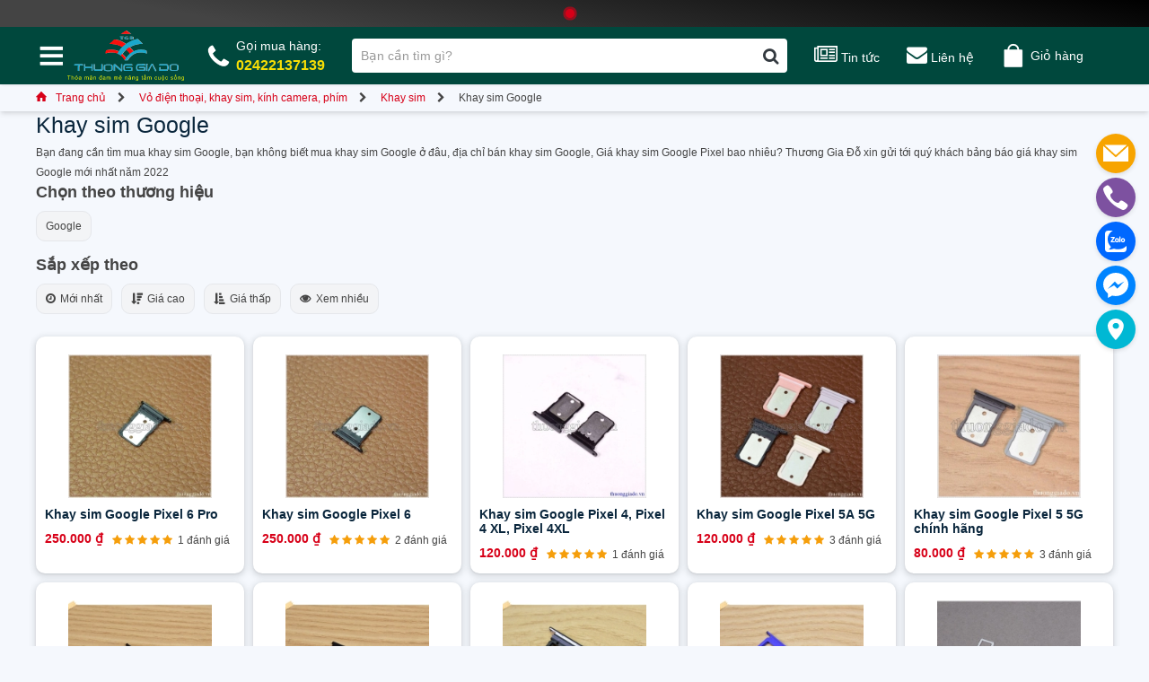

--- FILE ---
content_type: text/html; charset=utf-8
request_url: https://thuonggiado.vn/khay-sim-google
body_size: 140896
content:
<!DOCTYPE html PUBLIC "-//W3C//DTD XHTML 1.0 Strict//EN" "http://www.w3.org/TR/xhtml1/DTD/xhtml1-strict.dtd">
<html xmlns="http://www.w3.org/1999/xhtml" xml:lang="vi" lang="vi">
<head>
	<title>Khay sim Google</title>
<meta name="description" content="Bảng báo giá mới nhất Khay sim Google, giá siêu rẻ, hàng zin theo máy, nhận giao hàng trên toàn quốc" />
<meta name="viewport" content="width=device-width, minimum-scale=1 user-scalable=no">	
<meta name="keywords" content="https://thuonggiado.vn" />

<link rel="icon" href="https://thuonggiado.vn/templates/images/favicon.ico" type="image/x-icon" />
<link rel="shortcut icon" href="https://thuonggiado.vn/templates/images/icon.png" type="image/x-icon" />
<meta property="og:locale" content="vi_VN" />
<meta property="og:type" content="website" />
<meta property="og:title" content="Khay sim Google" />
<meta property="og:description" content="Bảng báo giá mới nhất Khay sim Google, giá siêu rẻ, hàng zin theo máy, nhận giao hàng trên toàn quốc" />
<meta property="og:site_name" content="Thương Gia Đỗ" />
<meta property="og:image" content="https://thuonggiado.vn/templates/images/thuong-gia-do.jpg" />
<meta property="og:image:secure_url" content="https://thuonggiado.vn/templates/images/thuong-gia-do.jpg" />
<meta name="url" content="https://thuonggiado.vn"/>
<meta rel="canonical" href="https://thuonggiado.vn"/>
<meta property="fb:app_id" content="302678603715417" />
<style id="custom-css" type="text/css" media="all">
html{-webkit-text-size-adjust:100%;-ms-text-size-adjust:100%}body{margin:0}article,aside,details,figcaption,figure,footer,header,hgroup,main,menu,nav,section,summary{display:block}audio,canvas,progress,video{display:inline-block;vertical-align:baseline}audio:not([controls]){display:none;height:0}[hidden],template{display:none}a{background-color:transparent}a:active,a:hover{outline:0}abbr[title]{border-bottom:1px dotted}b,strong{font-weight:700}dfn{font-style:italic}h1{margin:.67em 0;font-size:2em}mark{color:#000;background:#ff0}small{font-size:80%}sub,sup{position:relative;font-size:75%;line-height:0;vertical-align:baseline}sup{top:-.5em}sub{bottom:-.25em}img{border:0}svg:not(:root){overflow:hidden}figure{margin:1em 40px}hr{height:0;-webkit-box-sizing:content-box;-moz-box-sizing:content-box;box-sizing:content-box}pre{overflow:auto}code,kbd,pre,samp{font-family:monospace,monospace;font-size:1em}button,input,optgroup,select,textarea{margin:0;font:inherit;color:inherit}button{overflow:visible}button,select{text-transform:none}button,html input[type=button],input[type=reset],input[type=submit]{-webkit-appearance:button;cursor:pointer}button[disabled],html input[disabled]{cursor:default}button::-moz-focus-inner,input::-moz-focus-inner{padding:0;border:0}input{line-height:normal}input[type=checkbox],input[type=radio]{-webkit-box-sizing:border-box;-moz-box-sizing:border-box;box-sizing:border-box;padding:0}input[type=number]::-webkit-inner-spin-button,input[type=number]::-webkit-outer-spin-button{height:auto}input[type=search]{-webkit-box-sizing:content-box;-moz-box-sizing:content-box;box-sizing:content-box;-webkit-appearance:textfield}input[type=search]::-webkit-search-cancel-button,input[type=search]::-webkit-search-decoration{-webkit-appearance:none}fieldset{padding:.35em .625em .75em;margin:0 2px;border:1px solid silver}legend{padding:0;border:0}textarea{overflow:auto}optgroup{font-weight:700}table{border-spacing:0;border-collapse:collapse}td,th{padding:0}@media print{*,:after,:before{color:#000!important;text-shadow:none!important;background:0 0!important;-webkit-box-shadow:none!important;box-shadow:none!important}a,a:visited{text-decoration:underline}a[href]:after{content:" (" attr(href) ")"}abbr[title]:after{content:" (" attr(title) ")"}a[href^="javascript:"]:after,a[href^="#"]:after{content:""}blockquote,pre{border:1px solid #999;page-break-inside:avoid}thead{display:table-header-group}img,tr{page-break-inside:avoid}img{max-width:100%!important}h2,h3,p{orphans:3;widows:3}h2,h3{page-break-after:avoid}.navbar{display:none}.btn>.caret,.dropup>.btn>.caret{border-top-color:#000!important}.label{border:1px solid #000}.table{border-collapse:collapse!important}.table td,.table th{background-color:#fff!important}.table-bordered td,.table-bordered th{border:1px solid #ddd!important}}@font-face{font-family:glyphicons halflings;src:url(templates/fonts/glyphicons-halflings-regular.eot);src:url(templates/fonts//glyphicons-halflings-regular.eot?#iefix) format('embedded-opentype'),url(templates/fonts/glyphicons-halflings-regular.woff2) format('woff2'),url(templates/fonts/glyphicons-halflings-regular.woff) format('woff'),url(templates/fonts/glyphicons-halflings-regular.ttf) format('truetype'),url(templates/fonts/glyphicons-halflings-regular.svg#glyphicons_halflingsregular) format('svg')}.glyphicon{position:relative;top:1px;display:inline-block;font-family:glyphicons halflings;font-style:normal;font-weight:400;line-height:1;-webkit-font-smoothing:antialiased;-moz-osx-font-smoothing:grayscale}.glyphicon-asterisk:before{content:" 02a"}.glyphicon-plus:before{content:" 02b"}.glyphicon-eur:before,.glyphicon-euro:before{content:"20ac"}.glyphicon-minus:before{content:"2212"}.glyphicon-cloud:before{content:"2601"}.glyphicon-envelope:before{content:"2709"}.glyphicon-pencil:before{content:"270f"}.glyphicon-glass:before{content:"e001"}.glyphicon-music:before{content:"e002"}.glyphicon-search:before{content:"e003"}.glyphicon-heart:before{content:"e005"}.glyphicon-star:before{content:"e006"}.glyphicon-star-empty:before{content:"e007"}.glyphicon-user:before{content:"e008"}.glyphicon-film:before{content:"e009"}.glyphicon-th-large:before{content:"e010"}.glyphicon-th:before{content:"e011"}.glyphicon-th-list:before{content:"e012"}.glyphicon-ok:before{content:"e013"}.glyphicon-remove:before{content:"e014"}.glyphicon-zoom-in:before{content:"e015"}.glyphicon-zoom-out:before{content:"e016"}.glyphicon-off:before{content:"e017"}.glyphicon-signal:before{content:"e018"}.glyphicon-cog:before{content:"e019"}.glyphicon-trash:before{content:"e020"}.glyphicon-home:before{content:"e021"}.glyphicon-file:before{content:"e022"}.glyphicon-time:before{content:"e023"}.glyphicon-road:before{content:"e024"}.glyphicon-download-alt:before{content:"e025"}.glyphicon-download:before{content:"e026"}.glyphicon-upload:before{content:"e027"}.glyphicon-inbox:before{content:"e028"}.glyphicon-play-circle:before{content:"e029"}.glyphicon-repeat:before{content:"e030"}.glyphicon-refresh:before{content:"e031"}.glyphicon-list-alt:before{content:"e032"}.glyphicon-lock:before{content:"e033"}.glyphicon-flag:before{content:"e034"}.glyphicon-headphones:before{content:"e035"}.glyphicon-volume-off:before{content:"e036"}.glyphicon-volume-down:before{content:"e037"}.glyphicon-volume-up:before{content:"e038"}.glyphicon-qrcode:before{content:"e039"}.glyphicon-barcode:before{content:"e040"}.glyphicon-tag:before{content:"e041"}.glyphicon-tags:before{content:"e042"}.glyphicon-book:before{content:"e043"}.glyphicon-bookmark:before{content:"e044"}.glyphicon-print:before{content:"e045"}.glyphicon-camera:before{content:"e046"}.glyphicon-font:before{content:"e047"}.glyphicon-bold:before{content:"e048"}.glyphicon-italic:before{content:"e049"}.glyphicon-text-height:before{content:"e050"}.glyphicon-text-width:before{content:"e051"}.glyphicon-align-left:before{content:"e052"}.glyphicon-align-center:before{content:"e053"}.glyphicon-align-right:before{content:"e054"}.glyphicon-align-justify:before{content:"e055"}.glyphicon-list:before{content:"e056"}.glyphicon-indent-left:before{content:"e057"}.glyphicon-indent-right:before{content:"e058"}.glyphicon-facetime-video:before{content:"e059"}.glyphicon-picture:before{content:"e060"}.glyphicon-map-marker:before{content:"e062"}.glyphicon-adjust:before{content:"e063"}.glyphicon-tint:before{content:"e064"}.glyphicon-edit:before{content:"e065"}.glyphicon-share:before{content:"e066"}.glyphicon-check:before{content:"e067"}.glyphicon-move:before{content:"e068"}.glyphicon-step-backward:before{content:"e069"}.glyphicon-fast-backward:before{content:"e070"}.glyphicon-backward:before{content:"e071"}.glyphicon-play:before{content:"e072"}.glyphicon-pause:before{content:"e073"}.glyphicon-stop:before{content:"e074"}.glyphicon-forward:before{content:"e075"}.glyphicon-fast-forward:before{content:"e076"}.glyphicon-step-forward:before{content:"e077"}.glyphicon-eject:before{content:"e078"}.glyphicon-chevron-left:before{content:"e079"}.glyphicon-chevron-right:before{content:"e080"}.glyphicon-plus-sign:before{content:"e081"}.glyphicon-minus-sign:before{content:"e082"}.glyphicon-remove-sign:before{content:"e083"}.glyphicon-ok-sign:before{content:"e084"}.glyphicon-question-sign:before{content:"e085"}.glyphicon-info-sign:before{content:"e086"}.glyphicon-screenshot:before{content:"e087"}.glyphicon-remove-circle:before{content:"e088"}.glyphicon-ok-circle:before{content:"e089"}.glyphicon-ban-circle:before{content:"e090"}.glyphicon-arrow-left:before{content:"e091"}.glyphicon-arrow-right:before{content:"e092"}.glyphicon-arrow-up:before{content:"e093"}.glyphicon-arrow-down:before{content:"e094"}.glyphicon-share-alt:before{content:"e095"}.glyphicon-resize-full:before{content:"e096"}.glyphicon-resize-small:before{content:"e097"}.glyphicon-exclamation-sign:before{content:"e101"}.glyphicon-gift:before{content:"e102"}.glyphicon-leaf:before{content:"e103"}.glyphicon-fire:before{content:"e104"}.glyphicon-eye-open:before{content:"e105"}.glyphicon-eye-close:before{content:"e106"}.glyphicon-warning-sign:before{content:"e107"}.glyphicon-plane:before{content:"e108"}.glyphicon-calendar:before{content:"e109"}.glyphicon-random:before{content:"e110"}.glyphicon-comment:before{content:"e111"}.glyphicon-magnet:before{content:"e112"}.glyphicon-chevron-up:before{content:"e113"}.glyphicon-chevron-down:before{content:"e114"}.glyphicon-retweet:before{content:"e115"}.glyphicon-shopping-cart:before{content:"e116"}.glyphicon-folder-close:before{content:"e117"}.glyphicon-folder-open:before{content:"e118"}.glyphicon-resize-vertical:before{content:"e119"}.glyphicon-resize-horizontal:before{content:"e120"}.glyphicon-hdd:before{content:"e121"}.glyphicon-bullhorn:before{content:"e122"}.glyphicon-bell:before{content:"e123"}.glyphicon-certificate:before{content:"e124"}.glyphicon-thumbs-up:before{content:"e125"}.glyphicon-thumbs-down:before{content:"e126"}.glyphicon-hand-right:before{content:"e127"}.glyphicon-hand-left:before{content:"e128"}.glyphicon-hand-up:before{content:"e129"}.glyphicon-hand-down:before{content:"e130"}.glyphicon-circle-arrow-right:before{content:"e131"}.glyphicon-circle-arrow-left:before{content:"e132"}.glyphicon-circle-arrow-up:before{content:"e133"}.glyphicon-circle-arrow-down:before{content:"e134"}.glyphicon-globe:before{content:"e135"}.glyphicon-wrench:before{content:"e136"}.glyphicon-tasks:before{content:"e137"}.glyphicon-filter:before{content:"e138"}.glyphicon-briefcase:before{content:"e139"}.glyphicon-fullscreen:before{content:"e140"}.glyphicon-dashboard:before{content:"e141"}.glyphicon-paperclip:before{content:"e142"}.glyphicon-heart-empty:before{content:"e143"}.glyphicon-link:before{content:"e144"}.glyphicon-phone:before{content:"e145"}.glyphicon-pushpin:before{content:"e146"}.glyphicon-usd:before{content:"e148"}.glyphicon-gbp:before{content:"e149"}.glyphicon-sort:before{content:"e150"}.glyphicon-sort-by-alphabet:before{content:"e151"}.glyphicon-sort-by-alphabet-alt:before{content:"e152"}.glyphicon-sort-by-order:before{content:"e153"}.glyphicon-sort-by-order-alt:before{content:"e154"}.glyphicon-sort-by-attributes:before{content:"e155"}.glyphicon-sort-by-attributes-alt:before{content:"e156"}.glyphicon-unchecked:before{content:"e157"}.glyphicon-expand:before{content:"e158"}.glyphicon-collapse-down:before{content:"e159"}.glyphicon-collapse-up:before{content:"e160"}.glyphicon-log-in:before{content:"e161"}.glyphicon-flash:before{content:"e162"}.glyphicon-log-out:before{content:"e163"}.glyphicon-new-window:before{content:"e164"}.glyphicon-record:before{content:"e165"}.glyphicon-save:before{content:"e166"}.glyphicon-open:before{content:"e167"}.glyphicon-saved:before{content:"e168"}.glyphicon-import:before{content:"e169"}.glyphicon-export:before{content:"e170"}.glyphicon-send:before{content:"e171"}.glyphicon-floppy-disk:before{content:"e172"}.glyphicon-floppy-saved:before{content:"e173"}.glyphicon-floppy-remove:before{content:"e174"}.glyphicon-floppy-save:before{content:"e175"}.glyphicon-floppy-open:before{content:"e176"}.glyphicon-credit-card:before{content:"e177"}.glyphicon-transfer:before{content:"e178"}.glyphicon-cutlery:before{content:"e179"}.glyphicon-header:before{content:"e180"}.glyphicon-compressed:before{content:"e181"}.glyphicon-earphone:before{content:"e182"}.glyphicon-phone-alt:before{content:"e183"}.glyphicon-tower:before{content:"e184"}.glyphicon-stats:before{content:"e185"}.glyphicon-sd-video:before{content:"e186"}.glyphicon-hd-video:before{content:"e187"}.glyphicon-subtitles:before{content:"e188"}.glyphicon-sound-stereo:before{content:"e189"}.glyphicon-sound-dolby:before{content:"e190"}.glyphicon-sound-5-1:before{content:"e191"}.glyphicon-sound-6-1:before{content:"e192"}.glyphicon-sound-7-1:before{content:"e193"}.glyphicon-copyright-mark:before{content:"e194"}.glyphicon-registration-mark:before{content:"e195"}.glyphicon-cloud-download:before{content:"e197"}.glyphicon-cloud-upload:before{content:"e198"}.glyphicon-tree-conifer:before{content:"e199"}.glyphicon-tree-deciduous:before{content:"e200"}.glyphicon-cd:before{content:"e201"}.glyphicon-save-file:before{content:"e202"}.glyphicon-open-file:before{content:"e203"}.glyphicon-level-up:before{content:"e204"}.glyphicon-copy:before{content:"e205"}.glyphicon-paste:before{content:"e206"}.glyphicon-alert:before{content:"e209"}.glyphicon-equalizer:before{content:"e210"}.glyphicon-king:before{content:"e211"}.glyphicon-queen:before{content:"e212"}.glyphicon-pawn:before{content:"e213"}.glyphicon-bishop:before{content:"e214"}.glyphicon-knight:before{content:"e215"}.glyphicon-baby-formula:before{content:"e216"}.glyphicon-tent:before{content:"26fa"}.glyphicon-blackboard:before{content:"e218"}.glyphicon-bed:before{content:"e219"}.glyphicon-apple:before{content:"f8ff"}.glyphicon-erase:before{content:"e221"}.glyphicon-hourglass:before{content:"231b"}.glyphicon-lamp:before{content:"e223"}.glyphicon-duplicate:before{content:"e224"}.glyphicon-piggy-bank:before{content:"e225"}.glyphicon-scissors:before{content:"e226"}.glyphicon-bitcoin:before{content:"e227"}.glyphicon-btc:before{content:"e227"}.glyphicon-xbt:before{content:"e227"}.glyphicon-yen:before{content:" 0a5"}.glyphicon-jpy:before{content:" 0a5"}.glyphicon-ruble:before{content:"20bd"}.glyphicon-rub:before{content:"20bd"}.glyphicon-scale:before{content:"e230"}.glyphicon-ice-lolly:before{content:"e231"}.glyphicon-ice-lolly-tasted:before{content:"e232"}.glyphicon-education:before{content:"e233"}.glyphicon-option-horizontal:before{content:"e234"}.glyphicon-option-vertical:before{content:"e235"}.glyphicon-menu-hamburger:before{content:"e236"}.glyphicon-modal-window:before{content:"e237"}.glyphicon-oil:before{content:"e238"}.glyphicon-grain:before{content:"e239"}.glyphicon-sunglasses:before{content:"e240"}.glyphicon-text-size:before{content:"e241"}.glyphicon-text-color:before{content:"e242"}.glyphicon-text-background:before{content:"e243"}.glyphicon-object-align-top:before{content:"e244"}.glyphicon-object-align-bottom:before{content:"e245"}.glyphicon-object-align-horizontal:before{content:"e246"}.glyphicon-object-align-left:before{content:"e247"}.glyphicon-object-align-vertical:before{content:"e248"}.glyphicon-object-align-right:before{content:"e249"}.glyphicon-triangle-right:before{content:"e250"}.glyphicon-triangle-left:before{content:"e251"}.glyphicon-triangle-bottom:before{content:"e252"}.glyphicon-triangle-top:before{content:"e253"}.glyphicon-console:before{content:"e254"}.glyphicon-superscript:before{content:"e255"}.glyphicon-subscript:before{content:"e256"}.glyphicon-menu-left:before{content:"e257"}.glyphicon-menu-right:before{content:"e258"}.glyphicon-menu-down:before{content:"e259"}.glyphicon-menu-up:before{content:"e260"}*{-webkit-box-sizing:border-box;-moz-box-sizing:border-box;box-sizing:border-box}:after,:before{-webkit-box-sizing:border-box;-moz-box-sizing:border-box;box-sizing:border-box}html{font-size:10px;-webkit-tap-highlight-color:transparent}body{font-size:14px;line-height:1.42857143;color:#333;background-color:#fff}button,input,select,textarea{font-family:inherit;font-size:inherit;line-height:inherit}a{color:#337ab7;text-decoration:none}a:focus,a:hover{color:#23527c;text-decoration:underline}a:focus{outline:5px auto -webkit-focus-ring-color;outline-offset:-2px}figure{margin:0}img{vertical-align:middle}.carousel-inner>.item>a>img,.carousel-inner>.item>img,.img-responsive,.thumbnail a>img,.thumbnail>img{display:block;max-width:100%;height:auto}.img-rounded{border-radius:6px}.img-thumbnail{display:inline-block;max-width:100%;height:auto;padding:4px;line-height:1.42857143;background-color:#fff;border:1px solid #ddd;border-radius:4px;-webkit-transition:all .2s ease-in-out;-o-transition:all .2s ease-in-out;transition:all .2s ease-in-out}.img-circle{border-radius:50%}hr{margin-top:20px;margin-bottom:20px;border:0;border-top:1px solid #eee}.sr-only{position:absolute;width:1px;height:1px;padding:0;margin:-1px;overflow:hidden;clip:rect(0,0,0,0);border:0}.sr-only-focusable:active,.sr-only-focusable:focus{position:static;width:auto;height:auto;margin:0;overflow:visible;clip:auto}[role=button]{cursor:pointer}.h1,.h2,.h3,.h4,.h5,.h6,h1,h2,h3,h4,h5,h6{font-family:inherit;font-weight:500;line-height:1.1;color:inherit}.h1 .small,.h1 small,.h2 .small,.h2 small,.h3 .small,.h3 small,.h4 .small,.h4 small,.h5 .small,.h5 small,.h6 .small,.h6 small,h1 .small,h1 small,h2 .small,h2 small,h3 .small,h3 small,h4 .small,h4 small,h5 .small,h5 small,h6 .small,h6 small{font-weight:400;line-height:1;color:#777}.h1,.h2,.h3,h1,h2,h3{margin-top:20px;margin-bottom:10px}.h1 .small,.h1 small,.h2 .small,.h2 small,.h3 .small,.h3 small,h1 .small,h1 small,h2 .small,h2 small,h3 .small,h3 small{font-size:65%}.h4,.h5,.h6,h4,h5,h6{margin-top:10px;margin-bottom:10px}.h4 .small,.h4 small,.h5 .small,.h5 small,.h6 .small,.h6 small,h4 .small,h4 small,h5 .small,h5 small,h6 .small,h6 small{font-size:75%}.h1,h1{font-size:36px}.h2,h2{font-size:30px}.h3,h3{font-size:24px}.h4,h4{font-size:18px}.h5,h5{font-size:14px}.h6,h6{font-size:12px}p{margin:0 0 10px}.lead{margin-bottom:20px;font-size:16px;font-weight:300;line-height:1.4}@media(min-width:768px){.lead{font-size:21px}}.small,small{font-size:85%}.mark,mark{padding:.2em;background-color:#fcf8e3}.text-left{text-align:left}.text-right{text-align:right}.text-center{text-align:center}.text-justify{text-align:justify}.text-nowrap{white-space:nowrap}.text-lowercase{text-transform:lowercase}.text-uppercase{text-transform:uppercase}.text-capitalize{text-transform:capitalize}.text-muted{color:#777}.text-primary{color:#337ab7}a.text-primary:focus,a.text-primary:hover{color:#286090}.text-success{color:#3c763d}a.text-success:focus,a.text-success:hover{color:#2b542c}.text-info{color:#31708f}a.text-info:focus,a.text-info:hover{color:#245269}.text-warning{color:#8a6d3b}a.text-warning:focus,a.text-warning:hover{color:#66512c}.text-danger{color:#a94442}a.text-danger:focus,a.text-danger:hover{color:#843534}.bg-primary{color:#fff;background-color:#337ab7}a.bg-primary:focus,a.bg-primary:hover{background-color:#286090}.bg-success{background-color:#dff0d8}a.bg-success:focus,a.bg-success:hover{background-color:#c1e2b3}.bg-info{background-color:#d9edf7}a.bg-info:focus,a.bg-info:hover{background-color:#afd9ee}.bg-warning{background-color:#fcf8e3}a.bg-warning:focus,a.bg-warning:hover{background-color:#f7ecb5}.bg-danger{background-color:#f2dede}a.bg-danger:focus,a.bg-danger:hover{background-color:#e4b9b9}.page-header{padding-bottom:9px;margin:40px 0 20px;border-bottom:1px solid #eee}ol,ul{margin-top:0;margin-bottom:10px}ol ol,ol ul,ul ol,ul ul{margin-bottom:0}.list-unstyled{padding-left:0;list-style:none}.list-inline{padding-left:0;margin-left:-5px;list-style:none}.list-inline>li{display:inline-block;padding-right:5px;padding-left:5px}dl{margin-top:0;margin-bottom:20px}dd,dt{line-height:1.42857143}dt{font-weight:700}dd{margin-left:0}@media(min-width:768px){.dl-horizontal dt{float:left;width:160px;overflow:hidden;clear:left;text-align:right;text-overflow:ellipsis;white-space:nowrap}.dl-horizontal dd{margin-left:180px}}abbr[data-original-title],abbr[title]{cursor:help;border-bottom:1px dotted #777}.initialism{font-size:90%;text-transform:uppercase}blockquote{padding:10px 20px;margin:0 0 20px;font-size:17.5px;border-left:5px solid #eee}blockquote ol:last-child,blockquote p:last-child,blockquote ul:last-child{margin-bottom:0}blockquote .small,blockquote footer,blockquote small{display:block;font-size:80%;line-height:1.42857143;color:#777}blockquote .small:before,blockquote footer:before,blockquote small:before{content:'2014  0A0'}.blockquote-reverse,blockquote.pull-right{padding-right:15px;padding-left:0;text-align:right;border-right:5px solid #eee;border-left:0}.blockquote-reverse .small:before,.blockquote-reverse footer:before,.blockquote-reverse small:before,blockquote.pull-right .small:before,blockquote.pull-right footer:before,blockquote.pull-right small:before{content:''}.blockquote-reverse .small:after,.blockquote-reverse footer:after,.blockquote-reverse small:after,blockquote.pull-right .small:after,blockquote.pull-right footer:after,blockquote.pull-right small:after{content:' 0A0 2014'}address{margin-bottom:20px;font-style:normal;line-height:1.42857143}code,kbd,pre,samp{font-family:Menlo,Monaco,Consolas,courier new,monospace}code{padding:2px 4px;font-size:90%;color:#c7254e;background-color:#f9f2f4;border-radius:4px}kbd{padding:2px 4px;font-size:90%;color:#fff;background-color:#333;border-radius:3px;-webkit-box-shadow:inset 0 -1px 0 rgba(0,0,0,.25);box-shadow:inset 0 -1px 0 rgba(0,0,0,.25)}kbd kbd{padding:0;font-size:100%;font-weight:700;-webkit-box-shadow:none;box-shadow:none}pre{display:block;padding:9.5px;margin:0 0 10px;font-size:13px;line-height:1.42857143;color:#333;word-break:break-all;word-wrap:break-word;background-color:#f5f5f5;border:1px solid #ccc;border-radius:4px}pre code{padding:0;font-size:inherit;color:inherit;white-space:pre-wrap;background-color:transparent;border-radius:0}.pre-scrollable{max-height:340px;overflow-y:scroll}.container{padding-right:15px;padding-left:15px;margin-right:auto;margin-left:auto}@media(min-width:768px){.container{width:750px}}@media(min-width:992px){.container{width:970px}}@media(min-width:1200px){.container{width:1170px}}.container-fluid{padding-right:15px;padding-left:15px;margin-right:auto;margin-left:auto}.row{margin-right:-15px;margin-left:-15px}.col-lg-1,.col-lg-10,.col-lg-11,.col-lg-12,.col-lg-2,.col-lg-3,.col-lg-4,.col-lg-5,.col-lg-6,.col-lg-7,.col-lg-8,.col-lg-9,.col-md-1,.col-md-10,.col-md-11,.col-md-12,.col-md-2,.col-md-3,.col-md-4,.col-md-5,.col-md-6,.col-md-7,.col-md-8,.col-md-9,.col-sm-1,.col-sm-10,.col-sm-11,.col-sm-12,.col-sm-2,.col-sm-3,.col-sm-4,.col-sm-5,.col-sm-6,.col-sm-7,.col-sm-8,.col-sm-9,.col-xs-1,.col-xs-10,.col-xs-11,.col-xs-12,.col-xs-2,.col-xs-3,.col-xs-4,.col-xs-5,.col-xs-6,.col-xs-7,.col-xs-8,.col-xs-9{position:relative;min-height:1px;padding-right:15px;padding-left:15px}.col-xs-1,.col-xs-10,.col-xs-11,.col-xs-12,.col-xs-2,.col-xs-3,.col-xs-4,.col-xs-5,.col-xs-6,.col-xs-7,.col-xs-8,.col-xs-9{float:left}.col-xs-12{width:100%}.col-xs-11{width:91.66666667%}.col-xs-10{width:83.33333333%}.col-xs-9{width:75%}.col-xs-8{width:66.66666667%}.col-xs-7{width:58.33333333%}.col-xs-6{width:50%}.col-xs-5{width:41.66666667%}.col-xs-4{width:33.33333333%}.col-xs-3{width:25%}.col-xs-2{width:16.66666667%}.col-xs-1{width:8.33333333%}.col-xs-pull-12{right:100%}.col-xs-pull-11{right:91.66666667%}.col-xs-pull-10{right:83.33333333%}.col-xs-pull-9{right:75%}.col-xs-pull-8{right:66.66666667%}.col-xs-pull-7{right:58.33333333%}.col-xs-pull-6{right:50%}.col-xs-pull-5{right:41.66666667%}.col-xs-pull-4{right:33.33333333%}.col-xs-pull-3{right:25%}.col-xs-pull-2{right:16.66666667%}.col-xs-pull-1{right:8.33333333%}.col-xs-pull-0{right:auto}.col-xs-push-12{left:100%}.col-xs-push-11{left:91.66666667%}.col-xs-push-10{left:83.33333333%}.col-xs-push-9{left:75%}.col-xs-push-8{left:66.66666667%}.col-xs-push-7{left:58.33333333%}.col-xs-push-6{left:50%}.col-xs-push-5{left:41.66666667%}.col-xs-push-4{left:33.33333333%}.col-xs-push-3{left:25%}.col-xs-push-2{left:16.66666667%}.col-xs-push-1{left:8.33333333%}.col-xs-push-0{left:auto}.col-xs-offset-12{margin-left:100%}.col-xs-offset-11{margin-left:91.66666667%}.col-xs-offset-10{margin-left:83.33333333%}.col-xs-offset-9{margin-left:75%}.col-xs-offset-8{margin-left:66.66666667%}.col-xs-offset-7{margin-left:58.33333333%}.col-xs-offset-6{margin-left:50%}.col-xs-offset-5{margin-left:41.66666667%}.col-xs-offset-4{margin-left:33.33333333%}.col-xs-offset-3{margin-left:25%}.col-xs-offset-2{margin-left:16.66666667%}.col-xs-offset-1{margin-left:8.33333333%}.col-xs-offset-0{margin-left:0}@media(min-width:768px){.col-sm-1,.col-sm-10,.col-sm-11,.col-sm-12,.col-sm-2,.col-sm-3,.col-sm-4,.col-sm-5,.col-sm-6,.col-sm-7,.col-sm-8,.col-sm-9{float:left}.col-sm-12{width:100%}.col-sm-11{width:91.66666667%}.col-sm-10{width:83.33333333%}.col-sm-9{width:75%}.col-sm-8{width:66.66666667%}.col-sm-7{width:58.33333333%}.col-sm-6{width:50%}.col-sm-5{width:41.66666667%}.col-sm-4{width:33.33333333%}.col-sm-3{width:25%}.col-sm-2{width:16.66666667%}.col-sm-1{width:8.33333333%}.col-sm-pull-12{right:100%}.col-sm-pull-11{right:91.66666667%}.col-sm-pull-10{right:83.33333333%}.col-sm-pull-9{right:75%}.col-sm-pull-8{right:66.66666667%}.col-sm-pull-7{right:58.33333333%}.col-sm-pull-6{right:50%}.col-sm-pull-5{right:41.66666667%}.col-sm-pull-4{right:33.33333333%}.col-sm-pull-3{right:25%}.col-sm-pull-2{right:16.66666667%}.col-sm-pull-1{right:8.33333333%}.col-sm-pull-0{right:auto}.col-sm-push-12{left:100%}.col-sm-push-11{left:91.66666667%}.col-sm-push-10{left:83.33333333%}.col-sm-push-9{left:75%}.col-sm-push-8{left:66.66666667%}.col-sm-push-7{left:58.33333333%}.col-sm-push-6{left:50%}.col-sm-push-5{left:41.66666667%}.col-sm-push-4{left:33.33333333%}.col-sm-push-3{left:25%}.col-sm-push-2{left:16.66666667%}.col-sm-push-1{left:8.33333333%}.col-sm-push-0{left:auto}.col-sm-offset-12{margin-left:100%}.col-sm-offset-11{margin-left:91.66666667%}.col-sm-offset-10{margin-left:83.33333333%}.col-sm-offset-9{margin-left:75%}.col-sm-offset-8{margin-left:66.66666667%}.col-sm-offset-7{margin-left:58.33333333%}.col-sm-offset-6{margin-left:50%}.col-sm-offset-5{margin-left:41.66666667%}.col-sm-offset-4{margin-left:33.33333333%}.col-sm-offset-3{margin-left:25%}.col-sm-offset-2{margin-left:16.66666667%}.col-sm-offset-1{margin-left:8.33333333%}.col-sm-offset-0{margin-left:0}}@media(min-width:992px){.col-md-1,.col-md-10,.col-md-11,.col-md-12,.col-md-2,.col-md-3,.col-md-4,.col-md-5,.col-md-6,.col-md-7,.col-md-8,.col-md-9{float:left}.col-md-12{width:100%}.col-md-11{width:91.66666667%}.col-md-10{width:83.33333333%}.col-md-9{width:75%}.col-md-8{width:66.66666667%}.col-md-7{width:58.33333333%}.col-md-6{width:50%}.col-md-5{width:41.66666667%}.col-md-4{width:33.33333333%}.col-md-3{width:25%}.col-md-2{width:16.66666667%}.col-md-1{width:8.33333333%}.col-md-pull-12{right:100%}.col-md-pull-11{right:91.66666667%}.col-md-pull-10{right:83.33333333%}.col-md-pull-9{right:75%}.col-md-pull-8{right:66.66666667%}.col-md-pull-7{right:58.33333333%}.col-md-pull-6{right:50%}.col-md-pull-5{right:41.66666667%}.col-md-pull-4{right:33.33333333%}.col-md-pull-3{right:25%}.col-md-pull-2{right:16.66666667%}.col-md-pull-1{right:8.33333333%}.col-md-pull-0{right:auto}.col-md-push-12{left:100%}.col-md-push-11{left:91.66666667%}.col-md-push-10{left:83.33333333%}.col-md-push-9{left:75%}.col-md-push-8{left:66.66666667%}.col-md-push-7{left:58.33333333%}.col-md-push-6{left:50%}.col-md-push-5{left:41.66666667%}.col-md-push-4{left:33.33333333%}.col-md-push-3{left:25%}.col-md-push-2{left:16.66666667%}.col-md-push-1{left:8.33333333%}.col-md-push-0{left:auto}.col-md-offset-12{margin-left:100%}.col-md-offset-11{margin-left:91.66666667%}.col-md-offset-10{margin-left:83.33333333%}.col-md-offset-9{margin-left:75%}.col-md-offset-8{margin-left:66.66666667%}.col-md-offset-7{margin-left:58.33333333%}.col-md-offset-6{margin-left:50%}.col-md-offset-5{margin-left:41.66666667%}.col-md-offset-4{margin-left:33.33333333%}.col-md-offset-3{margin-left:25%}.col-md-offset-2{margin-left:16.66666667%}.col-md-offset-1{margin-left:8.33333333%}.col-md-offset-0{margin-left:0}}@media(min-width:1200px){.col-lg-1,.col-lg-10,.col-lg-11,.col-lg-12,.col-lg-2,.col-lg-3,.col-lg-4,.col-lg-5,.col-lg-6,.col-lg-7,.col-lg-8,.col-lg-9{float:left}.col-lg-12{width:100%}.col-lg-11{width:91.66666667%}.col-lg-10{width:83.33333333%}.col-lg-9{width:75%}.col-lg-8{width:66.66666667%}.col-lg-7{width:58.33333333%}.col-lg-6{width:50%}.col-lg-5{width:41.66666667%}.col-lg-4{width:33.33333333%}.col-lg-3{width:25%}.col-lg-2{width:16.66666667%}.col-lg-1{width:8.33333333%}.col-lg-pull-12{right:100%}.col-lg-pull-11{right:91.66666667%}.col-lg-pull-10{right:83.33333333%}.col-lg-pull-9{right:75%}.col-lg-pull-8{right:66.66666667%}.col-lg-pull-7{right:58.33333333%}.col-lg-pull-6{right:50%}.col-lg-pull-5{right:41.66666667%}.col-lg-pull-4{right:33.33333333%}.col-lg-pull-3{right:25%}.col-lg-pull-2{right:16.66666667%}.col-lg-pull-1{right:8.33333333%}.col-lg-pull-0{right:auto}.col-lg-push-12{left:100%}.col-lg-push-11{left:91.66666667%}.col-lg-push-10{left:83.33333333%}.col-lg-push-9{left:75%}.col-lg-push-8{left:66.66666667%}.col-lg-push-7{left:58.33333333%}.col-lg-push-6{left:50%}.col-lg-push-5{left:41.66666667%}.col-lg-push-4{left:33.33333333%}.col-lg-push-3{left:25%}.col-lg-push-2{left:16.66666667%}.col-lg-push-1{left:8.33333333%}.col-lg-push-0{left:auto}.col-lg-offset-12{margin-left:100%}.col-lg-offset-11{margin-left:91.66666667%}.col-lg-offset-10{margin-left:83.33333333%}.col-lg-offset-9{margin-left:75%}.col-lg-offset-8{margin-left:66.66666667%}.col-lg-offset-7{margin-left:58.33333333%}.col-lg-offset-6{margin-left:50%}.col-lg-offset-5{margin-left:41.66666667%}.col-lg-offset-4{margin-left:33.33333333%}.col-lg-offset-3{margin-left:25%}.col-lg-offset-2{margin-left:16.66666667%}.col-lg-offset-1{margin-left:8.33333333%}.col-lg-offset-0{margin-left:0}}table{background-color:transparent}caption{padding-top:8px;padding-bottom:8px;color:#777;text-align:left}th{text-align:left}.table{width:100%;max-width:100%;margin-bottom:20px}.table>tbody>tr>td,.table>tbody>tr>th,.table>tfoot>tr>td,.table>tfoot>tr>th,.table>thead>tr>td,.table>thead>tr>th{padding:8px;line-height:1.42857143;vertical-align:top;border-top:1px solid #ddd}.table>thead>tr>th{vertical-align:bottom;border-bottom:2px solid #ddd}.table>caption+thead>tr:first-child>td,.table>caption+thead>tr:first-child>th,.table>colgroup+thead>tr:first-child>td,.table>colgroup+thead>tr:first-child>th,.table>thead:first-child>tr:first-child>td,.table>thead:first-child>tr:first-child>th{border-top:0}.table>tbody+tbody{border-top:2px solid #ddd}.table .table{background-color:#fff}.table-condensed>tbody>tr>td,.table-condensed>tbody>tr>th,.table-condensed>tfoot>tr>td,.table-condensed>tfoot>tr>th,.table-condensed>thead>tr>td,.table-condensed>thead>tr>th{padding:5px}.table-bordered{border:1px solid #ddd}.table-bordered>tbody>tr>td,.table-bordered>tbody>tr>th,.table-bordered>tfoot>tr>td,.table-bordered>tfoot>tr>th,.table-bordered>thead>tr>td,.table-bordered>thead>tr>th{border:1px solid #ddd}.table-bordered>thead>tr>td,.table-bordered>thead>tr>th{border-bottom-width:2px}.table-striped>tbody>tr:nth-of-type(odd){background-color:#f9f9f9}.table-hover>tbody>tr:hover{background-color:#f5f5f5}table col[class*=col-]{position:static;display:table-column;float:none}table td[class*=col-],table th[class*=col-]{position:static;display:table-cell;float:none}.table>tbody>tr.active>td,.table>tbody>tr.active>th,.table>tbody>tr>td.active,.table>tbody>tr>th.active,.table>tfoot>tr.active>td,.table>tfoot>tr.active>th,.table>tfoot>tr>td.active,.table>tfoot>tr>th.active,.table>thead>tr.active>td,.table>thead>tr.active>th,.table>thead>tr>td.active,.table>thead>tr>th.active{background-color:#f5f5f5}.table-hover>tbody>tr.active:hover>td,.table-hover>tbody>tr.active:hover>th,.table-hover>tbody>tr:hover>.active,.table-hover>tbody>tr>td.active:hover,.table-hover>tbody>tr>th.active:hover{background-color:#e8e8e8}.table>tbody>tr.success>td,.table>tbody>tr.success>th,.table>tbody>tr>td.success,.table>tbody>tr>th.success,.table>tfoot>tr.success>td,.table>tfoot>tr.success>th,.table>tfoot>tr>td.success,.table>tfoot>tr>th.success,.table>thead>tr.success>td,.table>thead>tr.success>th,.table>thead>tr>td.success,.table>thead>tr>th.success{background-color:#dff0d8}.table-hover>tbody>tr.success:hover>td,.table-hover>tbody>tr.success:hover>th,.table-hover>tbody>tr:hover>.success,.table-hover>tbody>tr>td.success:hover,.table-hover>tbody>tr>th.success:hover{background-color:#d0e9c6}.table>tbody>tr.info>td,.table>tbody>tr.info>th,.table>tbody>tr>td.info,.table>tbody>tr>th.info,.table>tfoot>tr.info>td,.table>tfoot>tr.info>th,.table>tfoot>tr>td.info,.table>tfoot>tr>th.info,.table>thead>tr.info>td,.table>thead>tr.info>th,.table>thead>tr>td.info,.table>thead>tr>th.info{background-color:#d9edf7}.table-hover>tbody>tr.info:hover>td,.table-hover>tbody>tr.info:hover>th,.table-hover>tbody>tr:hover>.info,.table-hover>tbody>tr>td.info:hover,.table-hover>tbody>tr>th.info:hover{background-color:#c4e3f3}.table>tbody>tr.warning>td,.table>tbody>tr.warning>th,.table>tbody>tr>td.warning,.table>tbody>tr>th.warning,.table>tfoot>tr.warning>td,.table>tfoot>tr.warning>th,.table>tfoot>tr>td.warning,.table>tfoot>tr>th.warning,.table>thead>tr.warning>td,.table>thead>tr.warning>th,.table>thead>tr>td.warning,.table>thead>tr>th.warning{background-color:#fcf8e3}.table-hover>tbody>tr.warning:hover>td,.table-hover>tbody>tr.warning:hover>th,.table-hover>tbody>tr:hover>.warning,.table-hover>tbody>tr>td.warning:hover,.table-hover>tbody>tr>th.warning:hover{background-color:#faf2cc}.table>tbody>tr.danger>td,.table>tbody>tr.danger>th,.table>tbody>tr>td.danger,.table>tbody>tr>th.danger,.table>tfoot>tr.danger>td,.table>tfoot>tr.danger>th,.table>tfoot>tr>td.danger,.table>tfoot>tr>th.danger,.table>thead>tr.danger>td,.table>thead>tr.danger>th,.table>thead>tr>td.danger,.table>thead>tr>th.danger{background-color:#f2dede}.table-hover>tbody>tr.danger:hover>td,.table-hover>tbody>tr.danger:hover>th,.table-hover>tbody>tr:hover>.danger,.table-hover>tbody>tr>td.danger:hover,.table-hover>tbody>tr>th.danger:hover{background-color:#ebcccc}.table-responsive{min-height:.01%;overflow-x:auto}@media screen and (max-width:767px){.table-responsive{width:100%;margin-bottom:15px;overflow-y:hidden;-ms-overflow-style:-ms-autohiding-scrollbar;border:1px solid #ddd}.table-responsive>.table{margin-bottom:0}.table-responsive>.table>tbody>tr>td,.table-responsive>.table>tbody>tr>th,.table-responsive>.table>tfoot>tr>td,.table-responsive>.table>tfoot>tr>th,.table-responsive>.table>thead>tr>td,.table-responsive>.table>thead>tr>th{white-space:nowrap}.table-responsive>.table-bordered{border:0}.table-responsive>.table-bordered>tbody>tr>td:first-child,.table-responsive>.table-bordered>tbody>tr>th:first-child,.table-responsive>.table-bordered>tfoot>tr>td:first-child,.table-responsive>.table-bordered>tfoot>tr>th:first-child,.table-responsive>.table-bordered>thead>tr>td:first-child,.table-responsive>.table-bordered>thead>tr>th:first-child{border-left:0}.table-responsive>.table-bordered>tbody>tr>td:last-child,.table-responsive>.table-bordered>tbody>tr>th:last-child,.table-responsive>.table-bordered>tfoot>tr>td:last-child,.table-responsive>.table-bordered>tfoot>tr>th:last-child,.table-responsive>.table-bordered>thead>tr>td:last-child,.table-responsive>.table-bordered>thead>tr>th:last-child{border-right:0}.table-responsive>.table-bordered>tbody>tr:last-child>td,.table-responsive>.table-bordered>tbody>tr:last-child>th,.table-responsive>.table-bordered>tfoot>tr:last-child>td,.table-responsive>.table-bordered>tfoot>tr:last-child>th{border-bottom:0}}fieldset{min-width:0;padding:0;margin:0;border:0}legend{display:block;width:100%;padding:0;margin-bottom:20px;font-size:21px;line-height:inherit;color:#333;border:0;border-bottom:1px solid #e5e5e5}label{display:inline-block;max-width:100%;margin-bottom:5px;font-weight:700}input[type=search]{-webkit-box-sizing:border-box;-moz-box-sizing:border-box;box-sizing:border-box}input[type=checkbox],input[type=radio]{margin:4px 0 0;margin-top:1px9;line-height:normal}input[type=file]{display:block}input[type=range]{display:block;width:100%}select[multiple],select[size]{height:auto}input[type=file]:focus,input[type=checkbox]:focus,input[type=radio]:focus{outline:5px auto -webkit-focus-ring-color;outline-offset:-2px}output{display:block;padding-top:7px;font-size:14px;line-height:1.42857143;color:#555}.form-control{display:block;width:100%;height:34px;padding:6px 12px;font-size:14px;line-height:1.42857143;color:#555;background-color:#fff;background-image:none;border:1px solid #ccc;border-radius:4px;-webkit-box-shadow:inset 0 1px 1px rgba(0,0,0,.075);box-shadow:inset 0 1px 1px rgba(0,0,0,.075);-webkit-transition:border-color ease-in-out .15s,-webkit-box-shadow ease-in-out .15s;-o-transition:border-color ease-in-out .15s,box-shadow ease-in-out .15s;transition:border-color ease-in-out .15s,box-shadow ease-in-out .15s}.form-control:focus{border-color:#66afe9;outline:0;-webkit-box-shadow:inset 0 1px 1px rgba(0,0,0,.075),0 0 8px rgba(102,175,233,.6);box-shadow:inset 0 1px 1px rgba(0,0,0,.075),0 0 8px rgba(102,175,233,.6)}.form-control::-moz-placeholder{color:#999;opacity:1}.form-control:-ms-input-placeholder{color:#999}.form-control::-webkit-input-placeholder{color:#999}.form-control::-ms-expand{background-color:transparent;border:0}.form-control[disabled],.form-control[readonly],fieldset[disabled] .form-control{background-color:#eee;opacity:1}.form-control[disabled],fieldset[disabled] .form-control{cursor:not-allowed}textarea.form-control{height:auto}input[type=search]{-webkit-appearance:none}@media screen and (-webkit-min-device-pixel-ratio:0){input[type=date].form-control,input[type=time].form-control,input[type=datetime-local].form-control,input[type=month].form-control{line-height:34px}.input-group-sm input[type=date],.input-group-sm input[type=time],.input-group-sm input[type=datetime-local],.input-group-sm input[type=month],input[type=date].input-sm,input[type=time].input-sm,input[type=datetime-local].input-sm,input[type=month].input-sm{line-height:30px}.input-group-lg input[type=date],.input-group-lg input[type=time],.input-group-lg input[type=datetime-local],.input-group-lg input[type=month],input[type=date].input-lg,input[type=time].input-lg,input[type=datetime-local].input-lg,input[type=month].input-lg{line-height:46px}}.form-group{margin-bottom:15px}.checkbox,.radio{position:relative;display:block;margin-top:10px;margin-bottom:10px}.checkbox label,.radio label{min-height:20px;padding-left:20px;margin-bottom:0;font-weight:400;cursor:pointer}.checkbox input[type=checkbox],.checkbox-inline input[type=checkbox],.radio input[type=radio],.radio-inline input[type=radio]{position:absolute;margin-top:4px9;margin-left:-20px}.checkbox+.checkbox,.radio+.radio{margin-top:-5px}.checkbox-inline,.radio-inline{position:relative;display:inline-block;padding-left:20px;margin-bottom:0;font-weight:400;vertical-align:middle;cursor:pointer}.checkbox-inline+.checkbox-inline,.radio-inline+.radio-inline{margin-top:0;margin-left:10px}fieldset[disabled] input[type=checkbox],fieldset[disabled] input[type=radio],input[type=checkbox].disabled,input[type=checkbox][disabled],input[type=radio].disabled,input[type=radio][disabled]{cursor:not-allowed}.checkbox-inline.disabled,.radio-inline.disabled,fieldset[disabled] .checkbox-inline,fieldset[disabled] .radio-inline{cursor:not-allowed}.checkbox.disabled label,.radio.disabled label,fieldset[disabled] .checkbox label,fieldset[disabled] .radio label{cursor:not-allowed}.form-control-static{min-height:34px;padding-top:7px;padding-bottom:7px;margin-bottom:0}.form-control-static.input-lg,.form-control-static.input-sm{padding-right:0;padding-left:0}.input-sm{height:30px;padding:5px 10px;font-size:12px;line-height:1.5;border-radius:3px}select.input-sm{height:30px;line-height:30px}select[multiple].input-sm,textarea.input-sm{height:auto}.form-group-sm .form-control{height:30px;padding:5px 10px;font-size:12px;line-height:1.5;border-radius:3px}.form-group-sm select.form-control{height:30px;line-height:30px}.form-group-sm select[multiple].form-control,.form-group-sm textarea.form-control{height:auto}.form-group-sm .form-control-static{height:30px;min-height:32px;padding:6px 10px;font-size:12px;line-height:1.5}.input-lg{height:46px;padding:10px 16px;font-size:18px;line-height:1.3333333;border-radius:6px}select.input-lg{height:46px;line-height:46px}select[multiple].input-lg,textarea.input-lg{height:auto}.form-group-lg .form-control{height:46px;padding:10px 16px;font-size:18px;line-height:1.3333333;border-radius:6px}.form-group-lg select.form-control{height:46px;line-height:46px}.form-group-lg select[multiple].form-control,.form-group-lg textarea.form-control{height:auto}.form-group-lg .form-control-static{height:46px;min-height:38px;padding:11px 16px;font-size:18px;line-height:1.3333333}.has-feedback{position:relative}.has-feedback .form-control{padding-right:42.5px}.form-control-feedback{position:absolute;top:0;right:0;z-index:2;display:block;width:34px;height:34px;line-height:34px;text-align:center;pointer-events:none}.form-group-lg .form-control+.form-control-feedback,.input-group-lg+.form-control-feedback,.input-lg+.form-control-feedback{width:46px;height:46px;line-height:46px}.form-group-sm .form-control+.form-control-feedback,.input-group-sm+.form-control-feedback,.input-sm+.form-control-feedback{width:30px;height:30px;line-height:30px}.has-success .checkbox,.has-success .checkbox-inline,.has-success .control-label,.has-success .help-block,.has-success .radio,.has-success .radio-inline,.has-success.checkbox label,.has-success.checkbox-inline label,.has-success.radio label,.has-success.radio-inline label{color:#3c763d}.has-success .form-control{border-color:#3c763d;-webkit-box-shadow:inset 0 1px 1px rgba(0,0,0,.075);box-shadow:inset 0 1px 1px rgba(0,0,0,.075)}.has-success .form-control:focus{border-color:#2b542c;-webkit-box-shadow:inset 0 1px 1px rgba(0,0,0,.075),0 0 6px #67b168;box-shadow:inset 0 1px 1px rgba(0,0,0,.075),0 0 6px #67b168}.has-success .input-group-addon{color:#3c763d;background-color:#dff0d8;border-color:#3c763d}.has-success .form-control-feedback{color:#3c763d}.has-warning .checkbox,.has-warning .checkbox-inline,.has-warning .control-label,.has-warning .help-block,.has-warning .radio,.has-warning .radio-inline,.has-warning.checkbox label,.has-warning.checkbox-inline label,.has-warning.radio label,.has-warning.radio-inline label{color:#8a6d3b}.has-warning .form-control{border-color:#8a6d3b;-webkit-box-shadow:inset 0 1px 1px rgba(0,0,0,.075);box-shadow:inset 0 1px 1px rgba(0,0,0,.075)}.has-warning .form-control:focus{border-color:#66512c;-webkit-box-shadow:inset 0 1px 1px rgba(0,0,0,.075),0 0 6px #c0a16b;box-shadow:inset 0 1px 1px rgba(0,0,0,.075),0 0 6px #c0a16b}.has-warning .input-group-addon{color:#8a6d3b;background-color:#fcf8e3;border-color:#8a6d3b}.has-warning .form-control-feedback{color:#8a6d3b}.has-error .checkbox,.has-error .checkbox-inline,.has-error .control-label,.has-error .help-block,.has-error .radio,.has-error .radio-inline,.has-error.checkbox label,.has-error.checkbox-inline label,.has-error.radio label,.has-error.radio-inline label{color:#a94442}.has-error .form-control{border-color:#a94442;-webkit-box-shadow:inset 0 1px 1px rgba(0,0,0,.075);box-shadow:inset 0 1px 1px rgba(0,0,0,.075)}.has-error .form-control:focus{border-color:#843534;-webkit-box-shadow:inset 0 1px 1px rgba(0,0,0,.075),0 0 6px #ce8483;box-shadow:inset 0 1px 1px rgba(0,0,0,.075),0 0 6px #ce8483}.has-error .input-group-addon{color:#a94442;background-color:#f2dede;border-color:#a94442}.has-error .form-control-feedback{color:#a94442}.has-feedback label~.form-control-feedback{top:25px}.has-feedback label.sr-only~.form-control-feedback{top:0}.help-block{display:block;margin-top:5px;margin-bottom:10px;color:#737373}@media(min-width:768px){.form-inline .form-group{display:inline-block;margin-bottom:0;vertical-align:middle}.form-inline .form-control{display:inline-block;width:auto;vertical-align:middle}.form-inline .form-control-static{display:inline-block}.form-inline .input-group{display:inline-table;vertical-align:middle}.form-inline .input-group .form-control,.form-inline .input-group .input-group-addon,.form-inline .input-group .input-group-btn{width:auto}.form-inline .input-group>.form-control{width:100%}.form-inline .control-label{margin-bottom:0;vertical-align:middle}.form-inline .checkbox,.form-inline .radio{display:inline-block;margin-top:0;margin-bottom:0;vertical-align:middle}.form-inline .checkbox label,.form-inline .radio label{padding-left:0}.form-inline .checkbox input[type=checkbox],.form-inline .radio input[type=radio]{position:relative;margin-left:0}.form-inline .has-feedback .form-control-feedback{top:0}}.form-horizontal .checkbox,.form-horizontal .checkbox-inline,.form-horizontal .radio,.form-horizontal .radio-inline{padding-top:7px;margin-top:0;margin-bottom:0}.form-horizontal .checkbox,.form-horizontal .radio{min-height:27px}.form-horizontal .form-group{margin-right:-15px;margin-left:-15px}@media(min-width:768px){.form-horizontal .control-label{padding-top:7px;margin-bottom:0;text-align:right}}.form-horizontal .has-feedback .form-control-feedback{right:15px}@media(min-width:768px){.form-horizontal .form-group-lg .control-label{padding-top:11px;font-size:18px}}@media(min-width:768px){.form-horizontal .form-group-sm .control-label{padding-top:6px;font-size:12px}}.btn{display:inline-block;padding:6px 12px;margin-bottom:0;font-size:14px;font-weight:400;line-height:1.42857143;text-align:center;white-space:nowrap;vertical-align:middle;-ms-touch-action:manipulation;touch-action:manipulation;cursor:pointer;-webkit-user-select:none;-moz-user-select:none;-ms-user-select:none;user-select:none;background-image:none;border:1px solid transparent;border-radius:4px}.btn.active.focus,.btn.active:focus,.btn.focus,.btn:active.focus,.btn:active:focus,.btn:focus{outline:5px auto -webkit-focus-ring-color;outline-offset:-2px}.btn.focus,.btn:focus,.btn:hover{color:#333;text-decoration:none}.btn.active,.btn:active{background-image:none;outline:0;-webkit-box-shadow:inset 0 3px 5px rgba(0,0,0,.125);box-shadow:inset 0 3px 5px rgba(0,0,0,.125)}.btn.disabled,.btn[disabled],fieldset[disabled] .btn{cursor:not-allowed;filter:alpha(opacity=65);-webkit-box-shadow:none;box-shadow:none;opacity:.65}a.btn.disabled,fieldset[disabled] a.btn{pointer-events:none}.btn-default{color:#333;background-color:#fff;border-color:#ccc}.btn-default.focus,.btn-default:focus{color:#333;background-color:#e6e6e6;border-color:#8c8c8c}.btn-default:hover{color:#333;background-color:#e6e6e6;border-color:#adadad}.btn-default.active,.btn-default:active,.open>.dropdown-toggle.btn-default{color:#333;background-color:#e6e6e6;border-color:#adadad}.btn-default.active.focus,.btn-default.active:focus,.btn-default.active:hover,.btn-default:active.focus,.btn-default:active:focus,.btn-default:active:hover,.open>.dropdown-toggle.btn-default.focus,.open>.dropdown-toggle.btn-default:focus,.open>.dropdown-toggle.btn-default:hover{color:#333;background-color:#d4d4d4;border-color:#8c8c8c}.btn-default.active,.btn-default:active,.open>.dropdown-toggle.btn-default{background-image:none}.btn-default.disabled.focus,.btn-default.disabled:focus,.btn-default.disabled:hover,.btn-default[disabled].focus,.btn-default[disabled]:focus,.btn-default[disabled]:hover,fieldset[disabled] .btn-default.focus,fieldset[disabled] .btn-default:focus,fieldset[disabled] .btn-default:hover{background-color:#fff;border-color:#ccc}.btn-default .badge{color:#fff;background-color:#333}.btn-primary{color:#fff;background-color:#337ab7;border-color:#2e6da4}.btn-primary.focus,.btn-primary:focus{color:#fff;background-color:#286090;border-color:#122b40}.btn-primary:hover{color:#fff;background-color:#286090;border-color:#204d74}.btn-primary.active,.btn-primary:active,.open>.dropdown-toggle.btn-primary{color:#fff;background-color:#286090;border-color:#204d74}.btn-primary.active.focus,.btn-primary.active:focus,.btn-primary.active:hover,.btn-primary:active.focus,.btn-primary:active:focus,.btn-primary:active:hover,.open>.dropdown-toggle.btn-primary.focus,.open>.dropdown-toggle.btn-primary:focus,.open>.dropdown-toggle.btn-primary:hover{color:#fff;background-color:#204d74;border-color:#122b40}.btn-primary.active,.btn-primary:active,.open>.dropdown-toggle.btn-primary{background-image:none}.btn-primary.disabled.focus,.btn-primary.disabled:focus,.btn-primary.disabled:hover,.btn-primary[disabled].focus,.btn-primary[disabled]:focus,.btn-primary[disabled]:hover,fieldset[disabled] .btn-primary.focus,fieldset[disabled] .btn-primary:focus,fieldset[disabled] .btn-primary:hover{background-color:#337ab7;border-color:#2e6da4}.btn-primary .badge{color:#337ab7;background-color:#fff}.btn-success{color:#fff;background-color:#5cb85c;border-color:#4cae4c}.btn-success.focus,.btn-success:focus{color:#fff;background-color:#449d44;border-color:#255625}.btn-success:hover{color:#fff;background-color:#449d44;border-color:#398439}.btn-success.active,.btn-success:active,.open>.dropdown-toggle.btn-success{color:#fff;background-color:#449d44;border-color:#398439}.btn-success.active.focus,.btn-success.active:focus,.btn-success.active:hover,.btn-success:active.focus,.btn-success:active:focus,.btn-success:active:hover,.open>.dropdown-toggle.btn-success.focus,.open>.dropdown-toggle.btn-success:focus,.open>.dropdown-toggle.btn-success:hover{color:#fff;background-color:#398439;border-color:#255625}.btn-success.active,.btn-success:active,.open>.dropdown-toggle.btn-success{background-image:none}.btn-success.disabled.focus,.btn-success.disabled:focus,.btn-success.disabled:hover,.btn-success[disabled].focus,.btn-success[disabled]:focus,.btn-success[disabled]:hover,fieldset[disabled] .btn-success.focus,fieldset[disabled] .btn-success:focus,fieldset[disabled] .btn-success:hover{background-color:#5cb85c;border-color:#4cae4c}.btn-success .badge{color:#5cb85c;background-color:#fff}.btn-info{color:#fff;background-color:#5bc0de;border-color:#46b8da}.btn-info.focus,.btn-info:focus{color:#fff;background-color:#31b0d5;border-color:#1b6d85}.btn-info:hover{color:#fff;background-color:#31b0d5;border-color:#269abc}.btn-info.active,.btn-info:active,.open>.dropdown-toggle.btn-info{color:#fff;background-color:#31b0d5;border-color:#269abc}.btn-info.active.focus,.btn-info.active:focus,.btn-info.active:hover,.btn-info:active.focus,.btn-info:active:focus,.btn-info:active:hover,.open>.dropdown-toggle.btn-info.focus,.open>.dropdown-toggle.btn-info:focus,.open>.dropdown-toggle.btn-info:hover{color:#fff;background-color:#269abc;border-color:#1b6d85}.btn-info.active,.btn-info:active,.open>.dropdown-toggle.btn-info{background-image:none}.btn-info.disabled.focus,.btn-info.disabled:focus,.btn-info.disabled:hover,.btn-info[disabled].focus,.btn-info[disabled]:focus,.btn-info[disabled]:hover,fieldset[disabled] .btn-info.focus,fieldset[disabled] .btn-info:focus,fieldset[disabled] .btn-info:hover{background-color:#5bc0de;border-color:#46b8da}.btn-info .badge{color:#5bc0de;background-color:#fff}.btn-warning{color:#fff;background-color:#f0ad4e;border-color:#eea236}.btn-warning.focus,.btn-warning:focus{color:#fff;background-color:#ec971f;border-color:#985f0d}.btn-warning:hover{color:#fff;background-color:#ec971f;border-color:#d58512}.btn-warning.active,.btn-warning:active,.open>.dropdown-toggle.btn-warning{color:#fff;background-color:#ec971f;border-color:#d58512}.btn-warning.active.focus,.btn-warning.active:focus,.btn-warning.active:hover,.btn-warning:active.focus,.btn-warning:active:focus,.btn-warning:active:hover,.open>.dropdown-toggle.btn-warning.focus,.open>.dropdown-toggle.btn-warning:focus,.open>.dropdown-toggle.btn-warning:hover{color:#fff;background-color:#d58512;border-color:#985f0d}.btn-warning.active,.btn-warning:active,.open>.dropdown-toggle.btn-warning{background-image:none}.btn-warning.disabled.focus,.btn-warning.disabled:focus,.btn-warning.disabled:hover,.btn-warning[disabled].focus,.btn-warning[disabled]:focus,.btn-warning[disabled]:hover,fieldset[disabled] .btn-warning.focus,fieldset[disabled] .btn-warning:focus,fieldset[disabled] .btn-warning:hover{background-color:#f0ad4e;border-color:#eea236}.btn-warning .badge{color:#f0ad4e;background-color:#fff}.btn-danger{color:#fff;background-color:#d9534f;border-color:#d43f3a}.btn-danger.focus,.btn-danger:focus{color:#fff;background-color:#c9302c;border-color:#761c19}.btn-danger:hover{color:#fff;background-color:#c9302c;border-color:#ac2925}.btn-danger.active,.btn-danger:active,.open>.dropdown-toggle.btn-danger{color:#fff;background-color:#c9302c;border-color:#ac2925}.btn-danger.active.focus,.btn-danger.active:focus,.btn-danger.active:hover,.btn-danger:active.focus,.btn-danger:active:focus,.btn-danger:active:hover,.open>.dropdown-toggle.btn-danger.focus,.open>.dropdown-toggle.btn-danger:focus,.open>.dropdown-toggle.btn-danger:hover{color:#fff;background-color:#ac2925;border-color:#761c19}.btn-danger.active,.btn-danger:active,.open>.dropdown-toggle.btn-danger{background-image:none}.btn-danger.disabled.focus,.btn-danger.disabled:focus,.btn-danger.disabled:hover,.btn-danger[disabled].focus,.btn-danger[disabled]:focus,.btn-danger[disabled]:hover,fieldset[disabled] .btn-danger.focus,fieldset[disabled] .btn-danger:focus,fieldset[disabled] .btn-danger:hover{background-color:#d9534f;border-color:#d43f3a}.btn-danger .badge{color:#d9534f;background-color:#fff}.btn-link{font-weight:400;color:#337ab7;border-radius:0}.btn-link,.btn-link.active,.btn-link:active,.btn-link[disabled],fieldset[disabled] .btn-link{background-color:transparent;-webkit-box-shadow:none;box-shadow:none}.btn-link,.btn-link:active,.btn-link:focus,.btn-link:hover{border-color:transparent}.btn-link:focus,.btn-link:hover{color:#23527c;text-decoration:underline;background-color:transparent}.btn-link[disabled]:focus,.btn-link[disabled]:hover,fieldset[disabled] .btn-link:focus,fieldset[disabled] .btn-link:hover{color:#777;text-decoration:none}.btn-group-lg>.btn,.btn-lg{padding:10px 16px;font-size:18px;line-height:1.3333333;border-radius:6px}.btn-group-sm>.btn,.btn-sm{padding:5px 10px;font-size:12px;line-height:1.5;border-radius:3px}.btn-group-xs>.btn,.btn-xs{padding:1px 5px;font-size:12px;line-height:1.5;border-radius:3px}.btn-block{display:block;width:100%}.btn-block+.btn-block{margin-top:5px}input[type=button].btn-block,input[type=reset].btn-block,input[type=submit].btn-block{width:100%}.fade{opacity:0;-webkit-transition:opacity .15s linear;-o-transition:opacity .15s linear;transition:opacity .15s linear}.fade.in{opacity:1}.collapse{display:none}.collapse.in{display:block}tr.collapse.in{display:table-row}tbody.collapse.in{display:table-row-group}.collapsing{position:relative;height:0;overflow:hidden;-webkit-transition-timing-function:ease;-o-transition-timing-function:ease;transition-timing-function:ease;-webkit-transition-duration:.35s;-o-transition-duration:.35s;transition-duration:.35s;-webkit-transition-property:height,visibility;-o-transition-property:height,visibility;transition-property:height,visibility}.caret{display:inline-block;width:0;height:0;margin-left:2px;vertical-align:middle;border-top:4px dashed;border-top:4px solid9;border-right:4px solid transparent;border-left:4px solid transparent}.dropdown,.dropup{position:relative}.dropdown-toggle:focus{outline:0}.dropdown-menu{position:absolute;top:100%;left:0;z-index:1000;display:none;float:left;min-width:160px;padding:5px 0;margin:2px 0 0;font-size:14px;text-align:left;list-style:none;background-color:#fff;-webkit-background-clip:padding-box;background-clip:padding-box;border:1px solid #ccc;border:1px solid rgba(0,0,0,.15);border-radius:4px;-webkit-box-shadow:0 6px 12px rgba(0,0,0,.175);box-shadow:0 6px 12px rgba(0,0,0,.175)}.dropdown-menu.pull-right{right:0;left:auto}.dropdown-menu .divider{height:1px;margin:9px 0;overflow:hidden;background-color:#e5e5e5}.dropdown-menu>li>a{display:block;padding:3px 20px;clear:both;font-weight:400;line-height:1.42857143;color:#333;white-space:nowrap}.dropdown-menu>li>a:focus,.dropdown-menu>li>a:hover{color:#262626;text-decoration:none;background-color:#f5f5f5}.dropdown-menu>.active>a,.dropdown-menu>.active>a:focus,.dropdown-menu>.active>a:hover{color:#fff;text-decoration:none;background-color:#337ab7;outline:0}.dropdown-menu>.disabled>a,.dropdown-menu>.disabled>a:focus,.dropdown-menu>.disabled>a:hover{color:#777}.dropdown-menu>.disabled>a:focus,.dropdown-menu>.disabled>a:hover{text-decoration:none;cursor:not-allowed;background-color:transparent;background-image:none;filter:progid:DXImageTransform.Microsoft.gradient(enabled=false)}.open>.dropdown-menu{display:block}.open>a{outline:0}.dropdown-menu-right{right:0;left:auto}.dropdown-menu-left{right:auto;left:0}.dropdown-header{display:block;padding:3px 20px;font-size:12px;line-height:1.42857143;color:#777;white-space:nowrap}.dropdown-backdrop{position:fixed;top:0;right:0;bottom:0;left:0;z-index:990}.pull-right>.dropdown-menu{right:0;left:auto}.dropup .caret,.navbar-fixed-bottom .dropdown .caret{content:"";border-top:0;border-bottom:4px dashed;border-bottom:4px solid9}.dropup .dropdown-menu,.navbar-fixed-bottom .dropdown .dropdown-menu{top:auto;bottom:100%;margin-bottom:2px}@media(min-width:768px){.navbar-right .dropdown-menu{right:0;left:auto}.navbar-right .dropdown-menu-left{right:auto;left:0}}.btn-group,.btn-group-vertical{position:relative;display:inline-block;vertical-align:middle}.btn-group-vertical>.btn,.btn-group>.btn{position:relative;float:left}.btn-group-vertical>.btn.active,.btn-group-vertical>.btn:active,.btn-group-vertical>.btn:focus,.btn-group-vertical>.btn:hover,.btn-group>.btn.active,.btn-group>.btn:active,.btn-group>.btn:focus,.btn-group>.btn:hover{z-index:2}.btn-group .btn+.btn,.btn-group .btn+.btn-group,.btn-group .btn-group+.btn,.btn-group .btn-group+.btn-group{margin-left:-1px}.btn-toolbar{margin-left:-5px}.btn-toolbar .btn,.btn-toolbar .btn-group,.btn-toolbar .input-group{float:left}.btn-toolbar>.btn,.btn-toolbar>.btn-group,.btn-toolbar>.input-group{margin-left:5px}.btn-group>.btn:not(:first-child):not(:last-child):not(.dropdown-toggle){border-radius:0}.btn-group>.btn:first-child{margin-left:0}.btn-group>.btn:first-child:not(:last-child):not(.dropdown-toggle){border-top-right-radius:0;border-bottom-right-radius:0}.btn-group>.btn:last-child:not(:first-child),.btn-group>.dropdown-toggle:not(:first-child){border-top-left-radius:0;border-bottom-left-radius:0}.btn-group>.btn-group{float:left}.btn-group>.btn-group:not(:first-child):not(:last-child)>.btn{border-radius:0}.btn-group>.btn-group:first-child:not(:last-child)>.btn:last-child,.btn-group>.btn-group:first-child:not(:last-child)>.dropdown-toggle{border-top-right-radius:0;border-bottom-right-radius:0}.btn-group>.btn-group:last-child:not(:first-child)>.btn:first-child{border-top-left-radius:0;border-bottom-left-radius:0}.btn-group .dropdown-toggle:active,.btn-group.open .dropdown-toggle{outline:0}.btn-group>.btn+.dropdown-toggle{padding-right:8px;padding-left:8px}.btn-group>.btn-lg+.dropdown-toggle{padding-right:12px;padding-left:12px}.btn-group.open .dropdown-toggle{-webkit-box-shadow:inset 0 3px 5px rgba(0,0,0,.125);box-shadow:inset 0 3px 5px rgba(0,0,0,.125)}.btn-group.open .dropdown-toggle.btn-link{-webkit-box-shadow:none;box-shadow:none}.btn .caret{margin-left:0}.btn-lg .caret{border-width:5px 5px 0;border-bottom-width:0}.dropup .btn-lg .caret{border-width:0 5px 5px}.btn-group-vertical>.btn,.btn-group-vertical>.btn-group,.btn-group-vertical>.btn-group>.btn{display:block;float:none;width:100%;max-width:100%}.btn-group-vertical>.btn-group>.btn{float:none}.btn-group-vertical>.btn+.btn,.btn-group-vertical>.btn+.btn-group,.btn-group-vertical>.btn-group+.btn,.btn-group-vertical>.btn-group+.btn-group{margin-top:-1px;margin-left:0}.btn-group-vertical>.btn:not(:first-child):not(:last-child){border-radius:0}.btn-group-vertical>.btn:first-child:not(:last-child){border-top-left-radius:4px;border-top-right-radius:4px;border-bottom-right-radius:0;border-bottom-left-radius:0}.btn-group-vertical>.btn:last-child:not(:first-child){border-top-left-radius:0;border-top-right-radius:0;border-bottom-right-radius:4px;border-bottom-left-radius:4px}.btn-group-vertical>.btn-group:not(:first-child):not(:last-child)>.btn{border-radius:0}.btn-group-vertical>.btn-group:first-child:not(:last-child)>.btn:last-child,.btn-group-vertical>.btn-group:first-child:not(:last-child)>.dropdown-toggle{border-bottom-right-radius:0;border-bottom-left-radius:0}.btn-group-vertical>.btn-group:last-child:not(:first-child)>.btn:first-child{border-top-left-radius:0;border-top-right-radius:0}.btn-group-justified{display:table;width:100%;table-layout:fixed;border-collapse:separate}.btn-group-justified>.btn,.btn-group-justified>.btn-group{display:table-cell;float:none;width:1%}.btn-group-justified>.btn-group .btn{width:100%}.btn-group-justified>.btn-group .dropdown-menu{left:auto}[data-toggle=buttons]>.btn input[type=checkbox],[data-toggle=buttons]>.btn input[type=radio],[data-toggle=buttons]>.btn-group>.btn input[type=checkbox],[data-toggle=buttons]>.btn-group>.btn input[type=radio]{position:absolute;clip:rect(0,0,0,0);pointer-events:none}.input-group{position:relative;display:table;border-collapse:separate}.input-group[class*=col-]{float:none;padding-right:0;padding-left:0}.input-group .form-control{position:relative;z-index:2;float:left;width:100%;margin-bottom:0}.input-group .form-control:focus{z-index:3}.input-group-lg>.form-control,.input-group-lg>.input-group-addon,.input-group-lg>.input-group-btn>.btn{height:46px;padding:10px 16px;font-size:18px;line-height:1.3333333;border-radius:6px}select.input-group-lg>.form-control,select.input-group-lg>.input-group-addon,select.input-group-lg>.input-group-btn>.btn{height:46px;line-height:46px}select[multiple].input-group-lg>.form-control,select[multiple].input-group-lg>.input-group-addon,select[multiple].input-group-lg>.input-group-btn>.btn,textarea.input-group-lg>.form-control,textarea.input-group-lg>.input-group-addon,textarea.input-group-lg>.input-group-btn>.btn{height:auto}.input-group-sm>.form-control,.input-group-sm>.input-group-addon,.input-group-sm>.input-group-btn>.btn{height:30px;padding:5px 10px;font-size:12px;line-height:1.5;border-radius:3px}select.input-group-sm>.form-control,select.input-group-sm>.input-group-addon,select.input-group-sm>.input-group-btn>.btn{height:30px;line-height:30px}select[multiple].input-group-sm>.form-control,select[multiple].input-group-sm>.input-group-addon,select[multiple].input-group-sm>.input-group-btn>.btn,textarea.input-group-sm>.form-control,textarea.input-group-sm>.input-group-addon,textarea.input-group-sm>.input-group-btn>.btn{height:auto}.input-group .form-control,.input-group-addon,.input-group-btn{display:table-cell}.input-group .form-control:not(:first-child):not(:last-child),.input-group-addon:not(:first-child):not(:last-child),.input-group-btn:not(:first-child):not(:last-child){border-radius:0}.input-group-addon,.input-group-btn{width:1%;white-space:nowrap;vertical-align:middle}.input-group-addon{padding:6px 12px;font-size:14px;font-weight:400;line-height:1;color:#555;text-align:center;background-color:#eee;border:1px solid #ccc;border-radius:4px}.input-group-addon.input-sm{padding:5px 10px;font-size:12px;border-radius:3px}.input-group-addon.input-lg{padding:10px 16px;font-size:18px;border-radius:6px}.input-group-addon input[type=checkbox],.input-group-addon input[type=radio]{margin-top:0}.input-group .form-control:first-child,.input-group-addon:first-child,.input-group-btn:first-child>.btn,.input-group-btn:first-child>.btn-group>.btn,.input-group-btn:first-child>.dropdown-toggle,.input-group-btn:last-child>.btn-group:not(:last-child)>.btn,.input-group-btn:last-child>.btn:not(:last-child):not(.dropdown-toggle){border-top-right-radius:0;border-bottom-right-radius:0}.input-group-addon:first-child{border-right:0}.input-group .form-control:last-child,.input-group-addon:last-child,.input-group-btn:first-child>.btn-group:not(:first-child)>.btn,.input-group-btn:first-child>.btn:not(:first-child),.input-group-btn:last-child>.btn,.input-group-btn:last-child>.btn-group>.btn,.input-group-btn:last-child>.dropdown-toggle{border-top-left-radius:0;border-bottom-left-radius:0}.input-group-addon:last-child{border-left:0}.input-group-btn{position:relative;font-size:0;white-space:nowrap}.input-group-btn>.btn{position:relative}.input-group-btn>.btn+.btn{margin-left:-1px}.input-group-btn>.btn:active,.input-group-btn>.btn:focus,.input-group-btn>.btn:hover{z-index:2}.input-group-btn:first-child>.btn,.input-group-btn:first-child>.btn-group{margin-right:-1px}.input-group-btn:last-child>.btn,.input-group-btn:last-child>.btn-group{z-index:2;margin-left:-1px}.nav{padding-left:0;margin-bottom:0;list-style:none}.nav>li{position:relative;display:block}.nav>li>a{position:relative;display:block;padding:10px 15px}.nav>li>a:focus,.nav>li>a:hover{text-decoration:none;background-color:#eee}.nav>li.disabled>a{color:#777}.nav>li.disabled>a:focus,.nav>li.disabled>a:hover{color:#777;text-decoration:none;cursor:not-allowed;background-color:transparent}.nav .open>a,.nav .open>a:focus,.nav .open>a:hover{background-color:#eee;border-color:#337ab7}.nav .nav-divider{height:1px;margin:9px 0;overflow:hidden;background-color:#e5e5e5}.nav>li>a>img{max-width:none}.nav-tabs{border-bottom:1px solid #ddd}.nav-tabs>li{float:left;margin-bottom:-1px}.nav-tabs>li>a{margin-right:2px;line-height:1.42857143;border:1px solid transparent;border-radius:4px 4px 0 0}.nav-tabs>li>a:hover{border-color:#eee #eee #ddd}.nav-tabs>li.active>a,.nav-tabs>li.active>a:focus,.nav-tabs>li.active>a:hover{color:#555;cursor:default;background-color:#fff;border:1px solid #ddd;border-bottom-color:transparent}.nav-tabs.nav-justified{width:100%;border-bottom:0}.nav-tabs.nav-justified>li{float:none}.nav-tabs.nav-justified>li>a{margin-bottom:5px;text-align:center}.nav-tabs.nav-justified>.dropdown .dropdown-menu{top:auto;left:auto}@media(min-width:768px){.nav-tabs.nav-justified>li{display:table-cell;width:1%}.nav-tabs.nav-justified>li>a{margin-bottom:0}}.nav-tabs.nav-justified>li>a{margin-right:0;border-radius:4px}.nav-tabs.nav-justified>.active>a,.nav-tabs.nav-justified>.active>a:focus,.nav-tabs.nav-justified>.active>a:hover{border:1px solid #ddd}@media(min-width:768px){.nav-tabs.nav-justified>li>a{border-bottom:1px solid #ddd;border-radius:4px 4px 0 0}.nav-tabs.nav-justified>.active>a,.nav-tabs.nav-justified>.active>a:focus,.nav-tabs.nav-justified>.active>a:hover{border-bottom-color:#fff}}.nav-pills>li{float:left}.nav-pills>li>a{border-radius:4px}.nav-pills>li+li{margin-left:2px}.nav-pills>li.active>a,.nav-pills>li.active>a:focus,.nav-pills>li.active>a:hover{color:#fff;background-color:#337ab7}.nav-stacked>li{float:none}.nav-stacked>li+li{margin-top:2px;margin-left:0}.nav-justified{width:100%}.nav-justified>li{float:none}.nav-justified>li>a{margin-bottom:5px;text-align:center}.nav-justified>.dropdown .dropdown-menu{top:auto;left:auto}@media(min-width:768px){.nav-justified>li{display:table-cell;width:1%}.nav-justified>li>a{margin-bottom:0}}.nav-tabs-justified{border-bottom:0}.nav-tabs-justified>li>a{margin-right:0;border-radius:4px}.nav-tabs-justified>.active>a,.nav-tabs-justified>.active>a:focus,.nav-tabs-justified>.active>a:hover{border:1px solid #ddd}@media(min-width:768px){.nav-tabs-justified>li>a{border-bottom:1px solid #ddd;border-radius:4px 4px 0 0}.nav-tabs-justified>.active>a,.nav-tabs-justified>.active>a:focus,.nav-tabs-justified>.active>a:hover{border-bottom-color:#fff}}.tab-content>.tab-pane{display:none}.tab-content>.active{display:block}.nav-tabs .dropdown-menu{margin-top:-1px;border-top-left-radius:0;border-top-right-radius:0}.navbar{position:relative;min-height:50px;margin-bottom:20px;border:1px solid transparent}@media(min-width:768px){.navbar{border-radius:4px}}@media(min-width:768px){.navbar-header{float:left}}.navbar-collapse{padding-right:15px;padding-left:15px;overflow-x:visible;-webkit-overflow-scrolling:touch;border-top:1px solid transparent;-webkit-box-shadow:inset 0 1px 0 rgba(255,255,255,.1);box-shadow:inset 0 1px 0 rgba(255,255,255,.1)}.navbar-collapse.in{overflow-y:auto}@media(min-width:768px){.navbar-collapse{width:auto;border-top:0;-webkit-box-shadow:none;box-shadow:none}.navbar-collapse.collapse{display:block!important;height:auto!important;padding-bottom:0;overflow:visible!important}.navbar-collapse.in{overflow-y:visible}.navbar-fixed-bottom .navbar-collapse,.navbar-fixed-top .navbar-collapse,.navbar-static-top .navbar-collapse{padding-right:0;padding-left:0}}.navbar-fixed-bottom .navbar-collapse,.navbar-fixed-top .navbar-collapse{max-height:340px}@media(max-device-width:480px) and (orientation:landscape){.navbar-fixed-bottom .navbar-collapse,.navbar-fixed-top .navbar-collapse{max-height:200px}}.container-fluid>.navbar-collapse,.container-fluid>.navbar-header,.container>.navbar-collapse,.container>.navbar-header{margin-right:-15px;margin-left:-15px}@media(min-width:768px){.container-fluid>.navbar-collapse,.container-fluid>.navbar-header,.container>.navbar-collapse,.container>.navbar-header{margin-right:0;margin-left:0}}.navbar-static-top{z-index:1000;border-width:0 0 1px}@media(min-width:768px){.navbar-static-top{border-radius:0}}.navbar-fixed-bottom,.navbar-fixed-top{position:fixed;right:0;left:0;z-index:1030}@media(min-width:768px){.navbar-fixed-bottom,.navbar-fixed-top{border-radius:0}}.navbar-fixed-top{top:0;border-width:0 0 1px}.navbar-fixed-bottom{bottom:0;margin-bottom:0;border-width:1px 0 0}.navbar-brand{float:left;height:50px;padding:15px;font-size:18px;line-height:20px}.navbar-brand:focus,.navbar-brand:hover{text-decoration:none}.navbar-brand>img{display:block}@media(min-width:768px){.navbar>.container .navbar-brand,.navbar>.container-fluid .navbar-brand{margin-left:-15px}}.navbar-toggle{position:relative;float:right;padding:9px 10px;margin-top:8px;margin-right:15px;margin-bottom:8px;background-color:transparent;background-image:none;border:1px solid transparent;border-radius:4px}.navbar-toggle:focus{outline:0}.navbar-toggle .icon-bar{display:block;width:22px;height:2px;border-radius:1px}.navbar-toggle .icon-bar+.icon-bar{margin-top:4px}@media(min-width:768px){.navbar-toggle{display:none}}.navbar-nav{margin:7.5px -15px}.navbar-nav>li>a{padding-top:10px;padding-bottom:10px;line-height:20px}@media(max-width:767px){.navbar-nav .open .dropdown-menu{position:static;float:none;width:auto;margin-top:0;background-color:transparent;border:0;-webkit-box-shadow:none;box-shadow:none}.navbar-nav .open .dropdown-menu .dropdown-header,.navbar-nav .open .dropdown-menu>li>a{padding:5px 15px 5px 25px}.navbar-nav .open .dropdown-menu>li>a{line-height:20px}.navbar-nav .open .dropdown-menu>li>a:focus,.navbar-nav .open .dropdown-menu>li>a:hover{background-image:none}}@media(min-width:768px){.navbar-nav{float:left;margin:0}.navbar-nav>li{float:left}.navbar-nav>li>a{padding-top:15px;padding-bottom:15px}}.navbar-form{padding:10px 15px;margin-top:8px;margin-right:-15px;margin-bottom:8px;margin-left:-15px;border-top:1px solid transparent;border-bottom:1px solid transparent;-webkit-box-shadow:inset 0 1px 0 rgba(255,255,255,.1),0 1px 0 rgba(255,255,255,.1);box-shadow:inset 0 1px 0 rgba(255,255,255,.1),0 1px 0 rgba(255,255,255,.1)}@media(min-width:768px){.navbar-form .form-group{display:inline-block;margin-bottom:0;vertical-align:middle}.navbar-form .form-control{display:inline-block;width:auto;vertical-align:middle}.navbar-form .form-control-static{display:inline-block}.navbar-form .input-group{display:inline-table;vertical-align:middle}.navbar-form .input-group .form-control,.navbar-form .input-group .input-group-addon,.navbar-form .input-group .input-group-btn{width:auto}.navbar-form .input-group>.form-control{width:100%}.navbar-form .control-label{margin-bottom:0;vertical-align:middle}.navbar-form .checkbox,.navbar-form .radio{display:inline-block;margin-top:0;margin-bottom:0;vertical-align:middle}.navbar-form .checkbox label,.navbar-form .radio label{padding-left:0}.navbar-form .checkbox input[type=checkbox],.navbar-form .radio input[type=radio]{position:relative;margin-left:0}.navbar-form .has-feedback .form-control-feedback{top:0}}@media(max-width:767px){.navbar-form .form-group{margin-bottom:5px}.navbar-form .form-group:last-child{margin-bottom:0}}@media(min-width:768px){.navbar-form{width:auto;padding-top:0;padding-bottom:0;margin-right:0;margin-left:0;border:0;-webkit-box-shadow:none;box-shadow:none}}.navbar-nav>li>.dropdown-menu{margin-top:0;border-top-left-radius:0;border-top-right-radius:0}.navbar-fixed-bottom .navbar-nav>li>.dropdown-menu{margin-bottom:0;border-top-left-radius:4px;border-top-right-radius:4px;border-bottom-right-radius:0;border-bottom-left-radius:0}.navbar-btn{margin-top:8px;margin-bottom:8px}.navbar-btn.btn-sm{margin-top:10px;margin-bottom:10px}.navbar-btn.btn-xs{margin-top:14px;margin-bottom:14px}.navbar-text{margin-top:15px;margin-bottom:15px}@media(min-width:768px){.navbar-text{float:left;margin-right:15px;margin-left:15px}}@media(min-width:768px){.navbar-left{float:left!important}.navbar-right{float:right!important;margin-right:-15px}.navbar-right~.navbar-right{margin-right:0}}.navbar-default{background-color:#f8f8f8;border-color:#e7e7e7}.navbar-default .navbar-brand{color:#777}.navbar-default .navbar-brand:focus,.navbar-default .navbar-brand:hover{color:#5e5e5e;background-color:transparent}.navbar-default .navbar-text{color:#777}.navbar-default .navbar-nav>li>a{color:#777}.navbar-default .navbar-nav>li>a:focus,.navbar-default .navbar-nav>li>a:hover{color:#333;background-color:transparent}.navbar-default .navbar-nav>.active>a,.navbar-default .navbar-nav>.active>a:focus,.navbar-default .navbar-nav>.active>a:hover{color:#555;background-color:#e7e7e7}.navbar-default .navbar-nav>.disabled>a,.navbar-default .navbar-nav>.disabled>a:focus,.navbar-default .navbar-nav>.disabled>a:hover{color:#ccc;background-color:transparent}.navbar-default .navbar-toggle{border-color:#ddd}.navbar-default .navbar-toggle:focus,.navbar-default .navbar-toggle:hover{background-color:#ddd}.navbar-default .navbar-toggle .icon-bar{background-color:#888}.navbar-default .navbar-collapse,.navbar-default .navbar-form{border-color:#e7e7e7}.navbar-default .navbar-nav>.open>a,.navbar-default .navbar-nav>.open>a:focus,.navbar-default .navbar-nav>.open>a:hover{color:#555;background-color:#e7e7e7}@media(max-width:767px){.navbar-default .navbar-nav .open .dropdown-menu>li>a{color:#777}.navbar-default .navbar-nav .open .dropdown-menu>li>a:focus,.navbar-default .navbar-nav .open .dropdown-menu>li>a:hover{color:#333;background-color:transparent}.navbar-default .navbar-nav .open .dropdown-menu>.active>a,.navbar-default .navbar-nav .open .dropdown-menu>.active>a:focus,.navbar-default .navbar-nav .open .dropdown-menu>.active>a:hover{color:#555;background-color:#e7e7e7}.navbar-default .navbar-nav .open .dropdown-menu>.disabled>a,.navbar-default .navbar-nav .open .dropdown-menu>.disabled>a:focus,.navbar-default .navbar-nav .open .dropdown-menu>.disabled>a:hover{color:#ccc;background-color:transparent}}.navbar-default .navbar-link{color:#777}.navbar-default .navbar-link:hover{color:#333}.navbar-default .btn-link{color:#777}.navbar-default .btn-link:focus,.navbar-default .btn-link:hover{color:#333}.navbar-default .btn-link[disabled]:focus,.navbar-default .btn-link[disabled]:hover,fieldset[disabled] .navbar-default .btn-link:focus,fieldset[disabled] .navbar-default .btn-link:hover{color:#ccc}.navbar-inverse{background-color:#222;border-color:#080808}.navbar-inverse .navbar-brand{color:#9d9d9d}.navbar-inverse .navbar-brand:focus,.navbar-inverse .navbar-brand:hover{color:#fff;background-color:transparent}.navbar-inverse .navbar-text{color:#9d9d9d}.navbar-inverse .navbar-nav>li>a{color:#9d9d9d}.navbar-inverse .navbar-nav>li>a:focus,.navbar-inverse .navbar-nav>li>a:hover{color:#fff;background-color:transparent}.navbar-inverse .navbar-nav>.active>a,.navbar-inverse .navbar-nav>.active>a:focus,.navbar-inverse .navbar-nav>.active>a:hover{color:#fff;background-color:#080808}.navbar-inverse .navbar-nav>.disabled>a,.navbar-inverse .navbar-nav>.disabled>a:focus,.navbar-inverse .navbar-nav>.disabled>a:hover{color:#444;background-color:transparent}.navbar-inverse .navbar-toggle{border-color:#333}.navbar-inverse .navbar-toggle:focus,.navbar-inverse .navbar-toggle:hover{background-color:#333}.navbar-inverse .navbar-toggle .icon-bar{background-color:#fff}.navbar-inverse .navbar-collapse,.navbar-inverse .navbar-form{border-color:#101010}.navbar-inverse .navbar-nav>.open>a,.navbar-inverse .navbar-nav>.open>a:focus,.navbar-inverse .navbar-nav>.open>a:hover{color:#fff;background-color:#080808}@media(max-width:767px){.navbar-inverse .navbar-nav .open .dropdown-menu>.dropdown-header{border-color:#080808}.navbar-inverse .navbar-nav .open .dropdown-menu .divider{background-color:#080808}.navbar-inverse .navbar-nav .open .dropdown-menu>li>a{color:#9d9d9d}.navbar-inverse .navbar-nav .open .dropdown-menu>li>a:focus,.navbar-inverse .navbar-nav .open .dropdown-menu>li>a:hover{color:#fff;background-color:transparent}.navbar-inverse .navbar-nav .open .dropdown-menu>.active>a,.navbar-inverse .navbar-nav .open .dropdown-menu>.active>a:focus,.navbar-inverse .navbar-nav .open .dropdown-menu>.active>a:hover{color:#fff;background-color:#080808}.navbar-inverse .navbar-nav .open .dropdown-menu>.disabled>a,.navbar-inverse .navbar-nav .open .dropdown-menu>.disabled>a:focus,.navbar-inverse .navbar-nav .open .dropdown-menu>.disabled>a:hover{color:#444;background-color:transparent}}.navbar-inverse .navbar-link{color:#9d9d9d}.navbar-inverse .navbar-link:hover{color:#fff}.navbar-inverse .btn-link{color:#9d9d9d}.navbar-inverse .btn-link:focus,.navbar-inverse .btn-link:hover{color:#fff}.navbar-inverse .btn-link[disabled]:focus,.navbar-inverse .btn-link[disabled]:hover,fieldset[disabled] .navbar-inverse .btn-link:focus,fieldset[disabled] .navbar-inverse .btn-link:hover{color:#444}.breadcrumb{padding:8px 15px;margin-bottom:20px;list-style:none;background-color:#f5f5f5;border-radius:4px}.breadcrumb>li{display:inline-block}.breadcrumb>li+li:before{padding:0 5px;color:#ccc;content:"/ 0a0"}.breadcrumb>.active{color:#777}.pagination{display:inline-block;padding-left:0;margin:20px 0;border-radius:4px}.pagination>li{display:inline}.pagination>li>a,.pagination>li>span{position:relative;float:left;padding:6px 12px;margin-left:-1px;line-height:1.42857143;color:#337ab7;text-decoration:none;background-color:#fff;border:1px solid #ddd}.pagination>li:first-child>a,.pagination>li:first-child>span{margin-left:0;border-top-left-radius:4px;border-bottom-left-radius:4px}.pagination>li:last-child>a,.pagination>li:last-child>span{border-top-right-radius:4px;border-bottom-right-radius:4px}.pagination>li>a:focus,.pagination>li>a:hover,.pagination>li>span:focus,.pagination>li>span:hover{z-index:2;color:#23527c;background-color:#eee;border-color:#ddd}.pagination>.active>a,.pagination>.active>a:focus,.pagination>.active>a:hover,.pagination>.active>span,.pagination>.active>span:focus,.pagination>.active>span:hover{z-index:3;color:#fff;cursor:default;background-color:#337ab7;border-color:#337ab7}.pagination>.disabled>a,.pagination>.disabled>a:focus,.pagination>.disabled>a:hover,.pagination>.disabled>span,.pagination>.disabled>span:focus,.pagination>.disabled>span:hover{color:#777;cursor:not-allowed;background-color:#fff;border-color:#ddd}.pagination-lg>li>a,.pagination-lg>li>span{padding:10px 16px;font-size:18px;line-height:1.3333333}.pagination-lg>li:first-child>a,.pagination-lg>li:first-child>span{border-top-left-radius:6px;border-bottom-left-radius:6px}.pagination-lg>li:last-child>a,.pagination-lg>li:last-child>span{border-top-right-radius:6px;border-bottom-right-radius:6px}.pagination-sm>li>a,.pagination-sm>li>span{padding:5px 10px;font-size:12px;line-height:1.5}.pagination-sm>li:first-child>a,.pagination-sm>li:first-child>span{border-top-left-radius:3px;border-bottom-left-radius:3px}.pagination-sm>li:last-child>a,.pagination-sm>li:last-child>span{border-top-right-radius:3px;border-bottom-right-radius:3px}.pager{padding-left:0;margin:20px 0;text-align:center;list-style:none}.pager li{display:inline}.pager li>a,.pager li>span{display:inline-block;padding:5px 14px;background-color:#fff;border:1px solid #ddd;border-radius:15px}.pager li>a:focus,.pager li>a:hover{text-decoration:none;background-color:#eee}.pager .next>a,.pager .next>span{float:right}.pager .previous>a,.pager .previous>span{float:left}.pager .disabled>a,.pager .disabled>a:focus,.pager .disabled>a:hover,.pager .disabled>span{color:#777;cursor:not-allowed;background-color:#fff}.label{display:inline;padding:.2em .6em .3em;font-size:75%;font-weight:700;line-height:1;color:#fff;text-align:center;white-space:nowrap;vertical-align:baseline;border-radius:.25em}a.label:focus,a.label:hover{color:#fff;text-decoration:none;cursor:pointer}.label:empty{display:none}.btn .label{position:relative;top:-1px}.label-default{background-color:#777}.label-default[href]:focus,.label-default[href]:hover{background-color:#5e5e5e}.label-primary{background-color:#337ab7}.label-primary[href]:focus,.label-primary[href]:hover{background-color:#286090}.label-success{background-color:#5cb85c}.label-success[href]:focus,.label-success[href]:hover{background-color:#449d44}.label-info{background-color:#5bc0de}.label-info[href]:focus,.label-info[href]:hover{background-color:#31b0d5}.label-warning{background-color:#f0ad4e}.label-warning[href]:focus,.label-warning[href]:hover{background-color:#ec971f}.label-danger{background-color:#d9534f}.label-danger[href]:focus,.label-danger[href]:hover{background-color:#c9302c}.badge{display:inline-block;min-width:10px;padding:3px 7px;font-size:12px;font-weight:700;line-height:1;color:#fff;text-align:center;white-space:nowrap;vertical-align:middle;background-color:#777;border-radius:10px}.badge:empty{display:none}.btn .badge{position:relative;top:-1px}.btn-group-xs>.btn .badge,.btn-xs .badge{top:0;padding:1px 5px}a.badge:focus,a.badge:hover{color:#fff;text-decoration:none;cursor:pointer}.list-group-item.active>.badge,.nav-pills>.active>a>.badge{color:#337ab7;background-color:#fff}.list-group-item>.badge{float:right}.list-group-item>.badge+.badge{margin-right:5px}.nav-pills>li>a>.badge{margin-left:3px}.jumbotron{padding-top:30px;padding-bottom:30px;margin-bottom:30px;color:inherit;background-color:#eee}.jumbotron .h1,.jumbotron h1{color:inherit}.jumbotron p{margin-bottom:15px;font-size:21px;font-weight:200}.jumbotron>hr{border-top-color:#d5d5d5}.container .jumbotron,.container-fluid .jumbotron{padding-right:15px;padding-left:15px;border-radius:6px}.jumbotron .container{max-width:100%}@media screen and (min-width:768px){.jumbotron{padding-top:48px;padding-bottom:48px}.container .jumbotron,.container-fluid .jumbotron{padding-right:60px;padding-left:60px}.jumbotron .h1,.jumbotron h1{font-size:63px}}.thumbnail{display:block;padding:4px;margin-bottom:20px;line-height:1.42857143;background-color:#fff;border:1px solid #ddd;border-radius:4px;-webkit-transition:border .2s ease-in-out;-o-transition:border .2s ease-in-out;transition:border .2s ease-in-out}.thumbnail a>img,.thumbnail>img{margin-right:auto;margin-left:auto}a.thumbnail.active,a.thumbnail:focus,a.thumbnail:hover{border-color:#337ab7}.thumbnail .caption{padding:9px;color:#333}.alert{padding:15px;margin-bottom:20px;border:1px solid transparent;border-radius:4px}.alert h4{margin-top:0;color:inherit}.alert .alert-link{font-weight:700}.alert>p,.alert>ul{margin-bottom:0}.alert>p+p{margin-top:5px}.alert-dismissable,.alert-dismissible{padding-right:35px}.alert-dismissable .close,.alert-dismissible .close{position:relative;top:-2px;right:-21px;color:inherit}.alert-success{color:#3c763d;background-color:#dff0d8;border-color:#d6e9c6}.alert-success hr{border-top-color:#c9e2b3}.alert-success .alert-link{color:#2b542c}.alert-info{color:#31708f;background-color:#d9edf7;border-color:#bce8f1}.alert-info hr{border-top-color:#a6e1ec}.alert-info .alert-link{color:#245269}.alert-warning{color:#8a6d3b;background-color:#fcf8e3;border-color:#faebcc}.alert-warning hr{border-top-color:#f7e1b5}.alert-warning .alert-link{color:#66512c}.alert-danger{color:#a94442;background-color:#f2dede;border-color:#ebccd1}.alert-danger hr{border-top-color:#e4b9c0}.alert-danger .alert-link{color:#843534}@-webkit-keyframes progress-bar-stripes{from{background-position:40px 0}to{background-position:0 0}}@-o-keyframes progress-bar-stripes{from{background-position:40px 0}to{background-position:0 0}}@keyframes progress-bar-stripes{from{background-position:40px 0}to{background-position:0 0}}.progress{height:20px;margin-bottom:20px;overflow:hidden;background-color:#f5f5f5;border-radius:4px;-webkit-box-shadow:inset 0 1px 2px rgba(0,0,0,.1);box-shadow:inset 0 1px 2px rgba(0,0,0,.1)}.progress-bar{float:left;width:0;height:100%;font-size:12px;line-height:20px;color:#fff;text-align:center;background-color:#337ab7;-webkit-box-shadow:inset 0 -1px 0 rgba(0,0,0,.15);box-shadow:inset 0 -1px 0 rgba(0,0,0,.15);-webkit-transition:width .6s ease;-o-transition:width .6s ease;transition:width .6s ease}.progress-bar-striped,.progress-striped .progress-bar{background-image:-webkit-linear-gradient(45deg,rgba(255,255,255,.15) 25%,transparent 25%,transparent 50%,rgba(255,255,255,.15) 50%,rgba(255,255,255,.15) 75%,transparent 75%,transparent);background-image:-o-linear-gradient(45deg,rgba(255,255,255,.15) 25%,transparent 25%,transparent 50%,rgba(255,255,255,.15) 50%,rgba(255,255,255,.15) 75%,transparent 75%,transparent);background-image:linear-gradient(45deg,rgba(255,255,255,.15) 25%,transparent 25%,transparent 50%,rgba(255,255,255,.15) 50%,rgba(255,255,255,.15) 75%,transparent 75%,transparent);-webkit-background-size:40px 40px;background-size:40px 40px}.progress-bar.active,.progress.active .progress-bar{-webkit-animation:progress-bar-stripes 2s linear infinite;-o-animation:progress-bar-stripes 2s linear infinite;animation:progress-bar-stripes 2s linear infinite}.progress-bar-success{background-color:#5cb85c}.progress-striped .progress-bar-success{background-image:-webkit-linear-gradient(45deg,rgba(255,255,255,.15) 25%,transparent 25%,transparent 50%,rgba(255,255,255,.15) 50%,rgba(255,255,255,.15) 75%,transparent 75%,transparent);background-image:-o-linear-gradient(45deg,rgba(255,255,255,.15) 25%,transparent 25%,transparent 50%,rgba(255,255,255,.15) 50%,rgba(255,255,255,.15) 75%,transparent 75%,transparent);background-image:linear-gradient(45deg,rgba(255,255,255,.15) 25%,transparent 25%,transparent 50%,rgba(255,255,255,.15) 50%,rgba(255,255,255,.15) 75%,transparent 75%,transparent)}.progress-bar-info{background-color:#5bc0de}.progress-striped .progress-bar-info{background-image:-webkit-linear-gradient(45deg,rgba(255,255,255,.15) 25%,transparent 25%,transparent 50%,rgba(255,255,255,.15) 50%,rgba(255,255,255,.15) 75%,transparent 75%,transparent);background-image:-o-linear-gradient(45deg,rgba(255,255,255,.15) 25%,transparent 25%,transparent 50%,rgba(255,255,255,.15) 50%,rgba(255,255,255,.15) 75%,transparent 75%,transparent);background-image:linear-gradient(45deg,rgba(255,255,255,.15) 25%,transparent 25%,transparent 50%,rgba(255,255,255,.15) 50%,rgba(255,255,255,.15) 75%,transparent 75%,transparent)}.progress-bar-warning{background-color:#f0ad4e}.progress-striped .progress-bar-warning{background-image:-webkit-linear-gradient(45deg,rgba(255,255,255,.15) 25%,transparent 25%,transparent 50%,rgba(255,255,255,.15) 50%,rgba(255,255,255,.15) 75%,transparent 75%,transparent);background-image:-o-linear-gradient(45deg,rgba(255,255,255,.15) 25%,transparent 25%,transparent 50%,rgba(255,255,255,.15) 50%,rgba(255,255,255,.15) 75%,transparent 75%,transparent);background-image:linear-gradient(45deg,rgba(255,255,255,.15) 25%,transparent 25%,transparent 50%,rgba(255,255,255,.15) 50%,rgba(255,255,255,.15) 75%,transparent 75%,transparent)}.progress-bar-danger{background-color:#d9534f}.progress-striped .progress-bar-danger{background-image:-webkit-linear-gradient(45deg,rgba(255,255,255,.15) 25%,transparent 25%,transparent 50%,rgba(255,255,255,.15) 50%,rgba(255,255,255,.15) 75%,transparent 75%,transparent);background-image:-o-linear-gradient(45deg,rgba(255,255,255,.15) 25%,transparent 25%,transparent 50%,rgba(255,255,255,.15) 50%,rgba(255,255,255,.15) 75%,transparent 75%,transparent);background-image:linear-gradient(45deg,rgba(255,255,255,.15) 25%,transparent 25%,transparent 50%,rgba(255,255,255,.15) 50%,rgba(255,255,255,.15) 75%,transparent 75%,transparent)}.media{margin-top:15px}.media:first-child{margin-top:0}.media,.media-body{overflow:hidden;zoom:1}.media-body{width:10000px}.media-object{display:block}.media-object.img-thumbnail{max-width:none}.media-right,.media>.pull-right{padding-left:10px}.media-left,.media>.pull-left{padding-right:10px}.media-body,.media-left,.media-right{display:table-cell;vertical-align:top}.media-middle{vertical-align:middle}.media-bottom{vertical-align:bottom}.media-heading{margin-top:0;margin-bottom:5px}.media-list{padding-left:0;list-style:none}.list-group{padding-left:0;margin-bottom:20px}.list-group-item{position:relative;display:block;padding:10px 15px;margin-bottom:-1px;background-color:#fff;border:1px solid #ddd}.list-group-item:first-child{border-top-left-radius:4px;border-top-right-radius:4px}.list-group-item:last-child{margin-bottom:0;border-bottom-right-radius:4px;border-bottom-left-radius:4px}a.list-group-item,button.list-group-item{color:#555}a.list-group-item .list-group-item-heading,button.list-group-item .list-group-item-heading{color:#333}a.list-group-item:focus,a.list-group-item:hover,button.list-group-item:focus,button.list-group-item:hover{color:#555;text-decoration:none;background-color:#f5f5f5}button.list-group-item{width:100%;text-align:left}.list-group-item.disabled,.list-group-item.disabled:focus,.list-group-item.disabled:hover{color:#777;cursor:not-allowed;background-color:#eee}.list-group-item.disabled .list-group-item-heading,.list-group-item.disabled:focus .list-group-item-heading,.list-group-item.disabled:hover .list-group-item-heading{color:inherit}.list-group-item.disabled .list-group-item-text,.list-group-item.disabled:focus .list-group-item-text,.list-group-item.disabled:hover .list-group-item-text{color:#777}.list-group-item.active,.list-group-item.active:focus,.list-group-item.active:hover{z-index:2;color:#fff;background-color:#337ab7;border-color:#337ab7}.list-group-item.active .list-group-item-heading,.list-group-item.active .list-group-item-heading>.small,.list-group-item.active .list-group-item-heading>small,.list-group-item.active:focus .list-group-item-heading,.list-group-item.active:focus .list-group-item-heading>.small,.list-group-item.active:focus .list-group-item-heading>small,.list-group-item.active:hover .list-group-item-heading,.list-group-item.active:hover .list-group-item-heading>.small,.list-group-item.active:hover .list-group-item-heading>small{color:inherit}.list-group-item.active .list-group-item-text,.list-group-item.active:focus .list-group-item-text,.list-group-item.active:hover .list-group-item-text{color:#c7ddef}.list-group-item-success{color:#3c763d;background-color:#dff0d8}a.list-group-item-success,button.list-group-item-success{color:#3c763d}a.list-group-item-success .list-group-item-heading,button.list-group-item-success .list-group-item-heading{color:inherit}a.list-group-item-success:focus,a.list-group-item-success:hover,button.list-group-item-success:focus,button.list-group-item-success:hover{color:#3c763d;background-color:#d0e9c6}a.list-group-item-success.active,a.list-group-item-success.active:focus,a.list-group-item-success.active:hover,button.list-group-item-success.active,button.list-group-item-success.active:focus,button.list-group-item-success.active:hover{color:#fff;background-color:#3c763d;border-color:#3c763d}.list-group-item-info{color:#31708f;background-color:#d9edf7}a.list-group-item-info,button.list-group-item-info{color:#31708f}a.list-group-item-info .list-group-item-heading,button.list-group-item-info .list-group-item-heading{color:inherit}a.list-group-item-info:focus,a.list-group-item-info:hover,button.list-group-item-info:focus,button.list-group-item-info:hover{color:#31708f;background-color:#c4e3f3}a.list-group-item-info.active,a.list-group-item-info.active:focus,a.list-group-item-info.active:hover,button.list-group-item-info.active,button.list-group-item-info.active:focus,button.list-group-item-info.active:hover{color:#fff;background-color:#31708f;border-color:#31708f}.list-group-item-warning{color:#8a6d3b;background-color:#fcf8e3}a.list-group-item-warning,button.list-group-item-warning{color:#8a6d3b}a.list-group-item-warning .list-group-item-heading,button.list-group-item-warning .list-group-item-heading{color:inherit}a.list-group-item-warning:focus,a.list-group-item-warning:hover,button.list-group-item-warning:focus,button.list-group-item-warning:hover{color:#8a6d3b;background-color:#faf2cc}a.list-group-item-warning.active,a.list-group-item-warning.active:focus,a.list-group-item-warning.active:hover,button.list-group-item-warning.active,button.list-group-item-warning.active:focus,button.list-group-item-warning.active:hover{color:#fff;background-color:#8a6d3b;border-color:#8a6d3b}.list-group-item-danger{color:#a94442;background-color:#f2dede}a.list-group-item-danger,button.list-group-item-danger{color:#a94442}a.list-group-item-danger .list-group-item-heading,button.list-group-item-danger .list-group-item-heading{color:inherit}a.list-group-item-danger:focus,a.list-group-item-danger:hover,button.list-group-item-danger:focus,button.list-group-item-danger:hover{color:#a94442;background-color:#ebcccc}a.list-group-item-danger.active,a.list-group-item-danger.active:focus,a.list-group-item-danger.active:hover,button.list-group-item-danger.active,button.list-group-item-danger.active:focus,button.list-group-item-danger.active:hover{color:#fff;background-color:#a94442;border-color:#a94442}.list-group-item-heading{margin-top:0;margin-bottom:5px}.list-group-item-text{margin-bottom:0;line-height:1.3}.panel{margin-bottom:20px;background-color:#fff;border:1px solid transparent;border-radius:4px;-webkit-box-shadow:0 1px 1px rgba(0,0,0,.05);box-shadow:0 1px 1px rgba(0,0,0,.05)}.panel-body{padding:15px}.panel-heading{padding:10px 15px;border-bottom:1px solid transparent;border-top-left-radius:3px;border-top-right-radius:3px}.panel-heading>.dropdown .dropdown-toggle{color:inherit}.panel-title{margin-top:0;margin-bottom:0;font-size:16px;color:inherit}.panel-title>.small,.panel-title>.small>a,.panel-title>a,.panel-title>small,.panel-title>small>a{color:inherit}.panel-footer{padding:10px 15px;background-color:#f5f5f5;border-top:1px solid #ddd;border-bottom-right-radius:3px;border-bottom-left-radius:3px}.panel>.list-group,.panel>.panel-collapse>.list-group{margin-bottom:0}.panel>.list-group .list-group-item,.panel>.panel-collapse>.list-group .list-group-item{border-width:1px 0;border-radius:0}.panel>.list-group:first-child .list-group-item:first-child,.panel>.panel-collapse>.list-group:first-child .list-group-item:first-child{border-top:0;border-top-left-radius:3px;border-top-right-radius:3px}.panel>.list-group:last-child .list-group-item:last-child,.panel>.panel-collapse>.list-group:last-child .list-group-item:last-child{border-bottom:0;border-bottom-right-radius:3px;border-bottom-left-radius:3px}.panel>.panel-heading+.panel-collapse>.list-group .list-group-item:first-child{border-top-left-radius:0;border-top-right-radius:0}.panel-heading+.list-group .list-group-item:first-child{border-top-width:0}.list-group+.panel-footer{border-top-width:0}.panel>.panel-collapse>.table,.panel>.table,.panel>.table-responsive>.table{margin-bottom:0}.panel>.panel-collapse>.table caption,.panel>.table caption,.panel>.table-responsive>.table caption{padding-right:15px;padding-left:15px}.panel>.table-responsive:first-child>.table:first-child,.panel>.table:first-child{border-top-left-radius:3px;border-top-right-radius:3px}.panel>.table-responsive:first-child>.table:first-child>tbody:first-child>tr:first-child,.panel>.table-responsive:first-child>.table:first-child>thead:first-child>tr:first-child,.panel>.table:first-child>tbody:first-child>tr:first-child,.panel>.table:first-child>thead:first-child>tr:first-child{border-top-left-radius:3px;border-top-right-radius:3px}.panel>.table-responsive:first-child>.table:first-child>tbody:first-child>tr:first-child td:first-child,.panel>.table-responsive:first-child>.table:first-child>tbody:first-child>tr:first-child th:first-child,.panel>.table-responsive:first-child>.table:first-child>thead:first-child>tr:first-child td:first-child,.panel>.table-responsive:first-child>.table:first-child>thead:first-child>tr:first-child th:first-child,.panel>.table:first-child>tbody:first-child>tr:first-child td:first-child,.panel>.table:first-child>tbody:first-child>tr:first-child th:first-child,.panel>.table:first-child>thead:first-child>tr:first-child td:first-child,.panel>.table:first-child>thead:first-child>tr:first-child th:first-child{border-top-left-radius:3px}.panel>.table-responsive:first-child>.table:first-child>tbody:first-child>tr:first-child td:last-child,.panel>.table-responsive:first-child>.table:first-child>tbody:first-child>tr:first-child th:last-child,.panel>.table-responsive:first-child>.table:first-child>thead:first-child>tr:first-child td:last-child,.panel>.table-responsive:first-child>.table:first-child>thead:first-child>tr:first-child th:last-child,.panel>.table:first-child>tbody:first-child>tr:first-child td:last-child,.panel>.table:first-child>tbody:first-child>tr:first-child th:last-child,.panel>.table:first-child>thead:first-child>tr:first-child td:last-child,.panel>.table:first-child>thead:first-child>tr:first-child th:last-child{border-top-right-radius:3px}.panel>.table-responsive:last-child>.table:last-child,.panel>.table:last-child{border-bottom-right-radius:3px;border-bottom-left-radius:3px}.panel>.table-responsive:last-child>.table:last-child>tbody:last-child>tr:last-child,.panel>.table-responsive:last-child>.table:last-child>tfoot:last-child>tr:last-child,.panel>.table:last-child>tbody:last-child>tr:last-child,.panel>.table:last-child>tfoot:last-child>tr:last-child{border-bottom-right-radius:3px;border-bottom-left-radius:3px}.panel>.table-responsive:last-child>.table:last-child>tbody:last-child>tr:last-child td:first-child,.panel>.table-responsive:last-child>.table:last-child>tbody:last-child>tr:last-child th:first-child,.panel>.table-responsive:last-child>.table:last-child>tfoot:last-child>tr:last-child td:first-child,.panel>.table-responsive:last-child>.table:last-child>tfoot:last-child>tr:last-child th:first-child,.panel>.table:last-child>tbody:last-child>tr:last-child td:first-child,.panel>.table:last-child>tbody:last-child>tr:last-child th:first-child,.panel>.table:last-child>tfoot:last-child>tr:last-child td:first-child,.panel>.table:last-child>tfoot:last-child>tr:last-child th:first-child{border-bottom-left-radius:3px}.panel>.table-responsive:last-child>.table:last-child>tbody:last-child>tr:last-child td:last-child,.panel>.table-responsive:last-child>.table:last-child>tbody:last-child>tr:last-child th:last-child,.panel>.table-responsive:last-child>.table:last-child>tfoot:last-child>tr:last-child td:last-child,.panel>.table-responsive:last-child>.table:last-child>tfoot:last-child>tr:last-child th:last-child,.panel>.table:last-child>tbody:last-child>tr:last-child td:last-child,.panel>.table:last-child>tbody:last-child>tr:last-child th:last-child,.panel>.table:last-child>tfoot:last-child>tr:last-child td:last-child,.panel>.table:last-child>tfoot:last-child>tr:last-child th:last-child{border-bottom-right-radius:3px}.panel>.panel-body+.table,.panel>.panel-body+.table-responsive,.panel>.table+.panel-body,.panel>.table-responsive+.panel-body{border-top:1px solid #ddd}.panel>.table>tbody:first-child>tr:first-child td,.panel>.table>tbody:first-child>tr:first-child th{border-top:0}.panel>.table-bordered,.panel>.table-responsive>.table-bordered{border:0}.panel>.table-bordered>tbody>tr>td:first-child,.panel>.table-bordered>tbody>tr>th:first-child,.panel>.table-bordered>tfoot>tr>td:first-child,.panel>.table-bordered>tfoot>tr>th:first-child,.panel>.table-bordered>thead>tr>td:first-child,.panel>.table-bordered>thead>tr>th:first-child,.panel>.table-responsive>.table-bordered>tbody>tr>td:first-child,.panel>.table-responsive>.table-bordered>tbody>tr>th:first-child,.panel>.table-responsive>.table-bordered>tfoot>tr>td:first-child,.panel>.table-responsive>.table-bordered>tfoot>tr>th:first-child,.panel>.table-responsive>.table-bordered>thead>tr>td:first-child,.panel>.table-responsive>.table-bordered>thead>tr>th:first-child{border-left:0}.panel>.table-bordered>tbody>tr>td:last-child,.panel>.table-bordered>tbody>tr>th:last-child,.panel>.table-bordered>tfoot>tr>td:last-child,.panel>.table-bordered>tfoot>tr>th:last-child,.panel>.table-bordered>thead>tr>td:last-child,.panel>.table-bordered>thead>tr>th:last-child,.panel>.table-responsive>.table-bordered>tbody>tr>td:last-child,.panel>.table-responsive>.table-bordered>tbody>tr>th:last-child,.panel>.table-responsive>.table-bordered>tfoot>tr>td:last-child,.panel>.table-responsive>.table-bordered>tfoot>tr>th:last-child,.panel>.table-responsive>.table-bordered>thead>tr>td:last-child,.panel>.table-responsive>.table-bordered>thead>tr>th:last-child{border-right:0}.panel>.table-bordered>tbody>tr:first-child>td,.panel>.table-bordered>tbody>tr:first-child>th,.panel>.table-bordered>thead>tr:first-child>td,.panel>.table-bordered>thead>tr:first-child>th,.panel>.table-responsive>.table-bordered>tbody>tr:first-child>td,.panel>.table-responsive>.table-bordered>tbody>tr:first-child>th,.panel>.table-responsive>.table-bordered>thead>tr:first-child>td,.panel>.table-responsive>.table-bordered>thead>tr:first-child>th{border-bottom:0}.panel>.table-bordered>tbody>tr:last-child>td,.panel>.table-bordered>tbody>tr:last-child>th,.panel>.table-bordered>tfoot>tr:last-child>td,.panel>.table-bordered>tfoot>tr:last-child>th,.panel>.table-responsive>.table-bordered>tbody>tr:last-child>td,.panel>.table-responsive>.table-bordered>tbody>tr:last-child>th,.panel>.table-responsive>.table-bordered>tfoot>tr:last-child>td,.panel>.table-responsive>.table-bordered>tfoot>tr:last-child>th{border-bottom:0}.panel>.table-responsive{margin-bottom:0;border:0}.panel-group{margin-bottom:20px}.panel-group .panel{margin-bottom:0;border-radius:4px}.panel-group .panel+.panel{margin-top:5px}.panel-group .panel-heading{border-bottom:0}.panel-group .panel-heading+.panel-collapse>.list-group,.panel-group .panel-heading+.panel-collapse>.panel-body{border-top:1px solid #ddd}.panel-group .panel-footer{border-top:0}.panel-group .panel-footer+.panel-collapse .panel-body{border-bottom:1px solid #ddd}.panel-default{border-color:#ddd}.panel-default>.panel-heading{color:#333;background-color:#f5f5f5;border-color:#ddd}.panel-default>.panel-heading+.panel-collapse>.panel-body{border-top-color:#ddd}.panel-default>.panel-heading .badge{color:#f5f5f5;background-color:#333}.panel-default>.panel-footer+.panel-collapse>.panel-body{border-bottom-color:#ddd}.panel-primary{border-color:#337ab7}.panel-primary>.panel-heading{color:#fff;background-color:#337ab7;border-color:#337ab7}.panel-primary>.panel-heading+.panel-collapse>.panel-body{border-top-color:#337ab7}.panel-primary>.panel-heading .badge{color:#337ab7;background-color:#fff}.panel-primary>.panel-footer+.panel-collapse>.panel-body{border-bottom-color:#337ab7}.panel-success{border-color:#d6e9c6}.panel-success>.panel-heading{color:#3c763d;background-color:#dff0d8;border-color:#d6e9c6}.panel-success>.panel-heading+.panel-collapse>.panel-body{border-top-color:#d6e9c6}.panel-success>.panel-heading .badge{color:#dff0d8;background-color:#3c763d}.panel-success>.panel-footer+.panel-collapse>.panel-body{border-bottom-color:#d6e9c6}.panel-info{border-color:#bce8f1}.panel-info>.panel-heading{color:#31708f;background-color:#d9edf7;border-color:#bce8f1}.panel-info>.panel-heading+.panel-collapse>.panel-body{border-top-color:#bce8f1}.panel-info>.panel-heading .badge{color:#d9edf7;background-color:#31708f}.panel-info>.panel-footer+.panel-collapse>.panel-body{border-bottom-color:#bce8f1}.panel-warning{border-color:#faebcc}.panel-warning>.panel-heading{color:#8a6d3b;background-color:#fcf8e3;border-color:#faebcc}.panel-warning>.panel-heading+.panel-collapse>.panel-body{border-top-color:#faebcc}.panel-warning>.panel-heading .badge{color:#fcf8e3;background-color:#8a6d3b}.panel-warning>.panel-footer+.panel-collapse>.panel-body{border-bottom-color:#faebcc}.panel-danger{border-color:#ebccd1}.panel-danger>.panel-heading{color:#a94442;background-color:#f2dede;border-color:#ebccd1}.panel-danger>.panel-heading+.panel-collapse>.panel-body{border-top-color:#ebccd1}.panel-danger>.panel-heading .badge{color:#f2dede;background-color:#a94442}.panel-danger>.panel-footer+.panel-collapse>.panel-body{border-bottom-color:#ebccd1}.embed-responsive{position:relative;display:block;height:0;padding:0;overflow:hidden}.embed-responsive .embed-responsive-item,.embed-responsive embed,.embed-responsive iframe,.embed-responsive object,.embed-responsive video{position:absolute;top:0;bottom:0;left:0;width:100%;height:100%;border:0}.embed-responsive-16by9{padding-bottom:56.25%}.embed-responsive-4by3{padding-bottom:75%}.well{min-height:20px;padding:19px;margin-bottom:20px;background-color:#f5f5f5;border:1px solid #e3e3e3;border-radius:4px;-webkit-box-shadow:inset 0 1px 1px rgba(0,0,0,.05);box-shadow:inset 0 1px 1px rgba(0,0,0,.05)}.well blockquote{border-color:#ddd;border-color:rgba(0,0,0,.15)}.well-lg{padding:24px;border-radius:6px}.well-sm{padding:9px;border-radius:3px}.close{float:right;font-size:21px;font-weight:700;line-height:1;color:#000;text-shadow:0 1px 0 #fff;filter:alpha(opacity=20);opacity:.2}.close:focus,.close:hover{color:#000;text-decoration:none;cursor:pointer;filter:alpha(opacity=50);opacity:.5}button.close{-webkit-appearance:none;padding:0;cursor:pointer;background:0 0;border:0}.modal-open{overflow:hidden}.modal{position:fixed;top:0;right:0;bottom:0;left:0;z-index:1050;display:none;overflow:hidden;-webkit-overflow-scrolling:touch;outline:0}.modal.fade .modal-dialog{-webkit-transition:-webkit-transform .3s ease-out;-o-transition:-o-transform .3s ease-out;transition:transform .3s ease-out;-webkit-transform:translate(0,-25%);-ms-transform:translate(0,-25%);-o-transform:translate(0,-25%);transform:translate(0,-25%)}.modal.in .modal-dialog{-webkit-transform:translate(0,0);-ms-transform:translate(0,0);-o-transform:translate(0,0);transform:translate(0,0)}.modal-open .modal{overflow-x:hidden;overflow-y:auto}.modal-dialog{position:relative;width:auto;margin:10px}.modal-content{position:relative;background-color:#fff;-webkit-background-clip:padding-box;background-clip:padding-box;border:1px solid #999;border:1px solid rgba(0,0,0,.2);border-radius:6px;outline:0;-webkit-box-shadow:0 3px 9px rgba(0,0,0,.5);box-shadow:0 3px 9px rgba(0,0,0,.5)}.modal-backdrop{position:fixed;top:0;right:0;bottom:0;left:0;z-index:1040;background-color:#000}.modal-backdrop.fade{filter:alpha(opacity=0);opacity:0}.modal-backdrop.in{filter:alpha(opacity=50);opacity:.5}.modal-header{padding:15px;border-bottom:1px solid #e5e5e5}.modal-header .close{margin-top:-2px}.modal-title{margin:0;line-height:1.42857143}.modal-body{position:relative;padding:15px}.modal-footer{padding:15px;text-align:right;border-top:1px solid #e5e5e5}.modal-footer .btn+.btn{margin-bottom:0;margin-left:5px}.modal-footer .btn-group .btn+.btn{margin-left:-1px}.modal-footer .btn-block+.btn-block{margin-left:0}.modal-scrollbar-measure{position:absolute;top:-9999px;width:50px;height:50px;overflow:scroll}@media(min-width:768px){.modal-dialog{width:600px;margin:30px auto}.modal-content{-webkit-box-shadow:0 5px 15px rgba(0,0,0,.5);box-shadow:0 5px 15px rgba(0,0,0,.5)}.modal-sm{width:300px}}@media(min-width:992px){.modal-lg{width:900px}}.tooltip{position:absolute;z-index:1070;display:block;font-family:helvetica neue,Helvetica,Arial,sans-serif;font-size:12px;font-style:normal;font-weight:400;line-height:1.42857143;text-align:left;text-align:start;text-decoration:none;text-shadow:none;text-transform:none;letter-spacing:normal;word-break:normal;word-spacing:normal;word-wrap:normal;white-space:normal;filter:alpha(opacity=0);opacity:0;line-break:auto}.tooltip.in{filter:alpha(opacity=90);opacity:.9}.tooltip.top{padding:5px 0;margin-top:-3px}.tooltip.right{padding:0 5px;margin-left:3px}.tooltip.bottom{padding:5px 0;margin-top:3px}.tooltip.left{padding:0 5px;margin-left:-3px}.tooltip-inner{max-width:200px;padding:3px 8px;color:#fff;text-align:center;background-color:#000;border-radius:4px}.tooltip-arrow{position:absolute;width:0;height:0;border-color:transparent;border-style:solid}.tooltip.top .tooltip-arrow{bottom:0;left:50%;margin-left:-5px;border-width:5px 5px 0;border-top-color:#000}.tooltip.top-left .tooltip-arrow{right:5px;bottom:0;margin-bottom:-5px;border-width:5px 5px 0;border-top-color:#000}.tooltip.top-right .tooltip-arrow{bottom:0;left:5px;margin-bottom:-5px;border-width:5px 5px 0;border-top-color:#000}.tooltip.right .tooltip-arrow{top:50%;left:0;margin-top:-5px;border-width:5px 5px 5px 0;border-right-color:#000}.tooltip.left .tooltip-arrow{top:50%;right:0;margin-top:-5px;border-width:5px 0 5px 5px;border-left-color:#000}.tooltip.bottom .tooltip-arrow{top:0;left:50%;margin-left:-5px;border-width:0 5px 5px;border-bottom-color:#000}.tooltip.bottom-left .tooltip-arrow{top:0;right:5px;margin-top:-5px;border-width:0 5px 5px;border-bottom-color:#000}.tooltip.bottom-right .tooltip-arrow{top:0;left:5px;margin-top:-5px;border-width:0 5px 5px;border-bottom-color:#000}.popover{position:absolute;top:0;left:0;z-index:1060;display:none;max-width:276px;padding:1px;font-family:helvetica neue,Helvetica,Arial,sans-serif;font-size:14px;font-style:normal;font-weight:400;line-height:1.42857143;text-align:left;text-align:start;text-decoration:none;text-shadow:none;text-transform:none;letter-spacing:normal;word-break:normal;word-spacing:normal;word-wrap:normal;white-space:normal;background-color:#fff;-webkit-background-clip:padding-box;background-clip:padding-box;border:1px solid #ccc;border:1px solid rgba(0,0,0,.2);border-radius:6px;-webkit-box-shadow:0 5px 10px rgba(0,0,0,.2);box-shadow:0 5px 10px rgba(0,0,0,.2);line-break:auto}.popover.top{margin-top:-10px}.popover.right{margin-left:10px}.popover.bottom{margin-top:10px}.popover.left{margin-left:-10px}.popover-title{padding:8px 14px;margin:0;font-size:14px;background-color:#f7f7f7;border-bottom:1px solid #ebebeb;border-radius:5px 5px 0 0}.popover-content{padding:9px 14px}.popover>.arrow,.popover>.arrow:after{position:absolute;display:block;width:0;height:0;border-color:transparent;border-style:solid}.popover>.arrow{border-width:11px}.popover>.arrow:after{content:"";border-width:10px}.popover.top>.arrow{bottom:-11px;left:50%;margin-left:-11px;border-top-color:#999;border-top-color:rgba(0,0,0,.25);border-bottom-width:0}.popover.top>.arrow:after{bottom:1px;margin-left:-10px;content:" ";border-top-color:#fff;border-bottom-width:0}.popover.right>.arrow{top:50%;left:-11px;margin-top:-11px;border-right-color:#999;border-right-color:rgba(0,0,0,.25);border-left-width:0}.popover.right>.arrow:after{bottom:-10px;left:1px;content:" ";border-right-color:#fff;border-left-width:0}.popover.bottom>.arrow{top:-11px;left:50%;margin-left:-11px;border-top-width:0;border-bottom-color:#999;border-bottom-color:rgba(0,0,0,.25)}.popover.bottom>.arrow:after{top:1px;margin-left:-10px;content:" ";border-top-width:0;border-bottom-color:#fff}.popover.left>.arrow{top:50%;right:-11px;margin-top:-11px;border-right-width:0;border-left-color:#999;border-left-color:rgba(0,0,0,.25)}.popover.left>.arrow:after{right:1px;bottom:-10px;content:" ";border-right-width:0;border-left-color:#fff}.carousel{position:relative}.carousel-inner{position:relative;width:100%;overflow:hidden}.carousel-inner>.item{position:relative;display:none;-webkit-transition:.6s ease-in-out left;-o-transition:.6s ease-in-out left;transition:.6s ease-in-out left}.carousel-inner>.item>a>img,.carousel-inner>.item>img{line-height:1}@media all and (transform-3d),(-webkit-transform-3d){.carousel-inner>.item{-webkit-transition:-webkit-transform .6s ease-in-out;-o-transition:-o-transform .6s ease-in-out;transition:transform .6s ease-in-out;-webkit-backface-visibility:hidden;backface-visibility:hidden;-webkit-perspective:1000px;perspective:1000px}.carousel-inner>.item.active.right,.carousel-inner>.item.next{left:0;-webkit-transform:translate3d(100%,0,0);transform:translate3d(100%,0,0)}.carousel-inner>.item.active.left,.carousel-inner>.item.prev{left:0;-webkit-transform:translate3d(-100%,0,0);transform:translate3d(-100%,0,0)}.carousel-inner>.item.active,.carousel-inner>.item.next.left,.carousel-inner>.item.prev.right{left:0;-webkit-transform:translate3d(0,0,0);transform:translate3d(0,0,0)}}.carousel-inner>.active,.carousel-inner>.next,.carousel-inner>.prev{display:block}.carousel-inner>.active{left:0}.carousel-inner>.next,.carousel-inner>.prev{position:absolute;top:0;width:100%}.carousel-inner>.next{left:100%}.carousel-inner>.prev{left:-100%}.carousel-inner>.next.left,.carousel-inner>.prev.right{left:0}.carousel-inner>.active.left{left:-100%}.carousel-inner>.active.right{left:100%}.carousel-control{position:absolute;top:0;bottom:0;left:0;width:15%;font-size:20px;color:#fff;text-align:center;text-shadow:0 1px 2px rgba(0,0,0,.6);background-color:transparent;filter:alpha(opacity=50);opacity:.5}.carousel-control.left{background-image:-webkit-linear-gradient(left,rgba(0,0,0,.5) 0,rgba(0,0,0,.0001) 100%);background-image:-o-linear-gradient(left,rgba(0,0,0,.5) 0,rgba(0,0,0,.0001) 100%);background-image:-webkit-gradient(linear,left top,right top,from(rgba(0,0,0,.5)),to(rgba(0,0,0,.0001)));background-image:linear-gradient(to right,rgba(0,0,0,.5) 0,rgba(0,0,0,.0001) 100%);filter:progid:DXImageTransform.Microsoft.gradient(startColorstr='#80000000',endColorstr='#00000000',GradientType=1);background-repeat:repeat-x}.carousel-control.right{right:0;left:auto;background-image:-webkit-linear-gradient(left,rgba(0,0,0,.0001) 0,rgba(0,0,0,.5) 100%);background-image:-o-linear-gradient(left,rgba(0,0,0,.0001) 0,rgba(0,0,0,.5) 100%);background-image:-webkit-gradient(linear,left top,right top,from(rgba(0,0,0,.0001)),to(rgba(0,0,0,.5)));background-image:linear-gradient(to right,rgba(0,0,0,.0001) 0,rgba(0,0,0,.5) 100%);filter:progid:DXImageTransform.Microsoft.gradient(startColorstr='#00000000',endColorstr='#80000000',GradientType=1);background-repeat:repeat-x}.carousel-control:focus,.carousel-control:hover{color:#fff;text-decoration:none;filter:alpha(opacity=90);outline:0;opacity:.9}.carousel-control .glyphicon-chevron-left,.carousel-control .glyphicon-chevron-right,.carousel-control .icon-next,.carousel-control .icon-prev{position:absolute;top:50%;z-index:5;display:inline-block;margin-top:-10px}.carousel-control .glyphicon-chevron-left,.carousel-control .icon-prev{left:50%;margin-left:-10px}.carousel-control .glyphicon-chevron-right,.carousel-control .icon-next{right:50%;margin-right:-10px}.carousel-control .icon-next,.carousel-control .icon-prev{width:20px;height:20px;font-family:serif;line-height:1}.carousel-control .icon-prev:before{content:'2039'}.carousel-control .icon-next:before{content:'203a'}.carousel-indicators{position:absolute;bottom:10px;left:50%;z-index:15;width:60%;padding-left:0;margin-left:-30%;text-align:center;list-style:none}.carousel-indicators li{display:inline-block;width:10px;height:10px;margin:1px;text-indent:-999px;cursor:pointer;background-color:#0009;background-color:transparent;border:1px solid #fff;border-radius:10px}.carousel-indicators .active{width:12px;height:12px;margin:0;background-color:#fff}.carousel-caption{position:absolute;right:15%;bottom:20px;left:15%;z-index:10;padding-top:20px;padding-bottom:20px;color:#fff;text-align:center;text-shadow:0 1px 2px rgba(0,0,0,.6)}.carousel-caption .btn{text-shadow:none}@media screen and (min-width:768px){.carousel-control .glyphicon-chevron-left,.carousel-control .glyphicon-chevron-right,.carousel-control .icon-next,.carousel-control .icon-prev{width:30px;height:30px;margin-top:-10px;font-size:30px}.carousel-control .glyphicon-chevron-left,.carousel-control .icon-prev{margin-left:-10px}.carousel-control .glyphicon-chevron-right,.carousel-control .icon-next{margin-right:-10px}.carousel-caption{right:20%;left:20%;padding-bottom:30px}.carousel-indicators{bottom:20px}}.btn-group-vertical>.btn-group:after,.btn-group-vertical>.btn-group:before,.btn-toolbar:after,.btn-toolbar:before,.clearfix:after,.clearfix:before,.container-fluid:after,.container-fluid:before,.container:after,.container:before,.dl-horizontal dd:after,.dl-horizontal dd:before,.form-horizontal .form-group:after,.form-horizontal .form-group:before,.modal-footer:after,.modal-footer:before,.modal-header:after,.modal-header:before,.nav:after,.nav:before,.navbar-collapse:after,.navbar-collapse:before,.navbar-header:after,.navbar-header:before,.navbar:after,.navbar:before,.pager:after,.pager:before,.panel-body:after,.panel-body:before,.row:after,.row:before{display:table;content:" "}.btn-group-vertical>.btn-group:after,.btn-toolbar:after,.clearfix:after,.container-fluid:after,.container:after,.dl-horizontal dd:after,.form-horizontal .form-group:after,.modal-footer:after,.modal-header:after,.nav:after,.navbar-collapse:after,.navbar-header:after,.navbar:after,.pager:after,.panel-body:after,.row:after{clear:both}.center-block{display:block;margin-right:auto;margin-left:auto}.pull-right{float:right!important}.pull-left{float:left!important}.hide{display:none!important}.show{display:block!important}.invisible{visibility:hidden}.text-hide{font:0/0 a;color:transparent;text-shadow:none;background-color:transparent;border:0}.hidden{display:none!important}.affix{position:fixed}@-ms-viewport{width:device-width}.visible-lg,.visible-md,.visible-sm,.visible-xs{display:none!important}.visible-lg-block,.visible-lg-inline,.visible-lg-inline-block,.visible-md-block,.visible-md-inline,.visible-md-inline-block,.visible-sm-block,.visible-sm-inline,.visible-sm-inline-block,.visible-xs-block,.visible-xs-inline,.visible-xs-inline-block{display:none!important}@media(max-width:767px){.visible-xs{display:block!important}table.visible-xs{display:table!important}tr.visible-xs{display:table-row!important}td.visible-xs,th.visible-xs{display:table-cell!important}}@media(max-width:767px){.visible-xs-block{display:block!important}}@media(max-width:767px){.visible-xs-inline{display:inline!important}}@media(max-width:767px){.visible-xs-inline-block{display:inline-block!important}}@media(min-width:768px) and (max-width:991px){.visible-sm{display:block!important}table.visible-sm{display:table!important}tr.visible-sm{display:table-row!important}td.visible-sm,th.visible-sm{display:table-cell!important}}@media(min-width:768px) and (max-width:991px){.visible-sm-block{display:block!important}}@media(min-width:768px) and (max-width:991px){.visible-sm-inline{display:inline!important}}@media(min-width:768px) and (max-width:991px){.visible-sm-inline-block{display:inline-block!important}}@media(min-width:992px) and (max-width:1199px){.visible-md{display:block!important}table.visible-md{display:table!important}tr.visible-md{display:table-row!important}td.visible-md,th.visible-md{display:table-cell!important}}@media(min-width:992px) and (max-width:1199px){.visible-md-block{display:block!important}}@media(min-width:992px) and (max-width:1199px){.visible-md-inline{display:inline!important}}@media(min-width:992px) and (max-width:1199px){.visible-md-inline-block{display:inline-block!important}}@media(min-width:1200px){.visible-lg{display:block!important}table.visible-lg{display:table!important}tr.visible-lg{display:table-row!important}td.visible-lg,th.visible-lg{display:table-cell!important}}@media(min-width:1200px){.visible-lg-block{display:block!important}}@media(min-width:1200px){.visible-lg-inline{display:inline!important}}@media(min-width:1200px){.visible-lg-inline-block{display:inline-block!important}}@media(max-width:767px){.hidden-xs{display:none!important}}@media(min-width:768px) and (max-width:991px){.hidden-sm{display:none!important}}@media(min-width:992px) and (max-width:1199px){.hidden-md{display:none!important}}@media(min-width:1200px){.hidden-lg{display:none!important}}.visible-print{display:none!important}@media print{.visible-print{display:block!important}table.visible-print{display:table!important}tr.visible-print{display:table-row!important}td.visible-print,th.visible-print{display:table-cell!important}}.visible-print-block{display:none!important}@media print{.visible-print-block{display:block!important}}.visible-print-inline{display:none!important}@media print{.visible-print-inline{display:inline!important}}.visible-print-inline-block{display:none!important}@media print{.visible-print-inline-block{display:inline-block!important}}@media print{.hidden-print{display:none!important}}.swiper-container{margin:0 auto;position:relative;overflow:hidden;list-style:none;padding:0;z-index:1}.swiper-container-no-flexbox .swiper-slide{float:left}.swiper-container-vertical>.swiper-wrapper{-webkit-box-orient:vertical;-webkit-box-direction:normal;-webkit-flex-direction:column;-ms-flex-direction:column;flex-direction:column}.swiper-wrapper{position:relative;width:100%;height:100%;z-index:1;display:-webkit-box;display:-webkit-flex;display:-ms-flexbox;display:flex;-webkit-transition-property:-webkit-transform;transition-property:-webkit-transform;-o-transition-property:transform;transition-property:transform;transition-property:transform,-webkit-transform;-webkit-box-sizing:content-box;box-sizing:content-box}.swiper-container-android .swiper-slide,.swiper-wrapper{-webkit-transform:translate3d(0,0,0);transform:translate3d(0,0,0)}.swiper-container-multirow>.swiper-wrapper{-webkit-flex-wrap:wrap;-ms-flex-wrap:wrap;flex-wrap:wrap}.swiper-container-free-mode>.swiper-wrapper{-webkit-transition-timing-function:ease-out;-o-transition-timing-function:ease-out;transition-timing-function:ease-out;margin:0 auto}.swiper-slide{-webkit-flex-shrink:0;-ms-flex-negative:0;flex-shrink:0;width:100%;height:100%;position:relative;-webkit-transition-property:-webkit-transform;transition-property:-webkit-transform;-o-transition-property:transform;transition-property:transform;transition-property:transform,-webkit-transform}.swiper-slide-invisible-blank{visibility:hidden}.swiper-container-autoheight,.swiper-container-autoheight .swiper-slide{height:auto}.swiper-container-autoheight .swiper-wrapper{-webkit-box-align:start;-webkit-align-items:flex-start;-ms-flex-align:start;align-items:flex-start;-webkit-transition-property:height,-webkit-transform;transition-property:height,-webkit-transform;-o-transition-property:transform,height;transition-property:transform,height;transition-property:transform,height,-webkit-transform}.swiper-container-3d{-webkit-perspective:1200px;perspective:1200px}.swiper-container-3d .swiper-cube-shadow,.swiper-container-3d .swiper-slide,.swiper-container-3d .swiper-slide-shadow-bottom,.swiper-container-3d .swiper-slide-shadow-left,.swiper-container-3d .swiper-slide-shadow-right,.swiper-container-3d .swiper-slide-shadow-top,.swiper-container-3d .swiper-wrapper{-webkit-transform-style:preserve-3d;transform-style:preserve-3d}.swiper-container-3d .swiper-slide-shadow-bottom,.swiper-container-3d .swiper-slide-shadow-left,.swiper-container-3d .swiper-slide-shadow-right,.swiper-container-3d .swiper-slide-shadow-top{position:absolute;left:0;top:0;width:100%;height:100%;pointer-events:none;z-index:10}.swiper-container-3d .swiper-slide-shadow-left{background-image:-webkit-gradient(linear,right top,left top,from(rgba(0,0,0,.5)),to(rgba(0,0,0,0)));background-image:-webkit-linear-gradient(right,rgba(0,0,0,.5),rgba(0,0,0,0));background-image:-o-linear-gradient(right,rgba(0,0,0,.5),rgba(0,0,0,0));background-image:linear-gradient(to left,rgba(0,0,0,.5),rgba(0,0,0,0))}.swiper-container-3d .swiper-slide-shadow-right{background-image:-webkit-gradient(linear,left top,right top,from(rgba(0,0,0,.5)),to(rgba(0,0,0,0)));background-image:-webkit-linear-gradient(left,rgba(0,0,0,.5),rgba(0,0,0,0));background-image:-o-linear-gradient(left,rgba(0,0,0,.5),rgba(0,0,0,0));background-image:linear-gradient(to right,rgba(0,0,0,.5),rgba(0,0,0,0))}.swiper-container-3d .swiper-slide-shadow-top{background-image:-webkit-gradient(linear,left bottom,left top,from(rgba(0,0,0,.5)),to(rgba(0,0,0,0)));background-image:-webkit-linear-gradient(bottom,rgba(0,0,0,.5),rgba(0,0,0,0));background-image:-o-linear-gradient(bottom,rgba(0,0,0,.5),rgba(0,0,0,0));background-image:linear-gradient(to top,rgba(0,0,0,.5),rgba(0,0,0,0))}.swiper-container-3d .swiper-slide-shadow-bottom{background-image:-webkit-gradient(linear,left top,left bottom,from(rgba(0,0,0,.5)),to(rgba(0,0,0,0)));background-image:-webkit-linear-gradient(top,rgba(0,0,0,.5),rgba(0,0,0,0));background-image:-o-linear-gradient(top,rgba(0,0,0,.5),rgba(0,0,0,0));background-image:linear-gradient(to bottom,rgba(0,0,0,.5),rgba(0,0,0,0))}.swiper-container-wp8-horizontal,.swiper-container-wp8-horizontal>.swiper-wrapper{-ms-touch-action:pan-y;touch-action:pan-y}.swiper-container-wp8-vertical,.swiper-container-wp8-vertical>.swiper-wrapper{-ms-touch-action:pan-x;touch-action:pan-x}.swiper-button-next,.swiper-button-prev{position:absolute;top:50%;width:27px;height:44px;margin-top:-22px;z-index:10;cursor:pointer;background-size:27px 44px;background-position:center;background-repeat:no-repeat}.swiper-button-next.swiper-button-disabled,.swiper-button-prev.swiper-button-disabled{opacity:.35;cursor:auto;pointer-events:none}.swiper-button-prev,.swiper-container-rtl .swiper-button-next{background-image:url("data:image/svg+xml;charset=utf-8,%3Csvg%20xmlns%3D'http%3A%2F%2Fwww.w3.org%2F2000%2Fsvg'%20viewBox%3D'0%200%2027%2044'%3E%3Cpath%20d%3D'M0%2C22L22%2C0l2.1%2C2.1L4.2%2C22l19.9%2C19.9L22%2C44L0%2C22L0%2C22L0%2C22z'%20fill%3D'%23007aff'%2F%3E%3C%2Fsvg%3E");left:10px;right:auto}.swiper-button-next,.swiper-container-rtl .swiper-button-prev{background-image:url("data:image/svg+xml;charset=utf-8,%3Csvg%20xmlns%3D'http%3A%2F%2Fwww.w3.org%2F2000%2Fsvg'%20viewBox%3D'0%200%2027%2044'%3E%3Cpath%20d%3D'M27%2C22L27%2C22L5%2C44l-2.1-2.1L22.8%2C22L2.9%2C2.1L5%2C0L27%2C22L27%2C22z'%20fill%3D'%23007aff'%2F%3E%3C%2Fsvg%3E");right:10px;left:auto}.swiper-button-prev.swiper-button-white,.swiper-container-rtl .swiper-button-next.swiper-button-white{background-image:url("data:image/svg+xml;charset=utf-8,%3Csvg%20xmlns%3D'http%3A%2F%2Fwww.w3.org%2F2000%2Fsvg'%20viewBox%3D'0%200%2027%2044'%3E%3Cpath%20d%3D'M0%2C22L22%2C0l2.1%2C2.1L4.2%2C22l19.9%2C19.9L22%2C44L0%2C22L0%2C22L0%2C22z'%20fill%3D'%23ffffff'%2F%3E%3C%2Fsvg%3E")}.swiper-button-next.swiper-button-white,.swiper-container-rtl .swiper-button-prev.swiper-button-white{background-image:url("data:image/svg+xml;charset=utf-8,%3Csvg%20xmlns%3D'http%3A%2F%2Fwww.w3.org%2F2000%2Fsvg'%20viewBox%3D'0%200%2027%2044'%3E%3Cpath%20d%3D'M27%2C22L27%2C22L5%2C44l-2.1-2.1L22.8%2C22L2.9%2C2.1L5%2C0L27%2C22L27%2C22z'%20fill%3D'%23ffffff'%2F%3E%3C%2Fsvg%3E")}.swiper-button-prev.swiper-button-black,.swiper-container-rtl .swiper-button-next.swiper-button-black{background-image:url("data:image/svg+xml;charset=utf-8,%3Csvg%20xmlns%3D'http%3A%2F%2Fwww.w3.org%2F2000%2Fsvg'%20viewBox%3D'0%200%2027%2044'%3E%3Cpath%20d%3D'M0%2C22L22%2C0l2.1%2C2.1L4.2%2C22l19.9%2C19.9L22%2C44L0%2C22L0%2C22L0%2C22z'%20fill%3D'%23000000'%2F%3E%3C%2Fsvg%3E")}.swiper-button-next.swiper-button-black,.swiper-container-rtl .swiper-button-prev.swiper-button-black{background-image:url("data:image/svg+xml;charset=utf-8,%3Csvg%20xmlns%3D'http%3A%2F%2Fwww.w3.org%2F2000%2Fsvg'%20viewBox%3D'0%200%2027%2044'%3E%3Cpath%20d%3D'M27%2C22L27%2C22L5%2C44l-2.1-2.1L22.8%2C22L2.9%2C2.1L5%2C0L27%2C22L27%2C22z'%20fill%3D'%23000000'%2F%3E%3C%2Fsvg%3E")}.swiper-button-lock{display:none}.swiper-pagination{position:absolute;text-align:center;-webkit-transition:.3s opacity;-o-transition:.3s opacity;transition:.3s opacity;-webkit-transform:translate3d(0,0,0);transform:translate3d(0,0,0);z-index:10}.swiper-pagination.swiper-pagination-hidden{opacity:0}.swiper-container-horizontal>.swiper-pagination-bullets,.swiper-pagination-custom,.swiper-pagination-fraction{bottom:10px;left:0;width:100%}.swiper-pagination-bullets-dynamic{overflow:hidden;font-size:0}.swiper-pagination-bullets-dynamic .swiper-pagination-bullet{-webkit-transform:scale(.33);-ms-transform:scale(.33);transform:scale(.33);position:relative}.swiper-pagination-bullets-dynamic .swiper-pagination-bullet-active{-webkit-transform:scale(1);-ms-transform:scale(1);transform:scale(1)}.swiper-pagination-bullets-dynamic .swiper-pagination-bullet-active-main{-webkit-transform:scale(1);-ms-transform:scale(1);transform:scale(1)}.swiper-pagination-bullets-dynamic .swiper-pagination-bullet-active-prev{-webkit-transform:scale(.66);-ms-transform:scale(.66);transform:scale(.66)}.swiper-pagination-bullets-dynamic .swiper-pagination-bullet-active-prev-prev{-webkit-transform:scale(.33);-ms-transform:scale(.33);transform:scale(.33)}.swiper-pagination-bullets-dynamic .swiper-pagination-bullet-active-next{-webkit-transform:scale(.66);-ms-transform:scale(.66);transform:scale(.66)}.swiper-pagination-bullets-dynamic .swiper-pagination-bullet-active-next-next{-webkit-transform:scale(.33);-ms-transform:scale(.33);transform:scale(.33)}.swiper-pagination-bullet{width:8px;height:8px;display:inline-block;border-radius:100%;background:#000;opacity:.2}button.swiper-pagination-bullet{border:none;margin:0;padding:0;-webkit-box-shadow:none;box-shadow:none;-webkit-appearance:none;-moz-appearance:none;appearance:none}.swiper-pagination-clickable .swiper-pagination-bullet{cursor:pointer}.swiper-pagination-bullet-active{opacity:1;background:#007aff}.swiper-container-vertical>.swiper-pagination-bullets{right:10px;top:50%;-webkit-transform:translate3d(0,-50%,0);transform:translate3d(0,-50%,0)}.swiper-container-vertical>.swiper-pagination-bullets .swiper-pagination-bullet{margin:6px 0;display:block}.swiper-container-vertical>.swiper-pagination-bullets.swiper-pagination-bullets-dynamic{top:50%;-webkit-transform:translateY(-50%);-ms-transform:translateY(-50%);transform:translateY(-50%);width:8px}.swiper-container-vertical>.swiper-pagination-bullets.swiper-pagination-bullets-dynamic .swiper-pagination-bullet{display:inline-block;-webkit-transition:.2s top,.2s -webkit-transform;transition:.2s top,.2s -webkit-transform;-o-transition:.2s transform,.2s top;transition:.2s transform,.2s top;transition:.2s transform,.2s top,.2s -webkit-transform}.swiper-container-horizontal>.swiper-pagination-bullets .swiper-pagination-bullet{margin:0 4px}.swiper-container-horizontal>.swiper-pagination-bullets.swiper-pagination-bullets-dynamic{left:50%;-webkit-transform:translateX(-50%);-ms-transform:translateX(-50%);transform:translateX(-50%);white-space:nowrap}.swiper-container-horizontal>.swiper-pagination-bullets.swiper-pagination-bullets-dynamic .swiper-pagination-bullet{-webkit-transition:.2s left,.2s -webkit-transform;transition:.2s left,.2s -webkit-transform;-o-transition:.2s transform,.2s left;transition:.2s transform,.2s left;transition:.2s transform,.2s left,.2s -webkit-transform}.swiper-container-horizontal.swiper-container-rtl>.swiper-pagination-bullets-dynamic .swiper-pagination-bullet{-webkit-transition:.2s right,.2s -webkit-transform;transition:.2s right,.2s -webkit-transform;-o-transition:.2s transform,.2s right;transition:.2s transform,.2s right;transition:.2s transform,.2s right,.2s -webkit-transform}.swiper-pagination-progressbar{background:rgba(0,0,0,.25);position:absolute}.swiper-pagination-progressbar .swiper-pagination-progressbar-fill{background:#007aff;position:absolute;left:0;top:0;width:100%;height:100%;-webkit-transform:scale(0);-ms-transform:scale(0);transform:scale(0);-webkit-transform-origin:left top;-ms-transform-origin:left top;transform-origin:left top}.swiper-container-rtl .swiper-pagination-progressbar .swiper-pagination-progressbar-fill{-webkit-transform-origin:right top;-ms-transform-origin:right top;transform-origin:right top}.swiper-container-horizontal>.swiper-pagination-progressbar,.swiper-container-vertical>.swiper-pagination-progressbar.swiper-pagination-progressbar-opposite{width:100%;height:4px;left:0;top:0}.swiper-container-horizontal>.swiper-pagination-progressbar.swiper-pagination-progressbar-opposite,.swiper-container-vertical>.swiper-pagination-progressbar{width:4px;height:100%;left:0;top:0}.swiper-pagination-white .swiper-pagination-bullet-active{background:#fff}.swiper-pagination-progressbar.swiper-pagination-white{background:rgba(255,255,255,.25)}.swiper-pagination-progressbar.swiper-pagination-white .swiper-pagination-progressbar-fill{background:#fff}.swiper-pagination-black .swiper-pagination-bullet-active{background:#000}.swiper-pagination-progressbar.swiper-pagination-black{background:rgba(0,0,0,.25)}.swiper-pagination-progressbar.swiper-pagination-black .swiper-pagination-progressbar-fill{background:#000}.swiper-pagination-lock{display:none}.swiper-scrollbar{border-radius:10px;position:relative;-ms-touch-action:none;background:rgba(0,0,0,.1)}.swiper-container-horizontal>.swiper-scrollbar{position:absolute;left:1%;bottom:3px;z-index:50;height:5px;width:98%}.swiper-container-vertical>.swiper-scrollbar{position:absolute;right:3px;top:1%;z-index:50;width:5px;height:98%}.swiper-scrollbar-drag{height:100%;width:100%;position:relative;background:rgba(0,0,0,.5);border-radius:10px;left:0;top:0}.swiper-scrollbar-cursor-drag{cursor:move}.swiper-scrollbar-lock{display:none}.swiper-zoom-container{width:100%;height:100%;display:-webkit-box;display:-webkit-flex;display:-ms-flexbox;display:flex;-webkit-box-pack:center;-webkit-justify-content:center;-ms-flex-pack:center;justify-content:center;-webkit-box-align:center;-webkit-align-items:center;-ms-flex-align:center;align-items:center;text-align:center}.swiper-zoom-container>canvas,.swiper-zoom-container>img,.swiper-zoom-container>svg{max-width:100%;max-height:100%;-o-object-fit:contain;object-fit:contain}.swiper-slide-zoomed{cursor:move}.swiper-lazy-preloader{width:42px;height:42px;position:absolute;left:50%;top:50%;margin-left:-21px;margin-top:-21px;z-index:10;-webkit-transform-origin:50%;-ms-transform-origin:50%;transform-origin:50%;-webkit-animation:swiper-preloader-spin 1s steps(12,end) infinite;animation:swiper-preloader-spin 1s steps(12,end) infinite}.swiper-lazy-preloader:after{display:block;content:'';width:100%;height:100%;background-image:url("data:image/svg+xml;charset=utf-8,%3Csvg%20viewBox%3D'0%200%20120%20120'%20xmlns%3D'http%3A%2F%2Fwww.w3.org%2F2000%2Fsvg'%20xmlns%3Axlink%3D'http%3A%2F%2Fwww.w3.org%2F1999%2Fxlink'%3E%3Cdefs%3E%3Cline%20id%3D'l'%20x1%3D'60'%20x2%3D'60'%20y1%3D'7'%20y2%3D'27'%20stroke%3D'%236c6c6c'%20stroke-width%3D'11'%20stroke-linecap%3D'round'%2F%3E%3C%2Fdefs%3E%3Cg%3E%3Cuse%20xlink%3Ahref%3D'%23l'%20opacity%3D'.27'%2F%3E%3Cuse%20xlink%3Ahref%3D'%23l'%20opacity%3D'.27'%20transform%3D'rotate(30%2060%2C6")'%2F%3E%3Cuse%20xlink%3Ahref%3D'%23l'%20opacity%3D'.27'%20transform%3D'rotate(60%2060%2C60)'%2F%3E%3Cuse%20xlink%3Ahref%3D'%23l'%20opacity%3D'.27'%20transform%3D'rotate(90%2060%2C60)'%2F%3E%3Cuse%20xlink%3Ahref%3D'%23l'%20opacity%3D'.27'%20transform%3D'rotate(120%2060%2C60)'%2F%3E%3Cuse%20xlink%3Ahref%3D'%23l'%20opacity%3D'.27'%20transform%3D'rotate(150%2060%2C60)'%2F%3E%3Cuse%20xlink%3Ahref%3D'%23l'%20opacity%3D'.37'%20transform%3D'rotate(180%2060%2C60)'%2F%3E%3Cuse%20xlink%3Ahref%3D'%23l'%20opacity%3D'.46'%20transform%3D'rotate(210%2060%2C60)'%2F%3E%3Cuse%20xlink%3Ahref%3D'%23l'%20opacity%3D'.56'%20transform%3D'rotate(240%2060%2C60)'%2F%3E%3Cuse%20xlink%3Ahref%3D'%23l'%20opacity%3D'.66'%20transform%3D'rotate(270%2060%2C60)'%2F%3E%3Cuse%20xlink%3Ahref%3D'%23l'%20opacity%3D'.75'%20transform%3D'rotate(300%2060%2C60)'%2F%3E%3Cuse%20xlink%3Ahref%3D'%23l'%20opacity%3D'.85'%20transform%3D'rotate(330%2060%2C60)'%2F%3E%3C%2Fg%3E%3C%2Fsvg%3E");background-position:50%;background-size:100%;background-repeat:no-repeat}.swiper-lazy-preloader-white:after{background-image:url("data:image/svg+xml;charset=utf-8,%3Csvg%20viewBox%3D'0%200%20120%20120'%20xmlns%3D'http%3A%2F%2Fwww.w3.org%2F2000%2Fsvg'%20xmlns%3Axlink%3D'http%3A%2F%2Fwww.w3.org%2F1999%2Fxlink'%3E%3Cdefs%3E%3Cline%20id%3D'l'%20x1%3D'60'%20x2%3D'60'%20y1%3D'7'%20y2%3D'27'%20stroke%3D'%23fff'%20stroke-width%3D'11'%20stroke-linecap%3D'round'%2F%3E%3C%2Fdefs%3E%3Cg%3E%3Cuse%20xlink%3Ahref%3D'%23l'%20opacity%3D'.27'%2F%3E%3Cuse%20xlink%3Ahref%3D'%23l'%20opacity%3D'.27'%20transform%3D'rotate(30%2060%2C6")'%2F%3E%3Cuse%20xlink%3Ahref%3D'%23l'%20opacity%3D'.27'%20transform%3D'rotate(60%2060%2C60)'%2F%3E%3Cuse%20xlink%3Ahref%3D'%23l'%20opacity%3D'.27'%20transform%3D'rotate(90%2060%2C60)'%2F%3E%3Cuse%20xlink%3Ahref%3D'%23l'%20opacity%3D'.27'%20transform%3D'rotate(120%2060%2C60)'%2F%3E%3Cuse%20xlink%3Ahref%3D'%23l'%20opacity%3D'.27'%20transform%3D'rotate(150%2060%2C60)'%2F%3E%3Cuse%20xlink%3Ahref%3D'%23l'%20opacity%3D'.37'%20transform%3D'rotate(180%2060%2C60)'%2F%3E%3Cuse%20xlink%3Ahref%3D'%23l'%20opacity%3D'.46'%20transform%3D'rotate(210%2060%2C60)'%2F%3E%3Cuse%20xlink%3Ahref%3D'%23l'%20opacity%3D'.56'%20transform%3D'rotate(240%2060%2C60)'%2F%3E%3Cuse%20xlink%3Ahref%3D'%23l'%20opacity%3D'.66'%20transform%3D'rotate(270%2060%2C60)'%2F%3E%3Cuse%20xlink%3Ahref%3D'%23l'%20opacity%3D'.75'%20transform%3D'rotate(300%2060%2C60)'%2F%3E%3Cuse%20xlink%3Ahref%3D'%23l'%20opacity%3D'.85'%20transform%3D'rotate(330%2060%2C60)'%2F%3E%3C%2Fg%3E%3C%2Fsvg%3E")}@-webkit-keyframes swiper-preloader-spin{100%{-webkit-transform:rotate(360deg);transform:rotate(360deg)}}@keyframes swiper-preloader-spin{100%{-webkit-transform:rotate(360deg);transform:rotate(360deg)}}.swiper-container .swiper-notification{position:absolute;left:0;top:0;pointer-events:none;opacity:0;z-index:-1000}.swiper-container-fade.swiper-container-free-mode .swiper-slide{-webkit-transition-timing-function:ease-out;-o-transition-timing-function:ease-out;transition-timing-function:ease-out}.swiper-container-fade .swiper-slide{pointer-events:none;-webkit-transition-property:opacity;-o-transition-property:opacity;transition-property:opacity}.swiper-container-fade .swiper-slide .swiper-slide{pointer-events:none}.swiper-container-fade .swiper-slide-active,.swiper-container-fade .swiper-slide-active .swiper-slide-active{pointer-events:auto}.swiper-container-cube{overflow:visible}.swiper-container-cube .swiper-slide{pointer-events:none;-webkit-backface-visibility:hidden;backface-visibility:hidden;z-index:1;visibility:hidden;-webkit-transform-origin:0 0;-ms-transform-origin:0 0;transform-origin:0 0;width:100%;height:100%}.swiper-container-cube .swiper-slide .swiper-slide{pointer-events:none}.swiper-container-cube.swiper-container-rtl .swiper-slide{-webkit-transform-origin:100% 0;-ms-transform-origin:100% 0;transform-origin:100% 0}.swiper-container-cube .swiper-slide-active,.swiper-container-cube .swiper-slide-active .swiper-slide-active{pointer-events:auto}.swiper-container-cube .swiper-slide-active,.swiper-container-cube .swiper-slide-next,.swiper-container-cube .swiper-slide-next+.swiper-slide,.swiper-container-cube .swiper-slide-prev{pointer-events:auto;visibility:visible}.swiper-container-cube .swiper-slide-shadow-bottom,.swiper-container-cube .swiper-slide-shadow-left,.swiper-container-cube .swiper-slide-shadow-right,.swiper-container-cube .swiper-slide-shadow-top{z-index:0;-webkit-backface-visibility:hidden;backface-visibility:hidden}.swiper-container-cube .swiper-cube-shadow{position:absolute;left:0;bottom:0;width:100%;height:100%;background:#000;opacity:.6;-webkit-filter:blur(50px);filter:blur(50px);z-index:0}.swiper-container-flip{overflow:visible}.swiper-container-flip .swiper-slide{pointer-events:none;-webkit-backface-visibility:hidden;backface-visibility:hidden;z-index:1}.swiper-container-flip .swiper-slide .swiper-slide{pointer-events:none}.swiper-container-flip .swiper-slide-active,.swiper-container-flip .swiper-slide-active .swiper-slide-active{pointer-events:auto}.swiper-container-flip .swiper-slide-shadow-bottom,.swiper-container-flip .swiper-slide-shadow-left,.swiper-container-flip .swiper-slide-shadow-right,.swiper-container-flip .swiper-slide-shadow-top{z-index:0;-webkit-backface-visibility:hidden;backface-visibility:hidden}.swiper-container-coverflow .swiper-wrapper{-ms-perspective:1200px}*{margin:0;padding:0}body{font-family:Sans-serif!important;font-size:12px;color:#3c3d41;background-color:rgba(238,238,238,.25);line-height:22px}img{border:0;vertical-align:top}a{color:#d70018;text-decoration:none}a:hover{color:#d70018;text-decoration:underline}:focus{outline:0}h1,h2,h3,h4,h5,h6{margin:0 0 5px;line-height:1.35;color:#0a263c}h1{font-size:20px;font-weight:400}h2{font-size:18px;font-weight:400}h3{font-size:16px;font-weight:700}h4{font-size:13px;font-weight:700}h5{font-size:12px;font-weight:700}h6{font-size:11px;font-weight:700}form{display:inline}fieldset{border:0}legend{display:none}table{border:0;border-spacing:0;empty-cells:show;font-size:100%}caption,th,td{vertical-align:middle;text-align:left;font-weight:400}p{margin:0 0 10px}strong{font-weight:700}address{font-style:normal;line-height:1.35}cite{font-style:normal}q,blockquote{quotes:none}q:before,q:after{content:''}small,big{font-size:1em}ul,ol{list-style:none}.hidden{display:block!important;border:0!important;margin:0!important;padding:0!important;font-size:0!important;line-height:0!important;width:0!important;height:0!important;overflow:hidden!important}.nobr{white-space:nowrap!important}.wrap{white-space:normal!important}.a-left{text-align:left!important}.a-center{text-align:center!important}.a-right{text-align:right!important}.v-top{vertical-align:top}.v-middle{vertical-align:middle}.f-left,.left{float:left!important}.f-right,.right{float:right!important}.f-none{float:none!important}.f-fix{float:left;width:100%}.no-display{display:none}.no-margin{margin:0!important}.no-padding{padding:0!important}.no-bg{background:0 0!important}.wrapper{min-width:680px}.page{}.page-print{background:#fff;padding:25px 30px;text-align:left}.page-empty{background:#fff;padding:20px;text-align:left}.page-popup{background:#fff;padding:25px 30px;text-align:left}.main-container[class*=-left-layout]{border-bottom:1px solid #dee2e6}.main{width:1200px;margin:auto;min-height:400px;padding:0}.col-left{float:left;width:200px;padding:0 0 1px}.col-main{float:left;width:985px;padding:0 0 1px}.col-right{float:right;width:200px;padding:0 0 1px}.col1-layout .col-main{float:none;width:auto}.col2-left-layout .col-main{float:right}.col2-right-layout .col-main{}.col3-layout .col-main{width:475px;margin-left:17px}.col3-layout .col-wrapper{float:left;width:687px}.col3-layout .col-wrapper .col-main{float:right}.col2-set .col-1{float:left;width:48.5%}.col2-set .col-2{float:right;width:48.5%}.col2-set .col-narrow{width:32%}.col2-set .col-wide{width:65%}.col3-set .col-1{float:left;width:32%}.col3-set .col-2{float:left;width:32%;margin-left:2%}.col3-set .col-3{float:right;width:32%}.col4-set .col-1{float:left;width:23.5%}.col4-set .col-2{float:left;width:23.5%;margin:0 2%}.col4-set .col-3{float:left;width:23.5%}.col4-set .col-4{float:right;width:23.5%}input,select,textarea,button{vertical-align:middle;color:#2f2f2f}input.input-text,select,textarea{background:#fff;border:1px solid #b6b6b6}input.input-text,textarea{padding:2px}select{padding:1px}select option{padding-right:10px}select.multiselect option{border-bottom:1px solid #b6b6b6;padding:2px 5px}select.multiselect option:last-child{border-bottom:0}textarea{overflow:auto}input.radio{margin-right:3px}input.checkbox{margin-right:3px}input.qty{width:2.5em!important}button.button::-moz-focus-inner{padding:0;border:0}button.button{-webkit-border-fit:lines}button.button{overflow:visible;width:auto;border:0;padding:0;margin:0;background:0 0;cursor:pointer}button.button span{display:block;height:19px;border:1px solid #de5400;background:#f18200;padding:0 8px;text-align:center;white-space:nowrap;color:#fff}button.button span span{border:0;padding:0}button.disabled span{border-color:#bbb!important;background:#bbb!important}button.btn-checkout span{height:40px;border:0;background:url(templates/images/btn_checkout.gif) 0 0 no-repeat;padding:0 0 0 9px;color:#fff}button.btn-checkout span span{background-position:100% 0;padding:0 25px 0 16px}button.btn-checkout.no-checkout span{background-position:0 100%;color:#b8baba}button.btn-checkout.no-checkout span span{background-position:100% 100%}p.control input.checkbox,p.control input.radio{margin-right:6px}input.input-text:focus,select:focus,textarea:focus{background-color:#edf7fd}.form-list li{margin:0 0 8px}.form-list label{float:left;color:#666;font-weight:700;position:relative;z-index:0}.form-list label.required{}.form-list label.required em{float:right;font-style:normal;color:#eb340a;position:absolute;top:0;right:-8px}.form-list li.control label{float:none}.form-list li.control input.radio,.form-list li.control input.checkbox{margin-right:6px}.form-list li.control .input-box{clear:none;display:inline;width:auto}.form-list .input-box{display:block;clear:both;width:260px}.form-list .field{float:left;width:275px}.form-list input.input-text{width:254px}.form-list textarea{width:254px;height:10em}.form-list select{width:260px}.form-list li.wide .input-box{width:535px}.form-list li.wide input.input-text{width:529px}.form-list li.wide textarea{width:529px}.form-list li.wide select{width:535px}.form-list li.additional-row{border-top:1px solid #ccc;margin-top:10px;padding-top:7px}.form-list li.additional-row .btn-remove{float:right;margin:5px 0 0}.form-list .input-range input.input-text{width:74px}.form-list-narrow li{margin-bottom:0}.form-list-narrow li .input-box{margin-bottom:6px}.form-list-narrow li.wide .input-box{width:260px}.form-list-narrow li.wide input.input-text,.form-list-narrow li.wide textarea{width:254px}.form-list-narrow li.wide select{width:260px}.form-list .customer-name-prefix .input-box,.form-list .customer-name-suffix .input-box,.form-list .customer-name-prefix-suffix .input-box,.form-list .customer-name-prefix-middlename .input-box,.form-list .customer-name-middlename-suffix .input-box,.form-list .customer-name-prefix-middlename-suffix .input-box{width:auto}.form-list .name-prefix{width:65px}.form-list .name-prefix select{width:55px}.form-list .name-prefix input.input-text{width:49px}.form-list .name-suffix{width:65px}.form-list .name-suffix select{width:55px}.form-list .name-suffix input.input-text{width:49px}.form-list .customer-name-prefix-middlename-suffix .name-firstname,.form-list .customer-name-prefix-middlename .name-firstname{width:140px}.form-list .customer-name-prefix-middlename-suffix .name-firstname input.input-text,.form-list .customer-name-prefix-middlename .name-firstname input.input-text{width:124px}.form-list .customer-name-prefix-middlename-suffix .name-lastname{width:205px}.form-list .customer-name-prefix-middlename-suffix .name-lastname input.input-text{width:189px}.form-list .customer-name-prefix-suffix .name-firstname{width:210px}.form-list .customer-name-prefix-suffix .name-lastname{width:205px}.form-list .customer-name-prefix-suffix .name-firstname input.input-text,.form-list .customer-name-prefix-suffix .name-lastname input.input-text{width:189px}.form-list .customer-name-prefix-suffix .name-firstname{width:210px}.form-list .customer-name-prefix-suffix .name-lastname{width:205px}.form-list .customer-name-prefix-suffix .name-firstname input.input-text,.form-list .customer-name-prefix-suffix .name-lastname input.input-text{width:189px}.form-list .customer-name-prefix .name-firstname,.form-list .customer-name-middlename .name-firstname,.form-list .customer-name-middlename .name-middlename{width:210px}.form-list .customer-name-suffix .name-lastname,.form-list .customer-name-middlename .name-firstname,.form-list .customer-name-middlename .name-middlename,.form-list .customer-name-middlename-suffix .name-firstname,.form-list .customer-name-middlename-suffix .name-lastname{width:205px}.form-list .customer-name-prefix .name-firstname input.input-text,.form-list .customer-name-suffix .name-lastname input.input-text,.form-list .customer-name-middlename .name-firstname input.input-text,.form-list .customer-name-middlename .name-middlename input.input-text,.form-list .customer-name-middlename-suffix .name-firstname input.input-text,.form-list .customer-name-middlename-suffix .name-lastname input.input-text{width:189px}.form-list .customer-dob .dob-month,.form-list .customer-dob .dob-day,.form-list .customer-dob .dob-year{float:left;width:85px}.form-list .customer-dob input.input-text{display:block;width:74px}.form-list .customer-dob label{font-size:10px;font-weight:400;color:#888}.form-list .customer-dob .dob-day,.form-list .customer-dob .dob-month{width:60px}.form-list .customer-dob .dob-day input.input-text,.form-list .customer-dob .dob-month input.input-text{width:46px}.form-list .customer-dob .dob-year{width:140px}.form-list .customer-dob .dob-year input.input-text{width:134px}.buttons-set{clear:both;margin:4em 0 0;padding:8px 0 0;border-top:1px solid #e4e4e4;text-align:right}.buttons-set p.required{margin:0 0 10px}.buttons-set .back-link{float:left;margin:0}.buttons-set button.button{float:right;margin-left:5px}.buttons-set-order{margin:10px 0 0}.buttons-set-order .please-wait{padding:12px 7px 0 0}.fieldset{border:1px solid #bbafa0;background:#fbfaf6;padding:22px 25px 12px 33px;margin:28px 0}.fieldset .legend{float:left;font-weight:700;font-size:13px;border:1px solid #f19900;background:#f9f3e3;color:#e76200;margin:-33px 0 0 -10px;padding:0 8px;position:relative}.validation-advice{display:none;clear:both;min-height:13px;margin:3px 0 0;padding-left:17px;font-size:11px;font-weight:700;line-height:13px;background:url(templates/images/validation_advice_bg.gif) 2px 0 no-repeat;color:#eb340a}.validation-failed{border:1px dashed #eb340a!important;background:#faebe7!important}.validation-passed{}p.required{font-size:11px;text-align:right;color:#eb340a}.v-fix{float:left}.v-fix .validation-advice{display:block;width:12em;margin-right:-12em;position:relative}.success{color:#3d6611;font-weight:700}.error{color:#df280a;font-weight:700}.notice{color:#e26703}.messages,.messages ul{list-style:none!important;margin:0!important;padding:0!important}.messages{width:100%;overflow:hidden}.messages li{margin:0 0 10px!important}.messages li li{margin:0 0 3px!important}.error-msg,.success-msg,.note-msg,.notice-msg{border-style:solid!important;border-width:1px!important;background-position:10px 9px!important;background-repeat:no-repeat!important;min-height:24px!important;padding:8px 8px 8px 32px!important;font-size:11px!important;font-weight:700!important}.error-msg{border-color:#f16048;background-color:#faebe7;background-image:url(templates/images/i_msg-error.gif);color:#df280a}.success-msg{border-color:#446423;background-color:#eff5ea;background-image:url(templates/images/i_msg-success.gif);color:#3d6611}.note-msg,.notice-msg{border-color:#fcd344;background-color:#fafaec;background-image:url(templates/images/i_msg-note.gif);color:#3d6611}.breadcrumbs{width:100%;height:34px;display:flex;align-items:center;float:left;font-size:14px;color:#393d3f}.breadcrumbs ul{display:inline-block;margin:0}.breadcrumbs li{width:auto;display:inline;float:left;margin-bottom:0;padding:0}.breadcrumbs .fa{color:#ccc;display:inline-block;margin:0 5px}.breadcrumbs li.product:hover:before{display:none!important}.breadcrumbs a{color:#e11b1e}.breadcrumbs a:hover{text-decoration:underline}.page-title{width:100%;overflow:hidden;border-bottom:1px solid #ccc;margin:0 0 25px}.page-title h1{font-size:24px;font-weight:700;color:#393d3f;float:left}.page-title h2{margin:0;font-size:20px;color:#0a263c}.page-title .separator{margin:0 3px}.page-title .link-rss{float:right;margin:7px 0 0}.title-buttons{text-align:right}.title-buttons h1,.title-buttons h2,.title-buttons h3,.title-buttons h4,.title-buttons h5,.title-buttons h6{float:left}.subtitle,.sub-title{clear:both;padding:15px 0 0;font-size:15px;font-weight:700;margin:0 0 6px;color:#e25203}.pager{font-size:14px;color:#3c3d41;margin-top:10px}.pager .amount{float:left;margin:0;line-height:36px}.pager li>a,.pager li>a:focus,.pager li>a:visited{border-radius:0!important;color:#e11b1e}.pager li>a:hover{color:#e11b1e}.pager .limiter{float:right}.pager .limiter label{vertical-align:middle}.pager .limiter select{padding:0;margin:0 0 1px;vertical-align:middle}.pager .pages{float:right}.pager .pages .pagination{margin:0}.pagination>.active>a,.pagination>.active>a:hover{background:#e11b1e;border:solid 1px #e11b1e}.sorter{font-size:11px;background:#fff url(templates/images/bkg_toolbar.gif) 0 100% repeat-x;padding:3px 8px;border-top:1px solid #e2e2e2}.sorter .view-mode{float:left;margin:0}.sorter .sort-by{float:right;padding-right:36px}.sorter .sort-by label{vertical-align:middle}.sorter .sort-by select{padding:0;margin:0 0 1px;vertical-align:middle}.sorter .link-feed{}.toolbar{}.toolbar .sorter{border-bottom:1px solid #fff}.toolbar-bottom{}.data-table{width:100%;border:1px solid #bebcb7}.data-table .odd{background:#f8f7f5}.data-table .even{background:#eeeded}.data-table td.last,.data-table th.last{border-right:0}.data-table tr.last th,.data-table tr.last td{border-bottom:0!important}.data-table th{padding:3px 8px;font-weight:700}.data-table td{padding:3px 8px}.data-table thead th{font-weight:700;border-right:1px solid #c2d3e0;padding:2px 8px;color:#0a263c;white-space:nowrap;vertical-align:middle}.data-table thead th.wrap{white-space:normal}.data-table thead th a,.data-table thead th a:hover{color:#fff}.data-table thead th{background:url(templates/images/bkg_th.gif) repeat-x 0 100% #d9e5ee}.data-table thead th .tax-flag{font-size:11px;white-space:nowrap}.data-table tfoot{border-bottom:1px solid #d9dde3}.data-table tfoot tr.first td{background:url(templates/images/bkg_tfoot.gif) 0 0 repeat-x}.data-table tfoot tr{background-color:#dee5e8!important}.data-table tfoot td{padding-top:1px;padding-bottom:1px;border-bottom:0;border-right:1px solid #d9dde3}.data-table tfoot strong{font-size:16px}.data-table tbody th,.data-table tbody td{border-bottom:1px solid #d9dde3;border-right:1px solid #d9dde3}.data-table tbody.odd tr{background:#f8f7f5!important}.data-table tbody.even tr{background:#f6f6f6!important}.data-table tbody.odd tr td,.data-table tbody.even tr td{border-bottom:0}.data-table tbody.odd tr.border td,.data-table tbody.even tr.border td{border-bottom:1px solid #d9dde3}.data-table tbody td .option-label{font-weight:700;font-style:italic}.data-table tbody td .option-value{padding-left:10px}.info-box{background:#fff url(templates/images/bkg_block-title.gif) 0 0 repeat-x;border:1px solid #d0cbc1;padding:12px 15px;margin:0 0 15px}.info-box h2{font-weight:700;font-size:13px}.info-table th{font-weight:700;padding:2px 15px 2px 0}.info-table td{padding:2px 0}tr.summary-total{cursor:pointer}tr.summary-total td{}tr.summary-total .summary-collapse{float:right;text-align:right;padding-left:20px;background:url(templates/images/bkg_collapse.gif) 0 5px no-repeat;cursor:pointer}tr.show-details .summary-collapse{background-position:0 -52px}tr.show-details td{}tr.summary-details td{font-size:11px;background-color:#dae1e4;color:#626465}tr.summary-details-first td{border-top:1px solid #d2d8db}tr.summary-details-excluded{font-style:italic}.cart-tax-info{display:block}.cart-tax-info,.cart-tax-info .cart-price{padding-right:20px}.cart-tax-total{display:block;padding-right:20px;background:url(templates/images/bkg_collapse.gif) 100% 5px no-repeat;cursor:pointer}.cart-tax-info .price,.cart-tax-total .price{display:inline!important;font-weight:400!important}.cart-tax-total-expanded{background-position:100% -52px}.std .subtitle{padding:0}.std ol.ol{list-style:decimal outside;padding-left:1.5em}.std ul.disc{list-style:disc outside;padding-left:18px;margin:0 0 10px}.std dl dt{font-weight:700}.std dl dd{margin:0 0 10px}.std ul,.std ol,.std dl,.std p,.std address,.std blockquote{margin:0 0 1em;padding:0}.std ul{list-style:disc outside;padding-left:1.5em}.std ol{list-style:decimal outside;padding-left:1.5em}.std ul ul{list-style-type:circle}.std ul ul,.std ol ol,.std ul ol,.std ol ul{margin:.5em 0}.std dt{font-weight:700}.std dd{padding:0 0 0 1.5em}.std blockquote{font-style:italic;padding:0 0 0 1.5em}.std address{font-style:normal}.std b,.std strong{font-weight:700}.std i,.std em{font-style:italic}.links li{display:inline}.links li.first{padding-left:0!important}.links li.last{background:0 0!important;padding-right:0!important}.link-cart{color:#dc6809!important;font-weight:700}.link-wishlist{color:#dc6809!important;font-weight:700}.link-reorder{font-weight:700;color:#dc6809!important}.link-compare{font-weight:700}.link-print{font-weight:700;color:#dc6809}.link-rss{background:url(templates/images/i_rss.gif) 0 2px no-repeat;padding-left:18px;line-height:14px;white-space:nowrap}.btn-remove{display:block;width:11px;height:11px;font-size:0;line-height:0;background:url(templates/images/btn_remove.gif) 0 0 no-repeat;text-indent:-999em;overflow:hidden}.btn-previous{display:block;width:11px;height:11px;font-size:0;line-height:0;background:url(templates/images/btn_previous.gif) 0 0 no-repeat;text-indent:-999em;overflow:hidden}.btn-remove2{display:block;width:16px;height:16px;font-size:0;line-height:0;background:url(templates/images/btn_trash.gif) 0 0 no-repeat;text-indent:-999em;overflow:hidden}.btn-edit{display:block;width:11px;height:11px;font-size:0;line-height:0;background:url(templates/images/btn_edit.gif) 0 0 no-repeat;text-indent:-999em;overflow:hidden}.cards-list dt{margin:5px 0 0}.cards-list .offset{padding:2px 0 2px 20px}.separator{margin:0 3px}.divider{clear:both;display:block;font-size:0;line-height:0;height:1px;margin:10px 0;background:url(templates/images/bkg_divider1.gif) 0 50% repeat-x;text-indent:-999em;overflow:hidden}.global-site-notice{border:1px solid #cfcfcf;border-width:0 0 1px;background:#ffff90;font-size:12px;line-height:1.25;text-align:center;color:#2f2f2f}.global-site-notice .notice-inner{width:860px;margin:0 auto;padding:12px 0 12px 80px;background:url(templates/images/i_notice.gif) 20px 25px no-repeat;text-align:left}.global-site-notice .notice-inner p{margin:0;border:1px dotted #cccc73;padding:10px}.global-site-notice .notice-inner .actions{padding-top:10px}.notice-cookie{position:fixed;z-index:9999;width:100%;bottom:0;left:0;margin:0!important;opacity:.95;-ms-filter:"alpha(opacity=95)"}.noscript{}.demo-notice{margin:0;padding:6px 10px;background:#d75f07;font-size:12px;line-height:1.15;border:0;text-align:center;color:#fff}.demo-notice .notice-inner{width:auto;padding:0;background:0 0;text-align:center}.demo-notice .notice-inner p{padding:0;border:0}.logo{float:left}.header-container{background:#eee;min-width:1200px;position:fixed;top:0;left:0;right:0;z-index:999!important;-webkit-transition:transform .5s,-webkit-transform .5s;transition:transform .5s,-webkit-transform .5s}.div-table__sale{width:100%;height:30px;display:flex;justify-content:center;align-items:center;padding:0 10px;background-image:linear-gradient(to right,#FFB849,#E0052B);position:fixed;top:53px;z-index:98!important}.div-table__sale>p{margin:0}.div-table__sale>p>a{font-size:14px!important;font-weight:700;text-decoration:none;color:#fff}.div-table__sale>p>a>span{margin-left:5px;text-decoration:underline}.header{width:1200px;margin:auto;height:53px}.header .logo{padding:8px 10px}.header .logo strong{position:absolute;top:-999em;left:-999em;width:0;height:0;font-size:0;line-height:0;text-indent:-999em;overflow:hidden}.header h1.logo{margin:0}.header .quick-access{float:right;width:600px;padding:28px 10px 0 0}.header .welcome-msg{margin:0;color:#fff;text-align:right}.header .welcome-msg a{color:#ebbc58}.header .form-search{float:left;padding:9px 9px 9px 0;box-sizing:border-box;position:relative}.header .form-search .search-icon{position:absolute;z-index:2;right:17px;top:14px;color:#ddd}.header .form-search label{display:none}.header .form-search input.input-text{}.header .form-search button.button{display:none}.header .form-search input{background:#fff;border:solid 1px #fff;border-radius:0;padding:5px;width:155px;box-sizing:border-box}.form-search button{background:#fff;border:none;border-radius:0 4px 4px 0;padding:6px;width:37px;right:5px;position:relative}.header .form-search button.button span{border:0;height:21px;background:url(templates/images/btn_search.gif) 0 0 no-repeat;padding:0 0 0 3px}.header .form-search button.button span span{background-position:100% 0;padding:0 6px 0 3px}.header .form-search .search-autocomplete{z-index:999;left:-155px!important;top:52px!important;position:absolute!important;width:360px!important}.header .form-search .search-autocomplete ul{border:1px solid #5c7989;background-color:#fff}.header .form-search .search-autocomplete li{text-align:left;border-bottom:1px solid #f4eee7;cursor:pointer}.header .form-search .search-autocomplete li .amount{float:right;font-weight:700}.header .form-search .search-autocomplete li.odd{background-color:#fffefb}.header .form-search .search-autocomplete li.selected{background-color:#ddd}.header .form-language{clear:both;padding:5px 0 0;text-align:right}.header .form-language label{font-weight:700;padding-right:5px;color:#a7c6dd;vertical-align:middle}.header .form-language select{padding:0}.header .form-language select.flags option{background-position:4px 50%;background-repeat:no-repeat;padding-left:25px}.header .links{float:right;margin:0 0 6px}.header .links li{float:left;font-size:11px;background:url(templates/images/bkg_pipe1.gif) 100% 60% no-repeat;padding:0 8px 0 7px}.header .links a{color:#ebbc58}.header-container .top-container{clear:both;padding:5px 10px 0 12px;text-align:right}.header-container .top-container a{font-size:11px;color:#ebbc58}.top-container .paypal-logo{text-align:left;display:inline-table}.header .form-search .search-autocomplete li{padding:10px}a.search_suggest_data_image{width:22.89157%;float:left;margin-right:2.81124%;text-align:center}.search_suggest_data_description{width:72%;float:right;margin-right:0;margin-top:-4px}a.search_suggest_data_title{margin:0 0 10px;display:block;min-height:75px}a.search_suggest_data_title:hover{text-decoration:none}.search_suggest_data_price span{color:#d41e1d;font-weight:700;margin-bottom:5px;font-size:100%}p.search_suggest_data_error{text-transform:uppercase;padding:10px;border:1px solid #ededed}ul.search_suggest_data li:hover{background-color:#ededed}ul.search_suggest_data li a img{max-width:100%;max-height:72.33px}.search_suggest_data_image{display:block;max-width:100%}.search_suggest_data_title{color:#000}.nav-container{padding-left:0}#nav{margin:0;padding:0}.nav-container>ul#nav{display:flex;justify-content:space-between}#nav li{position:relative;text-align:left}#nav li.over{z-index:998}#nav a,#nav a:hover{display:block;text-decoration:none;font-size:10px}#nav a{color:#3c3d41;float:left;padding:8px 4px 3px 5px}#nav li.active a,#nav a:hover,#nav li.over a{color:#e11b1e}#nav li{box-sizing:border-box}.fa-2x{font-size:23px!important}#nav li{float:left}#nav li a{text-transform:uppercase;text-align:center;line-height:17px}#nav>li>a:hover{color:#fff;background:#e11b1e}#nav li ul.level0{position:absolute;left:-9999px;top:52px;background-color:#fff;box-shadow:1px 3px 4px 0 rgba(56,60,63,.15);border:solid 1px #eee;padding:10px}#nav li ul.level0 li{width:150px;display:inline-block}#nav li.over ul.level0{left:auto}#nav li ul.level0 li a{padding:5px 0;text-transform:none;color:#393d3f;font-size:13px}#nav li ul.level0 li a:hover{color:#e11b1e;text-decoration:underline}#nav li ul.horizental{position:absolute;left:-9999px;top:53px;background-color:#fff;box-shadow:1px 3px 4px 0 rgba(56,60,63,.15);border:solid 1px #eee;padding:10px}#nav li ul.horizental li.level2{padding-left:10px;padding-right:5px}#nav li ul.horizental li.level2>a{text-align:left;color:#666}#nav li.level0.nav-1>ul{width:442px!important}#nav li.level0.nav-1 li{width:140px}#nav li.level0.nav-6>ul{width:268px!important}#nav li.level0.nav-6 li{width:122px!important}#nav li ul.horizental a.level1{border-bottom:unset!important}#nav li ul.horizental>li:first-child{padding-left:0}#nav li ul.horizental li.view-all{width:100%;display:block;padding-left:0}#nav li ul.horizental li.view-all a{border-bottom:none!important;font-size:14px;text-decoration:underline;text-transform:none;color:#e11b1e}#nav li ul.horizental li{width:120px;display:inline-block}#nav li.over ul.horizental{left:auto}#nav li ul.horizental a.level1{border-bottom:solid 1px #e11b1e;color:#393d3f;float:none;display:block;text-align:left;padding-left:0;font-weight:700;font-size:11px;text-transform:uppercase}#nav li ul.level1 li a{padding:5px 0;text-transform:none;color:#393d3f;font-size:13px}#nav li ul.level1 li a:hover{color:#e11b1e;text-decoration:underline}.block{border:1px solid #c4c1bc}.block .block-title{background:url(templates/images/bkg_block-title.gif) 0 0 repeat-x;border-bottom:1px solid #ddd;padding:2px 9px}.block .block-title strong{display:block;min-height:16px;padding:1px 0;text-transform:uppercase;color:#e26703}.block .block-title strong span{}.block .block-title a{text-decoration:none!important}.block .block-subtitle{margin:0;padding:5px 9px;font-size:1em;font-weight:700;color:#0a263c}.block .block-content li.item{padding:7px 9px}.block .block-content .product-name{color:#1e7ec8}.block .btn-remove,.block .btn-edit{float:right;margin:1px 0 2px 5px}.block .actions{background:#dee5e8 url(templates/images/bkg_block-actions.gif) 0 0 repeat-x;padding:6px 9px;text-align:right}.block .actions a{float:left}.block .actions button.button{float:right}.block .empty{margin:0;padding:5px 9px}.block li.odd{background-color:#f4f3f3}.block li.even{background-color:#fafafa}.block-cart,.block-wishlist,.block-subscribe,.block-compare,.block-reorder,.block-poll,.block-gr-search,.block-viewed,.block-compared,.block-related,.block-tags,.block-login{font-size:11px;line-height:1.25}.block-cart .block-title strong,.block-wishlist .block-title strong,.block-subscribe .block-title strong,.block-compare .block-title strong,.block-reorder .block-title strong,.block-poll .block-title strong,.block-viewed .block-title strong,.block-compared .block-title strong,.block-related .block-title strong,.block-tags .block-title strong,.block-login .block-title strong{background-position:0 0;background-repeat:no-repeat;padding-left:21px}.mini-products-list .product-image{float:left;width:50px;border:1px solid #a9a9a9}.mini-products-list .product-details{margin-left:60px}.block-cart .mini-products-list .product-details .product-name,.block-cart .mini-products-list .product-details .nobr small{word-wrap:break-word}.block-cart .mini-products-list .product-details .nobr{white-space:normal!important}.block-account{border-color:#bbb}.block-account .block-title{background:#fc9d36 url(templates/images/bkg_block-title-account.gif) 0 100% repeat-x;border:0;padding:3px 10px}.block-account .block-title strong{font-size:13px;color:#fff}.block-account .block-content{background:#fbfaf6;padding:7px 10px}.block-account .block-content li a{display:block;border-bottom:1px solid #ddd;padding:3px 0;color:#5f5d5c;text-decoration:none!important}.block-account .block-content li a:hover{color:#ea7900}.block-account .block-content li.last a{border-bottom:0}.block-account .block-content li.current{border-bottom:1px solid #ddd;padding:3px 0;color:#ea7900}.block-account .block-content li.current.last{border-bottom:0}.block-currency{border:0;background:url(templates/images/bkg_block-currency.gif) 0 0 no-repeat;padding:7px 12px 10px;height:51px}.block-currency .block-title{background:0 0;border:0;padding:0;margin:0 0 5px}.block-currency .block-title strong{background:url(templates/images/i_block-currency.gif) 0 50% no-repeat;padding:0 0 0 21px;text-transform:none;color:#fff}.block-currency .block-content{background:0 0;padding:0}.block-currency .block-content select{width:100%;padding:0}.block-layered-nav{border:0}.block-layered-nav .block-title{border:0;padding:0;height:24px;background:url(templates/images/bkg_block-layered-title.gif) 0 0 no-repeat;text-indent:-999em;overflow:hidden}.block-layered-nav .block-subtitle{line-height:1.35;background:#d5e8ff url(templates/images/bkg_block-layered1.gif) 0 50% repeat;padding:3px 9px;border:1px solid #b9ccdd;border-width:1px 0;text-transform:uppercase;color:#1f5070}.block-layered-nav dt{padding:5px;font-weight:700;background:#f7f7f7;border:solid 1px #eee}.block-layered-nav dd{padding:15px;border:solid 1px #eee;border-top:none;margin-bottom:10px;background:#fff}.block-layered-nav dd.last{background:0 0}.block-layered-nav .currently li{background:#fff url(templates/images/bkg_block-layered-li.gif) 0 100% repeat-x;padding:6px 24px 6px 10px;position:relative;z-index:1;line-height:1.5}.block-layered-nav .currently .label{font-weight:700;padding-left:15px;background:url(templates/images/bkg_block-layered-label.gif) 0 4px no-repeat;text-transform:uppercase;display:inline-block;vertical-align:top}.block-layered-nav .currently .value{display:inline-block;vertical-align:top}.block-layered-nav .currently .btn-previous,.block-layered-nav .currently .btn-remove{position:absolute;right:4px;top:9px;margin:0}.block-layered-nav .currently .btn-previous{right:17px}.block-layered-nav .actions{font-size:11px;padding:4px 5px 4px 9px;background:#cad6e4;border:1px solid #dee5e8;border-width:1px 0;text-align:right}.block-layered-nav .actions a{float:none}.block-cart .block-title{}.block-cart .block-title strong{background-image:url(templates/images/i_block-cart.gif)}.block-cart .summary{background:#fff;padding:2px 8px 8px;margin:-1px 0 0;position:relative;z-index:1}.block-cart .amount{margin:0}.block-cart .amount a{font-weight:700}.block-cart .subtotal{margin:5px 0 0;padding:2px 0;background:#fbebd9;text-align:center}.block-cart .subtotal .price{font-weight:700}.block-cart .actions{border-bottom:1px solid #c2c2c2}.block-cart .actions .paypal-logo{float:left;width:100%;margin:3px 0 0;text-align:right}.block-cart .actions .paypal-logo .paypal-or{clear:both;display:block;padding:0 55px 8px 0}.block-wishlist .block-title strong{background-image:url(templates/images/i_block-wishlist.gif)}.block-wishlist .actions{text-align:right}.block-wishlist .actions a{float:none}.block-related .block-title strong{background-image:url(templates/images/i_block-related.gif);background-position:0 1px}.block-related input.checkbox{float:left}.block-related .product{margin-left:20px}.block-compare .block-title strong{background-image:url(templates/images/i_block-list.gif);background-position:0 1px}.block-compare button.button span{border-color:#406a83;background:#618499}.page-popup .link-print{background:url(templates/images/i_print.gif) 0 2px no-repeat;padding:2px 0 2px 25px;font-weight:700;color:#1e7ec8}.compare-table{border:0}.compare-table thead tr.first th,.compare-table thead tr.first td{border:0;background:0 0;padding:0;font-size:0;line-height:0}.compare-table .btn-remove{float:right;background-image:url(templates/images/btn_remove2.gif);width:72px;height:15px}.compare-table tbody th{background:#d9e5ee url(templates/images/bkg_th-v.gif) 100% 0 repeat-y}.compare-table tbody th,.compare-table tbody td{padding:10px;border:0;border-top:1px solid #ccc;border-left:1px solid #ccc}.compare-table tbody td.last{border-right:1px solid #ccc}.compare-table tbody tr.last th,.compare-table tbody tr.last td{border-bottom:1px solid #ccc!important}.compare-table tr.add-to-row td{background:#fffada;text-align:center}.compare-table tr.first td{text-align:center}.compare-table tr.first td .product-name{font-size:13px;font-weight:700;margin:0 0 5px;color:#203548}.compare-table tr.first td .product-name a{color:#203548}.compare-table tr.first td .ratings{width:69px;margin:0 auto}.compare-table tr.first td p,.compare-table tr.add-to-row td p{margin:0}.block-viewed .block-title strong{background-image:url(templates/images/i_block-viewed.gif)}.block-compared .block-title strong{background-image:url(templates/images/i_block-list.gif);background-position:0 1px}.block-poll .block-title strong{background-image:url(templates/images/i_block-poll.gif)}.block-poll .block-subtitle{font-size:12px}.block-poll label{color:#777;font-weight:700}.block-poll input.radio{float:left;margin:1px -18px 0 0}.block-poll .label{display:block;margin-left:18px}.block-poll li{padding:3px 9px}.block-poll .actions{margin:5px 0 0}.block-poll button.button span{border-color:#406a83;background:#618499}.block-poll .answer{font-weight:700}.block-poll .votes{float:right;margin-left:10px}.block-gr-search li{padding:3px 9px}.block-gr-search button.button span{border-color:#406a83;background:#618499}.block-tags .block-title strong{background-image:url(templates/images/i_block-tags.gif)}.block-tags .block-content .tags-list{background:0 0;border:0;font-size:12px}.block-tags .block-content a{color:#1b2d3b}.block-tags .actions{text-align:right}.block-tags .actions a{float:none}.block.block-tags{display:none}.block-subscribe .block-content{padding:5px 10px}.block-subscribe .block-title strong{background-image:url(templates/images/i_block-subscribe.gif)}.block-subscribe label{font-weight:700;color:#666}.block-subscribe input.input-text{display:block;width:167px;margin:3px 0}.block-subscribe .actions{background:0 0;padding:0;margin:3px 0 0;text-align:left}.block-subscribe .actions button.button{float:none}.block-subscribe .actions button.button span{border-color:#406a83;background:#618499}.block-reorder .block-title strong{background-image:url(templates/images/i_block-list.gif)}.block-reorder input.checkbox{float:left;margin:2px -20px 0 0}.block-reorder .product-name{margin-left:20px}.block-reorder .validation-advice{margin:3px 9px 7px}.block-banner{border:0}.block-banner .block-content{padding:0;text-align:center}.block-login .block-title strong{background-image:url(templates/images/i_ma-info.gif)}.block-login .block-content{padding:5px 10px}.block-login label{font-weight:700;color:#666}.block-login input.input-text{display:block;width:167px;margin:3px 0}.block-login .actions{background:0 0;padding:0;margin:3px 0 0}.block-login .actions button.button span{border-color:#406a83;background:#618499}.sidebar .paypal-logo{display:block;margin:10px 0;text-align:center}.sidebar .paypal-logo a{float:none}.category-title{border:0;margin:0 0 7px}.category-image{width:100%;overflow:hidden;margin:0 0 10px;text-align:center}.category-image img{}.category-description{margin:0 0 10px}.category-products{}.products-grid{border-bottom:1px solid #d9ddd3;background:url(templates/images/bkg_grid.gif) 0 0 repeat;position:relative}.products-grid.last{border-bottom:0}.products-grid li.item{float:left;width:138px;padding:12px 10px 80px}.products-grid .product-image{display:block;width:135px;height:135px;margin:0 0 10px}.products-grid .product-name{margin:0 0 5px;font-weight:700;font-size:13px;color:#203548}.products-grid .product-name a{color:#203548}.products-grid .price-box{margin:5px 0}.products-grid .availability{line-height:21px}.products-grid .actions{position:absolute;bottom:12px}.col2-left-layout .products-grid,.col2-right-layout .products-grid{width:632px;margin:0 auto}.col1-layout .products-grid{width:790px;margin:0 auto}.products-list li.item{border-bottom:1px solid #d9ddd3;padding:12px 10px}.products-list li.item.last{border-bottom:0}.products-list .product-image{float:left;width:135px;height:135px;margin:0 0 10px}.products-list .product-shop{margin-left:150px}.products-list .product-name{margin:0 0 5px;font-weight:700;font-size:13px;color:#203548}.products-list .product-name a{color:#203548}.products-list .price-box{float:left;margin:3px 13px 5px 0}.products-list .availability{float:left;margin:3px 0 0}.products-list .desc{clear:both;padding:6px 0 0;margin:0 0 15px;line-height:1.35}.products-list .desc .link-learn{font-size:11px}.products-list .add-to-links{clear:both}.products-list .add-to-links li{display:inline}.products-list .add-to-links .separator{display:inline;margin:0 2px}.no-rating{margin:0}.ratings{font-size:11px;line-height:1.25;margin:7px 0}.ratings strong{float:left;margin:1px 3px 0 0}.ratings .rating-links{margin:0}.ratings .rating-links .separator{margin:0 2px}.ratings dt{}.ratings dd{}.rating-box{width:69px;height:13px;font-size:0;line-height:0;background:url(templates/images/bkg_rating.gif) 0 0 repeat-x;text-indent:-999em;overflow:hidden}.rating-box .rating{float:left;height:13px;background:url(templates/images/bkg_rating.gif) 0 100% repeat-x}.ratings .rating-box{float:left;margin-right:3px}.ratings .amount{}.ratings-table th,.ratings-table td{font-size:11px;line-height:1.15;padding:3px 0}.ratings-table th{font-weight:700;padding-right:8px}.availability{margin:0}.availability span{font-weight:700}.availability.in-stock span{}.availability.out-of-stock span{color:#d83820}.availability-only{margin:10px 0 7px;line-height:16px;background:url(templates/images/i_availability_only.gif) 0 50% no-repeat;padding-left:15px}.availability-only span,.availability-only a{border-bottom:1px dashed #751d02;color:#000}.availability-only a{background:url(templates/images/i_availability_only_arrow.gif) 100% 0 no-repeat;cursor:pointer;padding-right:15px;text-decoration:none}.availability-only .expanded{background-position:100% -15px}.availability-only strong{color:#be2c00}.availability-only-details{margin:0 0 7px}.availability-only-details th{background:#d2d6d9;font-size:10px;padding:0 8px}.availability-only-details td{background:#ebf0f3;border-bottom:1px solid #fff;font-size:11px;padding:2px 8px 1px}.availability-only-details tr.odd td.last{color:#d95e00;font-weight:700}.product-view .product-shop .availability{font-size:11px}.product-view .product-shop .availability span{font-weight:400}.email-friend{margin:0}.alert-price{margin:0;font-size:11px}.alert-stock{margin:0;font-size:11px}.price{white-space:nowrap!important}.price-box{margin:5px 0;float:left}.price-box .price{font-weight:700;color:#c76200}.regular-price{color:#c76200}.regular-price .price{font-size:14px;font-weight:700;color:#e11b1e}.block .regular-price,.block .regular-price .price{color:#2f2f2f}.old-price{margin:0}.old-price .price-label{white-space:nowrap;color:#999}.old-price .price,.old-price>span{font-size:13px;font-weight:700;color:#716b6b;text-decoration:line-through}.special-price .price-label{font-size:13px;font-weight:700;white-space:nowrap;color:#cd5033}.special-price .price{font-size:15px;font-weight:700;color:#e11b1e}.minimal-price{margin:0}.minimal-price .price-label{font-weight:700;white-space:nowrap}.minimal-price-link{display:block}.minimal-price-link .label{color:#1e7ec8}.minimal-price-link .price{font-weight:400;color:#1e7ec8}.price-excluding-tax{display:block;color:#999}.price-excluding-tax .label{white-space:nowrap;color:#999}.price-excluding-tax .price{font-size:13px;font-weight:400;color:#c76200}.price-including-tax{display:block;color:#999}.price-including-tax .label{white-space:nowrap;color:#999}.price-including-tax .price{font-size:13px;font-weight:700;color:#c76200}.configured-price{margin:0}.configured-price .price-label{font-weight:700;white-space:nowrap}.configured-price .price{font-weight:700}.weee{display:block;font-size:11px;color:#444}.weee .price{font-size:11px;font-weight:400}.price-excl-tax{display:block}.price-excl-tax .label{display:block;white-space:nowrap}.price-excl-tax .price{display:block}.price-incl-tax{display:block}.price-incl-tax .label{display:block;white-space:nowrap}.price-incl-tax .price{display:block;font-weight:700}.price-from{margin:0}.price-from .price-label{font-weight:700;white-space:nowrap}.price-to{margin:0}.price-to .price-label{font-weight:700;white-space:nowrap}.price-notice{padding-left:10px;color:#999}.price-notice .price{font-weight:700;color:#2f2f2f}.price-as-configured{margin:0}.price-as-configured .price-label{font-weight:700;white-space:nowrap}.price-box-bundle{padding:0 0 10px}.price-box-bundle .price-box{margin:0!important;padding:0!important}.price-box-bundle .price{color:#555}.product-pricing,.tier-prices{margin:10px 0;padding:10px;background-color:#f4f7f7;border:1px solid #dadddd;color:#424242}.tier-prices li{line-height:1.4;background:url(templates/images/i_tier.gif) no-repeat 0 3px;padding:2px 0 2px 10px}.tier-prices .benefit{font-style:italic;font-weight:700;color:#2f2f2f}.tier-prices .price{font-weight:700;color:#2f2f2f}.tier-prices-grouped li{padding:2px 0;color:#e26703}.tier-prices-grouped li .price{font-weight:700}.add-to-links{font-size:11px;margin:5px 0 0}.add-to-links .separator{display:none}.add-to-cart label{float:left;margin-right:5px;font-weight:700;color:#666}.add-to-cart .qty{float:left;margin-right:5px}.add-to-cart button.button{float:left}.add-to-cart .paypal-logo{clear:left;margin:0;text-align:left}.add-to-cart .paypal-logo .paypal-or{clear:both;display:block;margin:5px 60px}.product-view .add-to-cart .paypal-logo{margin:0}.bml-checkout-type{list-style:none}.bml-checkout-type .bml_button{width:150px;display:inline-table}.add-to-box{margin:10px 0}.add-to-box .add-to-cart{float:left}.add-to-box .or{float:left;font-weight:700;margin:0 7px;color:#666}.add-to-box .add-to-links{float:left;margin:0;font-size:12px!important;line-height:1.25!important;text-align:left!important}.add-to-box .add-to-links li{display:block!important}.add-to-box .add-to-links li .separator{display:none!important}.product-essential h2{}.product-collateral{background:#faf7ee url(templates/images/bkg_product_collateral.gif) 0 0 repeat-x;padding:25px}.product-collateral h2{font-weight:700;font-size:15px;color:#e26703;border-bottom:1px solid #e5dcc3;padding:0 0 1px;margin:0 0 15px}.product-collateral .box-collateral{margin:0 0 25px}.product-view .product-img-box{float:left;width:267px}.col3-layout .product-view .product-img-box{float:none;margin:0 auto}.product-view .product-img-box .product-image{box-sizing:border-box;border:solid 1px #eee}.product-view .product-img-box .product-image img{padding:20px;margin:auto;max-width:100%}.product-view .product-img-box .product-image-zoom{position:relative;width:265px;height:265px;overflow:hidden;z-index:9}.product-view .product-img-box .product-image-zoom img{position:absolute;left:0;top:0;cursor:move}.product-view .product-img-box .zoom-notice{font-size:11px;margin:0 0 5px;text-align:center}.product-view .product-img-box .zoom{position:relative;z-index:9;height:18px;margin:0 auto 13px;padding:0 28px;background:url(templates/images/slider_bg.gif) 50% 50% no-repeat;cursor:pointer}.product-view .product-img-box .zoom.disabled{-moz-opacity:.3;-webkit-opacity:.3;-ms-filter:"alpha(opacity=30)";opacity:.3}.product-view .product-img-box .zoom #track{position:relative;height:18px}.product-view .product-img-box .zoom #handle{position:absolute;left:0;top:-1px;width:9px;height:22px;background:url(templates/images/magnifier_handle.gif) 0 0 no-repeat}.product-view .product-img-box .zoom .btn-zoom-out{position:absolute;left:2px;top:0}.product-view .product-img-box .zoom .btn-zoom-in{position:absolute;right:2px;top:0}.product-view .product-img-box .more-views h2{font-size:11px;border-bottom:1px solid #ccc;margin:0 0 8px;text-transform:uppercase}.product-view .product-img-box .more-views ul{margin-left:-9px}.product-view .product-img-box .more-views li{float:left;margin:0 0 8px 9px}.product-view .product-img-box .more-views li a{float:left;width:56px;height:56px;border:2px solid #ddd;overflow:hidden}.product-image-popup{margin:0 auto}.product-image-popup .buttons-set{float:right;clear:none;border:0;margin:0;padding:0}.product-image-popup .nav{font-weight:700;margin:0 100px;text-align:center}.product-image-popup .image{display:block;margin:10px 0}.product-image-popup .image-label{font-size:13px;font-weight:700;margin:0 0 10px;color:#2f2f2f}.product-img-box{position:relative}.exclusive-sticker{position:absolute;top:20px;right:0;z-index:1}.exclusive-sticker img{width:80px}.product-view .product-shop{float:right;width:330px}.col1-layout .product-view .product-shop{float:right;width:545px}.col3-layout .product-view .product-shop{float:none;width:auto}.product-view .product-shop .product-name{margin:0 0 5px}.product-view .product-shop .product-name h1{margin:0}.product-view .product-shop .availability{margin:10px 0}.product-view .product-shop .short-description{margin:10px 0;background:url(templates/images/bkg_divider1.gif) 0 0 repeat-x;padding:10px 0 0}.product-view .product-shop .price-box{margin:10px 0}.product-view .product-shop .add-to-links{margin:0}.product-view .product-shop .add-to-links{font-size:12px;text-align:right}.product-view .product-shop .add-to-links li,.product-view .product-shop .add-to-links li .separator{display:inline}.product-view .product-shop .add-to-links a{color:#1e7ec8!important;font-weight:400!important}.product-options{}.product-options dt label{font-weight:700;color:#2f2f2f}.product-options dt label.required em{display:none}.product-options dd .qty-holder{display:block;padding:10px 0 0}.product-options dd .qty-holder label{vertical-align:middle}.product-options dt .qty-disabled{background:0 0;border:0;padding:3px;color:#2f2f2f}.product-options dd{padding:5px 10px 15px;margin:0 0 5px;border-bottom:1px solid #e4e4e4}.product-options dl.last dd.last{border-bottom:0;padding-bottom:5px;margin-bottom:0}.product-options dd input.input-text{width:98%}.product-options dd input.datetime-picker{width:150px}.product-options dd .time-picker{display:-moz-inline-box;display:inline-block;padding:2px 0;vertical-align:middle}.product-options dd textarea{width:98%;height:8em}.product-options dd select{width:99%}.product-options dd .multiselect option{border-bottom:1px dotted #d9e5ee;padding:2px 4px}.product-options ul.options-list{margin-right:5px}.product-options ul.options-list li{line-height:1.5;padding:2px 0}.product-options ul.options-list input.radio{float:left;margin-top:3px}.product-options ul.options-list input.checkbox{float:left;margin-top:3px}.product-options ul.options-list .label{display:block;margin-left:18px}.product-options ul.options-list label{font-weight:400}.product-options ul.validation-failed{padding:0 7px}.product-options p.note{margin:0;font-size:11px}.product-options p.required{display:none}.product-options-bottom .product-pricing,.product-options-bottom .tier-prices{margin:0;padding:0 0 10px;border:0;background:0;color:#e26703}.product-options-bottom .tier-prices li{background:0;padding:2px 0}.product-options-bottom .tier-prices .price,.product-options-bottom .tier-prices .benefit{color:#e26703}.product-options-bottom .price-box{float:left;margin:0;padding:0}.product-options-bottom .add-to-links{clear:both;padding:5px 0 0;text-align:right}.col3-layout .product-options-bottom .price-box{float:none;padding:0 0 5px}.product-options-bottom .price-label{float:left;padding-right:5px}.product-options-bottom .price-tax{float:left}.product-options-bottom .add-to-cart{float:right}.product-shop .product-options-bottom .price-box{float:none;margin:0 0 5px}.product-shop .product-options-bottom .price-label{display:none}.product-shop .product-options-bottom .price-tax{float:none}.product-shop .product-options-bottom .add-to-cart-box{clear:both;float:left;padding-top:12px}.product-shop .product-options-bottom .add-to-links{clear:both;padding:5px 0 0;text-align:right}.product-view .grouped-items-table .price-box{margin:0;padding:0}.product-view .box-description{}.product-view .box-additional .data-table th,.product-view .box-additional .data-table td{line-height:1.25}.product-view .box-up-sell h2{border-bottom:0;padding:0;margin:0 0 8px}.product-view .box-up-sell .products-grid{width:100%;border:1px solid #e5dcc3}.product-view .box-up-sell .products-grid td{width:25%;background:#f6f2e7;border-right:1px solid #e5dcc3;border-bottom:1px solid #e5dcc3;padding:15px 10px 12px;line-height:1.6em}.product-view .box-up-sell .products-grid tr.last td{border-bottom:0}.product-view .box-up-sell .products-grid td.last{border-right:0}.product-view .box-up-sell .products-grid td img{border:1px solid #e5dcc3}.product-view .box-up-sell .products-grid .product-image{text-align:center}.product-view .box-up-sell .products-grid td.empty{border-right:0;background:#f1ecdb}.product-view .box-up-sell .products-grid .ratings .rating-box{float:none;display:block;margin:0 0 3px}.product-view .box-tags{margin:0}.product-view .box-tags h3{font-size:13px}.product-view .box-tags .product-tags{display:block;margin:0 0 15px}.product-view .box-tags .product-tags li{display:inline;background:url(templates/images/bkg_pipe3.gif) 100% 4px no-repeat;padding:0 7px 0 4px}.product-view .box-tags .product-tags li.first{padding-left:0}.product-view .box-tags .product-tags li.last{background:0 0;padding-right:0}.product-view .box-tags .form-add label{display:block;font-size:13px;font-weight:700;margin:0 0 5px;color:#0a263c}.product-view .box-tags .form-add .input-box{float:left;width:305px;margin:0 5px 0 0;background:url(templates/images/i_tag_add.gif) 0 2px no-repeat;padding:0 0 0 23px}.product-view .box-tags .form-add input.input-text{width:299px}.product-view .box-tags .form-add button.button span{border-color:#406a83;background:#618499}.product-view .box-tags .note{margin:3px 0 0;padding:0 0 0 23px;font-size:11px}.product-view .box-reviews dl{margin:15px 0}.product-view .box-reviews dt a,.product-view .box-reviews dt span{font-weight:700}.product-view .box-reviews dd{margin:0 0 15px}.product-view .box-reviews dd small{font-style:italic}.product-view .box-reviews .form-add{margin:15px 0 0}.product-view .box-reviews .form-add h3{font-size:13px;font-weight:400}.product-view .box-reviews .form-add h3 span{font-weight:700}.product-view .box-reviews .form-add h4{font-size:12px}.product-view .box-reviews .form-add .data-table td{text-align:center}.product-view .box-reviews .form-add .form-list{margin:15px 0 0}.product-view .box-reviews .form-add .form-list .input-box{width:360px}.product-view .box-reviews .form-add .form-list input.input-text,.product-view .box-reviews .form-add .form-list textarea{width:354px}.send-friend .form-list{width:615px;overflow:hidden}.send-friend .form-list li{margin-right:-15px}.send-friend .form-list li p{margin:0 15px 0 0}.send-friend .form-list .field{width:315px}.send-friend .form-list .input-box{width:300px}.send-friend .form-list input.input-text,.send-friend .form-list textarea{width:294px}.send-friend .form-list li.wide .input-box{width:612px}.send-friend .form-list li.wide textarea{width:609px}.send-friend .buttons-set .limit{float:right;margin:0 7px 0 0;font-size:11px;line-height:21px}.product-name{margin:0;font-size:1em;font-weight:400}.product-name a{color:#1e7ec8}.tags-list{display:block;font-size:13px;border:1px solid #c1c4bc;background:#f8f7f5;padding:10px}.tags-list li{display:inline!important;margin:0 4px 0 0}.tags-list li a{color:#1b2d3b}.advanced-search .form-list label{width:160px;padding-right:10px}.advanced-search .form-list .input-box,.advanced-search .form-list .input-range{float:left;clear:none}.advanced-search-amount{margin:0 0 10px}.advanced-search-summary{margin:10px 0;border:1px solid #e9d7c9;background:#fff6f1;padding:10px}.advanced-search-summary ul{float:left;width:49%}.advanced-search-summary strong{color:#e17c24;padding-left:15px;background:url(templates/images/i_search_criteria.gif) 0 3px no-repeat}.advanced-search-summary p{clear:both;font-weight:700;margin:0}.cms-home .subtitle{}.cms-index-index .subtitle{}.page-sitemap .links{text-align:right;margin:0 8px -22px 0}.page-sitemap .links a{text-decoration:none;position:relative}.page-sitemap .links a:hover{text-decoration:underline}.page-sitemap .sitemap{margin:12px}.page-sitemap .sitemap a{color:#1b2d3b}.page-sitemap .sitemap li{margin:3px 0}.page-sitemap .sitemap li.level-0{margin:10px 0 0;font-weight:700}.page-sitemap .sitemap li.level-0 a{color:#1e7ec8}.rss-title h1{background:url(templates/images/i_rss-big.png) 0 4px no-repeat;padding-left:27px}.rss-table .link-rss{display:block;line-height:1.55;background-position:0 4px}.cart .page-title{border-bottom:0;margin:0 0 12px}.cart .page-title h1{margin:10px 0 0}.cart .page-title .checkout-types li{margin:0 0 5px}.cart .title-buttons .checkout-types{float:right}.cart .title-buttons .checkout-types li{float:left;margin:0 0 5px 5px}.cart .checkout-types .paypal-or{margin:0 8px;line-height:2.3;vertical-align:top}.cart .checkout-types .bml_button{display:inline-table;width:150px;margin:0 0 5px}.cart .totals .checkout-types .paypal-or{clear:both;display:block;padding:8px 55px 0 0;line-height:1;font-size:11px}.cart-table th{padding:2px 10px}.cart-table td{padding:10px}.cart-table .product-name{font-weight:700;margin:0 0 5px;color:#2f2f2f}.cart-table .item-msg{margin:5px 0;font-size:11px;font-weight:700;color:#df280a}.cart-table tfoot td{padding:5px 10px}.cart-table .btn-continue{float:left}.cart-table .btn-empty span,.cart-table .btn-continue span,.cart-table .btn-update span{border-color:#406a83;background:#618499}.cart-table .btn-update,.cart-table .btn-empty{float:right}.cart-table .btn-update{margin-left:10px}.cart .cart-collaterals{padding:25px 0 0}.cart .cart-collaterals .col2-set{float:left;width:605px}.cart .cart-collaterals .col2-set .col-2{width:294px}.cart .crosssell{border:1px solid #cec3b6;background:#fafaec;padding:12px 15px}.cart .crosssell h2{font-size:13px;font-weight:700}.cart .crosssell .product-image{float:left;width:75px;height:75px;border:1px solid #d0cdc9}.cart .crosssell .product-details{margin-left:90px}.cart .crosssell .product-name{font-weight:700}.cart .crosssell li.item{margin:12px 0}.cart .crosssell .link-compare{font-weight:400}.cart .discount,.cart .shipping{border:1px solid #d0cbc1;background:#fff url(templates/images/bkg_block-title.gif) 0 0 repeat-x;padding:12px 15px;margin:0 0 18px}.cart .discount h2,.cart .shipping h2{background-position:0 0;background-repeat:no-repeat;padding:0 0 0 21px;color:#e26703;text-transform:uppercase}.cart .discount button span,.cart .shipping button span{border-color:#406a83;background:#618499}.cart .discount .buttons-set,.cart .shipping .buttons-set{margin:10px 0 0;border:0;padding:0;text-align:left}.cart .discount .buttons-set button.button,.cart .shipping .buttons-set button.button{float:none;margin-left:0}.cart .discount h2{background-image:url(templates/images/i_discount.gif)}.cart .discount .input-box{margin:8px 0 0;width:260px}.cart .discount input.input-text{width:254px}.cart .shipping h2{background-image:url(templates/images/i_shipping.gif)}.cart .shipping .sp-methods{margin:10px 0 0;padding:5px 0 0;background:url(templates/images/bkg_divider1.gif) 0 0 repeat-x}.cart .totals{float:right;width:268px;background:#dee5e8;border:1px solid #bebcb7}.cart .totals table{width:100%;margin:7px 0}.cart .totals td{padding:1px 15px 1px 7px}.cart .totals tr.last td{}.cart .totals tfoot th{padding:5px 15px 5px 7px}.cart .totals tfoot td{padding-top:5px;padding-bottom:5px}.cart .totals tfoot th strong,.cart .totals tfoot td strong{font-size:15px}.cart .totals .checkout-types{font-size:13px;padding:8px 15px 15px;text-align:right}.cart .totals .checkout-types li{clear:both;margin:10px 0}.item-options dt{font-weight:700;font-style:italic}.item-options dd{padding-left:10px;margin:0 0 6px}.truncated{cursor:help}.truncated a.dots{cursor:help}.truncated a.details{cursor:help}.truncated .truncated_full_value{position:relative;z-index:999}.truncated .truncated_full_value .item-options{position:absolute;top:-99999em;left:-99999em;z-index:999;width:250px;padding:8px;border:1px solid #ddd;background-color:#f6f6f6}.truncated .truncated_full_value .item-options>p{font-weight:700;text-transform:uppercase}.truncated .show .item-options{top:-20px;left:50%}.col-left .truncated .show .item-options{left:15px;top:7px}.col-right .truncated .show .item-options{left:-240px;top:7px}.sp-methods{margin:0 0 8px}.sp-methods dt{margin:13px 0 5px;font-weight:700}.sp-methods dd{}.sp-methods dd li{margin:5px 0}.sp-methods label{font-weight:700;color:#666}.sp-methods .price{font-weight:700}.sp-methods .form-list{padding-left:20px}.sp-methods .form-list li{margin:0 0 8px}.sp-methods select.month{width:154px;margin-right:10px}.sp-methods select.year{width:96px}.sp-methods input.cvv{width:3em!important}.sp-methods .checkmo-list li{margin:0 0 5px}.sp-methods .checkmo-list label{width:135px;padding-right:10px;text-align:right}.sp-methods .checkmo-list address{float:left}.sp-methods .centinel-logos a{margin-right:3px}.sp-methods .centinel-logos img{vertical-align:middle}.sp-methods .release-amounts{margin:.5em 0}.sp-methods .release-amounts button{float:left;margin:5px 10px 0 0}.please-wait{float:right}.please-wait img{vertical-align:middle}.cvv-what-is-this{font-size:11px;cursor:help;margin-left:10px}.tool-tip{border:1px solid #7ba7c9;background:#eaf6ff;padding:15px 20px;position:absolute;z-index:9999}.tool-tip .btn-close{margin:-9px -14px 0;text-align:right}.tool-tip .btn-close a{display:block;margin:0 0 0 auto;width:15px;height:15px;background:url(templates/images/btn_window_close.gif) 100% 0 no-repeat;text-align:left;text-indent:-999em;overflow:hidden}.tool-tip .tool-tip-content{padding:5px}.gift-messages h3{font-size:12px;font-weight:700;color:#e87403}.gift-messages p.control{color:#8e8d8b}.gift-messages-form{position:relative}.gift-messages-form label{float:none!important;position:static!important}.gift-messages-form h4{font-size:12px;font-weight:700;color:#e87403}.gift-messages-form .whole-order{margin:0 0 25px}.gift-messages-form .item{margin:0 0 10px}.gift-messages-form .item .product-img-box{float:left;width:75px}.gift-messages-form .item .product-image{margin:0 0 7px}.gift-messages-form .item .number{margin:0;font-weight:700;text-align:center;color:#8a8987}.gift-messages-form .item .details{margin-left:90px}.gift-messages-form .item .details .product-name{font-size:13px;font-weight:700;margin:0 0 10px}.gift-messages-form .item .details .form-list .field{width:255px}.gift-messages-form .item .details .form-list .input-box{width:240px}.gift-messages-form .item .details .form-list input.input-text{width:234px}.gift-messages-form .item .details .form-list li.wide .input-box{width:500px}.gift-messages-form .item .details .form-list li.wide textarea{width:494px}.gift-message-link{font-size:11px;background:url(templates/images/bkg_collapse-gm.gif) 100% 6px no-repeat;padding-right:7px}.gift-message-link.expanded{background-position:100% -40px}.gift-message-row{background:#f2efe9}.gift-message-row .btn-close{float:right;width:16px;height:16px;background:url(templates/images/btn_gm-close.gif) 0 0 no-repeat;font-size:0;line-height:0;text-indent:-999em;overflow:hidden}.checkout-agreements li{margin:30px 0}.checkout-agreements .agreement-content{overflow:auto;height:12em;padding:10px;background-color:#fbfaf6;border:1px solid #bbb6a5}.checkout-agreements .agree{margin:0;padding:10px 0 10px 11px}.checkout-agreements .agree input.checkbox{margin-right:6px}.checkout-agreements .agree label{font-weight:700;color:#666}.opc .checkout-agreements{border:1px solid #d9dde3;border-width:0 1px;padding:5px 30px}.opc .checkout-agreements li{margin:20px 0 0}.opc .checkout-agreements .agreement-content{background-color:#fff;border-color:#e4e4e4;padding:5px}.opc .checkout-agreements .agree{padding-left:6px}.centinel{}.centinel .authentication{border:1px solid #ddd;background:#fff}.centinel .authentication iframe{width:99%;height:400px;background:0 0!important;margin:0!important;padding:0!important;border:0!important}.opc .centinel{border:1px solid #bbb6a5;border-width:0 1px 1px;padding:10px 30px}.info-set{background:#fbfaf6 url(templates/images/bkg_checkout.gif) 0 0 repeat-x;border:1px solid #bbb6a5;margin:0 0 25px;padding:20px}.info-set h2{font-size:13px;font-weight:700;margin:0 0 10px}.info-set h3,.info-set h4{font-size:13px;font-weight:700;color:#e26703}.info-set h2 a,.info-set h3 a,.info-set h4 a{font-weight:400}.info-set h2.legend{margin:-20px -20px 15px;padding:5px 10px;background:#f9f3e3;border-bottom:1px solid #bbafa0;position:relative}.info-set h3.legend{margin:0 0 10px;color:#0a263c}.info-set .divider{margin:0 -20px;padding:25px 0;position:relative}.info-set .box{margin:0 0 15px}.info-set .box h2{color:#e26703}.info-set .data-table .product-name{font-size:1em!important;font-weight:700!important;color:#1e7ec8!important}.info-set .data-table .product-name a{font-weight:700!important}.info-set .data-table .item-options{margin:5px 0 0}.block-progress{border:0;margin:0}.block-progress .block-title{background:0 0;border:0;padding:0;margin:0 0 5px}.block-progress .block-title strong{font-size:13px;color:#0a263c}.block-progress .block-content{background:0 0}.block-progress dt{font-size:13px;font-weight:700;line-height:1.35;background:#eee;border:1px solid #a3aeb3;margin:0 0 6px;padding:2px 8px;color:#999}.block-progress dd{background:#eee;border:1px solid #a3aeb3;border-top:0;padding:8px 13px;margin:0 0 6px}.block-progress dt.complete{margin:0;background:#d0dce1;color:#5e8ab4}.block-progress dd.complete{}.block-progress p{margin:0}.block-progress .cards-list dt{background:0 0;border:0;color:inherit;font-size:12px;margin:5px 0;padding:0}.block-progress .cards-list dd{border:0;margin:0;padding:0}.block-progress .cards-list .info-table th{font-weight:400}.opc-block-progress dt.complete a,.opc-block-progress dt.complete .separator{display:inline}.opc-block-progress dt a,.opc-block-progress dt .separator{display:none}.opc .buttons-set{margin-top:0;padding-top:2em}.opc .buttons-set p.required{margin:0;padding:0 0 10px}.opc .buttons-set .back-link small{display:none}.opc .buttons-set .back-link a{background:url(templates/images/i_arrow-top.gif) 0 50% no-repeat;padding-left:16px}.opc .buttons-set.disabled button.button{display:none}.opc .buttons-set .please-wait{height:21px;line-height:21px}.opc .ul{list-style:disc outside;padding-left:18px}.opc{position:relative}.opc li.section{}.opc .step-title{border-width:0 1px;border-style:solid;border-color:#fff #d9dde3 #d9dde3;background:#eee url(templates/images/bkg_opc-title-off.gif) 0 100% repeat-x;padding:4px 8px 6px;text-align:right}.opc .step-title .number{float:left;background:#fff;border:1px solid #fff;padding:0 4px;margin:0 5px 0 0;color:#999}.opc .step-title h2{float:left;margin:0;color:#999}.opc .step-title a{display:none;float:right;font-size:11px;line-height:16px}.opc .allow .step-title{background:#d0dce1;border:1px solid #a3aeb3;border-bottom:0;color:#a4b3b9;cursor:pointer}.opc .allow .step-title .number{background:#dbe6eb;border-color:#dbe6eb;color:#a4b3b9}.opc .allow .step-title h2{color:#a4b3b9}.opc .active .step-title{background:#f9f3e3;border:1px solid #bbafa0;padding-bottom:5px;color:#f18200;cursor:default}.opc .active .step-title .number{background:#f18200;border-color:#f19900;color:#fff}.opc .active .step-title h2{color:#f18200}.opc .step{border:1px solid #bbafa0;border-top:0;background:#fbfaf6 url(templates/images/bkg_checkout.gif) 0 0 repeat-x;padding:15px 30px;position:relative}.opc .step .tool-tip{right:30px}#opc-login .buttons-set{border-top:0}#opc-login h3{font-size:13px;border-bottom:1px solid #e4e4e4;padding-bottom:2px;text-transform:uppercase}#opc-login h4{font-size:1em;font-weight:700;margin:0;color:#2f2f2f}#opc-shipping_method .buttons-set{border-top:0}.opc .gift-messages-form{margin:0 -30px;background:#f6f1eb;border:1px solid #e9e4de;border-width:1px 0;padding:22px 24px 22px 30px}.opc .gift-messages-form .inner-box{padding:5px;height:260px;overflow:auto}#opc-review .step{border:0;padding:0}#opc-review .product-name{font-weight:700;color:#0a263c}#opc-review .item-options{margin:5px 0 0}#opc-review .buttons-set{padding:20px 30px;border:1px solid #d9dde3;border-width:0 1px 1px}#opc-review .buttons-set p{margin:0;line-height:40px}#opc-review .buttons-set .please-wait{height:40px;line-height:40px}#opc-review .authentication{margin:0 auto;width:570px}#opc-review .warning-message{color:#222;font-weight:700;text-align:center;padding:10px 10px 0}.checkout-progress{padding:0 90px;margin:0 0 20px}.checkout-progress li{float:left;width:19%;margin:0 3px 0 0;border-top:10px solid #999;padding:2px 0 0;font-weight:700;text-align:center;color:#abb5ba}.checkout-progress li.active{border-top-color:#e96200;color:#e96200}.multiple-checkout h2{font-size:13px;font-weight:700;margin:0 0 10px}.multiple-checkout h3,.multiple-checkout h4{font-size:13px;font-weight:700;color:#e26703}.multiple-checkout h2 a,.multiple-checkout h3 a,.multiple-checkout h4 a{font-weight:400}.multiple-checkout .data-table .product-name{font-size:1em!important;font-weight:700!important;color:#1e7ec8!important}.multiple-checkout .data-table .product-name a{font-weight:700!important}.multiple-checkout .data-table .item-options{margin:5px 0 0}.multiple-checkout .gift-messages{margin:15px 0 0}.multiple-checkout .tool-tip{top:50%;margin-top:-120px;right:20px}.multiple-checkout .col2-set,.multiple-checkout .col3-set{background:#fbfaf6 url(templates/images/bkg_checkout.gif) 0 0 repeat-x;border:1px solid #bbb6a5;margin:0 0 25px;padding:20px}.multiple-checkout .col2-set h2.legend{margin:-20px -20px 15px;padding:5px 10px;background:#f9f3e3;border-bottom:1px solid #bbafa0;position:relative}.multiple-checkout .col2-set h3.legend{margin:0 0 10px;color:#0a263c}.multiple-checkout .col2-set .divider{margin:0 -20px;padding:25px 0;position:relative}.multiple-checkout .box{margin:0 0 15px}.multiple-checkout .box h2{color:#e26703}.multiple-checkout .place-order .please-wait{float:right;padding:27px 7px 0 0}.multiple-checkout .place-order .grand-total{float:right;height:71px;font-size:1.5em;padding:0 0 0 21px;background:url(templates/images/bkg_grand-total.gif) 0 0 no-repeat;overflow:hidden}.multiple-checkout .place-order .grand-total .inner{float:left;height:57px;padding:14px 21px 0 0;background:url(templates/images/bkg_grand-total.gif) 100% 0 no-repeat}.multiple-checkout .place-order .grand-total .inner div{display:inline}.multiple-checkout .place-order .grand-total big{display:inline;margin-right:12px}.multiple-checkout .place-order .grand-total .price{color:#e26703}.multiple-checkout .place-order .grand-total button.button span{font-size:16px}.multiple-checkout .place-order .grand-total button.button span span{padding:0 45px 0 36px}.multiple-checkout .title-buttons button.button span{border-color:#406a83;background:#618499}#multiship-addresses-table td{padding:10px}#multiship-addresses-table tfoot td{padding:5px 10px}#multiship-addresses-table tfoot button.button span{border-color:#406a83;background:#618499}.multiple-checkout .gift-messages-form .item .details .form-list{width:100%;overflow:hidden}.multiple-checkout .gift-messages-form .item .details .form-list li{margin-right:-15px}.multiple-checkout .gift-messages-form .item .details .form-list .field{width:230px}.multiple-checkout .gift-messages-form .item .details .form-list .input-box{width:215px}.multiple-checkout .gift-messages-form .item .details .form-list input.input-text{width:209px}.multiple-checkout .gift-messages-form .item .details .form-list li.wide .input-box{width:445px}.multiple-checkout .gift-messages-form .item .details .form-list li.wide textarea{width:439px}.checkout-multishipping-shipping .box-sp-methods{border:1px solid #d9d2be;background:#f9f3e3;padding:13px;position:relative}.checkout-multishipping-shipping .box-sp-methods .pointer{position:absolute;top:-20px;right:-40px;width:178px;height:41px;background:url(templates/images/bkg_sp-methods.gif) 0 0 no-repeat;overflow:hidden}.checkout-multishipping-billing .multiple-checkout{position:relative}.account-login .content{min-height:345px;padding:14px 21px;background:#faf7ee url(templates/images/bkg_login-box.gif) 0 0 repeat-x;border:1px solid #bbb6a5;border-bottom:0}.account-login .content h2{font-weight:700;font-size:13px;margin:0 0 14px;padding:0 0 5px 23px;border-bottom:1px solid #ddd;background-position:0 1px;background-repeat:no-repeat;text-transform:uppercase;color:#e76200}.account-login .new-users h2{background-image:url(templates/images/i_page1.gif)}.account-login .registered-users h2{background-image:url(templates/images/i_page2.gif)}.account-login .buttons-set{border:1px solid #bbb6a5;border-top:0;margin:0;padding:8px 13px;background:#dee5e8 url(templates/images/bkg_buttons-set1.gif) 0 0 repeat-x}.account-create{}.captcha-note{clear:left;padding-top:5px}.captcha-image{float:left;display:inline;margin:0;position:relative;width:258px}.captcha-image .captcha-img{border:1px solid #b6b6b6;vertical-align:bottom;width:100%}.registered-users .captcha-image{margin:0}.captcha-reload{cursor:pointer;position:absolute;top:2px;right:2px}.captcha-reload.refreshing{animation:rotate 1.5s infinite linear;-webkit-animation:rotate 1.5s infinite linear;-moz-animation:rotate 1.5s infinite linear}@-webkit-keyframes rotate{0%{-webkit-transform:rotate(0)}0%{-webkit-transform:rotate(-360deg)}}@-moz-keyframes rotate{0%{-moz-transform:rotate(0)}0%{-moz-transform:rotate(-360deg)}}@keyframes rotate{0%{transform:rotate(0)}0%{transform:rotate(-360deg)}}.window-overlay{background:url(templates/images/window_overlay.png) repeat;background:rgba(0,0,0,.35);position:absolute;top:0;left:0;height:100%;width:100%;z-index:990}.remember-me label{float:none;margin:0 6px}.remember-me-popup{background:#fff;border:1px solid #ccc;left:50%;top:50%;position:absolute;margin:-85px 0 0 -200px;width:400px;text-align:left;-moz-box-shadow:0 0 6px #ccc;-webkit-box-shadow:0 0 6px #ccc;-box-shadow:0 0 6px #ccc;z-index:1000}.remember-me-popup h3{background:#d9e5ee;border-bottom:1px solid #ccc;font-size:14px;padding:5px 10px}.remember-me-popup .remember-me-popup-head{position:relative}.remember-me-popup .remember-me-popup-head .remember-me-popup-close{background:url(templates/images/btn_window_close.gif) no-repeat;display:block;position:absolute;top:7px;right:7px;height:15px;width:15px;text-indent:-9999em}.remember-me-popup .remember-me-popup-body{padding:10px}.remember-me-popup .remember-me-popup-body a{display:inline-block;height:19px;border:1px solid #de5400;background:#f18200;padding:0 8px;text-align:center;text-decoration:none;white-space:nowrap;color:#fff}.my-account .title-buttons .link-rss{float:none;margin:0}.dashboard .welcome-msg{margin:0 8em 1.5em 0}.dashboard .welcome-msg p{margin:0}.dashboard .col2-set{margin:0 0 15px}.box-account{background:#fff url(templates/images/bkg_account_box.gif) 0 0 repeat-x;border:1px solid #ccc;border-color:#ccc #999 #999 #ccc;padding:15px;margin:0 0 20px}.box-account .box-head{border-bottom:1px solid #d9dde3;margin:0 0 10px;text-align:right}.box-account .box-head h2{float:left;margin:0;font-size:13px;font-weight:700;text-transform:uppercase;background-position:0 0;background-repeat:no-repeat;padding-left:21px;color:#e65505}.dashboard .box .box-title{background:url(templates/images/bkg_divider1.gif) 0 100% repeat-x;padding:0 0 2px;margin:0 0 8px;text-align:right}.dashboard .box .box-title h3,.dashboard .box .box-title h4{float:left;font-size:13px;font-weight:700;margin:0}.dashboard .box-recent .box-head h2{background-image:url(templates/images/i_folder-table.gif)}.dashboard .box-info .box-head h2{background-image:url(templates/images/i_ma-info.gif)}.dashboard .box-info h4{font-size:11px;font-weight:700;text-transform:uppercase}.dashboard .box-reviews .box-head h2{background-image:url(templates/images/i_ma-reviews.gif)}.dashboard .box-reviews .number{float:left;font-size:10px;font-weight:700;line-height:1;color:#fff;margin:3px -20px 0 0;padding:2px 3px;background:#0a263c}.dashboard .box-reviews .details{margin-left:20px}.dashboard .box-reviews li.item{margin:0 0 7px}.dashboard .box-reviews li.item.last{margin:0}.dashboard .box-reviews .ratings{margin:7px 0 0}.dashboard .box-tags .box-head h2{background-image:url(templates/images/i_ma-tags.gif)}.dashboard .box-tags .number{float:left;font-size:10px;font-weight:700;line-height:1;color:#fff;margin:3px -20px 0 0;padding:2px 3px;background:#0a263c}.dashboard .box-tags .details{margin-left:20px}.dashboard .box-tags li.item{margin:0 0 7px}.dashboard .box-tags li.item.last{margin:0}.dashboard .box-tags .tags strong,.dashboard .box-tags .tags ul,.dashboard .box-tags .tags ul li{display:inline}.addresses-list h2{font-weight:700;font-size:13px;color:#e26703;text-transform:uppercase}.addresses-list h3{font-weight:700;font-size:13px}.addresses-list address{margin:0 0 3px}.addresses-list p{margin:0}.addresses-list a{font-weight:700}.addresses-list .link-remove{color:#646464}.addresses-list .separator{margin:0 3px}.addresses-list li.item{background:#fff url(templates/images/bkg_account_box.gif) 0 0 repeat-x;border:1px solid #ccc;padding:10px 13px;margin:0 0 10px}.addresses-list li.empty{background:0 0;border:0;padding:0}.addresses-list li.empty p{font-weight:700}.addresses-list .addresses-additional li.item{background:0 0;border:0;padding:0}.order-info{background:#dee5e8;border:1px solid #d0cbc1;padding:4px 8px;margin:0 0 8px}.order-info dt,.order-info dd,.order-info ul,.order-info li{display:inline}.order-info .current{font-weight:700}.order-info li{margin:0 3px}.order-date{margin:10px 0}.order-info-box{background:#fff url(templates/images/bkg_block-title.gif) 0 0 repeat-x;border:1px solid #d0cbc1;padding:12px 15px;margin:0 0 15px}.order-info-box h2{font-weight:700;font-size:13px}.order-info-box .box-payment p{margin:0 0 3px}.order-info-box .box-payment th{font-weight:700;padding-right:7px}.order-items{width:100%;overflow-x:auto}.order-items h2,.order-items h3{clear:none;font-weight:700;font-size:13px;padding:0;margin:0 0 5px;color:#0a263c}.order-items .product-name{font-size:1em!important;font-weight:700!important}.order-items .link-print{color:#1e7ec8;font-weight:400}.order-items .order-links{text-align:right}.order-additional{margin:15px 0}.gift-message dt strong{color:#666}.gift-message dd{font-size:13px;margin:5px 0 0}.order-about dt{font-weight:700}.order-about dd{font-size:13px;margin:0 0 7px}.tracking-table{margin:0 0 15px}.tracking-table th{font-weight:700;white-space:nowrap}.tracking-table-popup{width:100%}.tracking-table-popup th{font-weight:700;white-space:nowrap}.tracking-table-popup th,.tracking-table-popup td{padding:1px 8px}.page-print .print-head{margin:0 0 15px}.page-print .print-head .logo{float:left}.page-print .print-head address{float:left;margin-left:15px}.page-print h1{font-size:16px;font-weight:700}.page-print h2,.page-print h3{font-size:13px;font-weight:700}.page-print h2.h2{font-size:16px;font-weight:700}.page-print .order-date{background:url(templates/images/bkg_divider1.gif) 0 100% repeat-x;padding:0 0 10px;margin:0 0 10px}.page-print .col2-set{margin:0 0 10px}.page-print .gift-message-link{display:none}.page-print .price-excl-tax,.page-print .price-incl-tax{display:block;white-space:nowrap}.page-print .cart-price,.page-print .price-excl-tax .label,.page-print .price-incl-tax .label,.page-print .price-excl-tax .price,.page-print .price-incl-tax .price{display:inline}.my-wishlist .data-table td{padding:10px}.my-wishlist .product-image{display:block;width:113px;height:113px;margin:0 0 5px}.my-wishlist textarea{display:block;width:97%;height:109px}.my-wishlist .buttons-set{margin-top:2em}.my-wishlist .buttons-set button.button{float:none}.my-wishlist .buttons-set .btn-add span,.my-wishlist .buttons-set .btn-share span{border-color:#406a83;background:#618499}#wishlist-table .add-to-links{white-space:nowrap}.my-tag-edit{float:left;margin:0 0 10px}.my-tag-edit .btn-remove{float:right;margin:4px 0 0 5px}#my-tags-table{clear:both}#my-tags-table td{padding:10px}#my-tags-table .add-to-links{white-space:nowrap}#my-reviews-table td{padding:10px}.product-review .product-img-box{float:left;width:140px}.product-review .product-img-box .product-image{display:block;width:125px;height:125px}.product-review .product-img-box .label{font-size:11px;margin:0 0 3px}.product-review .product-img-box .ratings .rating-box{float:none;display:block;margin:0 0 3px}.product-review .product-details{margin-left:150px}.product-review .product-name{font-size:16px;font-weight:700;margin:0 0 10px}.product-review h3{font-size:12px;margin:0 0 3px;color:#2f2f2f}.product-review .ratings-table{margin:0 0 10px}.product-review dt{font-weight:700}.product-review dd{font-size:13px;margin:5px 0 0}.billing-agreements .info-box{margin:15px 0}.billing-agreements .form-list li select{float:left}.billing-agreements .form-list li button.button{float:left;margin-left:10px}.billing-agreements .table-caption{font-weight:700;font-size:13px}.cart-msrp-totals{color:red;font-size:12px!important;font-weight:700;margin:10px 10px 0;padding:10px;text-align:right;text-transform:uppercase}.map-cart-sidebar-total{color:red;display:block;font-size:10px;font-weight:700;text-align:left;padding:2px 5px;text-shadow:0 1px 0 #fff}.map-popup{background:#fff;border:1px solid #aaa;margin:12px 0 0;position:absolute;-moz-box-shadow:0 0 6px #ccc;-webkit-box-shadow:0 0 6px #ccc;box-shadow:0 0 6px #ccc;text-align:left;width:300px;z-index:100}.map-popup-heading{background:#d9e5ee;border-bottom:1px solid #ccc;padding:5px 30px 5px 10px;width:260px}.map-popup-heading h2{font-size:16px;margin:0;text-shadow:0 1px 0 #f6f6f6;overflow:hidden;white-space:nowrap;word-wrap:break-word;text-align:left;text-overflow:ellipsis}.map-popup-arrow{background:url(templates/images/map_popup_arrow.gif) no-repeat;position:absolute;left:50%;top:-10px;height:10px;width:19px}.map-popup-close{background:url(templates/images/btn_window_close.gif) no-repeat;display:block;position:absolute;top:8px;right:10px;height:15px;width:15px;text-indent:-9999em;-moz-box-shadow:0 0 3px #999;-webkit-box-shadow:0 0 3px #999;box-shadow:0 0 3px #999;-moz-border-radius:2px;-webkit-border-radius:2px;border-radius:2px}.map-popup-content{border-top:1px solid #eee;padding:10px;overflow:hidden;text-align:left;width:280px}.map-popup-checkout{display:inline;float:right;text-align:right}.map-popup-checkout span{display:block}.map-popup-checkout .paypal-or{clear:both;display:block}.map-popup-checkout .paypal-logo{margin:0 0 5px}.map-popup-checkout li{list-style:none}.map-popup-checkout{text-align:center}.map-popup-price .price-box,.map-popup-price .price-box .special-price{margin:0;padding:0}.map-popup-price{margin:5px 0 0}.map-popup-text{clear:right;margin:0 10px;padding:10px 0;text-align:left;word-wrap:break-word}.map-popup-only-text{border-top:1px solid #ddd}.footer-container{margin-top:20px;background:#eee;min-width:1200px}.footer{width:1200px;margin:auto;padding:15px 0 30px}.footer .store-switcher{display:inline;margin:0 5px 0 0;color:#fff}.footer .store-switcher label{font-weight:700;vertical-align:middle}.footer .store-switcher select{padding:0;vertical-align:middle}.footer a{color:#fff;text-decoration:none}.footer a:hover{text-decoration:underline}.footer .bugs{margin:13px 0 0;color:#ecf3f6}.footer .bugs a{color:#ecf3f6;text-decoration:underline}.footer .bugs a:hover{text-decoration:none}.footer address{margin:0 0 20px;color:#ecf3f6}.footer address a{color:#ecf3f6;text-decoration:underline}.footer address a:hover{text-decoration:none}.footer ul{display:inline}.footer ul.links{display:block}.footer-container .bottom-container{margin:0 0 5px}.footer_ctt{width:80%;display:inline-block;margin-top:10px}.footer_ctt>a{width:50px;height:30px;margin:5px 5px 0 0;border:1px solid #ccc;border-radius:5px;background-color:#fff!important;color:rgb(255,255,255,0)!important;cursor:pointer}.footer_ctt>a:hover{text-decoration:none}.icon-cps-sale{width:50px;height:50px;background-size:480px!important;background-position:-183px -121px}.icon-cps-flashsale{width:40px;height:50px;background-position:-128px -122px;background-size:480px!important}.icon-cps-hotsale{width:40px;height:50px;display:flex;justify-content:center;align-items:center;padding:24px 0 0;background-position:-247.5px -122px;background-size:480px!important;font-size:12px;font-weight:700;font-style:italic!important;text-align:center;color:#eee}.icon-cps-guarantee{width:50px;height:50px;background-position:-5px -65px}.icon-cps-pin{width:25px;height:25px;background-size:400px!important;background-position:2px -208px}.icon-cps-unpin{width:25px;height:25px;background-size:400px!important;background-position:-35px -208px}.lt-product-group-image{position:relative}.lt-product-group-image .icon-cps-guarantee{position:absolute;top:120px;right:15px}.lt-product-group-image .icon-cps-sale{position:absolute;bottom:10px;right:10px}.comment_box .icon-cps-pin,.comment_box .icon-cps-unpin{float:right;padding:5px;background-size:300px;cursor:pointer}.footer-container .left>ul>li{height:22px}ul.cols-4>li:last-child>div>p{line-height:22px}a.dmca-badge img{width:unset!important;height:26px;margin-left:5px;vertical-align:middle}.footer-ads a{text-decoration:none;color:#777!important}.footer-ads+div>div>a>img{width:100px}.home-callout{margin-bottom:12px}.home-callout img{display:block}.home-spot{float:left;width:470px;margin-left:20px}.best-selling h3{margin:12px 0 6px;color:#e25203;font-size:1.2em}.best-selling table{border-top:1px solid #ccc}.best-selling tr.odd{background:#eee url(templates/images/best_selling_tr_odd_bg.gif) 0 100% repeat-x}.best-selling tr.even{background:#fff url(templates/images/best_selling_tr_even_bg.gif) 0 100% repeat-x}.best-selling td{width:50%;border-bottom:1px solid #ccc;padding:8px 10px 8px 8px;font-size:11px}.best-selling .product-img{float:left;border:2px solid #dcdcdc}.best-selling .product-description{margin-left:107px;line-height:1.3em}.best-selling a.product-name,.home-spot .best-selling a.product-name:hover{color:#203548}.clearer:after,.header-container:after,.header-container .top-container:after,.header:after,.header .quick-access:after,#nav:after,.main:after,.footer:after,.footer-container .bottom-container:after,.col-main:after,.col2-set:after,.col3-set:after,.col3-layout .product-options-bottom .price-box:after,.col4-set:after,.search-autocomplete li:after,.block .block-content:after,.block .actions:after,.block li.item:after,.block-poll li:after,.block-layered-nav .currently li:after,.page-title:after,.products-grid:after,.products-list li.item:after,.box-account .box-head:after,.dashboard .box .box-title:after,.box-reviews li.item:after,.box-tags li.item:after,.pager:after,.sorter:after,.ratings:after,.add-to-box:after,.add-to-cart:after,.product-essential:after,.product-collateral:after,.product-view .product-img-box .more-views ul:after,.product-view .box-tags .form-add:after,.product-view .product-shop .short-description:after,.product-view .box-description:after,.product-options .options-list li:after,.product-options-bottom:after,.product-review:after,.cart:after,.cart-collaterals:after,.cart .crosssell li.item:after,.opc .step-title:after,.checkout-progress:after,.multiple-checkout .place-order:after,.group-select li:after,.form-list li:after,.form-list .field:after,.buttons-set:after,.page-print .print-head:after,.advanced-search-summary:after,.gift-messages-form .item:after,.send-friend .form-list li p:after{display:block;content:".";clear:both;font-size:0;line-height:0;height:0;overflow:hidden}.guest-select{width:305px!important}.old-price,.special-price{display:inline-block;float:left;margin:0!important}.old-price{margin-left:10px!important;float:right}.module{margin-top:15px;margin-bottom:15px}.cms-home .std .module{margin-bottom:0}.left{float:left}.right{float:right}.clear{clear:both}.table-display{display:table;box-sizing:border-box}.table-display-cell{display:table-cell;box-sizing:border-box;vertical-align:top}.header .btn-group{display:inline-block!important}.header .btn-group button{width:100px;background:#ccc;text-shadow:none;border-radius:4px 0 0 4px}.btn-gray,.btn-red{color:#fff;padding:5px}.btn-gray{background-color:#777;border-color:#777}.btn-red{background-color:#e11b1e;border-color:#e11b1e}a.tra-gop-menu span{display:block;height:25px;background:url(templates/imagestra-gop.svg) center center no-repeat;background-size:contain}#nav li.active a.tra-gop-menu span{background:url(templates/imagestra-gop-over.svg) center center no-repeat;background-size:contain}#nav li.active a.tra-gop-menu:hover span,#nav li a.tra-gop-menu:hover span{background:url(templates/imagestra-gop-hover.svg) center center no-repeat;background-size:contain}a.sua-chua-menu span{display:block;height:25px;background:url(templates/imagesicon_dtv_red.png) center center no-repeat;background-size:contain}#nav li.active a.sua-chua-menu span{background:url(templates/imagesicon_dtv_red.png) center center no-repeat;background-size:contain}#nav li.active a.sua-chua-menu:hover span,#nav li a.sua-chua-menu:hover span{background:url(templates/imagesicon_dtv_white.png) center center no-repeat;background-size:contain}a.sim-menu span{display:block;height:25px;background:url(templates/imagessim-card-2.png) center center no-repeat;background-size:contain}#nav li.active a.sim-menu span{background:url(templates/imagessim-card.svg) center center no-repeat;background-size:contain}#nav li.active a.sim-menu:hover span,#nav li a.sim-menu:hover span{background:url(templates/imagessim-card-hover.svg) center center no-repeat;background-size:contain}a.tin-tuc-sforum span{display:block;height:25px;background:url(templates/imagesicon_news_black.png) center center no-repeat;background-size:contain}#nav li.active a.tin-tuc-sforum:hover span,#nav li a.tin-tuc-sforum:hover span{background:url(templates/imagesicon_news_white.png) center center no-repeat;background-size:contain}a.do-choi-menu span{display:block;height:25px;background:url(templates/imagesapple-watch.svg) center center no-repeat;background-size:contain}#nav li.active a.do-choi-menu span{background:url(templates/imagesapple-watch-over.svg) center center no-repeat;background-size:contain}#nav li.active a.do-choi-menu:hover span,#nav li a.do-choi-menu:hover span{background:url(templates/imagesapple-watch-hover.svg) center center no-repeat;background-size:contain}a.phu-kien-menu span{display:block;height:25px;background:url(templates/imagescharger.svg) center center no-repeat;background-size:contain}#nav li.active a.phu-kien-menu span{background:url(templates/imagescharger-over.svg) center center no-repeat;background-size:contain}#nav li.active a.phu-kien-menu:hover span,#nav li a.phu-kien-menu:hover span{background:url(templates/imagescharger-hover.svg) center center no-repeat;background-size:contain}a.sale-menu span{display:block;height:25px;background:url(templates/imagestag.svg) center center no-repeat;background-size:contain}#nav li.active a.sale-menu span{background:url(templates/imagestag-over.svg) center center no-repeat;background-size:contain}#nav li.active a.sale-menu:hover span,#nav li a.sale-menu:hover span{background:url(templates/imagestag-hover.svg) center center no-repeat;background-size:contain}a.smart-home span{display:block;height:25px;background:url(templates/imagessmarthome-2.png) center center no-repeat;background-size:contain}#nav li.active a.smart-home span{background:url(templates/imagessmarthome-active.png) center center no-repeat;background-size:contain}#nav li.active a.smart-home:hover span,#nav li a.smart-home:hover span{background:url(templates/imagessmarthome-hover.png) center center no-repeat;background-size:contain}ul.cols{list-style-type:none;margin:0;padding:0}ul.cols>li{box-sizing:border-box;display:block;float:left}ul.cols-2>li{width:50%}ul.cols-4>li{width:25%}ul.cols-3>li{width:33.33%}ul.cols-3>li:last-child{width:33.34%}ul.cols-5>li{width:20%}ul.cols-6>li{width:16.66%}ul.cols-6>li:last-child{width:16.67%}.lt-promotion{width:800px;box-sizing:border-box;float:left}.lt-promotion .owl-controls{display:none!important}.lt-promotion-content{height:300px;border:solid 1px #eee;border-bottom:none}.lt-promotion-nav ul.cols li a,.lt-promotion-nav ul.cols li a:focus,.lt-promotion-nav ul.cols li a:visited,.lt-promotion-nav ul.cols li a:active{text-align:center;border:solid 1px #eee;border-right:none;display:block;color:#3c3d41;padding:10px 5px;position:relative;text-decoration:none;min-height:66px;background:#fff}.lt-promotion-nav ul.cols li:last-child a{border-right:solid 1px #eee}.lt-promotion-nav ul.cols li a span{display:none;width:100%;position:absolute;z-index:2;top:-20px;color:#e11b1e;text-align:center;left:0}.lt-promotion-nav ul.cols li a:hover,.lt-promotion-nav ul.cols li a.active{background:#e11b1e;color:#fff;text-decoration:none}.lt-promotion-nav ul.cols li a.active span{display:block}img.swiper-lazy:not([src]),img.cpslazy:not([src]),img.lazyOwl:not([src]){visibility:hidden}.banner-home .lt-promotion-nav.swiper-pagination ul{display:flex;border-right:solid 1px #eee}.lt-promotion-right{width:385px;box-sizing:border-box;float:right}.lt-promotion-right img{height:175px;width:385px}.lt-promotion-right a{display:block}.lt-promotion-right a:first-child{margin-bottom:16px}.lt-product-group{}.lt-product-group .section-header{display:flex;align-items:center;background:#fff;border:solid 1px #eee}.lt-product-group .section-header .filter-panel{line-height:49px;padding-left:30px}.lt-product-group .section-header .filter-panel a{display:inline-block;margin-right:10px}.lt-product-group .section-header .right a{color:#e11b1e;line-height:52px;margin-right:10px;display:block}.lt-product-group .section-header h2{height:50px;display:flex;justify-content:center;align-items:center;margin-bottom:0;padding:10px 15px;padding-right:35px;background:#f7f7f7 url(templates/images/heading-bg.jpg) top right no-repeat;background-position:101%}.lt-product-group h2{font-size:20px;font-weight:700}.lt-product-group h3{font-size:13px;color:#333;font-weight:700;height:auto}.lt-product-group-info{padding:0 10px 5px;margin-top:0}.lt-product-group .products-container{background:#fff;border-top:none}.lt-product-group ul.cols li{background:#fff;border:solid 1px #eee;position:relative;border-left:none;border-top:none;height:290px;-webkit-transition:.3s;-moz-transition:.3s;-o-transition:.3s;transition:.3s}.lt-product-group-image img{margin:0 auto;-webkit-transition:.3s;-moz-transition:.3s;-o-transition:.3s;transition:.3s}.lt-product-group-image a{padding:10px;display:inline-block}.lt-product-group ul.cols li .lt-product-group-info-hover{display:block;top:0;left:0;position:absolute;width:100%;height:100%;background:#fff;text-decoration:none;padding:10px;color:#3c3d41;-webkit-transition-duration:.7s;-moz-transition-duration:.7s;-o-transition-duration:.7s;transition-duration:.7s;-ms-opacity:0;opacity:0;-ms-filter:"alpha(opacity=0)";filter:alpha(opacity=0);opacity:0}.lt-product-group ul.cols li .lt-product-group-info-hover:hover{opacity:1}.lt-product-group-info-hover span.call-out{color:#fff;background:#e11b1e;display:block;padding:5px 10px;margin-left:-10px;margin-right:-10px;margin-top:5px}.lt-product-group-info-hover span.list-item{display:block;font-size:14px}.lt-product-group-info-hover span.list-item span.heading{display:inline-block;margin-right:15px}.lt-product-group-info-hover h4{font-size:14px;font-weight:700;margin-left:5px;margin-top:10px}span.ratingresult{display:block;margin-bottom:5px}.lt-form-check{}.lt-form-check h2{font-size:18px;font-weight:700;color:#393d3f;text-transform:uppercase}.lt-form-check .lt-form{background:#f7f7f7;border:solid 1px #eee;box-sizing:border-box;padding:15px}.lt-form-check .lt-form label{text-align:right;float:left;margin-bottom:25px;padding-right:15px;font-size:14px;font-weight:400}.lt-form-check .lt-form input{float:left;margin-bottom:25px;padding:5px}.lt-form-check .lt-form .smember-check,.lt-form-check .lt-form .warranty-check{height:250px}.lt-form-check .lt-form .smember-check label{width:150px}.lt-form-check .lt-form .smember-check input{width:350px}.lt-form-check .lt-form .warranty-check label{width:200px}.lt-form-check .lt-form .warranty-check input{width:450px}.lt-category-summary{text-align:center}.lt-category-summary a.btn-default{color:#277cea;background-image:linear-gradient(to bottom,#ffffff,#f7f7f7);border:solid 1px #eee;margin-right:10px}.lt-category-summary a.btn-default:hover,.lt-category-summary a.btn-default:focus{background-color:#fff;background-image:none}.lt-category-product-count{float:left;padding:5px;background:#f5f5f5;margin:0 10px 10px 0;border:1px solid #eee;color:#288ad6}.footer{line-height:30px;font-size:13px}.footer h2{font-size:20px;font-weight:700;color:#393d3f;padding:20px 0}.footer a{color:#3c3d41}.footer a:hover{text-decoration:unerline}.catalog-category-view{background:#fff}.lt-slide{margin:0 2px}.lt-slide img{width:100%}.owl-carousel .owl-buttons{position:absolute;z-index:10;top:50%;left:0;width:100%;margin-top:-20px}.technical-info .content ul li{height:auto!important}.catalog-category-view .owl-carousel .owl-buttons{margin-top:-40px}.owl-carousel .owl-buttons .owl-prev,.owl-carousel .owl-buttons .owl-next{display:block;height:30px;width:30px;border-radius:100%}.owl-theme .owl-controls .owl-buttons div{opacity:.35;background:#000}.owl-carousel .owl-buttons .owl-prev{float:left}.owl-carousel .owl-buttons .owl-next{float:right}.owl-theme .owl-controls .owl-page span{background:0 0;border:solid 1px #ddd}.owl-theme .owl-controls .owl-page.active span{background:#e11b1e;border:none}strong#lt-cua-hang-summary{color:#e11b1e}.cms{font-size:13px}.cms strong.heading{font-size:16px;color:#3c3d41;font-weight:600;text-transform:uppercase;display:block;border-bottom:solid 2px #ccc;padding:5px 0;margin-bottom:15px}.cms strong.heading1{font-size:14px;color:#393d3f;font-weight:700;text-decoration:underline;display:block}.catalog-product-view{background:#fff}.product-view h1{color:#393d3f;font-size:21px;font-weight:700;display:block;float:left}a.lt-own-nav{text-align:center;width:100%;line-height:100px;color:#3c3d41;opacity:.5}a.lt-own-nav:hover{opacity:1}.select{position:relative}.select select{padding:7px;width:100%;display:block;appearance:normal;-moz-appearance:none;-webkit-appearance:none;box-sizing:border-box;border:solid 1px #eee}.select select:focus{background:#fff}.select select option{padding:0 7px}.select .fa{position:absolute;right:10px;top:50%;margin-top:-7px}p.note{font-size:12px;font-style:italic}.category-products span.call-out{padding:5px}.category-products span.list-item span.heading{margin-right:0}.product-image-gallery .gallery-image{}.product-image-gallery .gallery-image.visible{display:block}.product-options dl{margin-bottom:0}.product-options dd{margin-left:0;padding-left:0}.product-options .select-label{display:none}.configurable_swatch_color{margin-bottom:0}.configurable_swatch_color li{display:inline-block}.configurable_swatch_color .swatch-label{border:solid 2px #aaa;border-radius:100%}.configurable_swatch_color .swatch-link{display:block!important;padding:1px}.configurable_swatch_color li.selected .swatch-link{}.configurable_swatch_color .x{display:none}.configurable_swatch_color li{padding:5px 10px;border-radius:3px;border:solid 1px #eee;width:115px}.configurable_swatch_color li.selected{border:solid 1px #e11b1e}.configurable_swatch_color li.selected .fa-check{display:inline-block}.opt-label .fa.fa-check{display:none}.opt-price{color:#d70018}.opt-name{color:#000;float:left;width:100%}.opt-label{cursor:pointer}.configurable_swatch_color li{margin-right:5px;margin-bottom:5px}.opt-disable{background:#eee;color:#000;position:relative;cursor:not-allowed!important;opacity:.5}.product-view .add-to-cart,.product-view .add-to-links{display:none}.product-view .price,.old-price>span{font-size:20px}button.big-button,a.big-button,span.big-button strong{margin-top:10px;color:#fff;font-size:14px;padding:8px 5px;line-height:18px;width:100%;border-radius:5px;display:block;text-align:center;cursor:pointer}button.big-button strong,a.big-button strong,span.big-button strong{text-transform:uppercase;font-size:16px}button.big-button:hover,a.big-button:hover,span.big-button:hover{background:0 0;text-decoration:none}button.button-red,a.button-red{background:#e11b1e;background:-webkit-linear-gradient(#f52f32,#e11b1e);background:-o-linear-gradient(#f52f32,#e11b1e);background:-moz-linear-gradient(#f52f32,#e11b1e);background:linear-gradient(#f52f32,#e11b1e);border:solid 1px #e11b1e}button.button-red:hover,a.button-red:hover{color:#e11b1e;text-decoration:none}button.button-blue,a.button-blue{background:#277cea;border:solid 1px #1d72e0}button.button-blue:hover,a.button-blue:hover{color:#277cea}button.button-gray,a.button-gray{background:#999;border:solid 1px #999}button.button-gray:hover,a.button-gray:hover{background:#999!important;border:solid 1px #999!important}a.big-button.button-gray{float:left}.price-box .price-label{display:none}.tag{padding:0 10px;font-size:12px}.tag-grey{background:#838c8c;border:solid 1px #838c8c;border-radius:3px;color:#fff}a.more{color:#277cea}a.more:hover{text-decoration:underline}.lt-table-box{margin-top:10px;border:solid 1px #eee}.lt-table-box .header{background:#f7f7f7;font-weight:700;text-align:center;width:100%;line-height:50px;border-bottom:solid 1px #eee}.lt-table-box .content{padding:10px}.lt-table-box table{width:100%}.lt-table-box table tr{height:35px}.lt-table-box table tr td{border-bottom:solid 1px #eee;vertical-align:middle}.lt-table-box table tr td:first-child{width:100px;font-weight:400}.technical-info table tr td:last-child{font-weight:700}.product-bottom-info .availability{display:none}.product-bottom-info .price-box{float:left}.product-view h2{font-size:24px;font-weight:700}.product-bottom-info h2{font-size:18px;font-weight:700;margin-bottom:10px}.product-bottom-info h2 span{font-weight:400}.product-bottom-info .product-options{display:none}.phu-kien-ban-chay ul.cols li{border:solid 1px #eee;border-right:none}.phu-kien-ban-chay ul.cols li:last-child{border-right:solid 1px #eee}.phu-kien-ban-chay ul.cols li .img-section{padding:5px;box-sizing:border-box}.phu-kien-ban-chay ul.cols li .img-section img{width:100%}.phu-kien-ban-chay ul.cols li .info-section{padding:10px;box-sizing:border-box;height:96px}.phu-kien-ban-chay ul.cols li .info-section .price-box .regular-price .price{font-size:14px}.phu-kien-ban-chay ul.cols li .info-section h3{margin-bottom:0;size:16px}.phu-kien-ban-chay .info-section a{color:#0a263c;font-size:14px}.phu-kien-ban-chay .info-section .price{font-size:14px}.video-lien-quan ul.cols li{border:solid 1px #eee;border-right:none}.video-lien-quan ul.cols li:last-child{border-right:solid 1px #eee}.video-lien-quan ul.cols li .img-section{padding:5px;box-sizing:border-box}.video-lien-quan ul.cols li .img-section a{display:block;position:relative}.video-lien-quan ul.cols li .img-section a span{display:block;width:40px;height:40px;border:solid 2px rgba(0,0,0,.5);background:rgba(0,0,0,.6);border-radius:100%;text-align:center;font-size:22px;line-height:38px;padding-left:5px;color:#fff;opacity:.5;position:absolute;top:50%;left:50%;margin-top:-20px;margin-left:-20px}.video-lien-quan ul.cols li .img-section a:hover span{opacity:1}.video-lien-quan ul.cols li .img-section img{width:100%}.video-lien-quan ul.cols li .info-section{padding:10px;box-sizing:border-box;height:100px}.video-lien-quan ul.cols li .info-section .price-box .regular-price .price{font-size:14px}.video-lien-quan ul.cols li .info-section h3{margin-bottom:0;font-size:14px}.video-lien-quan ul{display:flex;-webkit-box-orient:horizontal!important;-webkit-box-direction:normal!important;-webkit-flex-direction:row!important;-ms-flex-direction:row!important;flex-direction:row!important;overflow-x:auto;overflow-y:hidden}.video-lien-quan ul.cols li{flex:0 0 23%;max-width:23%}.san-pham-tuong-tu ul.cols li{border:solid 1px #eee;border-right:none}.san-pham-tuong-tu ul.cols li:last-child{border-right:solid 1px #eee}.san-pham-tuong-tu ul.cols li .img-section{padding:5px;box-sizing:border-box}.san-pham-tuong-tu ul.cols li .img-section img{width:100%}.san-pham-tuong-tu ul.cols li .info-section{padding:10px;box-sizing:border-box;height:135px}.san-pham-tuong-tu ul.cols li .info-section .price-box .regular-price .price{font-size:14px}.san-pham-tuong-tu ul.cols li .info-section h3{margin-bottom:0;font-size:14px}.san-pham-tuong-tu a{color:#0a263c}.san-pham-tuong-tu .call-out{color:#e65100;font-size:12px}.san-pham-tuong-tu .call-out .list-item{display:block}.tin-tuc-lien-quan a{color:#707979}.checkout-cart-index .main,.checkout-onepage-success .main{width:600px}.cart{background:#fff}.cart label{display:block;font-weight:400}.cart input[type=text],.cart select{width:100%;padding:3px;border:solid 1px #eee;background:#fff}.cart .popup-msg input[type=text],.cart .popup-msg select{width:70%;padding:5px;border-radius:5px}.cart input[type=radio]{margin-bottom:5px}.cart h2{margin-bottom:5px}.cart .popup-msg{background:#eee;margin-top:5px;padding:10px;position:relative;display:none}.cart .popup-msg .pointer{position:absolute;width:100%;color:#eee;left:1px;top:-18px;display:block}.cart .cart-quantity a{font-size:16px;border-radius:0!important;width:35px;text-align:center;color:#3c3d41}.cart .product-name,.cart .product-name a{font-size:13px;font-weight:700;color:#3c3d41;margin-bottom:5px}.cart .price{font-size:14px;color:#e11b1e}.cart .item-options dt,.cart .item-options dd{margin:0;padding:0}.cart .item-options dd{font-style:italic}.cart .item-options dd::before{content:'('}.cart .item-options dd::after{content:')'}.error-note{border:1px solid red!important}.error{color:red}.no-item .btn{color:#e11b1e;border:solid 1px #eee;font-size:14px}div#page_loader{position:fixed;top:0;bottom:0;left:0;right:0;z-index:99999;display:none;background:rgba(255,255,255,.6) url(templates/images/loading-balls.gif) center center no-repeat}div#simple_loader{position:fixed;top:0;bottom:0;left:0;right:0;z-index:99999;display:none;background:rgba(255,255,255,.6) center center no-repeat}.block-layered-nav .block-content .currently,.block-layered-nav .block-content .actions{display:none}ul.inline{padding:0;margin:0}ul.inline li{display:inline-block;margin-right:2px;margin-left:0}p.availability{display:none}.search-list .load-more{color:#d70018;background-color:#fff;width:30%;display:block;text-align:center;padding:10px;margin:10px auto}.search-list .load-more:hover{color:#fff!important;background-color:#d70018!important;text-decoration:none!important}.load-more:hover .down-icon{border-top-color:#fff}.load-more .down-icon{display:inline-block;vertical-align:middle;content:'';width:0;height:0;border-top:5px solid #d70018;border-left:5px solid transparent;border-right:5px solid transparent;position:relative;top:-1px}#more-specific{display:block;width:100%;margin-top:10px;display:block;width:100%;padding:6px 0;margin:10px 0 0;cursor:pointer;text-align:center;font-size:14px;color:#d70018;background:#fff;border-radius:4px}.tab-group{width:100%;float:left;display:inline-block}.cont-1{float:left}a.mt-tabs{display:inline-block;vertical-align:sub;line-height:2;background:linear-gradient(#f52f32,#e11b1e);padding:5px 10px;color:#fff;text-align:center;font-size:12px;font-weight:700;margin-right:5px;min-width:50px;margin-bottom:5px}.mt-tabs.doc-quyen{color:#000;background:#ffb76b;background:-moz-linear-gradient(top,#ffb76b 0%,#ffa73d 17%,#ffa73d 29%,#ffa73d 29%,#ffa73d 45%,#ff9926 68%,#ff7f04 100%);background:-webkit-linear-gradient(top,#ffb76b 0%,#ffa73d 17%,#ffa73d 29%,#ffa73d 29%,#ffa73d 45%,#ff9926 68%,#ff7f04 100%);background:linear-gradient(to bottom,#ffb76b 0%,#ffa73d 17%,#ffa73d 29%,#ffa73d 29%,#ffa73d 45%,#ff9926 68%,#ff7f04 100%)}.filter-panel .tab-group a.mt-tabs{padding:2px 35px!important;font-size:14px}.likeshare{float:right;font-size:14px;line-height:20px;margin-top:10px}.topview{float:left;width:100%;margin-bottom:15px;border-bottom:solid 2px #eee}.modal-body .label{color:#000;font-size:15px;font-weight:lighter}#smemberModal .modal-header,#warrantyModal .modal-header{height:60px;text-align:center;background:#d70018}#smemberModal .modal-header h4,#warrantyModal .modal-header h4{font-size:20px;color:#fff;text-transform:uppercase;font-weight:600}#smemberModalResponse{line-height:2;font-size:16px}#smemberModalResponse .data .dataname,#smemberModalResponse .data{font-weight:600;text-transform:uppercase}.tht_custom_page_cskh{color:#666}.cskh_header{height:200px;vertical-align:middle;background:url(templates/images/cskh/cskh_img.png) no-repeat 700px 0}.cskh_header_text{color:#666;font-size:26px;font-weight:700;padding-top:30px}.cskh_header_img{background:url(templates/images/cskh/phone.png) no-repeat 0 -1px}.cskh_header_phone{margin:0 0 0 30px;font-size:16px}.cskh_header_phone span{color:#c1272d}.cskh_header_mail{background:url(templates/images/cskh/mail.png) no-repeat 0 -1px}.cskh_header_mail div{margin:0 0 0 30px;font-size:16px}.cskh_nav{overflow:hidden;width:100%}.cskh_nav>ul{box-shadow:0 0 5px rgba(0,0,0,.4);height:40px;margin-top:4px;padding-left:0}.cskh_nav li{border-left:1px solid;float:left;list-style:none outside none;margin:6px;padding:5px 37px}.cskh_nav li:first-child{border-left:none}.cskh_nav a{font-size:15px;color:#666}.cskh_content{padding-left:20px;font-size:14px}.cskh_content h2{color:#c1272d;font-size:14px;font-weight:700;padding:15px 0}.cskh_content h3{font-size:14px;padding:10px 0}.cskh_content p{margin:0;padding:5px 0}.cskh_content>ul{list-style:none}.cskh_content>ul h2{cursor:pointer}.cskh_content>ul li>div{display:none}#tht_custom_page_csbm{font-size:14px;color:#666}#tht_custom_page_csbm h2{text-align:center;padding:10px 0}#tht_custom_page_csbm li{padding:5px 0;line-height:22px}#tht_custom_page_csbm hr{margin:0 auto 5px;width:50%;border:1px solid #ccc}.border-dotted-green{border:1px dotted #000;border:3px dashed #3e8f3e;padding:20px}.border-dotted-green>p{font-size:19px;line-height:1.5;font-weight:600}.dtv-success-note{display:none;color:#e11b1e}.form-dtv .big-button{width:39%!important;display:inline-block;margin:0;padding:5px 0 9px;text-transform:uppercase;font-weight:600}.module.el-product-group{margin-top:15px!important}.el-promotion-pack{padding:0 15px}.el-promotion-pack li{list-style-type:disc;color:#e11b1e}.el-promotion-pack li span{color:#000}.pack-detail{margin-bottom:5px;position:relative}.promotion-pack-detail{margin-top:5px}.call-out h4{color:#fff!important}.call-out .el-promotion-pack{padding:0!important}.call-out .el-promotion-pack li{height:auto!important;border:none!important;background:0 0!important;color:#fff!important;list-style-type:none!important}.call-out .el-promotion-pack li span{color:#fff!important}.promotion_wrapper{border:#e11b1e solid 1px;border-radius:4px;padding:10px 0 0;position:relative;overflow:visible;margin:20px 0;float:left;width:100%}.promotion_wrapper b{background:#e11b1e;border-radius:13px;color:#fff;font-size:14px;font-weight:400;position:absolute;top:-13px;left:10px;vertical-align:middle;line-height:26px;clear:both;padding:0 15px;text-transform:uppercase}.khuyenmai-info{padding:10px 10px 0}.promotion-cirle-number{border-radius:50%;width:30px;height:30px;padding:2px;background:#fff;color:#e11b1e;text-align:center;font-size:16px;display:block;float:left;margin-right:5px;position:absolute;top:25%;font-weight:600}.title-promotion{font-weight:600;margin-bottom:5px}.title-promotion i{color:#277cea}#lt-promotion-pack .el-promotion-pack span{display:block}.selectOpt{background-color:#f7f7f7;padding:10px 0 10px 10px;border-radius:5px}.el-promotion-pack-box{background-color:#fff;border-radius:4px;border:solid 1px rgba(230,81,0,.3);margin:15px 0 0}.el-promotion-pack-box .promotion-pack-detail{padding:0 15px;margin:15px 0}.promotion-pack-title{padding:7px 15px;background-color:rgba(230,81,0,.15)}.promotion-pack-title .fa-gift{font-size:15px;color:#e11b1e}.promotion-pack-title span{font-size:16px;margin-left:5px}.el-promotion-pack-box{background-color:#fff;border-radius:4px;border:solid 1px rgba(230,81,0,.3);margin:15px 0 0}.el-promotion-pack-box .promotion-pack-detail{padding:0 15px;margin:15px 0}.promotion-pack-title{padding:7px 15px;background-color:rgba(230,81,0,.15)}.promotion-pack-title .fa-gift{font-size:15px;color:#e11b1e}.promotion-pack-title span{font-size:16px;margin-left:5px}.price-container{float:left;width:100%}.cps-additional-note{background-color:#ffe9e9;border-radius:5px;padding:5px 10px;line-height:1.5;color:#000;font-weight:600;float:left;width:100%}.cps-offical-store a img{width:25%;margin-right:10px;margin-top:2px}.cps-offical-store a{color:#e11b1e}.warranty-info{display:block;width:100%;float:left;margin-top:10px;margin-bottom:10px}.warranty-info-title{display:block;width:100%;background-color:#f7f7f7;text-align:center;color:#3c3d41;text-transform:uppercase;line-height:40px;vertical-align:middle;font-weight:700;border:1px #eee solid}.warranty-info-content{display:block;width:100%;padding:5px 10px;background-color:#fff;border:1px #eee solid;border-top:none}.warranty-info-content .Product-GHBH ul,.Product-BH11 ul{list-style:disc;padding-left:30px;font-weight:400;margin-bottom:0}.footer-ads{line-height:20px;font-size:12px;color:#000!important;width:1200px;margin:auto;padding:15px 0;width:100%;padding:10px 15px;background:#f8f8f8;font-size:10px}.footer-ads+div>div{width:100%;display:block;position:relative;margin:0 auto;padding:0 15px 27px;margin-bottom:-22px;background:#f8f8f8;font-size:10px;line-height:1.5;color:#999!important;text-align:center}.footer-link-content{width:1200px;margin:0 auto}.footer-link-content a{color:#000!important}#back-to-top{width:45px;height:45px;justify-content:center;align-items:center;border-radius:2px;background:#d70018;line-height:30px;text-align:center;text-decoration:none;color:#fff;transition:opacity .2s ease-out;opacity:.5;position:fixed;bottom:10%;right:40px;z-index:9999;cursor:pointer}#back-to-top:hover{opacity:1}.blog-content h2{font-weight:700;font-size:21px}.blog-content p{font-size:15px;line-height:1.5}.ecommerce-note{font-size:13px;font-weight:700;cursor:pointer;color:#eb0000;position:relative;padding:0 0 0 40px;margin:0;border-radius:2px;display:block;width:100%;float:left}.ecommerce-note:before{content:"";width:27px;height:26px;background:url(templates/images/eCommerce-small.png) no-repeat center;position:absolute;top:-3px;left:8px;background-size:25px;line-height:31px}#dieu-khoan-mua-hang{font-size:11px;text-align:center;color:#999}#dieu-khoan-mua-hang>p>a{color:#999}#dieu-khoan-mua-hang>p>a:hover{color:#ddd}.store-title{display:block;float:left;width:100%}.store-title-left{display:inline-block;float:left;width:90%;background-color:#fff;padding:5px 10px}.store-title-right{display:inline-block;float:right;width:10%;background-color:#fff;padding:5px 0}.store-content{display:none;float:left;width:100%;background-color:#f7f7f7;padding:10px 20px}.store-content.show{display:block}.cps-pmh{display:inline-block;position:absolute;top:130px;left:0;padding:0 10px}.lt-product-group .cps-pmh>ul>li,.lt-product-group .promo-list>ul>li{height:20px!important;border:none;list-style:none;font-size:13px;font-weight:700;background-color:#555353;color:#fff;width:100%;float:left;text-align:center}.lt-product-group .cps-pmh>ul>li.pmh-content,.lt-product-group .promo-list>ul>li.pmh-content{background-color:#e11b1e}.cate-pro-short .cps-pmh>ul>li.pmh-content,.cate-pro-short .promo-list>ul>li.pmh-content,.cate-pro-short .promo-list>ul>li.pmh-title{font-size:11px!important}.lt-product-group .cps-pmh>ul>li.pmh-content,.lt-product-group .promo-list>ul>li.pmh-content{font-size:13px}.lt-product-group .promo-list>ul>li.pmh-title{font-size:11px}#sticky-banner{position:fixed;left:0;right:0;top:209px;margin:auto}.banner-wrapper .stick-left{position:absolute;left:185px}.banner-wrapper .stick-right{position:absolute;right:185px}.price-filter-link li{display:inline-block;margin-right:10px;line-height:35px}.group_filter{margin:0}ul.cols.cols-5{clear:both;display:block;background:#fff;display:-webkit-box;display:-moz-box;display:-ms-flexbox;display:-webkit-flex;display:flex;-webkit-flex-flow:row wrap;flex-flow:row wrap;flex:1 100%;border-top:1px solid #eee;border-left:1px solid #eee;margin-bottom:15px}.el-product-group ul.cols.cols-5{margin-bottom:0}.promotion{float:left;width:100%;margin-bottom:5px}.promotion .promo-list{float:left;width:45%}.promotion>p.coupon-price,.promotion>p.gift-cont{float:left;line-height:15px;text-transform:lowercase;margin:0;font-size:12px;font-weight:300;color:#333}.promotion>p.coupon-price::first-letter,.promotion>p.gift-cont::first-letter{text-transform:uppercase}.promotion>p.coupon-price{width:52%;margin-left:5px}.promotion>p.gift-cont{width:100%}.lt-product-group ul.cols li{height:auto}.cate-pro-short h3{padding:0 0 5px;margin:0;overflow:hidden}.cate-pro-short .lt-product-group-info .price-box{height:auto}.cate-pro-short .lt-product-group-info{display:inline-block;margin-top:0;height:auto;padding:5px 10px}.col2-left-layout .lt-product-group-image a .col2-left-layout .lt-product-group-info{width:100%;padding:5px}#scroll_style::-webkit-scrollbar-track{-webkit-box-shadow:inset 0 0 6px rgba(0,0,0,.3);background-color:#f5f5f5}#scroll_style::-webkit-scrollbar{width:3px;background-color:#f5f5f5}#scroll_style::-webkit-scrollbar-thumb{background-color:#000;border:1px solid #555}.sticker-hotsale{position:absolute;top:0;left:10px}.promotion>p.gift-cont{margin:0}.lt-product-group .products-container .promo-list ul{margin:0;padding:0}.lt-product-group ul.cols li:hover{-webkit-box-shadow:0 0 20px rgba(0,0,0,.1);box-shadow:0 0 50px rgba(0,0,0,.1);box-sizing:border-box;z-index:1}.lt-product-group ul.cols li:hover .lt-product-group-image img{-webkit-transform:scale(1.01);transform:scale(1.01)}.product-options-bottom #checkTraGop{background:#e11b1e;margin:0 0 0 10px;color:#fff;padding:3px 8px;border-radius:5px}.product-options-bottom #checkTraGop a{color:#fff}.giam-percent,.chinh-hang{position:absolute;top:10px;right:10px;width:52px;height:52px;text-align:center;padding:2px;cursor:pointer;font-size:11px;font-weight:700;color:#fff;background:#e11b1e;border:solid 1px #e11b1e;border-radius:100px;line-height:15px}span.text-giam-percent,span.text-chinh-hang{position:relative;top:10px}.chinh-hang{position:absolute;top:120px;left:10px}.giam-percent{display:flex;align-items:center;justify-content:center}span.text-giam-percent{position:unset!important}.sticker-vna{position:absolute;top:120px;right:15px}.sticker-bh{position:absolute;top:120px;left:10px}.sticker-hotsale{position:absolute;top:0;left:10px}.tra-gop-0{position:absolute;top:148px;left:10px;width:80px;height:20px;text-align:center;padding:3px 6px;cursor:pointer;font-size:12px;font-weight:700;color:#fff;background:#f28902;border-radius:5px;line-height:15px}.sticker-giam-gia{width:39px;height:35px;display:flex;justify-content:center;align-items:center;padding:0 0 5px;background-image:url('templates/imagessticker-giam-gia.png'); background-position:center; background-repeat:no-repeat; background-size:cover;font-size:12px;font-weight:700;color:#fff;position:absolute;top:0;right:5px;overflow:hidden}.category-blog,.blog-content{float:left;overflow:hidden;position:relative;width:100%;margin-bottom:20px}.comment_content{max-height:600px}.product-left_blog-content_showmore a:hover{color:#000;border-color:#adadad;text-decoration:none;background-position:0 -15px}.product-left_blog-content_showmore{position:absolute;bottom:0;left:0;right:0;width:100%;padding-top:50px;text-align:center;background:transparent;background:-moz-linear-gradient(top,rgba(255,255,255,0) 0%,rgba(255,255,255,0.91) 50%,#fff 55%);background:-webkit-gradient(left top,left bottom,color-stop(0%,rgba(255,255,255,0)),color-stop(50%,rgba(255,255,255,0.91)),color-stop(55%,#fff));background:-webkit-linear-gradient(top,rgba(255,255,255,0) 0%,rgba(255,255,255,0.91) 50%,#fff 55%);background:-o-linear-gradient(top,rgba(255,255,255,0) 0%,rgba(255,255,255,0.91) 50%,#fff 55%);background:-ms-linear-gradient(top,rgba(255,255,255,0) 0%,rgba(255,255,255,0.91) 50%,#fff 55%);background:linear-gradient(to bottom,rgba(255,255,255,0) 0%,rgba(255,255,255,0.91) 50%,#fff 55%);filter:progid:DXImageTransform.Microsoft.gradient(startColorstr='#ffffff',endColorstr='#ffffff',GradientType=0);display:block;margin-bottom:0}.cmt_admin{background:url(templates/images/logo.png) no-repeat center!important;background-repeat:no-repeat;background-size:20px!important}#review-form .form-list .input-box,#comment-form .form-list .input-box{width:100%;float:left}#review-form .form-list input.input-text,#review-form .form-list textarea,#comment-form .form-list input.input-text,#comment-form .form-list textarea{width:100%;display:block;border-radius:5px;padding:10px;margin-top:5px;font-size:15px}#review-form .form-list textarea,#comment-form .form-list textarea{padding:15px}.wrap_comment .forminfo button{display:block;width:100%;margin:0 auto 10px;padding:8px;height:40px;font-size:14px;color:#fff;text-transform:uppercase;border:1px solid #4a90e2;border-radius:4px;background:#4a90e2;cursor:pointer}.comment_wrap .rowuser a div{float:left;width:25px;height:25px;background:#ddd;margin-right:7px;text-align:center;color:#666;text-transform:uppercase;font-size:12px;line-height:26px;font-weight:600;text-shadow:1px 1px 0 rgba(255,255,255,.2)}.comment_wrap .question{display:block;overflow:hidden;position:relative;margin:0;font-size:13px;color:#333;line-height:24px;clear:both;float:none;width:auto;padding:10px 0 10px 30px}.comment_wrap .rowuser a strong{float:left;overflow:hidden;line-height:22px;margin-top:2px;text-transform:capitalize;font-size:14px;color:#000}.comment_wrap .actionuser{display:block;height:34px;position:relative;margin:-5px 10px 0 0;font-size:14px;color:#333;line-height:24px;margin-bottom:6px;padding-left:25px}.comment_wrap .actionuser .respondent{float:left;padding:5px 5px 0 0;font-size:13px;padding:5px}.comment_wrap .actionuser .time{float:left;padding:5px 0;font-size:13px;color:#999;position:relative}button#cps_comment_post{padding:10px;margin-top:10px;background-color:#e11b1e;width:100%;color:#fff;text-transform:uppercase;font-size:19px;border-radius:5px}.modal-header button.close{font-size:31px}.user_action_wrap{border-top:1px solid #dadada;padding:10px 5px}.user_action_wrap .cmt_right{float:right}.user_action_wrap .cmt_left{float:left}.comment_box{border-top:1px solid #eee;padding-top:10px}.comment_box textarea{border:none;border-radius:5px;padding:10px!important}.comment_box .form-add,.comment_box .form_reply_input{border:1px solid #dadada;border-radius:5px!important}.comment_box .form-add{margin-bottom:0}li.cmt_item{margin-top:10px;list-style-type:none}.user_action_wrap #btnSendCmt{padding:5px 25px;height:20px;font-size:14px;color:#fff;text-transform:uppercase;border:1px solid #e11b1e;border-radius:4px;background:#e11b1e;margin:0}.f-left{width:100%}.comment_box input.input-text:focus,select:focus,textarea:focus{background-color:transparent!important;border-color:#b6b6b6!important;box-shadow:none!important;-webkit-box-shadow:none!important}.listcomment{padding:0!important}.listcomment .rep_item{display:block;position:relative;clear:both;font-size:14px;color:#333;line-height:24px;padding:0}.reply_list{position:relative;background:#eee;margin-bottom:10px;width:calc(100% - 30px);float:right;border:1px solid #dadada;border-radius:5px;padding:15px 15px 0}.reply_list span{width:100%;position:absolute;z-index:2;top:-18px;color:#eee;text-align:left;left:8px}.listcomment .qtv{background:#e11b1e;border-radius:2px;padding:0 5px;line-height:normal;border:1px solid #e11b1e;font-size:11px;color:#fff;font-weight:400;display:inline-block;margin:5px 0 0 10px}.form-list label.error{color:red!important}.f-left.comment_info{margin-bottom:10px}span#total_comment{font-size:20px}.comment_wrap #cmt_loadmore{padding:10px;border:1px solid #d9d9d9;background:#fff;font-size:14px;color:#e11b1e;-moz-border-radius:4px;-webkit-border-radius:4px;border-radius:4px;display:block;margin:0 auto;text-align:center;width:50%}.btn-pin{width:25px;float:right;padding:5px}.reply_list font:first-child{position:absolute;top:2px;left:0;z-index:1}.reply_list font:last-child{color:#dadada;position:absolute;top:1px;left:0;z-index:0}.mde-textarea-comment{visibility:hidden!important}.black_friday{float:left;background-color:#000;color:#fff;padding:5px;margin:10px;margin-left:0;border-radius:5px;font-weight:700;width:100%}.black_friday a{color:#fff}.huawei-km{top:90px;left:25px;right:25px;width:auto;border-radius:8px;border:1px #fff solid;position:absolute;height:45px;text-align:center;padding:1px 6px;cursor:pointer;font-size:13px;font-weight:700;color:#fff;background:#e11b1e;line-height:15px}.text-km-lienhe{width:400px;position:absolute;vertical-align:middle;text-align:center;margin:auto;top:330px}.text-km-lienhe div{width:60%;margin:0 auto;background:#e11b1e;border-radius:8px;border:1px #fff solid;padding:5px 10px}.text-km-lienhe span{color:#fff;font-weight:700}.js-list-show>a,.js-list-hide>a{text-align:center;display:block}#filter-list{margin-bottom:0!important}.hide-google{text-indent:100%;white-space:nowrap;overflow:hidden;position:absolute;left:0;width:1%}ul#lt-store-result li{padding:5px;min-height:20px;border-bottom:1px solid #ddd}.product-bottom-info{float:left;width:100%}.tin-tuc-lien-quan h2{font-size:13px;font-weight:700}.tin-tuc-lien-quan h3{font-size:13px;font-weight:400}.ins-submit-button-wrapper button{border:unset}.product-img-box a.lt-own-nav{line-height:100%}.product-img-box .swiper-container{display:flex;justify-content:center;justify-items:center;align-items:center}#product-more-images .owl-item{width:135px!important;height:135px!important;margin:0 2.5px;border:1px solid #eee}#product-more-images .owl-item:first-child{display:none;align-items:center;justify-items:center;justify-content:center;cursor:pointer}.lt-product-more-video>p{margin:0;padding:12px 0 0;text-align:center;color:#e11b1e}.lt-product-more-video>p>img{width:40px}.lt-product-more-image img{width:100%;padding:10px}.overlay-video{height:100%;width:100%;display:none;position:fixed;z-index:1000000000;top:0;left:0;background-color:rgba(0,0,0,.95);overflow-x:hidden;transition:.5s}.overlay-video__header{width:100%;height:52px;display:flex;align-items:center;justify-items:center;justify-content:center;padding:15px;float:left;border-bottom:1px solid #333}.overlay-video__header h3,.overlay-video__header .closebtn{width:50%;float:left;font-size:18px;font-weight:700;color:#fff}.overlay-video__header .closebtn{font-size:35px;font-weight:400;text-align:right;text-decoration:none}.overlay-video__content{width:100%;float:left;text-align:center;padding:50px 20px 20px}.overlay-video__content>.content__default-video{display:flex;align-items:center;justify-items:center;justify-content:center}.overlay-video__content>.content__default-video>.content__main-video{width:854px;height:480px;float:left}.content__default-video>a{width:50px;height:480px;display:flex;align-items:center;justify-items:center;justify-content:center;float:left;color:#fff;text-decoration:none}.content__default-video>a:active{-webkit-transform:translateY(1px);transform:translateY(1px);-webkit-filter:saturate(150%);filter:saturate(150%)}.content__list-video{width:100%;height:240px;margin:20px 0;overflow:hidden;overflow-x:auto}.content__list-video>ul>li>a{cursor:pointer}.content__list-video::-webkit-scrollbar{width:4px;height:4px}.content__list-video::-webkit-scrollbar-track{background:#f1f1f1}.content__list-video::-webkit-scrollbar-thumb{background:#888}.content__list-video::-webkit-scrollbar-thumb:hover{background:#555}.overlay-video__content ul{width:auto;white-space:nowrap;margin:30px 0}.overlay-video__content li{width:168px;display:inline-block;position:relative;background:#fff}.overlay-video__content li:not(:last-child){margin-right:30px}.overlay-video__content img{width:100%}.overlay-video__content h3{height:35px;display:-webkit-box;-webkit-line-clamp:2;-webkit-box-orient:vertical;margin:0 0 5px;padding:5px;font-size:11px;font-weight:700;line-height:1.4;color:#444;text-align:left;overflow:hidden;white-space:normal}.overlay-video__content a:hover{text-decoration:none}.overlay-video__content .item-video__btn-play{width:100%;height:194px;display:flex;align-items:center;justify-items:center;justify-content:center;position:absolute!important;top:0;left:0;right:0;cursor:pointer}.overlay-video__content .item-video__btn-play>img{width:168px;height:94px;float:left}.video--active{box-shadow:inset 0 1px 1px rgba(0,0,0,.075),0 0 8px rgba(225,27,30,.8);transition:.3s}.featherlight-iframe .featherlight-content{overflow-y:unset}.featherlight:last-of-type{background-color:rgba(0,0,0,.95)}.featherlight-close{display:none}.featherlight-content iframe{width:854px;height:480px}#dien-thoai-header{width:100%;max-height:100px;float:left}p{}img{}i{font-style:normal!important}@media(min-width:1200px){.container{width:1200px}}.header-overlay{visibility:hidden;position:fixed;top:0;left:0;width:100%;height:100%;background:rgba(0,0,0,.53);z-index:30;opacity:0;-webkit-transition:.3s;-moz-transition:.3s;-o-transition:.3s;transition:.3s}.header-overlay.active{visibility:visible;opacity:1}.affix{top:0;width:100%;z-index:1000!important}.affix+.clear{padding-top:64px;background:#fff}.box-banner{background-position:center!important;background-repeat:no-repeat!important;background-size:cover!important}.box-banner-top{height:50px;z-index:101;position:relative}.navbar{z-index:101}.navbar .navbar-cps__box-main{height:64px;display:flex;align-items:center;background:#00483d}.navbar .navbar-cps__box-main .box-main__box-local{width:auto;min-width:110px;max-width:150px;height:38px;display:flex!important;flex-direction:column;justify-content:center; text-align:center; padding:5px;border-radius:4px;background:rgba(255,255,255,.3);color:#fff;cursor:pointer; font-weight:bold}.navbar .navbar-cps__box-main .box-main__box-local p{font-size:10px;line-height:1.4; font-weight:bold}.navbar .navbar-cps__box-main .box-main__box-local p.my-local{font-size:12px}.navbar .navbar-cps__box-main .box-main__form-search .input-group{width:415px;z-index:2}.box-main__box-local .dropdown-menu{padding:0;border:0;overflow:hidden}.box-main__box-local .dropdown-menu>.active>a{background-color:#f4f4f4;color:#333}.navbar .navbar-cps__box-main .box-main__form-search input,.navbar .navbar-cps__box-main .box-main__form-search button{height:38px}.navbar .navbar-cps__box-main .box-main__box-about{display:flex;justify-content:space-between;align-items:center}.navbar .navbar-cps__box-main .box-main__box-about .box-about{display:flex;align-items:center}.navbar .navbar-cps__box-main .box-main__box-about .about__box-icon{display:flex;justify-content:center;margin-right:5px}.navbar .navbar-cps__box-main .box-main__box-about .about__box-content{display:flex;flex-direction:column}.navbar .navbar-cps__box-main .box-main__box-about .about__box-content>p{width:max-content;float:left}.navbar .navbar-cps__box-main .box-main__box-about .about__box-content>p{color:#fff;font-size:16px}.navbar .navbar-cps__box-main .box-main__box-about .about__box-content>p.title{font-size:14px}.navbar .navbar-cps__box-menu{height:30px;background:#fff}.navbar .navbar-cps__box-menu .box-menu>a.menu-item{height:30px;display:flex;align-items:center;padding:5px!important;background:0 0!important;font-size:14px;text-transform:capitalize;color:#343a40!important;transition:.3s}.navbar .navbar-cps__box-menu .box-menu:hover,.navbar .navbar-cps__box-menu .box-menu:hover>a.menu-item{color:#d70018!important}.navbar .navbar-cps__box-menu .box-menu:hover>a.menu-item>[class*=icon-cps-]{background-position-y:-319px}.box-search-result{width:calc(100% - 1px)!important;min-height:38px;max-height:500px;display:none;padding:4px 0 0;border-radius:0 0 4px 4px;background:#fff;box-shadow:0 .5rem 1rem rgba(0,0,0,.15)!important;position:absolute;top:34px!important;left:0!important;z-index:1;overflow:hidden}.box-search-result:hover,.box-search-result:active,.box-search-result:focus{display:block!important}.navbar .navbar-cps__box-main .box-main__form-search .input-group:active+.box-search-result,.navbar .navbar-cps__box-main .box-main__form-search .input-group:focus+.box-search-result{}.box-search-result.search-autocomplete .search_suggest_data{width:100%;margin-bottom:0}.box-search-result.search-autocomplete .search_suggest_data>li{display:flex;padding:5px 0;border-top:1px solid #eee}.box-search-result.search-autocomplete .search_suggest_data>li[style="display:block"]{display:none!important}.box-search-result.search-autocomplete .search_suggest_data li:hover{background-color:#f8f8f8}.box-search-result.search-autocomplete .search_suggest_data .search_suggest_data_image{width:25%;height:80px;display:flex;justify-content:center;align-items:center;float:left;margin-right:0;padding:5px}.box-search-result.search-autocomplete .search_suggest_data .search_suggest_data_image img{width:auto;max-width:unset;height:100%;max-height:unset}.box-search-result.search-autocomplete .search_suggest_data .search_suggest_data_description{width:75%;height:80px;float:left;margin:0;padding:5px 5px 5px 0}.box-search-result.search-autocomplete .search_suggest_data_title{min-height:unset;font-size:12px;font-weight:700;line-height:1.5;color:#222}.box-search-result.search-autocomplete .search_suggest_data_price span{float:left;margin:0;font-size:14px;font-weight:700;color:#d70018}.search_suggest_data_price span[style*="color: #393d3f;text-decoration: line-through;margin-left: 20px;"]{margin-left:10px!important;font-size:12px!important;font-weight:300!important;color:#716b6b!important}.search_suggest_data_price span[style*="color: #1a76ff"]{width:100%}#btnHeaderMenu{height:60px}.header__box-menu{width:320px;visibility:hidden;position:absolute;top:62px;left:0;opacity:0;-webkit-transition:.2s ease-out;-moz-transition:.2s ease-out;-ms-transition:.2s ease-out;-o-transition:.2s ease-out;transition:.2s ease-out}#btnHeaderMenu:hover+.header__box-menu,.header__box-menu:hover{visibility:visible;opacity:1}.header__box-menu .box-list-menu,.box-sliding .box-list-menu{height:375.5px;margin:0;padding:0;list-style:none;border-radius:2px;background:#fff;box-shadow:0 .125rem .25rem rgba(0,0,0,.075)!important;position:relative}.header__box-menu .box-list-menu{box-shadow:0 .5rem 1rem rgba(0,0,0,.15)!important}.header__box-menu .box-list-menu .menu-item:hover,.box-sliding .box-list-menu .menu-item:hover{border-radius:2px;background-color:#f8f8f8}.header__box-menu .box-list-menu .level0>a,.box-sliding .box-list-menu .level0>a,.header__box-menu .box-list-menu .menu-item>a,.box-sliding .box-list-menu .menu-item>a{min-height:31.3px;display:flex;align-items:center;padding:0 10px;background:0 0;font-size:12px;font-weight:700;text-decoration:none!important;color:#343a40;transition:.3s}.header__box-menu .box-list-menu .level0>ul.level0,.box-sliding .box-list-menu .level0>ul.level0{display:none}.header__box-menu .box-list-menu .level0>a>i,.box-sliding .box-list-menu .level0>a>i,.header__box-menu .box-list-menu .menu-item>a>i[class*=icon-cps-],.box-sliding .box-list-menu .menu-item>a>i[class*=icon-cps-]{width:25px;height:25px;margin-right:5px}.header__box-menu .box-list-menu .menu-item>a>span,.box-sliding .box-list-menu .menu-item>a>span{flex:1}.header__box-menu .box-list-menu .menu-item>a>i.fa-angle-right,.box-sliding .box-list-menu .menu-item>a>i.fa-angle-right{float:right;line-height:18px}.header__box-menu .box-list-menu .menu-item .box-list-menu.box-menu__child,.box-sliding .box-list-menu .menu-item .box-list-menu.box-menu__child{width:320px;height:auto;min-height:375px;visibility:hidden;box-shadow:0 .5rem 1rem rgba(0,0,0,.15)!important;position:absolute;top:0;right:-320px;z-index:100;opacity:0}.header__box-menu .box-list-menu .menu-item .box-list-menu.box-menu__child>.menu-item>a,.box-sliding .box-list-menu .menu-item .box-list-menu.box-menu__child>.menu-item>a{font-size:12px;color:#666}.header__box-menu .box-list-menu .menu-item:hover>.box-list-menu,.box-sliding .box-list-menu .menu-item:hover>.box-list-menu{visibility:visible;opacity:1}.icon-cps,.icon-dtv,[class*=icon-cps-]{display:inline-block;vertical-align:middle;background-image:url(templates/images/icons_thuonggiado_xanh.svg);background-repeat:no-repeat;background-size:1000px}.icon-cps-menu{width:26px;height:30px;background-size:500px;background-position:-233.5px -261px}.icon-cps{width:45px;height:45px;background-position:-8px -8px;border:1px solid #fff}.icon-cps-max{width:167px;height:30px;background-size:450px;background-position:-54px -65.5px}.icon-dtv{width:160px;height:50px;background-size:480px;background-position:-248px -1px}.icon-cps-phone{width:28px;height:28px;background-size:500px;background-position:-140px -262px}.icon-cps-local{width:28px;height:28px;background-size:500px;background-position:-93px -262px}.icon-cps-market{width:28px;height:28px;background-size:470px;background-position:-174.5px -245.5px}.menu-item [class*=icon-cps-]{background-size:300px}.icon-cps-3,.icon-cps-fa-mobile,.icon-cps-smart-phone{background-position:5px -182px}.icon-cps-4,.icon-cps-table{background-size:280px!important;background-position:-47px -168px}.icon-cps-30,.icon-cps-accessories{background-size:350px!important;background-position:-192px -214px}.icon-cps-610,.icon-cps-smart-watch{background-position:-107px -182px}.icon-cps-220,.icon-cps-sound{background-position:-80px -182px}.icon-cps-380,.icon-cps-laptop{background-size:280px!important;background-position:-21px -168px}.icon-cps-803,.icon-cps-845{background-position:-135px -182px}.icon-cps-123,.icon-cps-sim{background-position:-247px -182px}.icon-cps-29,.icon-cps-secondhand{background-size:280px!important;background-position:-204px -167px}.icon-cps-586,.icon-cps-installment{background-position:-63px -84px}.icon-cps-408,.icon-cps-service{width:20px;height:18px;background-position:-316px -217px}.icon-cps-tech{background-size:280px!important;background-position:-256px -168px}.icon-cps-endow{width:20px;height:20px;background-position:-350px -259px}.icon-cps-promotion{background-position:-23px -210px}.icon-cps-485,.icon-cps-smarthome{width:18px;height:18px;background-position:-340px -217px}.icon-cps-tcdm{background-position:-192px -182px}.icon-cps-485,.icon-cps-smarthome{width:18px;height:18px;background-position:-340px -217px}.icon-cps-visa{width:50px;height:30px;background-size:400px;background-position:1px -145px}.icon-cps-mastercard{width:50px;height:30px;background-size:400px;background-position:-48.8px -145px}.icon-cps-atm{width:50px;height:30px;background-size:400px;background-position:-98.5px -145px}.icon-cps-alepay{width:50px;height:30px;background-size:420px;background-position:-157px -152px}.icon-cps-zalopay{width:50px;height:30px;background-size:420px;background-position:-210px -153px}.icon-cps-vnpay{width:50px;height:30px;background-size:320px;background-position:-203px -113px}.icon-cps-momo{width:50px;height:30px;background-size:300px;background-position:-236px -106px}.icon-cps-mpos{width:50px;height:30px;background-size:380px;background-position:2px -161px}.icon-cps-tb{width:80px;height:38px;background-position:-6px -398px;background-size:500px}.dmca-badge img{height:20px!important}footer .footer__box-contact{min-height:100px;background:#eee!important}footer .footer__box-information{min-height:100px;background:#f8f8f8}footer .footer__box-information .box-footer-ads{font-size:10px;line-height:2}footer .footer__box-information .box-footer-ads a{color:#444}footer .footer__box-information .box-footer-information .text-information{font-size:10px;line-height:2}.suggestions-choose-store{width:300px;min-height:50px;display:flex;flex-wrap:wrap;justify-content:space-around;align-items:center;padding:10px;border:1px solid #dee2e6;border-radius:5px;background:#fff;box-shadow:0 .5rem 1rem rgba(0,0,0,.15);font-size:14px;color:#212529;position:absolute;top:calc(100% + 10px);left:0}.suggestions-choose-store::before{content:'';width:0;height:0;position:absolute;bottom:100%;left:35px;border-bottom:7px solid #fff;border-left:7px solid transparent;border-right:7px solid transparent}.suggestions-choose-store .btn{outline:none!important}h1,h2,h3,h4,h5,h6{margin-top:0;margin-bottom:.5rem}h1,h2,h3,h4,h5,h6,.h1,.h2,.h3,.h4,.h5,.h6{margin-bottom:.5rem;font-weight:500;line-height:1.2}h1,.h1{font-size:2.5rem}h2,.h2{font-size:2rem}h3,.h3{font-size:1.75rem}h4,.h4{font-size:1.5rem}h5,.h5{font-size:1.25rem}h6,.h6{font-size:1rem}.lead{font-size:1.25rem;font-weight:300}.display-1{font-size:6rem;font-weight:300;line-height:1.2}.display-2{font-size:5.5rem;font-weight:300;line-height:1.2}.display-3{font-size:4.5rem;font-weight:300;line-height:1.2}.display-4{font-size:3.5rem;font-weight:300;line-height:1.2}hr{margin-top:1rem;margin-bottom:1rem;border:0;border-top:1px solid rgba(0,0,0,.1)}small,.small{font-size:80%;font-weight:400}mark,.mark{padding:.2em;background-color:#fcf8e3}.list-unstyled{padding-left:0;list-style:none}.list-inline{padding-left:0;list-style:none}.list-inline-item{display:inline-block}.list-inline-item:not(:last-child){margin-right:.5rem}.initialism{font-size:90%;text-transform:uppercase}.align-baseline{vertical-align:baseline!important}.align-top{vertical-align:top!important}.align-middle{vertical-align:middle!important}.align-bottom{vertical-align:bottom!important}.align-text-bottom{vertical-align:text-bottom!important}.align-text-top{vertical-align:text-top!important}.bg-primary{background-color:#007bff!important}a.bg-primary:hover,a.bg-primary:focus,button.bg-primary:hover,button.bg-primary:focus{background-color:#0062cc!important}.bg-secondary{background-color:#6c757d!important}a.bg-secondary:hover,a.bg-secondary:focus,button.bg-secondary:hover,button.bg-secondary:focus{background-color:#545b62!important}.bg-success{background-color:#28a745!important}a.bg-success:hover,a.bg-success:focus,button.bg-success:hover,button.bg-success:focus{background-color:#1e7e34!important}.bg-info{background-color:#17a2b8!important}a.bg-info:hover,a.bg-info:focus,button.bg-info:hover,button.bg-info:focus{background-color:#117a8b!important}.bg-warning{background-color:#ffc107!important}a.bg-warning:hover,a.bg-warning:focus,button.bg-warning:hover,button.bg-warning:focus{background-color:#d39e00!important}.bg-danger{background-color:#dc3545!important}a.bg-danger:hover,a.bg-danger:focus,button.bg-danger:hover,button.bg-danger:focus{background-color:#bd2130!important}.bg-light{background-color:#f8f9fa!important}a.bg-light:hover,a.bg-light:focus,button.bg-light:hover,button.bg-light:focus{background-color:#dae0e5!important}.bg-dark{background-color:#343a40!important}a.bg-dark:hover,a.bg-dark:focus,button.bg-dark:hover,button.bg-dark:focus{background-color:#1d2124!important}.bg-white{background-color:#fff!important}.bg-red{background:#d70018!important}.bg-transparent{background-color:transparent!important}.border{border:1px solid #dee2e6!important}.border-top{border-top:1px solid #dee2e6!important}.border-right{border-right:1px solid #dee2e6!important}.border-bottom{border-bottom:1px solid #dee2e6!important}.border-left{border-left:1px solid #dee2e6!important}.border-0{border:0!important}.border-top-0{border-top:0!important}.border-right-0{border-right:0!important}.border-bottom-0{border-bottom:0!important}.border-left-0{border-left:0!important}.border-primary{border-color:#007bff!important}.border-secondary{border-color:#6c757d!important}.border-success{border-color:#28a745!important}.border-info{border-color:#17a2b8!important}.border-warning{border-color:#ffc107!important}.border-danger{border-color:#dc3545!important}.border-light{border-color:#f8f9fa!important}.border-dark{border-color:#343a40!important}.border-white{border-color:#fff!important}.rounded-sm{border-radius:.2rem!important}.rounded{border-radius:.25rem!important}.rounded-top{border-top-left-radius:.25rem!important;border-top-right-radius:.25rem!important}.rounded-right{border-top-right-radius:.25rem!important;border-bottom-right-radius:.25rem!important}.rounded-bottom{border-bottom-right-radius:.25rem!important;border-bottom-left-radius:.25rem!important}.rounded-left{border-top-left-radius:.25rem!important;border-bottom-left-radius:.25rem!important}.rounded-lg{border-radius:.3rem!important}.rounded-circle{border-radius:50%!important}.rounded-pill{border-radius:50rem!important}.rounded-0{border-radius:0!important}.clearfix::after{display:block;clear:both;content:""}.d-none{display:none!important}.d-inline{display:inline!important}.d-inline-block{display:inline-block!important}.d-block{display:block!important}.d-table{display:table!important}.d-table-row{display:table-row!important}.d-table-cell{display:table-cell!important}.d-flex{display:-ms-flexbox!important;display:flex!important}.d-inline-flex{display:-ms-inline-flexbox!important;display:inline-flex!important}@media(min-width:576px){.d-sm-none{display:none!important}.d-sm-inline{display:inline!important}.d-sm-inline-block{display:inline-block!important}.d-sm-block{display:block!important}.d-sm-table{display:table!important}.d-sm-table-row{display:table-row!important}.d-sm-table-cell{display:table-cell!important}.d-sm-flex{display:-ms-flexbox!important;display:flex!important}.d-sm-inline-flex{display:-ms-inline-flexbox!important;display:inline-flex!important}}@media(min-width:768px){.d-md-none{display:none!important}.d-md-inline{display:inline!important}.d-md-inline-block{display:inline-block!important}.d-md-block{display:block!important}.d-md-table{display:table!important}.d-md-table-row{display:table-row!important}.d-md-table-cell{display:table-cell!important}.d-md-flex{display:-ms-flexbox!important;display:flex!important}.d-md-inline-flex{display:-ms-inline-flexbox!important;display:inline-flex!important}}@media(min-width:992px){.d-lg-none{display:none!important}.d-lg-inline{display:inline!important}.d-lg-inline-block{display:inline-block!important}.d-lg-block{display:block!important}.d-lg-table{display:table!important}.d-lg-table-row{display:table-row!important}.d-lg-table-cell{display:table-cell!important}.d-lg-flex{display:-ms-flexbox!important;display:flex!important}.d-lg-inline-flex{display:-ms-inline-flexbox!important;display:inline-flex!important}}@media(min-width:1200px){.d-xl-none{display:none!important}.d-xl-inline{display:inline!important}.d-xl-inline-block{display:inline-block!important}.d-xl-block{display:block!important}.d-xl-table{display:table!important}.d-xl-table-row{display:table-row!important}.d-xl-table-cell{display:table-cell!important}.d-xl-flex{display:-ms-flexbox!important;display:flex!important}.d-xl-inline-flex{display:-ms-inline-flexbox!important;display:inline-flex!important}}.flex-row{-ms-flex-direction:row!important;flex-direction:row!important}.flex-column{-ms-flex-direction:column!important;flex-direction:column!important}.flex-row-reverse{-ms-flex-direction:row-reverse!important;flex-direction:row-reverse!important}.flex-column-reverse{-ms-flex-direction:column-reverse!important;flex-direction:column-reverse!important}.flex-wrap{-ms-flex-wrap:wrap!important;flex-wrap:wrap!important}.flex-nowrap{-ms-flex-wrap:nowrap!important;flex-wrap:nowrap!important}.flex-wrap-reverse{-ms-flex-wrap:wrap-reverse!important;flex-wrap:wrap-reverse!important}.flex-fill{-ms-flex:1 1 auto!important;flex:1 1 auto!important}.flex-grow-0{-ms-flex-positive:0!important;flex-grow:0!important}.flex-grow-1{-ms-flex-positive:1!important;flex-grow:1!important}.flex-shrink-0{-ms-flex-negative:0!important;flex-shrink:0!important}.flex-shrink-1{-ms-flex-negative:1!important;flex-shrink:1!important}.justify-content-start{-ms-flex-pack:start!important;justify-content:flex-start!important}.justify-content-end{-ms-flex-pack:end!important;justify-content:flex-end!important}.justify-content-center{-ms-flex-pack:center!important;justify-content:center!important}.justify-content-between{-ms-flex-pack:justify!important;justify-content:space-between!important}.justify-content-around{-ms-flex-pack:distribute!important;justify-content:space-around!important}.align-items-start{-ms-flex-align:start!important;align-items:flex-start!important}.align-items-end{-ms-flex-align:end!important;align-items:flex-end!important}.align-items-center{-ms-flex-align:center!important;align-items:center!important}.align-items-baseline{-ms-flex-align:baseline!important;align-items:baseline!important}.align-items-stretch{-ms-flex-align:stretch!important;align-items:stretch!important}.align-content-start{-ms-flex-line-pack:start!important;align-content:flex-start!important}.align-content-end{-ms-flex-line-pack:end!important;align-content:flex-end!important}.align-content-center{-ms-flex-line-pack:center!important;align-content:center!important}.align-content-between{-ms-flex-line-pack:justify!important;align-content:space-between!important}.align-content-around{-ms-flex-line-pack:distribute!important;align-content:space-around!important}.align-content-stretch{-ms-flex-line-pack:stretch!important;align-content:stretch!important}.align-self-auto{-ms-flex-item-align:auto!important;align-self:auto!important}.align-self-start{-ms-flex-item-align:start!important;align-self:flex-start!important}.align-self-end{-ms-flex-item-align:end!important;align-self:flex-end!important}.align-self-center{-ms-flex-item-align:center!important;align-self:center!important}.align-self-baseline{-ms-flex-item-align:baseline!important;align-self:baseline!important}.align-self-stretch{-ms-flex-item-align:stretch!important;align-self:stretch!important}.shadow-sm{box-shadow:0 .125rem .25rem rgba(0,0,0,.075)!important}.shadow{box-shadow:0 .5rem 1rem rgba(0,0,0,.15)!important}.shadow-lg{box-shadow:0 1rem 3rem rgba(0,0,0,.175)!important}.shadow-none{box-shadow:none!important}.w-25{width:25%!important}.w-50{width:50%!important}.w-75{width:75%!important}.w-100{width:100%!important}.w-1200{width:1200px!important}.w-auto{width:auto!important}.h-25{height:25%!important}.h-50{height:50%!important}.h-75{height:75%!important}.h-100{height:100%!important}.h-auto{height:auto!important}.mw-100{max-width:100%!important}.mh-100{max-height:100%!important}.min-vw-100{min-width:100vw!important}.min-vh-100{min-height:100vh!important}.vw-100{width:100vw!important}.vh-100{height:100vh!important}.m-0{margin:0!important}.mt-0,.my-0{margin-top:0!important}.mr-0,.mx-0{margin-right:0!important}.mb-0,.my-0{margin-bottom:0!important}.ml-0,.mx-0{margin-left:0!important}.m-1{margin:2.5px!important}.mt-1,.my-1{margin-top:2.5px!important}.mr-1,.mx-1{margin-right:2.5px!important}.mb-1,.my-1{margin-bottom:2.5px!important}.ml-1,.mx-1{margin-left:2.5px!important}.m-2{margin:5px!important}.mt-2,.my-2{margin-top:5px!important}.mr-2,.mx-2{margin-right:5px!important}.mb-2,.my-2{margin-bottom:5px!important}.ml-2,.mx-2{margin-left:5px!important}.m-3{margin:10px!important}.mt-3,.my-3{margin-top:10px!important}.mr-3,.mx-3{margin-right:10px!important}.mb-3,.my-3{margin-bottom:10px!important}.ml-3,.mx-3{margin-left:10px!important}.m-4{margin:15px!important}.mt-4,.my-4{margin-top:15px!important}.mr-4,.mx-4{margin-right:15px!important}.mb-4,.my-4{margin-bottom:15px!important}.ml-4,.mx-4{margin-left:15px!important}.m-5{margin:3rem!important}.mt-5,.my-5{margin-top:3rem!important}.mr-5,.mx-5{margin-right:3rem!important}.mb-5,.my-5{margin-bottom:3rem!important}.ml-5,.mx-5{margin-left:3rem!important}.p-0{padding:0!important}.pt-0,.py-0{padding-top:0!important}.pr-0,.px-0{padding-right:0!important}.pb-0,.py-0{padding-bottom:0!important}.pl-0,.px-0{padding-left:0!important}.p-1{padding:2.5px!important}.pt-1,.py-1{padding-top:2.5px!important}.pr-1,.px-1{padding-right:2.5px!important}.pb-1,.py-1{padding-bottom:2.5px!important}.pl-1,.px-1{padding-left:2.5px!important}.p-2{padding:5px!important}.pt-2,.py-2{padding-top:5px!important}.pr-2,.px-2{padding-right:5px!important}.pb-2,.py-2{padding-bottom:5px!important}.pl-2,.px-2{padding-left:5px!important}.p-3{padding:10px!important}.pt-3,.py-3{padding-top:10px!important}.pr-3,.px-3{padding-right:10px!important}.pb-3,.py-3{padding-bottom:10px!important}.pl-3,.px-3{padding-left:10px!important}.p-4{padding:15px!important}.pt-4,.py-4{padding-top:15px!important}.pr-4,.px-4{padding-right:15px!important}.pb-4,.py-4{padding-bottom:15px!important}.pl-4,.px-4{padding-left:15px!important}.p-5{padding:3rem!important}.pt-5,.py-5{padding-top:3rem!important}.pr-5,.px-5{padding-right:3rem!important}.pb-5,.py-5{padding-bottom:3rem!important}.pl-5,.px-5{padding-left:3rem!important}.m-n1{margin:-2.5px!important}.mt-n1,.my-n1{margin-top:-2.5px!important}.mr-n1,.mx-n1{margin-right:-2.5px!important}.mb-n1,.my-n1{margin-bottom:-2.5px!important}.ml-n1,.mx-n1{margin-left:-2.5px!important}.m-n2{margin:-5px!important}.mt-n2,.my-n2{margin-top:-5px!important}.mr-n2,.mx-n2{margin-right:-5px!important}.mb-n2,.my-n2{margin-bottom:-5px!important}.ml-n2,.mx-n2{margin-left:-5px!important}.m-n3{margin:-10px!important}.mt-n3,.my-n3{margin-top:-10px!important}.mr-n3,.mx-n3{margin-right:-10px!important}.mb-n3,.my-n3{margin-bottom:-10px!important}.ml-n3,.mx-n3{margin-left:-10px!important}.m-n4{margin:-15px!important}.mt-n4,.my-n4{margin-top:-15px!important}.mr-n4,.mx-n4{margin-right:-15px!important}.mb-n4,.my-n4{margin-bottom:-15px!important}.ml-n4,.mx-n4{margin-left:-15px!important}.m-n5{margin:-3rem!important}.mt-n5,.my-n5{margin-top:-3rem!important}.mr-n5,.mx-n5{margin-right:-3rem!important}.mb-n5,.my-n5{margin-bottom:-3rem!important}.ml-n5,.mx-n5{margin-left:-3rem!important}.m-auto{margin:auto!important}.mt-auto,.my-auto{margin-top:auto!important}.mr-auto,.mx-auto{margin-right:auto!important}.mb-auto,.my-auto{margin-bottom:auto!important}.ml-auto,.mx-auto{margin-left:auto!important}.text-justify{text-align:justify!important}.text-wrap{white-space:normal!important}.text-nowrap{white-space:nowrap!important}.text-truncate{overflow:hidden;text-overflow:ellipsis;white-space:nowrap}.text-left{text-align:left!important}.text-right{text-align:right!important}.text-center{text-align:center!important}@media(min-width:576px){.text-sm-left{text-align:left!important}.text-sm-right{text-align:right!important}.text-sm-center{text-align:center!important}}@media(min-width:768px){.text-md-left{text-align:left!important}.text-md-right{text-align:right!important}.text-md-center{text-align:center!important}}@media(min-width:992px){.text-lg-left{text-align:left!important}.text-lg-right{text-align:right!important}.text-lg-center{text-align:center!important}}@media(min-width:1200px){.text-xl-left{text-align:left!important}.text-xl-right{text-align:right!important}.text-xl-center{text-align:center!important}}.text-lowercase{text-transform:lowercase!important}.text-uppercase{text-transform:uppercase!important}.text-capitalize{text-transform:capitalize!important}.font-weight-light{font-weight:300!important}.font-weight-lighter{font-weight:lighter!important}.font-weight-normal{font-weight:400!important}.font-weight-bold{font-weight:700!important}.font-weight-bolder{font-weight:bolder!important}.font-italic{font-style:italic!important}.text-white{color:#fff!important}.text-red{color:#d70018!important}.text-primary{color:#007bff!important}a.text-primary:hover,a.text-primary:focus{color:#0056b3!important}.text-secondary{color:#6c757d!important}a.text-secondary:hover,a.text-secondary:focus{color:#494f54!important}.text-success{color:#28a745!important}a.text-success:hover,a.text-success:focus{color:#19692c!important}.text-info{color:#17a2b8!important}a.text-info:hover,a.text-info:focus{color:#0f6674!important}.text-warning{color:#ffc107!important}a.text-warning:hover,a.text-warning:focus{color:#ba8b00!important}.text-danger{color:#dc3545!important}a.text-danger:hover,a.text-danger:focus{color:#a71d2a!important}.text-light{color:#f8f9fa!important}a.text-light:hover,a.text-light:focus{color:#cbd3da!important}.text-dark{color:#343a40!important}a.text-dark:hover,a.text-dark:focus{color:#121416!important}.text-body{color:#212529!important}.text-muted{color:#6c757d!important}.text-black-50{color:rgba(0,0,0,.5)!important}.text-white-50{color:rgba(255,255,255,.5)!important}.text-hide{font:0/0 a;color:transparent;text-shadow:none;background-color:transparent;border:0}.text-decoration-none{text-decoration:none!important}.text-break{word-wrap:break-word!important}.text-reset{color:inherit!important;float: left!important;}.visible{visibility:visible!important}.invisible{visibility:hidden!important}.overflow-auto{overflow:auto!important}.overflow-hidden{overflow:hidden!important}.position-static{position:static!important}.position-relative{position:relative!important}.position-absolute{position:absolute!important}.position-fixed{position:fixed!important}.position-sticky{position:-webkit-sticky!important;position:sticky!important}.fixed-top{position:fixed;top:0;right:0;left:0;z-index:1030}.fixed-bottom{position:fixed;right:0;bottom:0;left:0;z-index:1030}.float-left{float:left!important}.float-right{float:right!important}.float-none{float:none!important}@media(min-width:576px){.float-sm-left{float:left!important}.float-sm-right{float:right!important}.float-sm-none{float:none!important}}@media(min-width:768px){.float-md-left{float:left!important}.float-md-right{float:right!important}.float-md-none{float:none!important}}@media(min-width:992px){.float-lg-left{float:left!important}.float-lg-right{float:right!important}.float-lg-none{float:none!important}}@media(min-width:1200px){.float-xl-left{float:left!important}.float-xl-right{float:right!important}.float-xl-none{float:none!important}}.border-radius{border-radius:2px}.outline-none{outline:none!important}.font-8{font-size:8px!important}.font-10{font-size:10px!important}.font-12{font-size:12px!important}.font-14{font-size:14px!important}.font-16{font-size:16px!important}.font-18{font-size:18px!important}.font-20{font-size:20px!important}.cpslazy{opacity:0;-webkit-transition:opacity .3s;-o-transition:opacity .3s;transition:opacity .3s}.cpslazy.loaded{opacity:1}.cpslazy:not(.loaded){background-color:#f8f8f8}.cps-tooltip{width:16px;height:16px;display:inline-flex!important;justify-content:center;align-items:center;margin-left:5px;background:#d1d5db;border-radius:50px;font-size:12px!important;line-height:1;font-weight:700;text-align:center;color:#fff;cursor:pointer}.cps-tooltip+.tooltip{min-width:300px;opacity:1}.cps-tooltip+.tooltip .tooltip-inner{padding:15px;border:1px solid #dee2e6;border-radius:5px;background:#f8fafc;box-shadow:0 .5rem 1rem rgb(0 0 0/15%);font-size:14px;text-align:left;color:#333}.cps-tooltip+.tooltip .tooltip-inner::before{content:'';width:0;height:0;position:absolute;bottom:calc(50% - (14px/2));left:0;border-top:7px solid transparent;border-bottom:7px solid transparent;border-right:7px solid #f8fafc;z-index:1}.cps-tooltip+.tooltip .tooltip-inner::after{content:'';width:0;height:0;position:absolute;bottom:calc(50% - (14px/2));left:-1px;border-top:7px solid transparent;border-bottom:7px solid transparent;border-right:7px solid #dee2e6}.cps-tooltip+.tooltip.right .tooltip-arrow{display:none;border-right-color:#f8fafc}section>.std>.container.box-sliding{width:1200px}@media(min-width:992px) and (max-width:1200px){header,footer{display:inline-block}section>.std>.container.box-sliding,section>.std>div>.container,section>.std>div>.container.box-brand,section>.std>div>.container.box-list-product,footer>div>.container{width:1200px}}@media(min-width:768px) and (max-width:992px){header,footer{display:inline-block}section>.std>.container.box-sliding,section>.std>div>.container,section>.std>div>.container.box-brand,section>.std>div>.container.box-list-product,footer>div>.container{width:1200px}}@media(max-width:768px){header,footer{display:inline-block}section>.std>.container.box-sliding,section>.std>div>.container,section>.std>div>.container.box-brand,section>.std>div>.container.box-list-product,footer>div>.container{width:1200px}}.box-sliding__left{width:320px}.box-sliding__right{width:calc(100% - (320px + 58.33333333%))}.box-sliding__right .right__box-img:not(:last-child){margin-bottom:15px}body{background:#fff;color:#444}.box-title{display:flex;align-items:center;padding:10px;background-color:#f8f8f8}.box_title_baiviet a,.box-title__title h2{margin:0;padding:0;font-size:16px;line-height:1.5;text-transform:uppercase;text-decoration:none;color:#222;text-align:left}.box-title__tag>div{display:flex;justify-content:flex-end}.box-title__tag a{padding:5px 15px;background:#fff;border:0;border-radius:15px;box-shadow:0 0 1px rgba(0,0,0,.075);font-size:12px;line-height:1.5;text-decoration:none;color:#666;cursor:pointer;-webkit-transition:.3s ease-out;-moz-transition:.3s ease-out;-ms-transition:.3s ease-out;-o-transition:.3s ease-out;transition:.3s ease-out}.box-title__tag a:not(:last-child){margin-right:10px}.box-title__tag a:hover{background:#eee}.box-flashsale .box-title__title p{font-size:20px;font-style:italic;text-transform:uppercase;color:#ef3f23;background:-webkit-linear-gradient(left,#ef3f23,#ff8a00);background:-o-linear-gradient(right,#ef3f23,#ff8a00);background:-moz-linear-gradient(right,#ef3f23,#ff8a00);background:linear-gradient(to right,#ef3f23,#ff8a00);-webkit-background-clip:text;-webkit-text-fill-color:transparent}.box-flashsale .box-title__title p img{width:auto;height:27px;margin:0 4px}.box-sliding .gallery-top{width:100%;height:100%}.box-sliding .gallery-top .swiper-slide{background:#f8f8f8;font-size:18px;text-align:center;display:-webkit-box;display:-ms-flexbox;display:-webkit-flex;display:flex;-webkit-box-pack:center;-ms-flex-pack:center;-webkit-justify-content:center;justify-content:center;-webkit-box-align:center;-ms-flex-align:center;-webkit-align-items:center;align-items:center}.box-sliding .gallery-top .swiper-slide{height:304.34px;overflow:hidden}.box-sliding .gallery-top .swiper-slide>a{width:100%;height:100%}.box-sliding .gallery-top .swiper-slide img{height:100%;color:transparent}.box-sliding .gallery-top .swiper-button-next,.box-sliding .gallery-top .swiper-button-prev{width:30px;height:60px;display:flex;justify-content:center;align-items:center;background:rgba(0,0,0,.3);color:#fff;top:48%;transition:.3s;outline:none}.box-sliding .gallery-top .swiper-button-next{padding-left:7px;border-radius:100px 0 0 100px;right:-32px}.box-sliding .gallery-top .swiper-button-prev{padding-right:7px;border-radius:0 100px 100px 0;left:-32px}.box-sliding .gallery-top .swiper-button-next:after,.box-sliding .gallery-top .swiper-button-prev:after{display:none}.box-sliding .box-sliding__center:hover .swiper-button-next{right:0}.box-sliding .box-sliding__center:hover .swiper-button-prev{left:0}.box-sliding .gallery-thumbs{height:72px;border-top:1px solid #f4f4f4;background:#fff;position:unset}.box-sliding .gallery-thumbs .swiper-slide{width:100%;height:100%;display:flex;justify-content:center;align-items:center;margin:0;padding:2px;border-radius:0;background:#fff;font-size:12px;line-height:20px;text-align:center;color:#343a40;overflow:hidden;cursor:pointer}.box-sliding .gallery-thumbs .swiper-slide:hover{background-color:#f8f8f8}.box-sliding .gallery-thumbs .swiper-slide.swiper-slide-thumb-active{border-bottom:2px solid #d70018!important;font-weight:700;color:#343a40}.box-news .box-content{height:75px;overflow:hidden;padding:5px 5px 0}.box-news .box-content>div{height:35px;padding-bottom:5px;overflow:hidden}.box-news .box-content .box-img{height:39.06px;overflow:hidden}.box-news .box-content .box-info .title{height:20px;display:-webkit-box;-webkit-line-clamp:2;-webkit-box-orient:vertical;font-size:10px;font-weight:700;line-height:1;text-decoration:none;color:#444;overflow:hidden}.box-news .box-content .box-info .time{margin:0;font-size:10px;line-height:1.5;color:#707070;text-align:right}.box-flashsale .box-title__countdown ul{margin:0;padding:0;list-style:none}.box-flashsale .box-title__countdown li{display:inline-block;float:left;font-size:14px;list-style-type:none;text-transform:uppercase}.box-flashsale .box-title__countdown li:not(:last-child){margin-right:5px}.box-flashsale .box-title__countdown li span{padding:2px 4px;border-radius:3px;background:#333;font-size:14px;font-weight:700;color:#fff}.box-flashsale .box-title__countdown li:not(:last-child) span{margin-right:5px}.box-flashsale .box-title__date p.title{margin:0;font-size:14px;font-weight:700}.box-flashsale .swiper-container .swiper-wrapper,.box-list-product .swiper-container .swiper-wrapper{display:flex}.box-flashsale .swiper-container .swiper-button-next,.box-flashsale .swiper-container .swiper-button-prev,.box-list-product .swiper-container .swiper-button-next,.box-list-product .swiper-container .swiper-button-prev{width:30px;height:60px;display:flex;justify-content:center;align-items:center;background:#fff;box-shadow:0 0 4px 0 rgba(0,0,0,.2);color:#707070;top:45%;transition:.3s;outline:none;opacity:.9}.box-flashsale .swiper-container .swiper-button-next>i,.box-flashsale .swiper-container .swiper-button-prev>i,.box-list-product .swiper-container .swiper-button-next>i,.box-list-product .swiper-container .swiper-button-prev>i{font-style:normal}.box-flashsale .swiper-container .swiper-button-next,.box-list-product .swiper-container .swiper-button-next{padding-left:7px;border-radius:100px 0 0 100px;right:-32px;right:0}.box-flashsale .swiper-container .swiper-button-prev,.box-list-product .swiper-container .swiper-button-prev{padding-right:7px;border-radius:0 100px 100px 0;left:-32px;left:0}.box-flashsale .swiper-container .swiper-button-next:after,.box-flashsale .swiper-container .swiper-button-prev:after,.box-list-product .swiper-container .swiper-button-next:after,.box-list-product .swiper-container .swiper-button-prev:after{display:none}.box-flashsale .swiper-container:hover .swiper-button-next,.box-list-product .swiper-container:hover .swiper-button-next{right:0;opacity:1}.box-flashsale .swiper-container:hover .swiper-button-prev,.box-list-product .swiper-container:hover .swiper-button-prev{left:0;opacity:1}.box-flashsale .swiper-container [class*=swiper-button-].swiper-button-disabled,.box-list-product .swiper-container [class*=swiper-button-].swiper-button-disabled{display:none}.list-product{display:flex;flex-wrap:wrap}.list-product .product{height:100%;padding:10px;position:relative;-webkit-transition:.3s;-moz-transition:.3s;-o-transition:.3s;transition:.3s}.list-product .product{width:calc(100%/5);float:left}.list-product .product:hover{z-index:3}.list-product .product:hover:before{content:"";position:absolute;top:0;right:0;bottom:0;left:0;height:calc(100% + 40px);border:solid 1px #ddd;border-radius:2px;box-shadow:0 3px 6px 0 rgba(0,0,0,.16);background-color:#fff;-webkit-transition:.3s;-moz-transition:.3s;-o-transition:.3s;transition:.3s}.product [class*=product__]{padding:0}.product [class*=product__]:not(:last-child):not(.product__box-info){margin-bottom:10px}.product .product__box-image{width:100%;height:180px;display:flex;align-items:center;margin-top:15px;margin-bottom:15px!important;position:relative;-webkit-transition:.3s;-moz-transition:.3s;-o-transition:.3s;transition:.3s}.product .product__box-image>a{height:100%;display:flex;align-items:center}.product .product__box-image img{-webkit-transition:.3s;-moz-transition:.3s;-o-transition:.3s;transition:.3s}.product:hover .product__box-image img{-webkit-transform:scale(1.04);transform:scale(1.04)}.product__box-sticker{width:100%;height:100%;position:absolute;left:0;top:0}.sticker-percent{width:39px;height:35px;display:flex;justify-content:center;align-items:center;padding:0 0 5px!important;margin:0!important;background-image:url(templates/images/icons_thuonggiado_xanh.svg);background-repeat:no-repeat;background-size:900px;background-position:-594px -255px;font-size:12px;font-weight:700;color:#fff;position:absolute;top:-25px;left:0;overflow:hidden}.sticker-hotsale,.sticker-flashsale{margin:0!important;position:absolute;top:unset;left:unset;right:0;bottom:0}.sticker-flashsale>i{width:40px;height:50px;background-position:-248px -122px;background-size:480px!important}.sticker-flashsale>i::after{content:"HOT SALE";height:50px;display:flex;justify-content:center;align-items:center;padding:20px 0 0;font-size:8px;font-weight:700;line-height:1.2;font-style:italic;color:#fff;text-align:center}.sticker-hotsale{width:50px;height:50px;display:inline-block;vertical-align:middle;background-image:url(templates/imagessticker_hotsale.png); background-repeat:no-repeat;background-size:contain}.sticker-hotsale i{display:none}.product .product__box-info{padding:0}.product .product__box-name h3{margin-bottom:0;font-size:14px;font-weight:700;line-height:1.4em;color:#222;text-align:left;display:-webkit-box;-webkit-line-clamp:3;-webkit-box-orient:vertical;overflow:hidden}.product .product__box-price>p{display:inline-block;float:left;margin-bottom:0}.product .product__box-price>p:not(:last-child){margin-right:5px!important}.product .product__box-price>.special-price{font-size:14px;font-weight:700;color:#d70018}.product .product__box-price>.old-price{font-size:12px;color:#716b6b;text-decoration:line-through;margin:0!important}.product .product__box-price>.no_price{font-weight:700;color:#716b6b}.product .product__box-configuration,.product .product__box-promotion{padding:5px!important;border-radius:2px;background-color:#f8f8f8}.product .product__box-promotion p{margin-bottom:0;font-size:12px;line-height:1.4;color:#444;text-align:left;display:-webkit-box;-webkit-line-clamp:3;-webkit-box-orient:vertical;overflow:hidden}.sticker-coupon{width:50px;float:left;margin-right:5px;padding-left:15px;position:relative;border-radius:3px;background:#2e373e;overflow:hidden}.sticker-coupon .coupon__title{width:15px;display:block;position:absolute;top:0;left:0;bottom:0;overflow:hidden;white-space:nowrap}.sticker-coupon .coupon__title span{height:100%;-moz-box-sizing:border-box;-webkit-box-sizing:border-box;-ms-box-sizing:border-box;-o-box-sizing:border-box;box-sizing:border-box;margin:auto;position:absolute;top:0;left:0;bottom:0;font-size:10px;font-weight:700;line-height:1.5;color:#fff;-moz-transform-origin:0 50%;-moz-transform:rotate(-90deg) translate(-50%,50%);-webkit-transform-origin:0 50%;-webkit-transform:rotate(-90deg) translate(-50%,50%);-o-transform-origin:0 50%;-o-transform:rotate(-90deg) translate(-50%,50%);-ms-transform-origin:0 50%;-ms-transform:rotate(-90deg) translate(-50%,50%);transform-origin:0 50%;transform:rotate(-90deg) translate(-50%,50%)}.sticker-coupon .coupon__content{width:100%;height:30px;-moz-box-sizing:border-box;-webkit-box-sizing:border-box;-ms-box-sizing:border-box;-o-box-sizing:border-box;box-sizing:border-box;display:flex;justify-content:center;align-items:center;padding:5px;background:#d70018;font-size:x-small;font-weight:700;color:#fff}.product .product__box-btn{visibility:hidden;display:flex;padding:10px;position:absolute;left:0;bottom:-40px;opacity:0;-webkit-transition:.3s;-moz-transition:.3s;-o-transition:.3s;transition:.3s}.product:hover .product__box-btn{visibility:visible;opacity:1}.product .product__box-btn [class*=btn-]{width:calc(100% - 10px);height:30px;display:flex;justify-content:center;align-items:center;border-radius:2px;font-size:12px;font-weight:700;text-align:center;color:#fff;text-decoration:none}.product .product__box-btn [class*=btn-]:not(:last-child){margin-right:10px}.product .product__box-btn .btn-buy{background-image:linear-gradient(to bottom,#f52f32,#d70018 50%)}.product .product__box-btn .btn-compare{background-image:linear-gradient(to bottom,rgba(108,117,125,.8),#6c757d 50%)}.product .product__box-configuration>ul{margin:0;padding-left:0!important;list-style:none!important}.product .product__box-configuration>ul>li{font-size:10px;color:#707070;line-height:1.5;display:-webkit-box;-webkit-line-clamp:1;-webkit-box-orient:vertical;overflow:hidden}.product__box-configuration [class*=icon-cps-]{background-image:url(templates/images/full-icon_configuration.png);background-size:300px}.icon-cps-cpu{width:20px;height:20px;background-position:-95px -5px}.icon-cps-ram{width:20px;height:20px;background-position:-65px -5px}.icon-cps-vga{width:20px;height:20px;background-position:-5px -5px}.icon-cps-hhd{width:20px;height:20px;background-position:-35px -5px}.icon-cps-display{width:20px;height:20px;background-position:-125px -5px}.product__box-ratingresult{font-size:12px;line-height:1.2}.product__box-ratingresult i.fa-star.checked{color:orange}.cate-accessories{padding:20px 20px 10px}.cate-accessories ul{display:flex;flex-wrap:wrap;margin-bottom:0;padding-left:0;list-style:none}.cate-accessories ul>li{width:calc((100% - 180px)/10);float:left;margin-bottom:10px;-webkit-transition:.3s;-moz-transition:.3s;-o-transition:.3s;transition:.3s}.cate-accessories ul>li:not(:nth-of-type(10n)){margin-right:20px}.cate-accessories .cate-accessories_box-icon{width:100%;height:95px;display:flex;justify-content:center;align-items:center;margin-bottom:5px;padding:10px;border-radius:15px;background:#f8f8f8;overflow:hidden;-webkit-transition:.3s;-moz-transition:.3s;-o-transition:.3s;transition:.3s}.cate-accessories li:hover .cate-accessories_box-icon{background:#eee;-webkit-filter:saturate(150%);filter:saturate(150%)}.cate-accessories li:hover .cate-accessories_box-icon .icon-cate{-webkit-transform:scale(1.05);transform:scale(1.05)}.icon-cate{display:inline-block;vertical-align:middle;background-repeat:no-repeat;background-size:500px;box-sizing:border-box;border:1px solid #dee2e6!important;border:1px solid transparent!important;-webkit-transition:.3s;-moz-transition:.3s;-o-transition:.3s;transition:.3s}.icon-pk-apple{width:62px;height:62px;background-size:420px;background-position:-15px -16px}.icon-pin-du-phong{width:80px;height:80px;background-position:-105px -15px}.icon-dan-man-hinh{width:80px;height:80px;background-position:-194px -15px}.icon-day-dong-ho{width:80px;height:80px;background-position:-282px -15px}.icon-camera{width:80px;height:80px;background-position:-15px -105px}.icon-tb-mang{width:80px;height:80px;background-position:-104px -100px}.icon-nha-tm{width:80px;height:80px;background-position:-194px -103px}.icon-cap-sac{width:80px;height:80px;background-position:-282px -112px}.icon-bao-da{width:80px;height:80px;background-position:-373px -104px}.icon-o-cung{width:80px;height:80px;background-position:-15px -193px}.icon-the-nho{width:80px;height:80px;background-position:-372px -15px}.icon-chuot{width:80px;height:80px;background-position:-104px -193px}.icon-gaming{width:80px;height:80px;background-position:-104px -388px}.icon-may-loc-kk{width:80px;height:80px;background-position:-282px -193px}.icon-loa{width:80px;height:80px;background-position:-371px -193px}.icon-tai-nghe{width:80px;height:80px;background-position:-15px -300px}.icon-quat{width:80px;height:80px;background-position:-104px -300px}.icon-gia-do{width:80px;height:80px;background-position:-194px -300px}.icon-pk-selfie{width:80px;height:80px;background-position:-282px -300px}.icon-xem-them{width:80px;height:80px;background-size:430px;background-position:-315px -252px}.cate-accessories .cate-accessories_box-name{-webkit-transition:.3s;-moz-transition:.3s;-o-transition:.3s;transition:.3s}.cate-accessories .cate-accessories_box-name p{font-size:12px;font-weight:700;line-height:1.4;text-align:center;color:#333}.box-brand ul{display:flex;flex-wrap:wrap;margin-bottom:0;padding-left:0;list-style:none}.box-brand ul li{height:50px;flex:0 1 calc((100% - 30px)/12);margin-bottom:5px;border-radius:4px;background:#fff;box-shadow:0 .125rem .25rem rgba(0,0,0,.075)}.box-brand ul li:not(:nth-of-type(4n)){margin-right:3px}.box-brand ul li a{width:100%;height:100%;display:flex;justify-content:center;align-items:center;padding:5px;font-size:12px;font-weight:700;line-height:1.4;color:#666;-webkit-transition:.3s;-moz-transition:.3s;-o-transition:.3s;transition:.3s}.box-brand .icon_brand{width:100%;max-width:70px;height:30px;display:inline-block;vertical-align:middle;background-repeat:no-repeat;background-size:350px}.box-brand .icon-apple{width:100px;background-position:-242px -131px}.box-brand .icon-samsung{width:108px;background-position:-5px -102px}.box-brand .icon-huawei{background-position:-116px -44px}.box-brand .icon-asus{background-position:-160px -21px;background-size:440px}.box-brand .icon-xiaomi{width:105px;background-position:-124px -131px}.box-brand .icon-oppo{background-position:45px -197px}.box-brand .icon-nokia{background-position:25px -165px}footer .footer__box-contact{min-height:100px;background:#fff!important}footer .footer__box-information{min-height:100px;background:#f8f8f8}footer .footer__box-information .box-footer-ads{font-size:10px;line-height:2}footer .footer__box-information .box-footer-ads a{color:#444}footer .footer__box-information .box-footer-information .text-information{font-size:10px;line-height:2}.affix+.clear {padding-top: 94px;} #preorder nav.navbar.affix, #app-compare nav.navbar.affix, #list-apple nav.navbar.affix, #list-samsung nav.navbar.affix, #list-xiaomi nav.navbar.affix, #list-asus nav.navbar.affix {top: 94px!important;} .box-banner-top {height: 30px; background: #ffffff; background: linear-gradient(-170deg,#000000,#444444 80%); display: flex; flex-wrap: wrap; justify-content: center; align-items: center; font-size: 14px; font-weight: 700;} .pulsingButton {width: 10px; height: 10px; display: block; float: left; box-shadow: 0 0 0 0 rgba(215, 0, 24, 0.7); border-radius: 50%; background-color: #D70018; -webkit-animation: pulsing 1.25s infinite cubic-bezier(0.66, 0, 0, 1); -moz-animation: pulsing 1.25s infinite cubic-bezier(0.66, 0, 0, 1); -ms-animation: pulsing 1.25s infinite cubic-bezier(0.66, 0, 0, 1); animation: pulsing 1.25s infinite cubic-bezier(0.66, 0, 0, 1); transition: all 300ms ease-in-out;} @-webkit-keyframes pulsing { to {box-shadow: 0 0 0 20px rgba(232, 76, 61, 0);} } @-moz-keyframes pulsing { to {box-shadow: 0 0 0 20px rgba(232, 76, 61, 0);} } @-ms-keyframes pulsing { to {box-shadow: 0 0 0 20px rgba(232, 76, 61, 0);} } @keyframes pulsing { to {box-shadow: 0 0 0 20px rgba(232, 76, 61, 0);} }.thanhcuon {overflow: hidden; overflow-y: scroll; max-height: 375px;} .thanhcuon::-webkit-scrollbar-track {-webkit-box-shadow: inset 0 0 6px rgba(0, 0, 0, 0.3); background-color: #F5F5F5;} .thanhcuon::-webkit-scrollbar {width: 3px; background-color: #F5F5F5;} .thanhcuon::-webkit-scrollbar-thumb {background-color: #e11b1e; border: 1px solid #e11b1e;}.text-logo {font-size: 20px;color: #fff; font-weight:bold; text-decoration: none;} .text-logo:hover{color:#fff; text-decoration: none;}.application .row{display:flex;margin-top:20px}.application .col1{padding-right:0;width:73%}.application .col2{padding-left:30px;width:26%}.application .ttl-main{margin-bottom:10px}.title-layout{font-size:16px;line-height:16px;margin-bottom:20px}.application .readmore-txt,.application .title-layout{display:inline-block;vertical-align:middle}.application .title-layout{font-weight:700;margin-right:15px;margin-bottom:0}.readmore-txt.blue{color:#2f80ed}.application a{color:#333}.readmore-txt{position:relative;padding-right:10px}.readmore-txt.blue::before{border-top:1px solid #2f80ed;border-right:1px solid #2f80ed}.readmore-txt::before{content:'';height:6px;position:absolute;transform:rotate(45deg);top:6px;right:0;width:6px}.application .col1__ct{display:flex}.application .col1-big{border:1px solid #ebebeb;border-radius:4px;width:65%}.application .col1-big-img{height:unset;position:relative}.application img{border-radius:4px;width:100%;height:100%;object-fit:cover}.application .col1-title{font-size:18px;font-weight:700;line-height:27px;margin-top:10px;padding:10px}.application .col1-simple{width:calc(35% - 10px);margin-left:10px}.application .spl-item{align-items:center;display:flex;margin-bottom:10px}.application .spl-item{border-bottom:1px solid #ebebeb;padding:10px 0;margin-bottom:0}.application .spl-item:first-child{padding-top:0}.application .spl-item__img{position:relative;width:120px;height:70px}.application .spl-item__content{padding-left:10px;width:calc(100% - 120px)}.application .spl-item-title{font-size:12px;line-height:17px;overflow:hidden;-webkit-line-clamp:3;text-overflow:ellipsis;display:-webkit-box;-webkit-box-orient:vertical}.application .ttl-main{margin-bottom:10px}.col2__ct a:first-child{border-bottom:1px solid #ebebeb;padding-bottom:10px}.col2__ct a{display:block}.col2__ct a:last-child{display:flex;padding-top:10px}.col2__ct a:first-child .cook-img{width:294px;height:260px}.col2__ct .cook-title{font-size:14px;font-weight:500;line-height:20px;margin:5px 0;overflow:hidden;-webkit-line-clamp:3;text-overflow:ellipsis;display:-webkit-box;-webkit-box-orient:vertical}.col2__ct a:last-child .cook-main{padding-left:10px;width:calc(100% - 110px)}.col2__ct .cook-time{color:#666;font-size:13px}.col2__ct a:last-child .cook-img{width:80px;height:80px}table tbody:last-child tr:nth-child(odd) {background-color: #eee;}table tbody:last-child td {border: 1px solid #868585; padding: 5px 10px;}table tbody:last-child td {border: 1px solid #868585; padding: 5px 10px;}th {padding: 10px 5px; background-color: #18252f; color:#fff;text-align: center; border: 1px solid #868585;}.list-brand .icon_brand {width:70px; height:30px}.chuvang strong{color:#f7de05}.fa-th-list{display:none}</style>
<link rel="stylesheet preload" as="style" href="https://thuonggiado.vn/templates/css/font-awesome.min.css" media="all">
<link href="https://thuonggiado.vn/templates/css/font-awesome.min.css" rel="stylesheet" type="text/css" />
<link rel="preload" as="script" href="https://thuonggiado.vn/templates/js/thuonggiado.js?v=1768547476" />
<script type="text/javascript" src="https://thuonggiado.vn/templates/js/thuonggiado.js?v=1768547476"></script>
<!--[if lt IE 8]>
<link rel="stylesheet" type="text/css" href="templates/css/styles-ie.css" media="all" />
<![endif]-->
<!-- Google tag (gtag.js) -->
<script async src="https://www.googletagmanager.com/gtag/js?id=G-FEKJBJRHJ7"></script>
<script>
  window.dataLayer = window.dataLayer || [];
  function gtag(){dataLayer.push(arguments);}
  gtag('js', new Date());

  gtag('config', 'G-FEKJBJRHJ7');
</script><style id="custom-css" type="text/css" media="all">
html{-webkit-text-size-adjust:100%;-ms-text-size-adjust:100%}body{margin:0}article,aside,details,figcaption,figure,footer,header,hgroup,main,menu,nav,section,summary{display:block}audio,canvas,progress,video{display:inline-block;vertical-align:baseline}audio:not([controls]){display:none;height:0}[hidden],template{display:none}a{background-color:transparent}a:active,a:hover{outline:0}abbr[title]{border-bottom:1px dotted}b,strong{font-weight:700}dfn{font-style:italic}h1{margin:.67em 0;font-size:2em}mark{color:#000;background:#ff0}small{font-size:80%}sub,sup{position:relative;font-size:75%;line-height:0;vertical-align:baseline}sup{top:-.5em}sub{bottom:-.25em}img{border:0}svg:not(:root){overflow:hidden}figure{margin:1em 40px}hr{height:0;-webkit-box-sizing:content-box;-moz-box-sizing:content-box;box-sizing:content-box}pre{overflow:auto}code,kbd,pre,samp{font-family:monospace,monospace;font-size:1em}button,input,optgroup,select,textarea{margin:0;font:inherit;color:inherit}button{overflow:visible}button,select{text-transform:none}button,html input[type=button],input[type=reset],input[type=submit]{-webkit-appearance:button;cursor:pointer}button[disabled],html input[disabled]{cursor:default}button::-moz-focus-inner,input::-moz-focus-inner{padding:0;border:0}input{line-height:normal}input[type=checkbox],input[type=radio]{-webkit-box-sizing:border-box;-moz-box-sizing:border-box;box-sizing:border-box;padding:0}input[type=number]::-webkit-inner-spin-button,input[type=number]::-webkit-outer-spin-button{height:auto}input[type=search]{-webkit-box-sizing:content-box;-moz-box-sizing:content-box;box-sizing:content-box;-webkit-appearance:textfield}input[type=search]::-webkit-search-cancel-button,input[type=search]::-webkit-search-decoration{-webkit-appearance:none}fieldset{padding:.35em .625em .75em;margin:0 2px;border:1px solid silver}legend{padding:0;border:0}textarea{overflow:auto}optgroup{font-weight:700}table{border-spacing:0;border-collapse:collapse}td,th{padding:0}@media print{*,:after,:before{color:#000!important;text-shadow:none!important;background:0 0!important;-webkit-box-shadow:none!important;box-shadow:none!important}a,a:visited{text-decoration:underline}a[href]:after{content:" (" attr(href) ")"}abbr[title]:after{content:" (" attr(title) ")"}a[href^="javascript:"]:after,a[href^="#"]:after{content:""}blockquote,pre{border:1px solid #999;page-break-inside:avoid}thead{display:table-header-group}img,tr{page-break-inside:avoid}img{max-width:100%!important}h2,h3,p{orphans:3;widows:3}h2,h3{page-break-after:avoid}.navbar{display:none}.btn>.caret,.dropup>.btn>.caret{border-top-color:#000!important}.label{border:1px solid #000}.table{border-collapse:collapse!important}.table td,.table th{background-color:#fff!important}.table-bordered td,.table-bordered th{border:1px solid #ddd!important}}@font-face{font-family:glyphicons halflings;src:url(templates/fonts/glyphicons-halflings-regular.eot);src:url(templates/fonts//glyphicons-halflings-regular.eot?#iefix) format('embedded-opentype'),url(templates/fonts/glyphicons-halflings-regular.woff2) format('woff2'),url(templates/fonts/glyphicons-halflings-regular.woff) format('woff'),url(templates/fonts/glyphicons-halflings-regular.ttf) format('truetype'),url(templates/fonts/glyphicons-halflings-regular.svg#glyphicons_halflingsregular) format('svg')}.glyphicon{position:relative;top:1px;display:inline-block;font-family:glyphicons halflings;font-style:normal;font-weight:400;line-height:1;-webkit-font-smoothing:antialiased;-moz-osx-font-smoothing:grayscale}.glyphicon-asterisk:before{content:" 02a"}.glyphicon-plus:before{content:" 02b"}.glyphicon-eur:before,.glyphicon-euro:before{content:"20ac"}.glyphicon-minus:before{content:"2212"}.glyphicon-cloud:before{content:"2601"}.glyphicon-envelope:before{content:"2709"}.glyphicon-pencil:before{content:"270f"}.glyphicon-glass:before{content:"e001"}.glyphicon-music:before{content:"e002"}.glyphicon-search:before{content:"e003"}.glyphicon-heart:before{content:"e005"}.glyphicon-star:before{content:"e006"}.glyphicon-star-empty:before{content:"e007"}.glyphicon-user:before{content:"e008"}.glyphicon-film:before{content:"e009"}.glyphicon-th-large:before{content:"e010"}.glyphicon-th:before{content:"e011"}.glyphicon-th-list:before{content:"e012"}.glyphicon-ok:before{content:"e013"}.glyphicon-remove:before{content:"e014"}.glyphicon-zoom-in:before{content:"e015"}.glyphicon-zoom-out:before{content:"e016"}.glyphicon-off:before{content:"e017"}.glyphicon-signal:before{content:"e018"}.glyphicon-cog:before{content:"e019"}.glyphicon-trash:before{content:"e020"}.glyphicon-home:before{content:"e021"}.glyphicon-file:before{content:"e022"}.glyphicon-time:before{content:"e023"}.glyphicon-road:before{content:"e024"}.glyphicon-download-alt:before{content:"e025"}.glyphicon-download:before{content:"e026"}.glyphicon-upload:before{content:"e027"}.glyphicon-inbox:before{content:"e028"}.glyphicon-play-circle:before{content:"e029"}.glyphicon-repeat:before{content:"e030"}.glyphicon-refresh:before{content:"e031"}.glyphicon-list-alt:before{content:"e032"}.glyphicon-lock:before{content:"e033"}.glyphicon-flag:before{content:"e034"}.glyphicon-headphones:before{content:"e035"}.glyphicon-volume-off:before{content:"e036"}.glyphicon-volume-down:before{content:"e037"}.glyphicon-volume-up:before{content:"e038"}.glyphicon-qrcode:before{content:"e039"}.glyphicon-barcode:before{content:"e040"}.glyphicon-tag:before{content:"e041"}.glyphicon-tags:before{content:"e042"}.glyphicon-book:before{content:"e043"}.glyphicon-bookmark:before{content:"e044"}.glyphicon-print:before{content:"e045"}.glyphicon-camera:before{content:"e046"}.glyphicon-font:before{content:"e047"}.glyphicon-bold:before{content:"e048"}.glyphicon-italic:before{content:"e049"}.glyphicon-text-height:before{content:"e050"}.glyphicon-text-width:before{content:"e051"}.glyphicon-align-left:before{content:"e052"}.glyphicon-align-center:before{content:"e053"}.glyphicon-align-right:before{content:"e054"}.glyphicon-align-justify:before{content:"e055"}.glyphicon-list:before{content:"e056"}.glyphicon-indent-left:before{content:"e057"}.glyphicon-indent-right:before{content:"e058"}.glyphicon-facetime-video:before{content:"e059"}.glyphicon-picture:before{content:"e060"}.glyphicon-map-marker:before{content:"e062"}.glyphicon-adjust:before{content:"e063"}.glyphicon-tint:before{content:"e064"}.glyphicon-edit:before{content:"e065"}.glyphicon-share:before{content:"e066"}.glyphicon-check:before{content:"e067"}.glyphicon-move:before{content:"e068"}.glyphicon-step-backward:before{content:"e069"}.glyphicon-fast-backward:before{content:"e070"}.glyphicon-backward:before{content:"e071"}.glyphicon-play:before{content:"e072"}.glyphicon-pause:before{content:"e073"}.glyphicon-stop:before{content:"e074"}.glyphicon-forward:before{content:"e075"}.glyphicon-fast-forward:before{content:"e076"}.glyphicon-step-forward:before{content:"e077"}.glyphicon-eject:before{content:"e078"}.glyphicon-chevron-left:before{content:"e079"}.glyphicon-chevron-right:before{content:"e080"}.glyphicon-plus-sign:before{content:"e081"}.glyphicon-minus-sign:before{content:"e082"}.glyphicon-remove-sign:before{content:"e083"}.glyphicon-ok-sign:before{content:"e084"}.glyphicon-question-sign:before{content:"e085"}.glyphicon-info-sign:before{content:"e086"}.glyphicon-screenshot:before{content:"e087"}.glyphicon-remove-circle:before{content:"e088"}.glyphicon-ok-circle:before{content:"e089"}.glyphicon-ban-circle:before{content:"e090"}.glyphicon-arrow-left:before{content:"e091"}.glyphicon-arrow-right:before{content:"e092"}.glyphicon-arrow-up:before{content:"e093"}.glyphicon-arrow-down:before{content:"e094"}.glyphicon-share-alt:before{content:"e095"}.glyphicon-resize-full:before{content:"e096"}.glyphicon-resize-small:before{content:"e097"}.glyphicon-exclamation-sign:before{content:"e101"}.glyphicon-gift:before{content:"e102"}.glyphicon-leaf:before{content:"e103"}.glyphicon-fire:before{content:"e104"}.glyphicon-eye-open:before{content:"e105"}.glyphicon-eye-close:before{content:"e106"}.glyphicon-warning-sign:before{content:"e107"}.glyphicon-plane:before{content:"e108"}.glyphicon-calendar:before{content:"e109"}.glyphicon-random:before{content:"e110"}.glyphicon-comment:before{content:"e111"}.glyphicon-magnet:before{content:"e112"}.glyphicon-chevron-up:before{content:"e113"}.glyphicon-chevron-down:before{content:"e114"}.glyphicon-retweet:before{content:"e115"}.glyphicon-shopping-cart:before{content:"e116"}.glyphicon-folder-close:before{content:"e117"}.glyphicon-folder-open:before{content:"e118"}.glyphicon-resize-vertical:before{content:"e119"}.glyphicon-resize-horizontal:before{content:"e120"}.glyphicon-hdd:before{content:"e121"}.glyphicon-bullhorn:before{content:"e122"}.glyphicon-bell:before{content:"e123"}.glyphicon-certificate:before{content:"e124"}.glyphicon-thumbs-up:before{content:"e125"}.glyphicon-thumbs-down:before{content:"e126"}.glyphicon-hand-right:before{content:"e127"}.glyphicon-hand-left:before{content:"e128"}.glyphicon-hand-up:before{content:"e129"}.glyphicon-hand-down:before{content:"e130"}.glyphicon-circle-arrow-right:before{content:"e131"}.glyphicon-circle-arrow-left:before{content:"e132"}.glyphicon-circle-arrow-up:before{content:"e133"}.glyphicon-circle-arrow-down:before{content:"e134"}.glyphicon-globe:before{content:"e135"}.glyphicon-wrench:before{content:"e136"}.glyphicon-tasks:before{content:"e137"}.glyphicon-filter:before{content:"e138"}.glyphicon-briefcase:before{content:"e139"}.glyphicon-fullscreen:before{content:"e140"}.glyphicon-dashboard:before{content:"e141"}.glyphicon-paperclip:before{content:"e142"}.glyphicon-heart-empty:before{content:"e143"}.glyphicon-link:before{content:"e144"}.glyphicon-phone:before{content:"e145"}.glyphicon-pushpin:before{content:"e146"}.glyphicon-usd:before{content:"e148"}.glyphicon-gbp:before{content:"e149"}.glyphicon-sort:before{content:"e150"}.glyphicon-sort-by-alphabet:before{content:"e151"}.glyphicon-sort-by-alphabet-alt:before{content:"e152"}.glyphicon-sort-by-order:before{content:"e153"}.glyphicon-sort-by-order-alt:before{content:"e154"}.glyphicon-sort-by-attributes:before{content:"e155"}.glyphicon-sort-by-attributes-alt:before{content:"e156"}.glyphicon-unchecked:before{content:"e157"}.glyphicon-expand:before{content:"e158"}.glyphicon-collapse-down:before{content:"e159"}.glyphicon-collapse-up:before{content:"e160"}.glyphicon-log-in:before{content:"e161"}.glyphicon-flash:before{content:"e162"}.glyphicon-log-out:before{content:"e163"}.glyphicon-new-window:before{content:"e164"}.glyphicon-record:before{content:"e165"}.glyphicon-save:before{content:"e166"}.glyphicon-open:before{content:"e167"}.glyphicon-saved:before{content:"e168"}.glyphicon-import:before{content:"e169"}.glyphicon-export:before{content:"e170"}.glyphicon-send:before{content:"e171"}.glyphicon-floppy-disk:before{content:"e172"}.glyphicon-floppy-saved:before{content:"e173"}.glyphicon-floppy-remove:before{content:"e174"}.glyphicon-floppy-save:before{content:"e175"}.glyphicon-floppy-open:before{content:"e176"}.glyphicon-credit-card:before{content:"e177"}.glyphicon-transfer:before{content:"e178"}.glyphicon-cutlery:before{content:"e179"}.glyphicon-header:before{content:"e180"}.glyphicon-compressed:before{content:"e181"}.glyphicon-earphone:before{content:"e182"}.glyphicon-phone-alt:before{content:"e183"}.glyphicon-tower:before{content:"e184"}.glyphicon-stats:before{content:"e185"}.glyphicon-sd-video:before{content:"e186"}.glyphicon-hd-video:before{content:"e187"}.glyphicon-subtitles:before{content:"e188"}.glyphicon-sound-stereo:before{content:"e189"}.glyphicon-sound-dolby:before{content:"e190"}.glyphicon-sound-5-1:before{content:"e191"}.glyphicon-sound-6-1:before{content:"e192"}.glyphicon-sound-7-1:before{content:"e193"}.glyphicon-copyright-mark:before{content:"e194"}.glyphicon-registration-mark:before{content:"e195"}.glyphicon-cloud-download:before{content:"e197"}.glyphicon-cloud-upload:before{content:"e198"}.glyphicon-tree-conifer:before{content:"e199"}.glyphicon-tree-deciduous:before{content:"e200"}.glyphicon-cd:before{content:"e201"}.glyphicon-save-file:before{content:"e202"}.glyphicon-open-file:before{content:"e203"}.glyphicon-level-up:before{content:"e204"}.glyphicon-copy:before{content:"e205"}.glyphicon-paste:before{content:"e206"}.glyphicon-alert:before{content:"e209"}.glyphicon-equalizer:before{content:"e210"}.glyphicon-king:before{content:"e211"}.glyphicon-queen:before{content:"e212"}.glyphicon-pawn:before{content:"e213"}.glyphicon-bishop:before{content:"e214"}.glyphicon-knight:before{content:"e215"}.glyphicon-baby-formula:before{content:"e216"}.glyphicon-tent:before{content:"26fa"}.glyphicon-blackboard:before{content:"e218"}.glyphicon-bed:before{content:"e219"}.glyphicon-apple:before{content:"f8ff"}.glyphicon-erase:before{content:"e221"}.glyphicon-hourglass:before{content:"231b"}.glyphicon-lamp:before{content:"e223"}.glyphicon-duplicate:before{content:"e224"}.glyphicon-piggy-bank:before{content:"e225"}.glyphicon-scissors:before{content:"e226"}.glyphicon-bitcoin:before{content:"e227"}.glyphicon-btc:before{content:"e227"}.glyphicon-xbt:before{content:"e227"}.glyphicon-yen:before{content:" 0a5"}.glyphicon-jpy:before{content:" 0a5"}.glyphicon-ruble:before{content:"20bd"}.glyphicon-rub:before{content:"20bd"}.glyphicon-scale:before{content:"e230"}.glyphicon-ice-lolly:before{content:"e231"}.glyphicon-ice-lolly-tasted:before{content:"e232"}.glyphicon-education:before{content:"e233"}.glyphicon-option-horizontal:before{content:"e234"}.glyphicon-option-vertical:before{content:"e235"}.glyphicon-menu-hamburger:before{content:"e236"}.glyphicon-modal-window:before{content:"e237"}.glyphicon-oil:before{content:"e238"}.glyphicon-grain:before{content:"e239"}.glyphicon-sunglasses:before{content:"e240"}.glyphicon-text-size:before{content:"e241"}.glyphicon-text-color:before{content:"e242"}.glyphicon-text-background:before{content:"e243"}.glyphicon-object-align-top:before{content:"e244"}.glyphicon-object-align-bottom:before{content:"e245"}.glyphicon-object-align-horizontal:before{content:"e246"}.glyphicon-object-align-left:before{content:"e247"}.glyphicon-object-align-vertical:before{content:"e248"}.glyphicon-object-align-right:before{content:"e249"}.glyphicon-triangle-right:before{content:"e250"}.glyphicon-triangle-left:before{content:"e251"}.glyphicon-triangle-bottom:before{content:"e252"}.glyphicon-triangle-top:before{content:"e253"}.glyphicon-console:before{content:"e254"}.glyphicon-superscript:before{content:"e255"}.glyphicon-subscript:before{content:"e256"}.glyphicon-menu-left:before{content:"e257"}.glyphicon-menu-right:before{content:"e258"}.glyphicon-menu-down:before{content:"e259"}.glyphicon-menu-up:before{content:"e260"}*{-webkit-box-sizing:border-box;-moz-box-sizing:border-box;box-sizing:border-box}:after,:before{-webkit-box-sizing:border-box;-moz-box-sizing:border-box;box-sizing:border-box}html{font-size:10px;-webkit-tap-highlight-color:transparent}body{font-size:14px;line-height:1.42857143;color:#333;background-color:#fff}button,input,select,textarea{font-family:inherit;font-size:inherit;line-height:inherit}a{color:#337ab7;text-decoration:none}a:focus,a:hover{color:#23527c;text-decoration:underline}a:focus{outline:5px auto -webkit-focus-ring-color;outline-offset:-2px}figure{margin:0}img{vertical-align:middle}.carousel-inner>.item>a>img,.carousel-inner>.item>img,.img-responsive,.thumbnail a>img,.thumbnail>img{display:block;max-width:100%;height:auto}.img-rounded{border-radius:6px}.img-thumbnail{display:inline-block;max-width:100%;height:auto;padding:4px;line-height:1.42857143;background-color:#fff;border:1px solid #ddd;border-radius:4px;-webkit-transition:all .2s ease-in-out;-o-transition:all .2s ease-in-out;transition:all .2s ease-in-out}.img-circle{border-radius:50%}hr{margin-top:20px;margin-bottom:20px;border:0;border-top:1px solid #eee}.sr-only{position:absolute;width:1px;height:1px;padding:0;margin:-1px;overflow:hidden;clip:rect(0,0,0,0);border:0}.sr-only-focusable:active,.sr-only-focusable:focus{position:static;width:auto;height:auto;margin:0;overflow:visible;clip:auto}[role=button]{cursor:pointer}.h1,.h2,.h3,.h4,.h5,.h6,h1,h2,h3,h4,h5,h6{font-family:inherit;font-weight:500;line-height:1.1;color:inherit}.h1 .small,.h1 small,.h2 .small,.h2 small,.h3 .small,.h3 small,.h4 .small,.h4 small,.h5 .small,.h5 small,.h6 .small,.h6 small,h1 .small,h1 small,h2 .small,h2 small,h3 .small,h3 small,h4 .small,h4 small,h5 .small,h5 small,h6 .small,h6 small{font-weight:400;line-height:1;color:#777}.h1,.h2,.h3,h1,h2,h3{margin-top:20px;margin-bottom:10px}.h1 .small,.h1 small,.h2 .small,.h2 small,.h3 .small,.h3 small,h1 .small,h1 small,h2 .small,h2 small,h3 .small,h3 small{font-size:65%}.h4,.h5,.h6,h4,h5,h6{margin-top:10px;margin-bottom:10px}.h4 .small,.h4 small,.h5 .small,.h5 small,.h6 .small,.h6 small,h4 .small,h4 small,h5 .small,h5 small,h6 .small,h6 small{font-size:75%}.h1,h1{font-size:36px}.h2,h2{font-size:30px}.h3,h3{font-size:24px}.h4,h4{font-size:18px}.h5,h5{font-size:14px}.h6,h6{font-size:12px}p{margin:0 0 10px}.lead{margin-bottom:20px;font-size:16px;font-weight:300;line-height:1.4}@media(min-width:768px){.lead{font-size:21px}}.small,small{font-size:85%}.mark,mark{padding:.2em;background-color:#fcf8e3}.text-left{text-align:left}.text-right{text-align:right}.text-center{text-align:center}.text-justify{text-align:justify}.text-nowrap{white-space:nowrap}.text-lowercase{text-transform:lowercase}.text-uppercase{text-transform:uppercase}.text-capitalize{text-transform:capitalize}.text-muted{color:#777}.text-primary{color:#337ab7}a.text-primary:focus,a.text-primary:hover{color:#286090}.text-success{color:#3c763d}a.text-success:focus,a.text-success:hover{color:#2b542c}.text-info{color:#31708f}a.text-info:focus,a.text-info:hover{color:#245269}.text-warning{color:#8a6d3b}a.text-warning:focus,a.text-warning:hover{color:#66512c}.text-danger{color:#a94442}a.text-danger:focus,a.text-danger:hover{color:#843534}.bg-primary{color:#fff;background-color:#337ab7}a.bg-primary:focus,a.bg-primary:hover{background-color:#286090}.bg-success{background-color:#dff0d8}a.bg-success:focus,a.bg-success:hover{background-color:#c1e2b3}.bg-info{background-color:#d9edf7}a.bg-info:focus,a.bg-info:hover{background-color:#afd9ee}.bg-warning{background-color:#fcf8e3}a.bg-warning:focus,a.bg-warning:hover{background-color:#f7ecb5}.bg-danger{background-color:#f2dede}a.bg-danger:focus,a.bg-danger:hover{background-color:#e4b9b9}.page-header{padding-bottom:9px;margin:40px 0 20px;border-bottom:1px solid #eee}ol,ul{margin-top:0;margin-bottom:10px}ol ol,ol ul,ul ol,ul ul{margin-bottom:0}.list-unstyled{padding-left:0;list-style:none}.list-inline{padding-left:0;margin-left:-5px;list-style:none}.list-inline>li{display:inline-block;padding-right:5px;padding-left:5px}dl{margin-top:0;margin-bottom:20px}dd,dt{line-height:1.42857143}dt{font-weight:700}dd{margin-left:0}@media(min-width:768px){.dl-horizontal dt{float:left;width:160px;overflow:hidden;clear:left;text-align:right;text-overflow:ellipsis;white-space:nowrap}.dl-horizontal dd{margin-left:180px}}abbr[data-original-title],abbr[title]{cursor:help;border-bottom:1px dotted #777}.initialism{font-size:90%;text-transform:uppercase}blockquote{padding:10px 20px;margin:0 0 20px;font-size:17.5px;border-left:5px solid #eee}blockquote ol:last-child,blockquote p:last-child,blockquote ul:last-child{margin-bottom:0}blockquote .small,blockquote footer,blockquote small{display:block;font-size:80%;line-height:1.42857143;color:#777}blockquote .small:before,blockquote footer:before,blockquote small:before{content:'2014  0A0'}.blockquote-reverse,blockquote.pull-right{padding-right:15px;padding-left:0;text-align:right;border-right:5px solid #eee;border-left:0}.blockquote-reverse .small:before,.blockquote-reverse footer:before,.blockquote-reverse small:before,blockquote.pull-right .small:before,blockquote.pull-right footer:before,blockquote.pull-right small:before{content:''}.blockquote-reverse .small:after,.blockquote-reverse footer:after,.blockquote-reverse small:after,blockquote.pull-right .small:after,blockquote.pull-right footer:after,blockquote.pull-right small:after{content:' 0A0 2014'}address{margin-bottom:20px;font-style:normal;line-height:1.42857143}code,kbd,pre,samp{font-family:Menlo,Monaco,Consolas,courier new,monospace}code{padding:2px 4px;font-size:90%;color:#c7254e;background-color:#f9f2f4;border-radius:4px}kbd{padding:2px 4px;font-size:90%;color:#fff;background-color:#333;border-radius:3px;-webkit-box-shadow:inset 0 -1px 0 rgba(0,0,0,.25);box-shadow:inset 0 -1px 0 rgba(0,0,0,.25)}kbd kbd{padding:0;font-size:100%;font-weight:700;-webkit-box-shadow:none;box-shadow:none}pre{display:block;padding:9.5px;margin:0 0 10px;font-size:13px;line-height:1.42857143;color:#333;word-break:break-all;word-wrap:break-word;background-color:#f5f5f5;border:1px solid #ccc;border-radius:4px}pre code{padding:0;font-size:inherit;color:inherit;white-space:pre-wrap;background-color:transparent;border-radius:0}.pre-scrollable{max-height:340px;overflow-y:scroll}.container{padding-right:15px;padding-left:15px;margin-right:auto;margin-left:auto}@media(min-width:768px){.container{width:750px}}@media(min-width:992px){.container{width:970px}}@media(min-width:1200px){.container{width:1170px}}.container-fluid{padding-right:15px;padding-left:15px;margin-right:auto;margin-left:auto}.row{margin-right:-15px;margin-left:-15px}.col-lg-1,.col-lg-10,.col-lg-11,.col-lg-12,.col-lg-2,.col-lg-3,.col-lg-4,.col-lg-5,.col-lg-6,.col-lg-7,.col-lg-8,.col-lg-9,.col-md-1,.col-md-10,.col-md-11,.col-md-12,.col-md-2,.col-md-3,.col-md-4,.col-md-5,.col-md-6,.col-md-7,.col-md-8,.col-md-9,.col-sm-1,.col-sm-10,.col-sm-11,.col-sm-12,.col-sm-2,.col-sm-3,.col-sm-4,.col-sm-5,.col-sm-6,.col-sm-7,.col-sm-8,.col-sm-9,.col-xs-1,.col-xs-10,.col-xs-11,.col-xs-12,.col-xs-2,.col-xs-3,.col-xs-4,.col-xs-5,.col-xs-6,.col-xs-7,.col-xs-8,.col-xs-9{position:relative;min-height:1px;padding-right:15px;padding-left:15px}.col-xs-1,.col-xs-10,.col-xs-11,.col-xs-12,.col-xs-2,.col-xs-3,.col-xs-4,.col-xs-5,.col-xs-6,.col-xs-7,.col-xs-8,.col-xs-9{float:left}.col-xs-12{width:100%}.col-xs-11{width:91.66666667%}.col-xs-10{width:83.33333333%}.col-xs-9{width:75%}.col-xs-8{width:66.66666667%}.col-xs-7{width:58.33333333%}.col-xs-6{width:50%}.col-xs-5{width:41.66666667%}.col-xs-4{width:33.33333333%}.col-xs-3{width:25%}.col-xs-2{width:16.66666667%}.col-xs-1{width:8.33333333%}.col-xs-pull-12{right:100%}.col-xs-pull-11{right:91.66666667%}.col-xs-pull-10{right:83.33333333%}.col-xs-pull-9{right:75%}.col-xs-pull-8{right:66.66666667%}.col-xs-pull-7{right:58.33333333%}.col-xs-pull-6{right:50%}.col-xs-pull-5{right:41.66666667%}.col-xs-pull-4{right:33.33333333%}.col-xs-pull-3{right:25%}.col-xs-pull-2{right:16.66666667%}.col-xs-pull-1{right:8.33333333%}.col-xs-pull-0{right:auto}.col-xs-push-12{left:100%}.col-xs-push-11{left:91.66666667%}.col-xs-push-10{left:83.33333333%}.col-xs-push-9{left:75%}.col-xs-push-8{left:66.66666667%}.col-xs-push-7{left:58.33333333%}.col-xs-push-6{left:50%}.col-xs-push-5{left:41.66666667%}.col-xs-push-4{left:33.33333333%}.col-xs-push-3{left:25%}.col-xs-push-2{left:16.66666667%}.col-xs-push-1{left:8.33333333%}.col-xs-push-0{left:auto}.col-xs-offset-12{margin-left:100%}.col-xs-offset-11{margin-left:91.66666667%}.col-xs-offset-10{margin-left:83.33333333%}.col-xs-offset-9{margin-left:75%}.col-xs-offset-8{margin-left:66.66666667%}.col-xs-offset-7{margin-left:58.33333333%}.col-xs-offset-6{margin-left:50%}.col-xs-offset-5{margin-left:41.66666667%}.col-xs-offset-4{margin-left:33.33333333%}.col-xs-offset-3{margin-left:25%}.col-xs-offset-2{margin-left:16.66666667%}.col-xs-offset-1{margin-left:8.33333333%}.col-xs-offset-0{margin-left:0}@media(min-width:768px){.col-sm-1,.col-sm-10,.col-sm-11,.col-sm-12,.col-sm-2,.col-sm-3,.col-sm-4,.col-sm-5,.col-sm-6,.col-sm-7,.col-sm-8,.col-sm-9{float:left}.col-sm-12{width:100%}.col-sm-11{width:91.66666667%}.col-sm-10{width:83.33333333%}.col-sm-9{width:75%}.col-sm-8{width:66.66666667%}.col-sm-7{width:58.33333333%}.col-sm-6{width:50%}.col-sm-5{width:41.66666667%}.col-sm-4{width:33.33333333%}.col-sm-3{width:25%}.col-sm-2{width:16.66666667%}.col-sm-1{width:8.33333333%}.col-sm-pull-12{right:100%}.col-sm-pull-11{right:91.66666667%}.col-sm-pull-10{right:83.33333333%}.col-sm-pull-9{right:75%}.col-sm-pull-8{right:66.66666667%}.col-sm-pull-7{right:58.33333333%}.col-sm-pull-6{right:50%}.col-sm-pull-5{right:41.66666667%}.col-sm-pull-4{right:33.33333333%}.col-sm-pull-3{right:25%}.col-sm-pull-2{right:16.66666667%}.col-sm-pull-1{right:8.33333333%}.col-sm-pull-0{right:auto}.col-sm-push-12{left:100%}.col-sm-push-11{left:91.66666667%}.col-sm-push-10{left:83.33333333%}.col-sm-push-9{left:75%}.col-sm-push-8{left:66.66666667%}.col-sm-push-7{left:58.33333333%}.col-sm-push-6{left:50%}.col-sm-push-5{left:41.66666667%}.col-sm-push-4{left:33.33333333%}.col-sm-push-3{left:25%}.col-sm-push-2{left:16.66666667%}.col-sm-push-1{left:8.33333333%}.col-sm-push-0{left:auto}.col-sm-offset-12{margin-left:100%}.col-sm-offset-11{margin-left:91.66666667%}.col-sm-offset-10{margin-left:83.33333333%}.col-sm-offset-9{margin-left:75%}.col-sm-offset-8{margin-left:66.66666667%}.col-sm-offset-7{margin-left:58.33333333%}.col-sm-offset-6{margin-left:50%}.col-sm-offset-5{margin-left:41.66666667%}.col-sm-offset-4{margin-left:33.33333333%}.col-sm-offset-3{margin-left:25%}.col-sm-offset-2{margin-left:16.66666667%}.col-sm-offset-1{margin-left:8.33333333%}.col-sm-offset-0{margin-left:0}}@media(min-width:992px){.col-md-1,.col-md-10,.col-md-11,.col-md-12,.col-md-2,.col-md-3,.col-md-4,.col-md-5,.col-md-6,.col-md-7,.col-md-8,.col-md-9{float:left}.col-md-12{width:100%}.col-md-11{width:91.66666667%}.col-md-10{width:83.33333333%}.col-md-9{width:75%}.col-md-8{width:66.66666667%}.col-md-7{width:58.33333333%}.col-md-6{width:50%}.col-md-5{width:41.66666667%}.col-md-4{width:33.33333333%}.col-md-3{width:25%}.col-md-2{width:16.66666667%}.col-md-1{width:8.33333333%}.col-md-pull-12{right:100%}.col-md-pull-11{right:91.66666667%}.col-md-pull-10{right:83.33333333%}.col-md-pull-9{right:75%}.col-md-pull-8{right:66.66666667%}.col-md-pull-7{right:58.33333333%}.col-md-pull-6{right:50%}.col-md-pull-5{right:41.66666667%}.col-md-pull-4{right:33.33333333%}.col-md-pull-3{right:25%}.col-md-pull-2{right:16.66666667%}.col-md-pull-1{right:8.33333333%}.col-md-pull-0{right:auto}.col-md-push-12{left:100%}.col-md-push-11{left:91.66666667%}.col-md-push-10{left:83.33333333%}.col-md-push-9{left:75%}.col-md-push-8{left:66.66666667%}.col-md-push-7{left:58.33333333%}.col-md-push-6{left:50%}.col-md-push-5{left:41.66666667%}.col-md-push-4{left:33.33333333%}.col-md-push-3{left:25%}.col-md-push-2{left:16.66666667%}.col-md-push-1{left:8.33333333%}.col-md-push-0{left:auto}.col-md-offset-12{margin-left:100%}.col-md-offset-11{margin-left:91.66666667%}.col-md-offset-10{margin-left:83.33333333%}.col-md-offset-9{margin-left:75%}.col-md-offset-8{margin-left:66.66666667%}.col-md-offset-7{margin-left:58.33333333%}.col-md-offset-6{margin-left:50%}.col-md-offset-5{margin-left:41.66666667%}.col-md-offset-4{margin-left:33.33333333%}.col-md-offset-3{margin-left:25%}.col-md-offset-2{margin-left:16.66666667%}.col-md-offset-1{margin-left:8.33333333%}.col-md-offset-0{margin-left:0}}@media(min-width:1200px){.col-lg-1,.col-lg-10,.col-lg-11,.col-lg-12,.col-lg-2,.col-lg-3,.col-lg-4,.col-lg-5,.col-lg-6,.col-lg-7,.col-lg-8,.col-lg-9{float:left}.col-lg-12{width:100%}.col-lg-11{width:91.66666667%}.col-lg-10{width:83.33333333%}.col-lg-9{width:75%}.col-lg-8{width:66.66666667%}.col-lg-7{width:58.33333333%}.col-lg-6{width:50%}.col-lg-5{width:41.66666667%}.col-lg-4{width:33.33333333%}.col-lg-3{width:25%}.col-lg-2{width:16.66666667%}.col-lg-1{width:8.33333333%}.col-lg-pull-12{right:100%}.col-lg-pull-11{right:91.66666667%}.col-lg-pull-10{right:83.33333333%}.col-lg-pull-9{right:75%}.col-lg-pull-8{right:66.66666667%}.col-lg-pull-7{right:58.33333333%}.col-lg-pull-6{right:50%}.col-lg-pull-5{right:41.66666667%}.col-lg-pull-4{right:33.33333333%}.col-lg-pull-3{right:25%}.col-lg-pull-2{right:16.66666667%}.col-lg-pull-1{right:8.33333333%}.col-lg-pull-0{right:auto}.col-lg-push-12{left:100%}.col-lg-push-11{left:91.66666667%}.col-lg-push-10{left:83.33333333%}.col-lg-push-9{left:75%}.col-lg-push-8{left:66.66666667%}.col-lg-push-7{left:58.33333333%}.col-lg-push-6{left:50%}.col-lg-push-5{left:41.66666667%}.col-lg-push-4{left:33.33333333%}.col-lg-push-3{left:25%}.col-lg-push-2{left:16.66666667%}.col-lg-push-1{left:8.33333333%}.col-lg-push-0{left:auto}.col-lg-offset-12{margin-left:100%}.col-lg-offset-11{margin-left:91.66666667%}.col-lg-offset-10{margin-left:83.33333333%}.col-lg-offset-9{margin-left:75%}.col-lg-offset-8{margin-left:66.66666667%}.col-lg-offset-7{margin-left:58.33333333%}.col-lg-offset-6{margin-left:50%}.col-lg-offset-5{margin-left:41.66666667%}.col-lg-offset-4{margin-left:33.33333333%}.col-lg-offset-3{margin-left:25%}.col-lg-offset-2{margin-left:16.66666667%}.col-lg-offset-1{margin-left:8.33333333%}.col-lg-offset-0{margin-left:0}}table{background-color:transparent}caption{padding-top:8px;padding-bottom:8px;color:#777;text-align:left}th{text-align:left}.table{width:100%;max-width:100%;margin-bottom:20px}.table>tbody>tr>td,.table>tbody>tr>th,.table>tfoot>tr>td,.table>tfoot>tr>th,.table>thead>tr>td,.table>thead>tr>th{padding:8px;line-height:1.42857143;vertical-align:top;border-top:1px solid #ddd}.table>thead>tr>th{vertical-align:bottom;border-bottom:2px solid #ddd}.table>caption+thead>tr:first-child>td,.table>caption+thead>tr:first-child>th,.table>colgroup+thead>tr:first-child>td,.table>colgroup+thead>tr:first-child>th,.table>thead:first-child>tr:first-child>td,.table>thead:first-child>tr:first-child>th{border-top:0}.table>tbody+tbody{border-top:2px solid #ddd}.table .table{background-color:#fff}.table-condensed>tbody>tr>td,.table-condensed>tbody>tr>th,.table-condensed>tfoot>tr>td,.table-condensed>tfoot>tr>th,.table-condensed>thead>tr>td,.table-condensed>thead>tr>th{padding:5px}.table-bordered{border:1px solid #ddd}.table-bordered>tbody>tr>td,.table-bordered>tbody>tr>th,.table-bordered>tfoot>tr>td,.table-bordered>tfoot>tr>th,.table-bordered>thead>tr>td,.table-bordered>thead>tr>th{border:1px solid #ddd}.table-bordered>thead>tr>td,.table-bordered>thead>tr>th{border-bottom-width:2px}.table-striped>tbody>tr:nth-of-type(odd){background-color:#f9f9f9}.table-hover>tbody>tr:hover{background-color:#f5f5f5}table col[class*=col-]{position:static;display:table-column;float:none}table td[class*=col-],table th[class*=col-]{position:static;display:table-cell;float:none}.table>tbody>tr.active>td,.table>tbody>tr.active>th,.table>tbody>tr>td.active,.table>tbody>tr>th.active,.table>tfoot>tr.active>td,.table>tfoot>tr.active>th,.table>tfoot>tr>td.active,.table>tfoot>tr>th.active,.table>thead>tr.active>td,.table>thead>tr.active>th,.table>thead>tr>td.active,.table>thead>tr>th.active{background-color:#f5f5f5}.table-hover>tbody>tr.active:hover>td,.table-hover>tbody>tr.active:hover>th,.table-hover>tbody>tr:hover>.active,.table-hover>tbody>tr>td.active:hover,.table-hover>tbody>tr>th.active:hover{background-color:#e8e8e8}.table>tbody>tr.success>td,.table>tbody>tr.success>th,.table>tbody>tr>td.success,.table>tbody>tr>th.success,.table>tfoot>tr.success>td,.table>tfoot>tr.success>th,.table>tfoot>tr>td.success,.table>tfoot>tr>th.success,.table>thead>tr.success>td,.table>thead>tr.success>th,.table>thead>tr>td.success,.table>thead>tr>th.success{background-color:#dff0d8}.table-hover>tbody>tr.success:hover>td,.table-hover>tbody>tr.success:hover>th,.table-hover>tbody>tr:hover>.success,.table-hover>tbody>tr>td.success:hover,.table-hover>tbody>tr>th.success:hover{background-color:#d0e9c6}.table>tbody>tr.info>td,.table>tbody>tr.info>th,.table>tbody>tr>td.info,.table>tbody>tr>th.info,.table>tfoot>tr.info>td,.table>tfoot>tr.info>th,.table>tfoot>tr>td.info,.table>tfoot>tr>th.info,.table>thead>tr.info>td,.table>thead>tr.info>th,.table>thead>tr>td.info,.table>thead>tr>th.info{background-color:#d9edf7}.table-hover>tbody>tr.info:hover>td,.table-hover>tbody>tr.info:hover>th,.table-hover>tbody>tr:hover>.info,.table-hover>tbody>tr>td.info:hover,.table-hover>tbody>tr>th.info:hover{background-color:#c4e3f3}.table>tbody>tr.warning>td,.table>tbody>tr.warning>th,.table>tbody>tr>td.warning,.table>tbody>tr>th.warning,.table>tfoot>tr.warning>td,.table>tfoot>tr.warning>th,.table>tfoot>tr>td.warning,.table>tfoot>tr>th.warning,.table>thead>tr.warning>td,.table>thead>tr.warning>th,.table>thead>tr>td.warning,.table>thead>tr>th.warning{background-color:#fcf8e3}.table-hover>tbody>tr.warning:hover>td,.table-hover>tbody>tr.warning:hover>th,.table-hover>tbody>tr:hover>.warning,.table-hover>tbody>tr>td.warning:hover,.table-hover>tbody>tr>th.warning:hover{background-color:#faf2cc}.table>tbody>tr.danger>td,.table>tbody>tr.danger>th,.table>tbody>tr>td.danger,.table>tbody>tr>th.danger,.table>tfoot>tr.danger>td,.table>tfoot>tr.danger>th,.table>tfoot>tr>td.danger,.table>tfoot>tr>th.danger,.table>thead>tr.danger>td,.table>thead>tr.danger>th,.table>thead>tr>td.danger,.table>thead>tr>th.danger{background-color:#f2dede}.table-hover>tbody>tr.danger:hover>td,.table-hover>tbody>tr.danger:hover>th,.table-hover>tbody>tr:hover>.danger,.table-hover>tbody>tr>td.danger:hover,.table-hover>tbody>tr>th.danger:hover{background-color:#ebcccc}.table-responsive{min-height:.01%;overflow-x:auto}@media screen and (max-width:767px){.table-responsive{width:100%;margin-bottom:15px;overflow-y:hidden;-ms-overflow-style:-ms-autohiding-scrollbar;border:1px solid #ddd}.table-responsive>.table{margin-bottom:0}.table-responsive>.table>tbody>tr>td,.table-responsive>.table>tbody>tr>th,.table-responsive>.table>tfoot>tr>td,.table-responsive>.table>tfoot>tr>th,.table-responsive>.table>thead>tr>td,.table-responsive>.table>thead>tr>th{white-space:nowrap}.table-responsive>.table-bordered{border:0}.table-responsive>.table-bordered>tbody>tr>td:first-child,.table-responsive>.table-bordered>tbody>tr>th:first-child,.table-responsive>.table-bordered>tfoot>tr>td:first-child,.table-responsive>.table-bordered>tfoot>tr>th:first-child,.table-responsive>.table-bordered>thead>tr>td:first-child,.table-responsive>.table-bordered>thead>tr>th:first-child{border-left:0}.table-responsive>.table-bordered>tbody>tr>td:last-child,.table-responsive>.table-bordered>tbody>tr>th:last-child,.table-responsive>.table-bordered>tfoot>tr>td:last-child,.table-responsive>.table-bordered>tfoot>tr>th:last-child,.table-responsive>.table-bordered>thead>tr>td:last-child,.table-responsive>.table-bordered>thead>tr>th:last-child{border-right:0}.table-responsive>.table-bordered>tbody>tr:last-child>td,.table-responsive>.table-bordered>tbody>tr:last-child>th,.table-responsive>.table-bordered>tfoot>tr:last-child>td,.table-responsive>.table-bordered>tfoot>tr:last-child>th{border-bottom:0}}fieldset{min-width:0;padding:0;margin:0;border:0}legend{display:block;width:100%;padding:0;margin-bottom:20px;font-size:21px;line-height:inherit;color:#333;border:0;border-bottom:1px solid #e5e5e5}label{display:inline-block;max-width:100%;margin-bottom:5px;font-weight:700}input[type=search]{-webkit-box-sizing:border-box;-moz-box-sizing:border-box;box-sizing:border-box}input[type=checkbox],input[type=radio]{margin:4px 0 0;margin-top:1px9;line-height:normal}input[type=file]{display:block}input[type=range]{display:block;width:100%}select[multiple],select[size]{height:auto}input[type=file]:focus,input[type=checkbox]:focus,input[type=radio]:focus{outline:5px auto -webkit-focus-ring-color;outline-offset:-2px}output{display:block;padding-top:7px;font-size:14px;line-height:1.42857143;color:#555}.form-control{display:block;width:100%;height:34px;padding:6px 12px;font-size:14px;line-height:1.42857143;color:#555;background-color:#fff;background-image:none;border:1px solid #ccc;border-radius:4px;-webkit-box-shadow:inset 0 1px 1px rgba(0,0,0,.075);box-shadow:inset 0 1px 1px rgba(0,0,0,.075);-webkit-transition:border-color ease-in-out .15s,-webkit-box-shadow ease-in-out .15s;-o-transition:border-color ease-in-out .15s,box-shadow ease-in-out .15s;transition:border-color ease-in-out .15s,box-shadow ease-in-out .15s}.form-control:focus{border-color:#66afe9;outline:0;-webkit-box-shadow:inset 0 1px 1px rgba(0,0,0,.075),0 0 8px rgba(102,175,233,.6);box-shadow:inset 0 1px 1px rgba(0,0,0,.075),0 0 8px rgba(102,175,233,.6)}.form-control::-moz-placeholder{color:#999;opacity:1}.form-control:-ms-input-placeholder{color:#999}.form-control::-webkit-input-placeholder{color:#999}.form-control::-ms-expand{background-color:transparent;border:0}.form-control[disabled],.form-control[readonly],fieldset[disabled] .form-control{background-color:#eee;opacity:1}.form-control[disabled],fieldset[disabled] .form-control{cursor:not-allowed}textarea.form-control{height:auto}input[type=search]{-webkit-appearance:none}@media screen and (-webkit-min-device-pixel-ratio:0){input[type=date].form-control,input[type=time].form-control,input[type=datetime-local].form-control,input[type=month].form-control{line-height:34px}.input-group-sm input[type=date],.input-group-sm input[type=time],.input-group-sm input[type=datetime-local],.input-group-sm input[type=month],input[type=date].input-sm,input[type=time].input-sm,input[type=datetime-local].input-sm,input[type=month].input-sm{line-height:30px}.input-group-lg input[type=date],.input-group-lg input[type=time],.input-group-lg input[type=datetime-local],.input-group-lg input[type=month],input[type=date].input-lg,input[type=time].input-lg,input[type=datetime-local].input-lg,input[type=month].input-lg{line-height:46px}}.form-group{margin-bottom:15px}.checkbox,.radio{position:relative;display:block;margin-top:10px;margin-bottom:10px}.checkbox label,.radio label{min-height:20px;padding-left:20px;margin-bottom:0;font-weight:400;cursor:pointer}.checkbox input[type=checkbox],.checkbox-inline input[type=checkbox],.radio input[type=radio],.radio-inline input[type=radio]{position:absolute;margin-top:4px9;margin-left:-20px}.checkbox+.checkbox,.radio+.radio{margin-top:-5px}.checkbox-inline,.radio-inline{position:relative;display:inline-block;padding-left:20px;margin-bottom:0;font-weight:400;vertical-align:middle;cursor:pointer}.checkbox-inline+.checkbox-inline,.radio-inline+.radio-inline{margin-top:0;margin-left:10px}fieldset[disabled] input[type=checkbox],fieldset[disabled] input[type=radio],input[type=checkbox].disabled,input[type=checkbox][disabled],input[type=radio].disabled,input[type=radio][disabled]{cursor:not-allowed}.checkbox-inline.disabled,.radio-inline.disabled,fieldset[disabled] .checkbox-inline,fieldset[disabled] .radio-inline{cursor:not-allowed}.checkbox.disabled label,.radio.disabled label,fieldset[disabled] .checkbox label,fieldset[disabled] .radio label{cursor:not-allowed}.form-control-static{min-height:34px;padding-top:7px;padding-bottom:7px;margin-bottom:0}.form-control-static.input-lg,.form-control-static.input-sm{padding-right:0;padding-left:0}.input-sm{height:30px;padding:5px 10px;font-size:12px;line-height:1.5;border-radius:3px}select.input-sm{height:30px;line-height:30px}select[multiple].input-sm,textarea.input-sm{height:auto}.form-group-sm .form-control{height:30px;padding:5px 10px;font-size:12px;line-height:1.5;border-radius:3px}.form-group-sm select.form-control{height:30px;line-height:30px}.form-group-sm select[multiple].form-control,.form-group-sm textarea.form-control{height:auto}.form-group-sm .form-control-static{height:30px;min-height:32px;padding:6px 10px;font-size:12px;line-height:1.5}.input-lg{height:46px;padding:10px 16px;font-size:18px;line-height:1.3333333;border-radius:6px}select.input-lg{height:46px;line-height:46px}select[multiple].input-lg,textarea.input-lg{height:auto}.form-group-lg .form-control{height:46px;padding:10px 16px;font-size:18px;line-height:1.3333333;border-radius:6px}.form-group-lg select.form-control{height:46px;line-height:46px}.form-group-lg select[multiple].form-control,.form-group-lg textarea.form-control{height:auto}.form-group-lg .form-control-static{height:46px;min-height:38px;padding:11px 16px;font-size:18px;line-height:1.3333333}.has-feedback{position:relative}.has-feedback .form-control{padding-right:42.5px}.form-control-feedback{position:absolute;top:0;right:0;z-index:2;display:block;width:34px;height:34px;line-height:34px;text-align:center;pointer-events:none}.form-group-lg .form-control+.form-control-feedback,.input-group-lg+.form-control-feedback,.input-lg+.form-control-feedback{width:46px;height:46px;line-height:46px}.form-group-sm .form-control+.form-control-feedback,.input-group-sm+.form-control-feedback,.input-sm+.form-control-feedback{width:30px;height:30px;line-height:30px}.has-success .checkbox,.has-success .checkbox-inline,.has-success .control-label,.has-success .help-block,.has-success .radio,.has-success .radio-inline,.has-success.checkbox label,.has-success.checkbox-inline label,.has-success.radio label,.has-success.radio-inline label{color:#3c763d}.has-success .form-control{border-color:#3c763d;-webkit-box-shadow:inset 0 1px 1px rgba(0,0,0,.075);box-shadow:inset 0 1px 1px rgba(0,0,0,.075)}.has-success .form-control:focus{border-color:#2b542c;-webkit-box-shadow:inset 0 1px 1px rgba(0,0,0,.075),0 0 6px #67b168;box-shadow:inset 0 1px 1px rgba(0,0,0,.075),0 0 6px #67b168}.has-success .input-group-addon{color:#3c763d;background-color:#dff0d8;border-color:#3c763d}.has-success .form-control-feedback{color:#3c763d}.has-warning .checkbox,.has-warning .checkbox-inline,.has-warning .control-label,.has-warning .help-block,.has-warning .radio,.has-warning .radio-inline,.has-warning.checkbox label,.has-warning.checkbox-inline label,.has-warning.radio label,.has-warning.radio-inline label{color:#8a6d3b}.has-warning .form-control{border-color:#8a6d3b;-webkit-box-shadow:inset 0 1px 1px rgba(0,0,0,.075);box-shadow:inset 0 1px 1px rgba(0,0,0,.075)}.has-warning .form-control:focus{border-color:#66512c;-webkit-box-shadow:inset 0 1px 1px rgba(0,0,0,.075),0 0 6px #c0a16b;box-shadow:inset 0 1px 1px rgba(0,0,0,.075),0 0 6px #c0a16b}.has-warning .input-group-addon{color:#8a6d3b;background-color:#fcf8e3;border-color:#8a6d3b}.has-warning .form-control-feedback{color:#8a6d3b}.has-error .checkbox,.has-error .checkbox-inline,.has-error .control-label,.has-error .help-block,.has-error .radio,.has-error .radio-inline,.has-error.checkbox label,.has-error.checkbox-inline label,.has-error.radio label,.has-error.radio-inline label{color:#a94442}.has-error .form-control{border-color:#a94442;-webkit-box-shadow:inset 0 1px 1px rgba(0,0,0,.075);box-shadow:inset 0 1px 1px rgba(0,0,0,.075)}.has-error .form-control:focus{border-color:#843534;-webkit-box-shadow:inset 0 1px 1px rgba(0,0,0,.075),0 0 6px #ce8483;box-shadow:inset 0 1px 1px rgba(0,0,0,.075),0 0 6px #ce8483}.has-error .input-group-addon{color:#a94442;background-color:#f2dede;border-color:#a94442}.has-error .form-control-feedback{color:#a94442}.has-feedback label~.form-control-feedback{top:25px}.has-feedback label.sr-only~.form-control-feedback{top:0}.help-block{display:block;margin-top:5px;margin-bottom:10px;color:#737373}@media(min-width:768px){.form-inline .form-group{display:inline-block;margin-bottom:0;vertical-align:middle}.form-inline .form-control{display:inline-block;width:auto;vertical-align:middle}.form-inline .form-control-static{display:inline-block}.form-inline .input-group{display:inline-table;vertical-align:middle}.form-inline .input-group .form-control,.form-inline .input-group .input-group-addon,.form-inline .input-group .input-group-btn{width:auto}.form-inline .input-group>.form-control{width:100%}.form-inline .control-label{margin-bottom:0;vertical-align:middle}.form-inline .checkbox,.form-inline .radio{display:inline-block;margin-top:0;margin-bottom:0;vertical-align:middle}.form-inline .checkbox label,.form-inline .radio label{padding-left:0}.form-inline .checkbox input[type=checkbox],.form-inline .radio input[type=radio]{position:relative;margin-left:0}.form-inline .has-feedback .form-control-feedback{top:0}}.form-horizontal .checkbox,.form-horizontal .checkbox-inline,.form-horizontal .radio,.form-horizontal .radio-inline{padding-top:7px;margin-top:0;margin-bottom:0}.form-horizontal .checkbox,.form-horizontal .radio{min-height:27px}.form-horizontal .form-group{margin-right:-15px;margin-left:-15px}@media(min-width:768px){.form-horizontal .control-label{padding-top:7px;margin-bottom:0;text-align:right}}.form-horizontal .has-feedback .form-control-feedback{right:15px}@media(min-width:768px){.form-horizontal .form-group-lg .control-label{padding-top:11px;font-size:18px}}@media(min-width:768px){.form-horizontal .form-group-sm .control-label{padding-top:6px;font-size:12px}}.btn{display:inline-block;padding:6px 12px;margin-bottom:0;font-size:14px;font-weight:400;line-height:1.42857143;text-align:center;white-space:nowrap;vertical-align:middle;-ms-touch-action:manipulation;touch-action:manipulation;cursor:pointer;-webkit-user-select:none;-moz-user-select:none;-ms-user-select:none;user-select:none;background-image:none;border:1px solid transparent;border-radius:4px}.btn.active.focus,.btn.active:focus,.btn.focus,.btn:active.focus,.btn:active:focus,.btn:focus{outline:5px auto -webkit-focus-ring-color;outline-offset:-2px}.btn.focus,.btn:focus,.btn:hover{color:#333;text-decoration:none}.btn.active,.btn:active{background-image:none;outline:0;-webkit-box-shadow:inset 0 3px 5px rgba(0,0,0,.125);box-shadow:inset 0 3px 5px rgba(0,0,0,.125)}.btn.disabled,.btn[disabled],fieldset[disabled] .btn{cursor:not-allowed;filter:alpha(opacity=65);-webkit-box-shadow:none;box-shadow:none;opacity:.65}a.btn.disabled,fieldset[disabled] a.btn{pointer-events:none}.btn-default{color:#333;background-color:#fff;border-color:#ccc}.btn-default.focus,.btn-default:focus{color:#333;background-color:#e6e6e6;border-color:#8c8c8c}.btn-default:hover{color:#333;background-color:#e6e6e6;border-color:#adadad}.btn-default.active,.btn-default:active,.open>.dropdown-toggle.btn-default{color:#333;background-color:#e6e6e6;border-color:#adadad}.btn-default.active.focus,.btn-default.active:focus,.btn-default.active:hover,.btn-default:active.focus,.btn-default:active:focus,.btn-default:active:hover,.open>.dropdown-toggle.btn-default.focus,.open>.dropdown-toggle.btn-default:focus,.open>.dropdown-toggle.btn-default:hover{color:#333;background-color:#d4d4d4;border-color:#8c8c8c}.btn-default.active,.btn-default:active,.open>.dropdown-toggle.btn-default{background-image:none}.btn-default.disabled.focus,.btn-default.disabled:focus,.btn-default.disabled:hover,.btn-default[disabled].focus,.btn-default[disabled]:focus,.btn-default[disabled]:hover,fieldset[disabled] .btn-default.focus,fieldset[disabled] .btn-default:focus,fieldset[disabled] .btn-default:hover{background-color:#fff;border-color:#ccc}.btn-default .badge{color:#fff;background-color:#333}.btn-primary{color:#fff;background-color:#337ab7;border-color:#2e6da4}.btn-primary.focus,.btn-primary:focus{color:#fff;background-color:#286090;border-color:#122b40}.btn-primary:hover{color:#fff;background-color:#286090;border-color:#204d74}.btn-primary.active,.btn-primary:active,.open>.dropdown-toggle.btn-primary{color:#fff;background-color:#286090;border-color:#204d74}.btn-primary.active.focus,.btn-primary.active:focus,.btn-primary.active:hover,.btn-primary:active.focus,.btn-primary:active:focus,.btn-primary:active:hover,.open>.dropdown-toggle.btn-primary.focus,.open>.dropdown-toggle.btn-primary:focus,.open>.dropdown-toggle.btn-primary:hover{color:#fff;background-color:#204d74;border-color:#122b40}.btn-primary.active,.btn-primary:active,.open>.dropdown-toggle.btn-primary{background-image:none}.btn-primary.disabled.focus,.btn-primary.disabled:focus,.btn-primary.disabled:hover,.btn-primary[disabled].focus,.btn-primary[disabled]:focus,.btn-primary[disabled]:hover,fieldset[disabled] .btn-primary.focus,fieldset[disabled] .btn-primary:focus,fieldset[disabled] .btn-primary:hover{background-color:#337ab7;border-color:#2e6da4}.btn-primary .badge{color:#337ab7;background-color:#fff}.btn-success{color:#fff;background-color:#5cb85c;border-color:#4cae4c}.btn-success.focus,.btn-success:focus{color:#fff;background-color:#449d44;border-color:#255625}.btn-success:hover{color:#fff;background-color:#449d44;border-color:#398439}.btn-success.active,.btn-success:active,.open>.dropdown-toggle.btn-success{color:#fff;background-color:#449d44;border-color:#398439}.btn-success.active.focus,.btn-success.active:focus,.btn-success.active:hover,.btn-success:active.focus,.btn-success:active:focus,.btn-success:active:hover,.open>.dropdown-toggle.btn-success.focus,.open>.dropdown-toggle.btn-success:focus,.open>.dropdown-toggle.btn-success:hover{color:#fff;background-color:#398439;border-color:#255625}.btn-success.active,.btn-success:active,.open>.dropdown-toggle.btn-success{background-image:none}.btn-success.disabled.focus,.btn-success.disabled:focus,.btn-success.disabled:hover,.btn-success[disabled].focus,.btn-success[disabled]:focus,.btn-success[disabled]:hover,fieldset[disabled] .btn-success.focus,fieldset[disabled] .btn-success:focus,fieldset[disabled] .btn-success:hover{background-color:#5cb85c;border-color:#4cae4c}.btn-success .badge{color:#5cb85c;background-color:#fff}.btn-info{color:#fff;background-color:#5bc0de;border-color:#46b8da}.btn-info.focus,.btn-info:focus{color:#fff;background-color:#31b0d5;border-color:#1b6d85}.btn-info:hover{color:#fff;background-color:#31b0d5;border-color:#269abc}.btn-info.active,.btn-info:active,.open>.dropdown-toggle.btn-info{color:#fff;background-color:#31b0d5;border-color:#269abc}.btn-info.active.focus,.btn-info.active:focus,.btn-info.active:hover,.btn-info:active.focus,.btn-info:active:focus,.btn-info:active:hover,.open>.dropdown-toggle.btn-info.focus,.open>.dropdown-toggle.btn-info:focus,.open>.dropdown-toggle.btn-info:hover{color:#fff;background-color:#269abc;border-color:#1b6d85}.btn-info.active,.btn-info:active,.open>.dropdown-toggle.btn-info{background-image:none}.btn-info.disabled.focus,.btn-info.disabled:focus,.btn-info.disabled:hover,.btn-info[disabled].focus,.btn-info[disabled]:focus,.btn-info[disabled]:hover,fieldset[disabled] .btn-info.focus,fieldset[disabled] .btn-info:focus,fieldset[disabled] .btn-info:hover{background-color:#5bc0de;border-color:#46b8da}.btn-info .badge{color:#5bc0de;background-color:#fff}.btn-warning{color:#fff;background-color:#f0ad4e;border-color:#eea236}.btn-warning.focus,.btn-warning:focus{color:#fff;background-color:#ec971f;border-color:#985f0d}.btn-warning:hover{color:#fff;background-color:#ec971f;border-color:#d58512}.btn-warning.active,.btn-warning:active,.open>.dropdown-toggle.btn-warning{color:#fff;background-color:#ec971f;border-color:#d58512}.btn-warning.active.focus,.btn-warning.active:focus,.btn-warning.active:hover,.btn-warning:active.focus,.btn-warning:active:focus,.btn-warning:active:hover,.open>.dropdown-toggle.btn-warning.focus,.open>.dropdown-toggle.btn-warning:focus,.open>.dropdown-toggle.btn-warning:hover{color:#fff;background-color:#d58512;border-color:#985f0d}.btn-warning.active,.btn-warning:active,.open>.dropdown-toggle.btn-warning{background-image:none}.btn-warning.disabled.focus,.btn-warning.disabled:focus,.btn-warning.disabled:hover,.btn-warning[disabled].focus,.btn-warning[disabled]:focus,.btn-warning[disabled]:hover,fieldset[disabled] .btn-warning.focus,fieldset[disabled] .btn-warning:focus,fieldset[disabled] .btn-warning:hover{background-color:#f0ad4e;border-color:#eea236}.btn-warning .badge{color:#f0ad4e;background-color:#fff}.btn-danger{color:#fff;background-color:#d9534f;border-color:#d43f3a}.btn-danger.focus,.btn-danger:focus{color:#fff;background-color:#c9302c;border-color:#761c19}.btn-danger:hover{color:#fff;background-color:#c9302c;border-color:#ac2925}.btn-danger.active,.btn-danger:active,.open>.dropdown-toggle.btn-danger{color:#fff;background-color:#c9302c;border-color:#ac2925}.btn-danger.active.focus,.btn-danger.active:focus,.btn-danger.active:hover,.btn-danger:active.focus,.btn-danger:active:focus,.btn-danger:active:hover,.open>.dropdown-toggle.btn-danger.focus,.open>.dropdown-toggle.btn-danger:focus,.open>.dropdown-toggle.btn-danger:hover{color:#fff;background-color:#ac2925;border-color:#761c19}.btn-danger.active,.btn-danger:active,.open>.dropdown-toggle.btn-danger{background-image:none}.btn-danger.disabled.focus,.btn-danger.disabled:focus,.btn-danger.disabled:hover,.btn-danger[disabled].focus,.btn-danger[disabled]:focus,.btn-danger[disabled]:hover,fieldset[disabled] .btn-danger.focus,fieldset[disabled] .btn-danger:focus,fieldset[disabled] .btn-danger:hover{background-color:#d9534f;border-color:#d43f3a}.btn-danger .badge{color:#d9534f;background-color:#fff}.btn-link{font-weight:400;color:#337ab7;border-radius:0}.btn-link,.btn-link.active,.btn-link:active,.btn-link[disabled],fieldset[disabled] .btn-link{background-color:transparent;-webkit-box-shadow:none;box-shadow:none}.btn-link,.btn-link:active,.btn-link:focus,.btn-link:hover{border-color:transparent}.btn-link:focus,.btn-link:hover{color:#23527c;text-decoration:underline;background-color:transparent}.btn-link[disabled]:focus,.btn-link[disabled]:hover,fieldset[disabled] .btn-link:focus,fieldset[disabled] .btn-link:hover{color:#777;text-decoration:none}.btn-group-lg>.btn,.btn-lg{padding:10px 16px;font-size:18px;line-height:1.3333333;border-radius:6px}.btn-group-sm>.btn,.btn-sm{padding:5px 10px;font-size:12px;line-height:1.5;border-radius:3px}.btn-group-xs>.btn,.btn-xs{padding:1px 5px;font-size:12px;line-height:1.5;border-radius:3px}.btn-block{display:block;width:100%}.btn-block+.btn-block{margin-top:5px}input[type=button].btn-block,input[type=reset].btn-block,input[type=submit].btn-block{width:100%}.fade{opacity:0;-webkit-transition:opacity .15s linear;-o-transition:opacity .15s linear;transition:opacity .15s linear}.fade.in{opacity:1}.collapse{display:none}.collapse.in{display:block}tr.collapse.in{display:table-row}tbody.collapse.in{display:table-row-group}.collapsing{position:relative;height:0;overflow:hidden;-webkit-transition-timing-function:ease;-o-transition-timing-function:ease;transition-timing-function:ease;-webkit-transition-duration:.35s;-o-transition-duration:.35s;transition-duration:.35s;-webkit-transition-property:height,visibility;-o-transition-property:height,visibility;transition-property:height,visibility}.caret{display:inline-block;width:0;height:0;margin-left:2px;vertical-align:middle;border-top:4px dashed;border-top:4px solid9;border-right:4px solid transparent;border-left:4px solid transparent}.dropdown,.dropup{position:relative}.dropdown-toggle:focus{outline:0}.dropdown-menu{position:absolute;top:100%;left:0;z-index:1000;display:none;float:left;min-width:160px;padding:5px 0;margin:2px 0 0;font-size:14px;text-align:left;list-style:none;background-color:#fff;-webkit-background-clip:padding-box;background-clip:padding-box;border:1px solid #ccc;border:1px solid rgba(0,0,0,.15);border-radius:4px;-webkit-box-shadow:0 6px 12px rgba(0,0,0,.175);box-shadow:0 6px 12px rgba(0,0,0,.175)}.dropdown-menu.pull-right{right:0;left:auto}.dropdown-menu .divider{height:1px;margin:9px 0;overflow:hidden;background-color:#e5e5e5}.dropdown-menu>li>a{display:block;padding:3px 20px;clear:both;font-weight:400;line-height:1.42857143;color:#333;white-space:nowrap}.dropdown-menu>li>a:focus,.dropdown-menu>li>a:hover{color:#262626;text-decoration:none;background-color:#f5f5f5}.dropdown-menu>.active>a,.dropdown-menu>.active>a:focus,.dropdown-menu>.active>a:hover{color:#fff;text-decoration:none;background-color:#337ab7;outline:0}.dropdown-menu>.disabled>a,.dropdown-menu>.disabled>a:focus,.dropdown-menu>.disabled>a:hover{color:#777}.dropdown-menu>.disabled>a:focus,.dropdown-menu>.disabled>a:hover{text-decoration:none;cursor:not-allowed;background-color:transparent;background-image:none;filter:progid:DXImageTransform.Microsoft.gradient(enabled=false)}.open>.dropdown-menu{display:block}.open>a{outline:0}.dropdown-menu-right{right:0;left:auto}.dropdown-menu-left{right:auto;left:0}.dropdown-header{display:block;padding:3px 20px;font-size:12px;line-height:1.42857143;color:#777;white-space:nowrap}.dropdown-backdrop{position:fixed;top:0;right:0;bottom:0;left:0;z-index:990}.pull-right>.dropdown-menu{right:0;left:auto}.dropup .caret,.navbar-fixed-bottom .dropdown .caret{content:"";border-top:0;border-bottom:4px dashed;border-bottom:4px solid9}.dropup .dropdown-menu,.navbar-fixed-bottom .dropdown .dropdown-menu{top:auto;bottom:100%;margin-bottom:2px}@media(min-width:768px){.navbar-right .dropdown-menu{right:0;left:auto}.navbar-right .dropdown-menu-left{right:auto;left:0}}.btn-group,.btn-group-vertical{position:relative;display:inline-block;vertical-align:middle}.btn-group-vertical>.btn,.btn-group>.btn{position:relative;float:left}.btn-group-vertical>.btn.active,.btn-group-vertical>.btn:active,.btn-group-vertical>.btn:focus,.btn-group-vertical>.btn:hover,.btn-group>.btn.active,.btn-group>.btn:active,.btn-group>.btn:focus,.btn-group>.btn:hover{z-index:2}.btn-group .btn+.btn,.btn-group .btn+.btn-group,.btn-group .btn-group+.btn,.btn-group .btn-group+.btn-group{margin-left:-1px}.btn-toolbar{margin-left:-5px}.btn-toolbar .btn,.btn-toolbar .btn-group,.btn-toolbar .input-group{float:left}.btn-toolbar>.btn,.btn-toolbar>.btn-group,.btn-toolbar>.input-group{margin-left:5px}.btn-group>.btn:not(:first-child):not(:last-child):not(.dropdown-toggle){border-radius:0}.btn-group>.btn:first-child{margin-left:0}.btn-group>.btn:first-child:not(:last-child):not(.dropdown-toggle){border-top-right-radius:0;border-bottom-right-radius:0}.btn-group>.btn:last-child:not(:first-child),.btn-group>.dropdown-toggle:not(:first-child){border-top-left-radius:0;border-bottom-left-radius:0}.btn-group>.btn-group{float:left}.btn-group>.btn-group:not(:first-child):not(:last-child)>.btn{border-radius:0}.btn-group>.btn-group:first-child:not(:last-child)>.btn:last-child,.btn-group>.btn-group:first-child:not(:last-child)>.dropdown-toggle{border-top-right-radius:0;border-bottom-right-radius:0}.btn-group>.btn-group:last-child:not(:first-child)>.btn:first-child{border-top-left-radius:0;border-bottom-left-radius:0}.btn-group .dropdown-toggle:active,.btn-group.open .dropdown-toggle{outline:0}.btn-group>.btn+.dropdown-toggle{padding-right:8px;padding-left:8px}.btn-group>.btn-lg+.dropdown-toggle{padding-right:12px;padding-left:12px}.btn-group.open .dropdown-toggle{-webkit-box-shadow:inset 0 3px 5px rgba(0,0,0,.125);box-shadow:inset 0 3px 5px rgba(0,0,0,.125)}.btn-group.open .dropdown-toggle.btn-link{-webkit-box-shadow:none;box-shadow:none}.btn .caret{margin-left:0}.btn-lg .caret{border-width:5px 5px 0;border-bottom-width:0}.dropup .btn-lg .caret{border-width:0 5px 5px}.btn-group-vertical>.btn,.btn-group-vertical>.btn-group,.btn-group-vertical>.btn-group>.btn{display:block;float:none;width:100%;max-width:100%}.btn-group-vertical>.btn-group>.btn{float:none}.btn-group-vertical>.btn+.btn,.btn-group-vertical>.btn+.btn-group,.btn-group-vertical>.btn-group+.btn,.btn-group-vertical>.btn-group+.btn-group{margin-top:-1px;margin-left:0}.btn-group-vertical>.btn:not(:first-child):not(:last-child){border-radius:0}.btn-group-vertical>.btn:first-child:not(:last-child){border-top-left-radius:4px;border-top-right-radius:4px;border-bottom-right-radius:0;border-bottom-left-radius:0}.btn-group-vertical>.btn:last-child:not(:first-child){border-top-left-radius:0;border-top-right-radius:0;border-bottom-right-radius:4px;border-bottom-left-radius:4px}.btn-group-vertical>.btn-group:not(:first-child):not(:last-child)>.btn{border-radius:0}.btn-group-vertical>.btn-group:first-child:not(:last-child)>.btn:last-child,.btn-group-vertical>.btn-group:first-child:not(:last-child)>.dropdown-toggle{border-bottom-right-radius:0;border-bottom-left-radius:0}.btn-group-vertical>.btn-group:last-child:not(:first-child)>.btn:first-child{border-top-left-radius:0;border-top-right-radius:0}.btn-group-justified{display:table;width:100%;table-layout:fixed;border-collapse:separate}.btn-group-justified>.btn,.btn-group-justified>.btn-group{display:table-cell;float:none;width:1%}.btn-group-justified>.btn-group .btn{width:100%}.btn-group-justified>.btn-group .dropdown-menu{left:auto}[data-toggle=buttons]>.btn input[type=checkbox],[data-toggle=buttons]>.btn input[type=radio],[data-toggle=buttons]>.btn-group>.btn input[type=checkbox],[data-toggle=buttons]>.btn-group>.btn input[type=radio]{position:absolute;clip:rect(0,0,0,0);pointer-events:none}.input-group{position:relative;display:table;border-collapse:separate}.input-group[class*=col-]{float:none;padding-right:0;padding-left:0}.input-group .form-control{position:relative;z-index:2;float:left;width:100%;margin-bottom:0}.input-group .form-control:focus{z-index:3}.input-group-lg>.form-control,.input-group-lg>.input-group-addon,.input-group-lg>.input-group-btn>.btn{height:46px;padding:10px 16px;font-size:18px;line-height:1.3333333;border-radius:6px}select.input-group-lg>.form-control,select.input-group-lg>.input-group-addon,select.input-group-lg>.input-group-btn>.btn{height:46px;line-height:46px}select[multiple].input-group-lg>.form-control,select[multiple].input-group-lg>.input-group-addon,select[multiple].input-group-lg>.input-group-btn>.btn,textarea.input-group-lg>.form-control,textarea.input-group-lg>.input-group-addon,textarea.input-group-lg>.input-group-btn>.btn{height:auto}.input-group-sm>.form-control,.input-group-sm>.input-group-addon,.input-group-sm>.input-group-btn>.btn{height:30px;padding:5px 10px;font-size:12px;line-height:1.5;border-radius:3px}select.input-group-sm>.form-control,select.input-group-sm>.input-group-addon,select.input-group-sm>.input-group-btn>.btn{height:30px;line-height:30px}select[multiple].input-group-sm>.form-control,select[multiple].input-group-sm>.input-group-addon,select[multiple].input-group-sm>.input-group-btn>.btn,textarea.input-group-sm>.form-control,textarea.input-group-sm>.input-group-addon,textarea.input-group-sm>.input-group-btn>.btn{height:auto}.input-group .form-control,.input-group-addon,.input-group-btn{display:table-cell}.input-group .form-control:not(:first-child):not(:last-child),.input-group-addon:not(:first-child):not(:last-child),.input-group-btn:not(:first-child):not(:last-child){border-radius:0}.input-group-addon,.input-group-btn{width:1%;white-space:nowrap;vertical-align:middle}.input-group-addon{padding:6px 12px;font-size:14px;font-weight:400;line-height:1;color:#555;text-align:center;background-color:#eee;border:1px solid #ccc;border-radius:4px}.input-group-addon.input-sm{padding:5px 10px;font-size:12px;border-radius:3px}.input-group-addon.input-lg{padding:10px 16px;font-size:18px;border-radius:6px}.input-group-addon input[type=checkbox],.input-group-addon input[type=radio]{margin-top:0}.input-group .form-control:first-child,.input-group-addon:first-child,.input-group-btn:first-child>.btn,.input-group-btn:first-child>.btn-group>.btn,.input-group-btn:first-child>.dropdown-toggle,.input-group-btn:last-child>.btn-group:not(:last-child)>.btn,.input-group-btn:last-child>.btn:not(:last-child):not(.dropdown-toggle){border-top-right-radius:0;border-bottom-right-radius:0}.input-group-addon:first-child{border-right:0}.input-group .form-control:last-child,.input-group-addon:last-child,.input-group-btn:first-child>.btn-group:not(:first-child)>.btn,.input-group-btn:first-child>.btn:not(:first-child),.input-group-btn:last-child>.btn,.input-group-btn:last-child>.btn-group>.btn,.input-group-btn:last-child>.dropdown-toggle{border-top-left-radius:0;border-bottom-left-radius:0}.input-group-addon:last-child{border-left:0}.input-group-btn{position:relative;font-size:0;white-space:nowrap}.input-group-btn>.btn{position:relative}.input-group-btn>.btn+.btn{margin-left:-1px}.input-group-btn>.btn:active,.input-group-btn>.btn:focus,.input-group-btn>.btn:hover{z-index:2}.input-group-btn:first-child>.btn,.input-group-btn:first-child>.btn-group{margin-right:-1px}.input-group-btn:last-child>.btn,.input-group-btn:last-child>.btn-group{z-index:2;margin-left:-1px}.nav{padding-left:0;margin-bottom:0;list-style:none}.nav>li{position:relative;display:block}.nav>li>a{position:relative;display:block;padding:10px 15px}.nav>li>a:focus,.nav>li>a:hover{text-decoration:none;background-color:#eee}.nav>li.disabled>a{color:#777}.nav>li.disabled>a:focus,.nav>li.disabled>a:hover{color:#777;text-decoration:none;cursor:not-allowed;background-color:transparent}.nav .open>a,.nav .open>a:focus,.nav .open>a:hover{background-color:#eee;border-color:#337ab7}.nav .nav-divider{height:1px;margin:9px 0;overflow:hidden;background-color:#e5e5e5}.nav>li>a>img{max-width:none}.nav-tabs{border-bottom:1px solid #ddd}.nav-tabs>li{float:left;margin-bottom:-1px}.nav-tabs>li>a{margin-right:2px;line-height:1.42857143;border:1px solid transparent;border-radius:4px 4px 0 0}.nav-tabs>li>a:hover{border-color:#eee #eee #ddd}.nav-tabs>li.active>a,.nav-tabs>li.active>a:focus,.nav-tabs>li.active>a:hover{color:#555;cursor:default;background-color:#fff;border:1px solid #ddd;border-bottom-color:transparent}.nav-tabs.nav-justified{width:100%;border-bottom:0}.nav-tabs.nav-justified>li{float:none}.nav-tabs.nav-justified>li>a{margin-bottom:5px;text-align:center}.nav-tabs.nav-justified>.dropdown .dropdown-menu{top:auto;left:auto}@media(min-width:768px){.nav-tabs.nav-justified>li{display:table-cell;width:1%}.nav-tabs.nav-justified>li>a{margin-bottom:0}}.nav-tabs.nav-justified>li>a{margin-right:0;border-radius:4px}.nav-tabs.nav-justified>.active>a,.nav-tabs.nav-justified>.active>a:focus,.nav-tabs.nav-justified>.active>a:hover{border:1px solid #ddd}@media(min-width:768px){.nav-tabs.nav-justified>li>a{border-bottom:1px solid #ddd;border-radius:4px 4px 0 0}.nav-tabs.nav-justified>.active>a,.nav-tabs.nav-justified>.active>a:focus,.nav-tabs.nav-justified>.active>a:hover{border-bottom-color:#fff}}.nav-pills>li{float:left}.nav-pills>li>a{border-radius:4px}.nav-pills>li+li{margin-left:2px}.nav-pills>li.active>a,.nav-pills>li.active>a:focus,.nav-pills>li.active>a:hover{color:#fff;background-color:#337ab7}.nav-stacked>li{float:none}.nav-stacked>li+li{margin-top:2px;margin-left:0}.nav-justified{width:100%}.nav-justified>li{float:none}.nav-justified>li>a{margin-bottom:5px;text-align:center}.nav-justified>.dropdown .dropdown-menu{top:auto;left:auto}@media(min-width:768px){.nav-justified>li{display:table-cell;width:1%}.nav-justified>li>a{margin-bottom:0}}.nav-tabs-justified{border-bottom:0}.nav-tabs-justified>li>a{margin-right:0;border-radius:4px}.nav-tabs-justified>.active>a,.nav-tabs-justified>.active>a:focus,.nav-tabs-justified>.active>a:hover{border:1px solid #ddd}@media(min-width:768px){.nav-tabs-justified>li>a{border-bottom:1px solid #ddd;border-radius:4px 4px 0 0}.nav-tabs-justified>.active>a,.nav-tabs-justified>.active>a:focus,.nav-tabs-justified>.active>a:hover{border-bottom-color:#fff}}.tab-content>.tab-pane{display:none}.tab-content>.active{display:block}.nav-tabs .dropdown-menu{margin-top:-1px;border-top-left-radius:0;border-top-right-radius:0}.navbar{position:relative;min-height:50px;margin-bottom:20px;border:1px solid transparent}@media(min-width:768px){.navbar{border-radius:4px}}@media(min-width:768px){.navbar-header{float:left}}.navbar-collapse{padding-right:15px;padding-left:15px;overflow-x:visible;-webkit-overflow-scrolling:touch;border-top:1px solid transparent;-webkit-box-shadow:inset 0 1px 0 rgba(255,255,255,.1);box-shadow:inset 0 1px 0 rgba(255,255,255,.1)}.navbar-collapse.in{overflow-y:auto}@media(min-width:768px){.navbar-collapse{width:auto;border-top:0;-webkit-box-shadow:none;box-shadow:none}.navbar-collapse.collapse{display:block!important;height:auto!important;padding-bottom:0;overflow:visible!important}.navbar-collapse.in{overflow-y:visible}.navbar-fixed-bottom .navbar-collapse,.navbar-fixed-top .navbar-collapse,.navbar-static-top .navbar-collapse{padding-right:0;padding-left:0}}.navbar-fixed-bottom .navbar-collapse,.navbar-fixed-top .navbar-collapse{max-height:340px}@media(max-device-width:480px) and (orientation:landscape){.navbar-fixed-bottom .navbar-collapse,.navbar-fixed-top .navbar-collapse{max-height:200px}}.container-fluid>.navbar-collapse,.container-fluid>.navbar-header,.container>.navbar-collapse,.container>.navbar-header{margin-right:-15px;margin-left:-15px}@media(min-width:768px){.container-fluid>.navbar-collapse,.container-fluid>.navbar-header,.container>.navbar-collapse,.container>.navbar-header{margin-right:0;margin-left:0}}.navbar-static-top{z-index:1000;border-width:0 0 1px}@media(min-width:768px){.navbar-static-top{border-radius:0}}.navbar-fixed-bottom,.navbar-fixed-top{position:fixed;right:0;left:0;z-index:1030}@media(min-width:768px){.navbar-fixed-bottom,.navbar-fixed-top{border-radius:0}}.navbar-fixed-top{top:0;border-width:0 0 1px}.navbar-fixed-bottom{bottom:0;margin-bottom:0;border-width:1px 0 0}.navbar-brand{float:left;height:50px;padding:15px;font-size:18px;line-height:20px}.navbar-brand:focus,.navbar-brand:hover{text-decoration:none}.navbar-brand>img{display:block}@media(min-width:768px){.navbar>.container .navbar-brand,.navbar>.container-fluid .navbar-brand{margin-left:-15px}}.navbar-toggle{position:relative;float:right;padding:9px 10px;margin-top:8px;margin-right:15px;margin-bottom:8px;background-color:transparent;background-image:none;border:1px solid transparent;border-radius:4px}.navbar-toggle:focus{outline:0}.navbar-toggle .icon-bar{display:block;width:22px;height:2px;border-radius:1px}.navbar-toggle .icon-bar+.icon-bar{margin-top:4px}@media(min-width:768px){.navbar-toggle{display:none}}.navbar-nav{margin:7.5px -15px}.navbar-nav>li>a{padding-top:10px;padding-bottom:10px;line-height:20px}@media(max-width:767px){.navbar-nav .open .dropdown-menu{position:static;float:none;width:auto;margin-top:0;background-color:transparent;border:0;-webkit-box-shadow:none;box-shadow:none}.navbar-nav .open .dropdown-menu .dropdown-header,.navbar-nav .open .dropdown-menu>li>a{padding:5px 15px 5px 25px}.navbar-nav .open .dropdown-menu>li>a{line-height:20px}.navbar-nav .open .dropdown-menu>li>a:focus,.navbar-nav .open .dropdown-menu>li>a:hover{background-image:none}}@media(min-width:768px){.navbar-nav{float:left;margin:0}.navbar-nav>li{float:left}.navbar-nav>li>a{padding-top:15px;padding-bottom:15px}}.navbar-form{padding:10px 15px;margin-top:8px;margin-right:-15px;margin-bottom:8px;margin-left:-15px;border-top:1px solid transparent;border-bottom:1px solid transparent;-webkit-box-shadow:inset 0 1px 0 rgba(255,255,255,.1),0 1px 0 rgba(255,255,255,.1);box-shadow:inset 0 1px 0 rgba(255,255,255,.1),0 1px 0 rgba(255,255,255,.1)}@media(min-width:768px){.navbar-form .form-group{display:inline-block;margin-bottom:0;vertical-align:middle}.navbar-form .form-control{display:inline-block;width:auto;vertical-align:middle}.navbar-form .form-control-static{display:inline-block}.navbar-form .input-group{display:inline-table;vertical-align:middle}.navbar-form .input-group .form-control,.navbar-form .input-group .input-group-addon,.navbar-form .input-group .input-group-btn{width:auto}.navbar-form .input-group>.form-control{width:100%}.navbar-form .control-label{margin-bottom:0;vertical-align:middle}.navbar-form .checkbox,.navbar-form .radio{display:inline-block;margin-top:0;margin-bottom:0;vertical-align:middle}.navbar-form .checkbox label,.navbar-form .radio label{padding-left:0}.navbar-form .checkbox input[type=checkbox],.navbar-form .radio input[type=radio]{position:relative;margin-left:0}.navbar-form .has-feedback .form-control-feedback{top:0}}@media(max-width:767px){.navbar-form .form-group{margin-bottom:5px}.navbar-form .form-group:last-child{margin-bottom:0}}@media(min-width:768px){.navbar-form{width:auto;padding-top:0;padding-bottom:0;margin-right:0;margin-left:0;border:0;-webkit-box-shadow:none;box-shadow:none}}.navbar-nav>li>.dropdown-menu{margin-top:0;border-top-left-radius:0;border-top-right-radius:0}.navbar-fixed-bottom .navbar-nav>li>.dropdown-menu{margin-bottom:0;border-top-left-radius:4px;border-top-right-radius:4px;border-bottom-right-radius:0;border-bottom-left-radius:0}.navbar-btn{margin-top:8px;margin-bottom:8px}.navbar-btn.btn-sm{margin-top:10px;margin-bottom:10px}.navbar-btn.btn-xs{margin-top:14px;margin-bottom:14px}.navbar-text{margin-top:15px;margin-bottom:15px}@media(min-width:768px){.navbar-text{float:left;margin-right:15px;margin-left:15px}}@media(min-width:768px){.navbar-left{float:left!important}.navbar-right{float:right!important;margin-right:-15px}.navbar-right~.navbar-right{margin-right:0}}.navbar-default{background-color:#f8f8f8;border-color:#e7e7e7}.navbar-default .navbar-brand{color:#777}.navbar-default .navbar-brand:focus,.navbar-default .navbar-brand:hover{color:#5e5e5e;background-color:transparent}.navbar-default .navbar-text{color:#777}.navbar-default .navbar-nav>li>a{color:#777}.navbar-default .navbar-nav>li>a:focus,.navbar-default .navbar-nav>li>a:hover{color:#333;background-color:transparent}.navbar-default .navbar-nav>.active>a,.navbar-default .navbar-nav>.active>a:focus,.navbar-default .navbar-nav>.active>a:hover{color:#555;background-color:#e7e7e7}.navbar-default .navbar-nav>.disabled>a,.navbar-default .navbar-nav>.disabled>a:focus,.navbar-default .navbar-nav>.disabled>a:hover{color:#ccc;background-color:transparent}.navbar-default .navbar-toggle{border-color:#ddd}.navbar-default .navbar-toggle:focus,.navbar-default .navbar-toggle:hover{background-color:#ddd}.navbar-default .navbar-toggle .icon-bar{background-color:#888}.navbar-default .navbar-collapse,.navbar-default .navbar-form{border-color:#e7e7e7}.navbar-default .navbar-nav>.open>a,.navbar-default .navbar-nav>.open>a:focus,.navbar-default .navbar-nav>.open>a:hover{color:#555;background-color:#e7e7e7}@media(max-width:767px){.navbar-default .navbar-nav .open .dropdown-menu>li>a{color:#777}.navbar-default .navbar-nav .open .dropdown-menu>li>a:focus,.navbar-default .navbar-nav .open .dropdown-menu>li>a:hover{color:#333;background-color:transparent}.navbar-default .navbar-nav .open .dropdown-menu>.active>a,.navbar-default .navbar-nav .open .dropdown-menu>.active>a:focus,.navbar-default .navbar-nav .open .dropdown-menu>.active>a:hover{color:#555;background-color:#e7e7e7}.navbar-default .navbar-nav .open .dropdown-menu>.disabled>a,.navbar-default .navbar-nav .open .dropdown-menu>.disabled>a:focus,.navbar-default .navbar-nav .open .dropdown-menu>.disabled>a:hover{color:#ccc;background-color:transparent}}.navbar-default .navbar-link{color:#777}.navbar-default .navbar-link:hover{color:#333}.navbar-default .btn-link{color:#777}.navbar-default .btn-link:focus,.navbar-default .btn-link:hover{color:#333}.navbar-default .btn-link[disabled]:focus,.navbar-default .btn-link[disabled]:hover,fieldset[disabled] .navbar-default .btn-link:focus,fieldset[disabled] .navbar-default .btn-link:hover{color:#ccc}.navbar-inverse{background-color:#222;border-color:#080808}.navbar-inverse .navbar-brand{color:#9d9d9d}.navbar-inverse .navbar-brand:focus,.navbar-inverse .navbar-brand:hover{color:#fff;background-color:transparent}.navbar-inverse .navbar-text{color:#9d9d9d}.navbar-inverse .navbar-nav>li>a{color:#9d9d9d}.navbar-inverse .navbar-nav>li>a:focus,.navbar-inverse .navbar-nav>li>a:hover{color:#fff;background-color:transparent}.navbar-inverse .navbar-nav>.active>a,.navbar-inverse .navbar-nav>.active>a:focus,.navbar-inverse .navbar-nav>.active>a:hover{color:#fff;background-color:#080808}.navbar-inverse .navbar-nav>.disabled>a,.navbar-inverse .navbar-nav>.disabled>a:focus,.navbar-inverse .navbar-nav>.disabled>a:hover{color:#444;background-color:transparent}.navbar-inverse .navbar-toggle{border-color:#333}.navbar-inverse .navbar-toggle:focus,.navbar-inverse .navbar-toggle:hover{background-color:#333}.navbar-inverse .navbar-toggle .icon-bar{background-color:#fff}.navbar-inverse .navbar-collapse,.navbar-inverse .navbar-form{border-color:#101010}.navbar-inverse .navbar-nav>.open>a,.navbar-inverse .navbar-nav>.open>a:focus,.navbar-inverse .navbar-nav>.open>a:hover{color:#fff;background-color:#080808}@media(max-width:767px){.navbar-inverse .navbar-nav .open .dropdown-menu>.dropdown-header{border-color:#080808}.navbar-inverse .navbar-nav .open .dropdown-menu .divider{background-color:#080808}.navbar-inverse .navbar-nav .open .dropdown-menu>li>a{color:#9d9d9d}.navbar-inverse .navbar-nav .open .dropdown-menu>li>a:focus,.navbar-inverse .navbar-nav .open .dropdown-menu>li>a:hover{color:#fff;background-color:transparent}.navbar-inverse .navbar-nav .open .dropdown-menu>.active>a,.navbar-inverse .navbar-nav .open .dropdown-menu>.active>a:focus,.navbar-inverse .navbar-nav .open .dropdown-menu>.active>a:hover{color:#fff;background-color:#080808}.navbar-inverse .navbar-nav .open .dropdown-menu>.disabled>a,.navbar-inverse .navbar-nav .open .dropdown-menu>.disabled>a:focus,.navbar-inverse .navbar-nav .open .dropdown-menu>.disabled>a:hover{color:#444;background-color:transparent}}.navbar-inverse .navbar-link{color:#9d9d9d}.navbar-inverse .navbar-link:hover{color:#fff}.navbar-inverse .btn-link{color:#9d9d9d}.navbar-inverse .btn-link:focus,.navbar-inverse .btn-link:hover{color:#fff}.navbar-inverse .btn-link[disabled]:focus,.navbar-inverse .btn-link[disabled]:hover,fieldset[disabled] .navbar-inverse .btn-link:focus,fieldset[disabled] .navbar-inverse .btn-link:hover{color:#444}.breadcrumb{padding:8px 15px;margin-bottom:20px;list-style:none;background-color:#f5f5f5;border-radius:4px}.breadcrumb>li{display:inline-block}.breadcrumb>li+li:before{padding:0 5px;color:#ccc;content:"/ 0a0"}.breadcrumb>.active{color:#777}.pagination{display:inline-block;padding-left:0;margin:20px 0;border-radius:4px}.pagination>li{display:inline}.pagination>li>a,.pagination>li>span{position:relative;float:left;padding:6px 12px;margin-left:-1px;line-height:1.42857143;color:#337ab7;text-decoration:none;background-color:#fff;border:1px solid #ddd}.pagination>li:first-child>a,.pagination>li:first-child>span{margin-left:0;border-top-left-radius:4px;border-bottom-left-radius:4px}.pagination>li:last-child>a,.pagination>li:last-child>span{border-top-right-radius:4px;border-bottom-right-radius:4px}.pagination>li>a:focus,.pagination>li>a:hover,.pagination>li>span:focus,.pagination>li>span:hover{z-index:2;color:#23527c;background-color:#eee;border-color:#ddd}.pagination>.active>a,.pagination>.active>a:focus,.pagination>.active>a:hover,.pagination>.active>span,.pagination>.active>span:focus,.pagination>.active>span:hover{z-index:3;color:#fff;cursor:default;background-color:#337ab7;border-color:#337ab7}.pagination>.disabled>a,.pagination>.disabled>a:focus,.pagination>.disabled>a:hover,.pagination>.disabled>span,.pagination>.disabled>span:focus,.pagination>.disabled>span:hover{color:#777;cursor:not-allowed;background-color:#fff;border-color:#ddd}.pagination-lg>li>a,.pagination-lg>li>span{padding:10px 16px;font-size:18px;line-height:1.3333333}.pagination-lg>li:first-child>a,.pagination-lg>li:first-child>span{border-top-left-radius:6px;border-bottom-left-radius:6px}.pagination-lg>li:last-child>a,.pagination-lg>li:last-child>span{border-top-right-radius:6px;border-bottom-right-radius:6px}.pagination-sm>li>a,.pagination-sm>li>span{padding:5px 10px;font-size:12px;line-height:1.5}.pagination-sm>li:first-child>a,.pagination-sm>li:first-child>span{border-top-left-radius:3px;border-bottom-left-radius:3px}.pagination-sm>li:last-child>a,.pagination-sm>li:last-child>span{border-top-right-radius:3px;border-bottom-right-radius:3px}.pager{padding-left:0;margin:20px 0;text-align:center;list-style:none}.pager li{display:inline}.pager li>a,.pager li>span{display:inline-block;padding:5px 14px;background-color:#fff;border:1px solid #ddd;border-radius:15px}.pager li>a:focus,.pager li>a:hover{text-decoration:none;background-color:#eee}.pager .next>a,.pager .next>span{float:right}.pager .previous>a,.pager .previous>span{float:left}.pager .disabled>a,.pager .disabled>a:focus,.pager .disabled>a:hover,.pager .disabled>span{color:#777;cursor:not-allowed;background-color:#fff}.label{display:inline;padding:.2em .6em .3em;font-size:75%;font-weight:700;line-height:1;color:#fff;text-align:center;white-space:nowrap;vertical-align:baseline;border-radius:.25em}a.label:focus,a.label:hover{color:#fff;text-decoration:none;cursor:pointer}.label:empty{display:none}.btn .label{position:relative;top:-1px}.label-default{background-color:#777}.label-default[href]:focus,.label-default[href]:hover{background-color:#5e5e5e}.label-primary{background-color:#337ab7}.label-primary[href]:focus,.label-primary[href]:hover{background-color:#286090}.label-success{background-color:#5cb85c}.label-success[href]:focus,.label-success[href]:hover{background-color:#449d44}.label-info{background-color:#5bc0de}.label-info[href]:focus,.label-info[href]:hover{background-color:#31b0d5}.label-warning{background-color:#f0ad4e}.label-warning[href]:focus,.label-warning[href]:hover{background-color:#ec971f}.label-danger{background-color:#d9534f}.label-danger[href]:focus,.label-danger[href]:hover{background-color:#c9302c}.badge{display:inline-block;min-width:10px;padding:3px 7px;font-size:12px;font-weight:700;line-height:1;color:#fff;text-align:center;white-space:nowrap;vertical-align:middle;background-color:#777;border-radius:10px}.badge:empty{display:none}.btn .badge{position:relative;top:-1px}.btn-group-xs>.btn .badge,.btn-xs .badge{top:0;padding:1px 5px}a.badge:focus,a.badge:hover{color:#fff;text-decoration:none;cursor:pointer}.list-group-item.active>.badge,.nav-pills>.active>a>.badge{color:#337ab7;background-color:#fff}.list-group-item>.badge{float:right}.list-group-item>.badge+.badge{margin-right:5px}.nav-pills>li>a>.badge{margin-left:3px}.jumbotron{padding-top:30px;padding-bottom:30px;margin-bottom:30px;color:inherit;background-color:#eee}.jumbotron .h1,.jumbotron h1{color:inherit}.jumbotron p{margin-bottom:15px;font-size:21px;font-weight:200}.jumbotron>hr{border-top-color:#d5d5d5}.container .jumbotron,.container-fluid .jumbotron{padding-right:15px;padding-left:15px;border-radius:6px}.jumbotron .container{max-width:100%}@media screen and (min-width:768px){.jumbotron{padding-top:48px;padding-bottom:48px}.container .jumbotron,.container-fluid .jumbotron{padding-right:60px;padding-left:60px}.jumbotron .h1,.jumbotron h1{font-size:63px}}.thumbnail{display:block;padding:4px;margin-bottom:20px;line-height:1.42857143;background-color:#fff;border:1px solid #ddd;border-radius:4px;-webkit-transition:border .2s ease-in-out;-o-transition:border .2s ease-in-out;transition:border .2s ease-in-out}.thumbnail a>img,.thumbnail>img{margin-right:auto;margin-left:auto}a.thumbnail.active,a.thumbnail:focus,a.thumbnail:hover{border-color:#337ab7}.thumbnail .caption{padding:9px;color:#333}.alert{padding:15px;margin-bottom:20px;border:1px solid transparent;border-radius:4px}.alert h4{margin-top:0;color:inherit}.alert .alert-link{font-weight:700}.alert>p,.alert>ul{margin-bottom:0}.alert>p+p{margin-top:5px}.alert-dismissable,.alert-dismissible{padding-right:35px}.alert-dismissable .close,.alert-dismissible .close{position:relative;top:-2px;right:-21px;color:inherit}.alert-success{color:#3c763d;background-color:#dff0d8;border-color:#d6e9c6}.alert-success hr{border-top-color:#c9e2b3}.alert-success .alert-link{color:#2b542c}.alert-info{color:#31708f;background-color:#d9edf7;border-color:#bce8f1}.alert-info hr{border-top-color:#a6e1ec}.alert-info .alert-link{color:#245269}.alert-warning{color:#8a6d3b;background-color:#fcf8e3;border-color:#faebcc}.alert-warning hr{border-top-color:#f7e1b5}.alert-warning .alert-link{color:#66512c}.alert-danger{color:#a94442;background-color:#f2dede;border-color:#ebccd1}.alert-danger hr{border-top-color:#e4b9c0}.alert-danger .alert-link{color:#843534}@-webkit-keyframes progress-bar-stripes{from{background-position:40px 0}to{background-position:0 0}}@-o-keyframes progress-bar-stripes{from{background-position:40px 0}to{background-position:0 0}}@keyframes progress-bar-stripes{from{background-position:40px 0}to{background-position:0 0}}.progress{height:20px;margin-bottom:20px;overflow:hidden;background-color:#f5f5f5;border-radius:4px;-webkit-box-shadow:inset 0 1px 2px rgba(0,0,0,.1);box-shadow:inset 0 1px 2px rgba(0,0,0,.1)}.progress-bar{float:left;width:0;height:100%;font-size:12px;line-height:20px;color:#fff;text-align:center;background-color:#337ab7;-webkit-box-shadow:inset 0 -1px 0 rgba(0,0,0,.15);box-shadow:inset 0 -1px 0 rgba(0,0,0,.15);-webkit-transition:width .6s ease;-o-transition:width .6s ease;transition:width .6s ease}.progress-bar-striped,.progress-striped .progress-bar{background-image:-webkit-linear-gradient(45deg,rgba(255,255,255,.15) 25%,transparent 25%,transparent 50%,rgba(255,255,255,.15) 50%,rgba(255,255,255,.15) 75%,transparent 75%,transparent);background-image:-o-linear-gradient(45deg,rgba(255,255,255,.15) 25%,transparent 25%,transparent 50%,rgba(255,255,255,.15) 50%,rgba(255,255,255,.15) 75%,transparent 75%,transparent);background-image:linear-gradient(45deg,rgba(255,255,255,.15) 25%,transparent 25%,transparent 50%,rgba(255,255,255,.15) 50%,rgba(255,255,255,.15) 75%,transparent 75%,transparent);-webkit-background-size:40px 40px;background-size:40px 40px}.progress-bar.active,.progress.active .progress-bar{-webkit-animation:progress-bar-stripes 2s linear infinite;-o-animation:progress-bar-stripes 2s linear infinite;animation:progress-bar-stripes 2s linear infinite}.progress-bar-success{background-color:#5cb85c}.progress-striped .progress-bar-success{background-image:-webkit-linear-gradient(45deg,rgba(255,255,255,.15) 25%,transparent 25%,transparent 50%,rgba(255,255,255,.15) 50%,rgba(255,255,255,.15) 75%,transparent 75%,transparent);background-image:-o-linear-gradient(45deg,rgba(255,255,255,.15) 25%,transparent 25%,transparent 50%,rgba(255,255,255,.15) 50%,rgba(255,255,255,.15) 75%,transparent 75%,transparent);background-image:linear-gradient(45deg,rgba(255,255,255,.15) 25%,transparent 25%,transparent 50%,rgba(255,255,255,.15) 50%,rgba(255,255,255,.15) 75%,transparent 75%,transparent)}.progress-bar-info{background-color:#5bc0de}.progress-striped .progress-bar-info{background-image:-webkit-linear-gradient(45deg,rgba(255,255,255,.15) 25%,transparent 25%,transparent 50%,rgba(255,255,255,.15) 50%,rgba(255,255,255,.15) 75%,transparent 75%,transparent);background-image:-o-linear-gradient(45deg,rgba(255,255,255,.15) 25%,transparent 25%,transparent 50%,rgba(255,255,255,.15) 50%,rgba(255,255,255,.15) 75%,transparent 75%,transparent);background-image:linear-gradient(45deg,rgba(255,255,255,.15) 25%,transparent 25%,transparent 50%,rgba(255,255,255,.15) 50%,rgba(255,255,255,.15) 75%,transparent 75%,transparent)}.progress-bar-warning{background-color:#f0ad4e}.progress-striped .progress-bar-warning{background-image:-webkit-linear-gradient(45deg,rgba(255,255,255,.15) 25%,transparent 25%,transparent 50%,rgba(255,255,255,.15) 50%,rgba(255,255,255,.15) 75%,transparent 75%,transparent);background-image:-o-linear-gradient(45deg,rgba(255,255,255,.15) 25%,transparent 25%,transparent 50%,rgba(255,255,255,.15) 50%,rgba(255,255,255,.15) 75%,transparent 75%,transparent);background-image:linear-gradient(45deg,rgba(255,255,255,.15) 25%,transparent 25%,transparent 50%,rgba(255,255,255,.15) 50%,rgba(255,255,255,.15) 75%,transparent 75%,transparent)}.progress-bar-danger{background-color:#d9534f}.progress-striped .progress-bar-danger{background-image:-webkit-linear-gradient(45deg,rgba(255,255,255,.15) 25%,transparent 25%,transparent 50%,rgba(255,255,255,.15) 50%,rgba(255,255,255,.15) 75%,transparent 75%,transparent);background-image:-o-linear-gradient(45deg,rgba(255,255,255,.15) 25%,transparent 25%,transparent 50%,rgba(255,255,255,.15) 50%,rgba(255,255,255,.15) 75%,transparent 75%,transparent);background-image:linear-gradient(45deg,rgba(255,255,255,.15) 25%,transparent 25%,transparent 50%,rgba(255,255,255,.15) 50%,rgba(255,255,255,.15) 75%,transparent 75%,transparent)}.media{margin-top:15px}.media:first-child{margin-top:0}.media,.media-body{overflow:hidden;zoom:1}.media-body{width:10000px}.media-object{display:block}.media-object.img-thumbnail{max-width:none}.media-right,.media>.pull-right{padding-left:10px}.media-left,.media>.pull-left{padding-right:10px}.media-body,.media-left,.media-right{display:table-cell;vertical-align:top}.media-middle{vertical-align:middle}.media-bottom{vertical-align:bottom}.media-heading{margin-top:0;margin-bottom:5px}.media-list{padding-left:0;list-style:none}.list-group{padding-left:0;margin-bottom:20px}.list-group-item{position:relative;display:block;padding:10px 15px;margin-bottom:-1px;background-color:#fff;border:1px solid #ddd}.list-group-item:first-child{border-top-left-radius:4px;border-top-right-radius:4px}.list-group-item:last-child{margin-bottom:0;border-bottom-right-radius:4px;border-bottom-left-radius:4px}a.list-group-item,button.list-group-item{color:#555}a.list-group-item .list-group-item-heading,button.list-group-item .list-group-item-heading{color:#333}a.list-group-item:focus,a.list-group-item:hover,button.list-group-item:focus,button.list-group-item:hover{color:#555;text-decoration:none;background-color:#f5f5f5}button.list-group-item{width:100%;text-align:left}.list-group-item.disabled,.list-group-item.disabled:focus,.list-group-item.disabled:hover{color:#777;cursor:not-allowed;background-color:#eee}.list-group-item.disabled .list-group-item-heading,.list-group-item.disabled:focus .list-group-item-heading,.list-group-item.disabled:hover .list-group-item-heading{color:inherit}.list-group-item.disabled .list-group-item-text,.list-group-item.disabled:focus .list-group-item-text,.list-group-item.disabled:hover .list-group-item-text{color:#777}.list-group-item.active,.list-group-item.active:focus,.list-group-item.active:hover{z-index:2;color:#fff;background-color:#337ab7;border-color:#337ab7}.list-group-item.active .list-group-item-heading,.list-group-item.active .list-group-item-heading>.small,.list-group-item.active .list-group-item-heading>small,.list-group-item.active:focus .list-group-item-heading,.list-group-item.active:focus .list-group-item-heading>.small,.list-group-item.active:focus .list-group-item-heading>small,.list-group-item.active:hover .list-group-item-heading,.list-group-item.active:hover .list-group-item-heading>.small,.list-group-item.active:hover .list-group-item-heading>small{color:inherit}.list-group-item.active .list-group-item-text,.list-group-item.active:focus .list-group-item-text,.list-group-item.active:hover .list-group-item-text{color:#c7ddef}.list-group-item-success{color:#3c763d;background-color:#dff0d8}a.list-group-item-success,button.list-group-item-success{color:#3c763d}a.list-group-item-success .list-group-item-heading,button.list-group-item-success .list-group-item-heading{color:inherit}a.list-group-item-success:focus,a.list-group-item-success:hover,button.list-group-item-success:focus,button.list-group-item-success:hover{color:#3c763d;background-color:#d0e9c6}a.list-group-item-success.active,a.list-group-item-success.active:focus,a.list-group-item-success.active:hover,button.list-group-item-success.active,button.list-group-item-success.active:focus,button.list-group-item-success.active:hover{color:#fff;background-color:#3c763d;border-color:#3c763d}.list-group-item-info{color:#31708f;background-color:#d9edf7}a.list-group-item-info,button.list-group-item-info{color:#31708f}a.list-group-item-info .list-group-item-heading,button.list-group-item-info .list-group-item-heading{color:inherit}a.list-group-item-info:focus,a.list-group-item-info:hover,button.list-group-item-info:focus,button.list-group-item-info:hover{color:#31708f;background-color:#c4e3f3}a.list-group-item-info.active,a.list-group-item-info.active:focus,a.list-group-item-info.active:hover,button.list-group-item-info.active,button.list-group-item-info.active:focus,button.list-group-item-info.active:hover{color:#fff;background-color:#31708f;border-color:#31708f}.list-group-item-warning{color:#8a6d3b;background-color:#fcf8e3}a.list-group-item-warning,button.list-group-item-warning{color:#8a6d3b}a.list-group-item-warning .list-group-item-heading,button.list-group-item-warning .list-group-item-heading{color:inherit}a.list-group-item-warning:focus,a.list-group-item-warning:hover,button.list-group-item-warning:focus,button.list-group-item-warning:hover{color:#8a6d3b;background-color:#faf2cc}a.list-group-item-warning.active,a.list-group-item-warning.active:focus,a.list-group-item-warning.active:hover,button.list-group-item-warning.active,button.list-group-item-warning.active:focus,button.list-group-item-warning.active:hover{color:#fff;background-color:#8a6d3b;border-color:#8a6d3b}.list-group-item-danger{color:#a94442;background-color:#f2dede}a.list-group-item-danger,button.list-group-item-danger{color:#a94442}a.list-group-item-danger .list-group-item-heading,button.list-group-item-danger .list-group-item-heading{color:inherit}a.list-group-item-danger:focus,a.list-group-item-danger:hover,button.list-group-item-danger:focus,button.list-group-item-danger:hover{color:#a94442;background-color:#ebcccc}a.list-group-item-danger.active,a.list-group-item-danger.active:focus,a.list-group-item-danger.active:hover,button.list-group-item-danger.active,button.list-group-item-danger.active:focus,button.list-group-item-danger.active:hover{color:#fff;background-color:#a94442;border-color:#a94442}.list-group-item-heading{margin-top:0;margin-bottom:5px}.list-group-item-text{margin-bottom:0;line-height:1.3}.panel{margin-bottom:20px;background-color:#fff;border:1px solid transparent;border-radius:4px;-webkit-box-shadow:0 1px 1px rgba(0,0,0,.05);box-shadow:0 1px 1px rgba(0,0,0,.05)}.panel-body{padding:15px}.panel-heading{padding:10px 15px;border-bottom:1px solid transparent;border-top-left-radius:3px;border-top-right-radius:3px}.panel-heading>.dropdown .dropdown-toggle{color:inherit}.panel-title{margin-top:0;margin-bottom:0;font-size:16px;color:inherit}.panel-title>.small,.panel-title>.small>a,.panel-title>a,.panel-title>small,.panel-title>small>a{color:inherit}.panel-footer{padding:10px 15px;background-color:#f5f5f5;border-top:1px solid #ddd;border-bottom-right-radius:3px;border-bottom-left-radius:3px}.panel>.list-group,.panel>.panel-collapse>.list-group{margin-bottom:0}.panel>.list-group .list-group-item,.panel>.panel-collapse>.list-group .list-group-item{border-width:1px 0;border-radius:0}.panel>.list-group:first-child .list-group-item:first-child,.panel>.panel-collapse>.list-group:first-child .list-group-item:first-child{border-top:0;border-top-left-radius:3px;border-top-right-radius:3px}.panel>.list-group:last-child .list-group-item:last-child,.panel>.panel-collapse>.list-group:last-child .list-group-item:last-child{border-bottom:0;border-bottom-right-radius:3px;border-bottom-left-radius:3px}.panel>.panel-heading+.panel-collapse>.list-group .list-group-item:first-child{border-top-left-radius:0;border-top-right-radius:0}.panel-heading+.list-group .list-group-item:first-child{border-top-width:0}.list-group+.panel-footer{border-top-width:0}.panel>.panel-collapse>.table,.panel>.table,.panel>.table-responsive>.table{margin-bottom:0}.panel>.panel-collapse>.table caption,.panel>.table caption,.panel>.table-responsive>.table caption{padding-right:15px;padding-left:15px}.panel>.table-responsive:first-child>.table:first-child,.panel>.table:first-child{border-top-left-radius:3px;border-top-right-radius:3px}.panel>.table-responsive:first-child>.table:first-child>tbody:first-child>tr:first-child,.panel>.table-responsive:first-child>.table:first-child>thead:first-child>tr:first-child,.panel>.table:first-child>tbody:first-child>tr:first-child,.panel>.table:first-child>thead:first-child>tr:first-child{border-top-left-radius:3px;border-top-right-radius:3px}.panel>.table-responsive:first-child>.table:first-child>tbody:first-child>tr:first-child td:first-child,.panel>.table-responsive:first-child>.table:first-child>tbody:first-child>tr:first-child th:first-child,.panel>.table-responsive:first-child>.table:first-child>thead:first-child>tr:first-child td:first-child,.panel>.table-responsive:first-child>.table:first-child>thead:first-child>tr:first-child th:first-child,.panel>.table:first-child>tbody:first-child>tr:first-child td:first-child,.panel>.table:first-child>tbody:first-child>tr:first-child th:first-child,.panel>.table:first-child>thead:first-child>tr:first-child td:first-child,.panel>.table:first-child>thead:first-child>tr:first-child th:first-child{border-top-left-radius:3px}.panel>.table-responsive:first-child>.table:first-child>tbody:first-child>tr:first-child td:last-child,.panel>.table-responsive:first-child>.table:first-child>tbody:first-child>tr:first-child th:last-child,.panel>.table-responsive:first-child>.table:first-child>thead:first-child>tr:first-child td:last-child,.panel>.table-responsive:first-child>.table:first-child>thead:first-child>tr:first-child th:last-child,.panel>.table:first-child>tbody:first-child>tr:first-child td:last-child,.panel>.table:first-child>tbody:first-child>tr:first-child th:last-child,.panel>.table:first-child>thead:first-child>tr:first-child td:last-child,.panel>.table:first-child>thead:first-child>tr:first-child th:last-child{border-top-right-radius:3px}.panel>.table-responsive:last-child>.table:last-child,.panel>.table:last-child{border-bottom-right-radius:3px;border-bottom-left-radius:3px}.panel>.table-responsive:last-child>.table:last-child>tbody:last-child>tr:last-child,.panel>.table-responsive:last-child>.table:last-child>tfoot:last-child>tr:last-child,.panel>.table:last-child>tbody:last-child>tr:last-child,.panel>.table:last-child>tfoot:last-child>tr:last-child{border-bottom-right-radius:3px;border-bottom-left-radius:3px}.panel>.table-responsive:last-child>.table:last-child>tbody:last-child>tr:last-child td:first-child,.panel>.table-responsive:last-child>.table:last-child>tbody:last-child>tr:last-child th:first-child,.panel>.table-responsive:last-child>.table:last-child>tfoot:last-child>tr:last-child td:first-child,.panel>.table-responsive:last-child>.table:last-child>tfoot:last-child>tr:last-child th:first-child,.panel>.table:last-child>tbody:last-child>tr:last-child td:first-child,.panel>.table:last-child>tbody:last-child>tr:last-child th:first-child,.panel>.table:last-child>tfoot:last-child>tr:last-child td:first-child,.panel>.table:last-child>tfoot:last-child>tr:last-child th:first-child{border-bottom-left-radius:3px}.panel>.table-responsive:last-child>.table:last-child>tbody:last-child>tr:last-child td:last-child,.panel>.table-responsive:last-child>.table:last-child>tbody:last-child>tr:last-child th:last-child,.panel>.table-responsive:last-child>.table:last-child>tfoot:last-child>tr:last-child td:last-child,.panel>.table-responsive:last-child>.table:last-child>tfoot:last-child>tr:last-child th:last-child,.panel>.table:last-child>tbody:last-child>tr:last-child td:last-child,.panel>.table:last-child>tbody:last-child>tr:last-child th:last-child,.panel>.table:last-child>tfoot:last-child>tr:last-child td:last-child,.panel>.table:last-child>tfoot:last-child>tr:last-child th:last-child{border-bottom-right-radius:3px}.panel>.panel-body+.table,.panel>.panel-body+.table-responsive,.panel>.table+.panel-body,.panel>.table-responsive+.panel-body{border-top:1px solid #ddd}.panel>.table>tbody:first-child>tr:first-child td,.panel>.table>tbody:first-child>tr:first-child th{border-top:0}.panel>.table-bordered,.panel>.table-responsive>.table-bordered{border:0}.panel>.table-bordered>tbody>tr>td:first-child,.panel>.table-bordered>tbody>tr>th:first-child,.panel>.table-bordered>tfoot>tr>td:first-child,.panel>.table-bordered>tfoot>tr>th:first-child,.panel>.table-bordered>thead>tr>td:first-child,.panel>.table-bordered>thead>tr>th:first-child,.panel>.table-responsive>.table-bordered>tbody>tr>td:first-child,.panel>.table-responsive>.table-bordered>tbody>tr>th:first-child,.panel>.table-responsive>.table-bordered>tfoot>tr>td:first-child,.panel>.table-responsive>.table-bordered>tfoot>tr>th:first-child,.panel>.table-responsive>.table-bordered>thead>tr>td:first-child,.panel>.table-responsive>.table-bordered>thead>tr>th:first-child{border-left:0}.panel>.table-bordered>tbody>tr>td:last-child,.panel>.table-bordered>tbody>tr>th:last-child,.panel>.table-bordered>tfoot>tr>td:last-child,.panel>.table-bordered>tfoot>tr>th:last-child,.panel>.table-bordered>thead>tr>td:last-child,.panel>.table-bordered>thead>tr>th:last-child,.panel>.table-responsive>.table-bordered>tbody>tr>td:last-child,.panel>.table-responsive>.table-bordered>tbody>tr>th:last-child,.panel>.table-responsive>.table-bordered>tfoot>tr>td:last-child,.panel>.table-responsive>.table-bordered>tfoot>tr>th:last-child,.panel>.table-responsive>.table-bordered>thead>tr>td:last-child,.panel>.table-responsive>.table-bordered>thead>tr>th:last-child{border-right:0}.panel>.table-bordered>tbody>tr:first-child>td,.panel>.table-bordered>tbody>tr:first-child>th,.panel>.table-bordered>thead>tr:first-child>td,.panel>.table-bordered>thead>tr:first-child>th,.panel>.table-responsive>.table-bordered>tbody>tr:first-child>td,.panel>.table-responsive>.table-bordered>tbody>tr:first-child>th,.panel>.table-responsive>.table-bordered>thead>tr:first-child>td,.panel>.table-responsive>.table-bordered>thead>tr:first-child>th{border-bottom:0}.panel>.table-bordered>tbody>tr:last-child>td,.panel>.table-bordered>tbody>tr:last-child>th,.panel>.table-bordered>tfoot>tr:last-child>td,.panel>.table-bordered>tfoot>tr:last-child>th,.panel>.table-responsive>.table-bordered>tbody>tr:last-child>td,.panel>.table-responsive>.table-bordered>tbody>tr:last-child>th,.panel>.table-responsive>.table-bordered>tfoot>tr:last-child>td,.panel>.table-responsive>.table-bordered>tfoot>tr:last-child>th{border-bottom:0}.panel>.table-responsive{margin-bottom:0;border:0}.panel-group{margin-bottom:20px}.panel-group .panel{margin-bottom:0;border-radius:4px}.panel-group .panel+.panel{margin-top:5px}.panel-group .panel-heading{border-bottom:0}.panel-group .panel-heading+.panel-collapse>.list-group,.panel-group .panel-heading+.panel-collapse>.panel-body{border-top:1px solid #ddd}.panel-group .panel-footer{border-top:0}.panel-group .panel-footer+.panel-collapse .panel-body{border-bottom:1px solid #ddd}.panel-default{border-color:#ddd}.panel-default>.panel-heading{color:#333;background-color:#f5f5f5;border-color:#ddd}.panel-default>.panel-heading+.panel-collapse>.panel-body{border-top-color:#ddd}.panel-default>.panel-heading .badge{color:#f5f5f5;background-color:#333}.panel-default>.panel-footer+.panel-collapse>.panel-body{border-bottom-color:#ddd}.panel-primary{border-color:#337ab7}.panel-primary>.panel-heading{color:#fff;background-color:#337ab7;border-color:#337ab7}.panel-primary>.panel-heading+.panel-collapse>.panel-body{border-top-color:#337ab7}.panel-primary>.panel-heading .badge{color:#337ab7;background-color:#fff}.panel-primary>.panel-footer+.panel-collapse>.panel-body{border-bottom-color:#337ab7}.panel-success{border-color:#d6e9c6}.panel-success>.panel-heading{color:#3c763d;background-color:#dff0d8;border-color:#d6e9c6}.panel-success>.panel-heading+.panel-collapse>.panel-body{border-top-color:#d6e9c6}.panel-success>.panel-heading .badge{color:#dff0d8;background-color:#3c763d}.panel-success>.panel-footer+.panel-collapse>.panel-body{border-bottom-color:#d6e9c6}.panel-info{border-color:#bce8f1}.panel-info>.panel-heading{color:#31708f;background-color:#d9edf7;border-color:#bce8f1}.panel-info>.panel-heading+.panel-collapse>.panel-body{border-top-color:#bce8f1}.panel-info>.panel-heading .badge{color:#d9edf7;background-color:#31708f}.panel-info>.panel-footer+.panel-collapse>.panel-body{border-bottom-color:#bce8f1}.panel-warning{border-color:#faebcc}.panel-warning>.panel-heading{color:#8a6d3b;background-color:#fcf8e3;border-color:#faebcc}.panel-warning>.panel-heading+.panel-collapse>.panel-body{border-top-color:#faebcc}.panel-warning>.panel-heading .badge{color:#fcf8e3;background-color:#8a6d3b}.panel-warning>.panel-footer+.panel-collapse>.panel-body{border-bottom-color:#faebcc}.panel-danger{border-color:#ebccd1}.panel-danger>.panel-heading{color:#a94442;background-color:#f2dede;border-color:#ebccd1}.panel-danger>.panel-heading+.panel-collapse>.panel-body{border-top-color:#ebccd1}.panel-danger>.panel-heading .badge{color:#f2dede;background-color:#a94442}.panel-danger>.panel-footer+.panel-collapse>.panel-body{border-bottom-color:#ebccd1}.embed-responsive{position:relative;display:block;height:0;padding:0;overflow:hidden}.embed-responsive .embed-responsive-item,.embed-responsive embed,.embed-responsive iframe,.embed-responsive object,.embed-responsive video{position:absolute;top:0;bottom:0;left:0;width:100%;height:100%;border:0}.embed-responsive-16by9{padding-bottom:56.25%}.embed-responsive-4by3{padding-bottom:75%}.well{min-height:20px;padding:19px;margin-bottom:20px;background-color:#f5f5f5;border:1px solid #e3e3e3;border-radius:4px;-webkit-box-shadow:inset 0 1px 1px rgba(0,0,0,.05);box-shadow:inset 0 1px 1px rgba(0,0,0,.05)}.well blockquote{border-color:#ddd;border-color:rgba(0,0,0,.15)}.well-lg{padding:24px;border-radius:6px}.well-sm{padding:9px;border-radius:3px}.close{float:right;font-size:21px;font-weight:700;line-height:1;color:#000;text-shadow:0 1px 0 #fff;filter:alpha(opacity=20);opacity:.2}.close:focus,.close:hover{color:#000;text-decoration:none;cursor:pointer;filter:alpha(opacity=50);opacity:.5}button.close{-webkit-appearance:none;padding:0;cursor:pointer;background:0 0;border:0}.modal-open{overflow:hidden}.modal{position:fixed;top:0;right:0;bottom:0;left:0;z-index:1050;display:none;overflow:hidden;-webkit-overflow-scrolling:touch;outline:0}.modal.fade .modal-dialog{-webkit-transition:-webkit-transform .3s ease-out;-o-transition:-o-transform .3s ease-out;transition:transform .3s ease-out;-webkit-transform:translate(0,-25%);-ms-transform:translate(0,-25%);-o-transform:translate(0,-25%);transform:translate(0,-25%)}.modal.in .modal-dialog{-webkit-transform:translate(0,0);-ms-transform:translate(0,0);-o-transform:translate(0,0);transform:translate(0,0)}.modal-open .modal{overflow-x:hidden;overflow-y:auto}.modal-dialog{position:relative;width:auto;margin:10px}.modal-content{position:relative;background-color:#fff;-webkit-background-clip:padding-box;background-clip:padding-box;border:1px solid #999;border:1px solid rgba(0,0,0,.2);border-radius:6px;outline:0;-webkit-box-shadow:0 3px 9px rgba(0,0,0,.5);box-shadow:0 3px 9px rgba(0,0,0,.5)}.modal-backdrop{position:fixed;top:0;right:0;bottom:0;left:0;z-index:1040;background-color:#000}.modal-backdrop.fade{filter:alpha(opacity=0);opacity:0}.modal-backdrop.in{filter:alpha(opacity=50);opacity:.5}.modal-header{padding:15px;border-bottom:1px solid #e5e5e5}.modal-header .close{margin-top:-2px}.modal-title{margin:0;line-height:1.42857143}.modal-body{position:relative;padding:15px}.modal-footer{padding:15px;text-align:right;border-top:1px solid #e5e5e5}.modal-footer .btn+.btn{margin-bottom:0;margin-left:5px}.modal-footer .btn-group .btn+.btn{margin-left:-1px}.modal-footer .btn-block+.btn-block{margin-left:0}.modal-scrollbar-measure{position:absolute;top:-9999px;width:50px;height:50px;overflow:scroll}@media(min-width:768px){.modal-dialog{width:600px;margin:30px auto}.modal-content{-webkit-box-shadow:0 5px 15px rgba(0,0,0,.5);box-shadow:0 5px 15px rgba(0,0,0,.5)}.modal-sm{width:300px}}@media(min-width:992px){.modal-lg{width:900px}}.tooltip{position:absolute;z-index:1070;display:block;font-family:helvetica neue,Helvetica,Arial,sans-serif;font-size:12px;font-style:normal;font-weight:400;line-height:1.42857143;text-align:left;text-align:start;text-decoration:none;text-shadow:none;text-transform:none;letter-spacing:normal;word-break:normal;word-spacing:normal;word-wrap:normal;white-space:normal;filter:alpha(opacity=0);opacity:0;line-break:auto}.tooltip.in{filter:alpha(opacity=90);opacity:.9}.tooltip.top{padding:5px 0;margin-top:-3px}.tooltip.right{padding:0 5px;margin-left:3px}.tooltip.bottom{padding:5px 0;margin-top:3px}.tooltip.left{padding:0 5px;margin-left:-3px}.tooltip-inner{max-width:200px;padding:3px 8px;color:#fff;text-align:center;background-color:#000;border-radius:4px}.tooltip-arrow{position:absolute;width:0;height:0;border-color:transparent;border-style:solid}.tooltip.top .tooltip-arrow{bottom:0;left:50%;margin-left:-5px;border-width:5px 5px 0;border-top-color:#000}.tooltip.top-left .tooltip-arrow{right:5px;bottom:0;margin-bottom:-5px;border-width:5px 5px 0;border-top-color:#000}.tooltip.top-right .tooltip-arrow{bottom:0;left:5px;margin-bottom:-5px;border-width:5px 5px 0;border-top-color:#000}.tooltip.right .tooltip-arrow{top:50%;left:0;margin-top:-5px;border-width:5px 5px 5px 0;border-right-color:#000}.tooltip.left .tooltip-arrow{top:50%;right:0;margin-top:-5px;border-width:5px 0 5px 5px;border-left-color:#000}.tooltip.bottom .tooltip-arrow{top:0;left:50%;margin-left:-5px;border-width:0 5px 5px;border-bottom-color:#000}.tooltip.bottom-left .tooltip-arrow{top:0;right:5px;margin-top:-5px;border-width:0 5px 5px;border-bottom-color:#000}.tooltip.bottom-right .tooltip-arrow{top:0;left:5px;margin-top:-5px;border-width:0 5px 5px;border-bottom-color:#000}.popover{position:absolute;top:0;left:0;z-index:1060;display:none;max-width:276px;padding:1px;font-family:helvetica neue,Helvetica,Arial,sans-serif;font-size:14px;font-style:normal;font-weight:400;line-height:1.42857143;text-align:left;text-align:start;text-decoration:none;text-shadow:none;text-transform:none;letter-spacing:normal;word-break:normal;word-spacing:normal;word-wrap:normal;white-space:normal;background-color:#fff;-webkit-background-clip:padding-box;background-clip:padding-box;border:1px solid #ccc;border:1px solid rgba(0,0,0,.2);border-radius:6px;-webkit-box-shadow:0 5px 10px rgba(0,0,0,.2);box-shadow:0 5px 10px rgba(0,0,0,.2);line-break:auto}.popover.top{margin-top:-10px}.popover.right{margin-left:10px}.popover.bottom{margin-top:10px}.popover.left{margin-left:-10px}.popover-title{padding:8px 14px;margin:0;font-size:14px;background-color:#f7f7f7;border-bottom:1px solid #ebebeb;border-radius:5px 5px 0 0}.popover-content{padding:9px 14px}.popover>.arrow,.popover>.arrow:after{position:absolute;display:block;width:0;height:0;border-color:transparent;border-style:solid}.popover>.arrow{border-width:11px}.popover>.arrow:after{content:"";border-width:10px}.popover.top>.arrow{bottom:-11px;left:50%;margin-left:-11px;border-top-color:#999;border-top-color:rgba(0,0,0,.25);border-bottom-width:0}.popover.top>.arrow:after{bottom:1px;margin-left:-10px;content:" ";border-top-color:#fff;border-bottom-width:0}.popover.right>.arrow{top:50%;left:-11px;margin-top:-11px;border-right-color:#999;border-right-color:rgba(0,0,0,.25);border-left-width:0}.popover.right>.arrow:after{bottom:-10px;left:1px;content:" ";border-right-color:#fff;border-left-width:0}.popover.bottom>.arrow{top:-11px;left:50%;margin-left:-11px;border-top-width:0;border-bottom-color:#999;border-bottom-color:rgba(0,0,0,.25)}.popover.bottom>.arrow:after{top:1px;margin-left:-10px;content:" ";border-top-width:0;border-bottom-color:#fff}.popover.left>.arrow{top:50%;right:-11px;margin-top:-11px;border-right-width:0;border-left-color:#999;border-left-color:rgba(0,0,0,.25)}.popover.left>.arrow:after{right:1px;bottom:-10px;content:" ";border-right-width:0;border-left-color:#fff}.carousel{position:relative}.carousel-inner{position:relative;width:100%;overflow:hidden}.carousel-inner>.item{position:relative;display:none;-webkit-transition:.6s ease-in-out left;-o-transition:.6s ease-in-out left;transition:.6s ease-in-out left}.carousel-inner>.item>a>img,.carousel-inner>.item>img{line-height:1}@media all and (transform-3d),(-webkit-transform-3d){.carousel-inner>.item{-webkit-transition:-webkit-transform .6s ease-in-out;-o-transition:-o-transform .6s ease-in-out;transition:transform .6s ease-in-out;-webkit-backface-visibility:hidden;backface-visibility:hidden;-webkit-perspective:1000px;perspective:1000px}.carousel-inner>.item.active.right,.carousel-inner>.item.next{left:0;-webkit-transform:translate3d(100%,0,0);transform:translate3d(100%,0,0)}.carousel-inner>.item.active.left,.carousel-inner>.item.prev{left:0;-webkit-transform:translate3d(-100%,0,0);transform:translate3d(-100%,0,0)}.carousel-inner>.item.active,.carousel-inner>.item.next.left,.carousel-inner>.item.prev.right{left:0;-webkit-transform:translate3d(0,0,0);transform:translate3d(0,0,0)}}.carousel-inner>.active,.carousel-inner>.next,.carousel-inner>.prev{display:block}.carousel-inner>.active{left:0}.carousel-inner>.next,.carousel-inner>.prev{position:absolute;top:0;width:100%}.carousel-inner>.next{left:100%}.carousel-inner>.prev{left:-100%}.carousel-inner>.next.left,.carousel-inner>.prev.right{left:0}.carousel-inner>.active.left{left:-100%}.carousel-inner>.active.right{left:100%}.carousel-control{position:absolute;top:0;bottom:0;left:0;width:15%;font-size:20px;color:#fff;text-align:center;text-shadow:0 1px 2px rgba(0,0,0,.6);background-color:transparent;filter:alpha(opacity=50);opacity:.5}.carousel-control.left{background-image:-webkit-linear-gradient(left,rgba(0,0,0,.5) 0,rgba(0,0,0,.0001) 100%);background-image:-o-linear-gradient(left,rgba(0,0,0,.5) 0,rgba(0,0,0,.0001) 100%);background-image:-webkit-gradient(linear,left top,right top,from(rgba(0,0,0,.5)),to(rgba(0,0,0,.0001)));background-image:linear-gradient(to right,rgba(0,0,0,.5) 0,rgba(0,0,0,.0001) 100%);filter:progid:DXImageTransform.Microsoft.gradient(startColorstr='#80000000',endColorstr='#00000000',GradientType=1);background-repeat:repeat-x}.carousel-control.right{right:0;left:auto;background-image:-webkit-linear-gradient(left,rgba(0,0,0,.0001) 0,rgba(0,0,0,.5) 100%);background-image:-o-linear-gradient(left,rgba(0,0,0,.0001) 0,rgba(0,0,0,.5) 100%);background-image:-webkit-gradient(linear,left top,right top,from(rgba(0,0,0,.0001)),to(rgba(0,0,0,.5)));background-image:linear-gradient(to right,rgba(0,0,0,.0001) 0,rgba(0,0,0,.5) 100%);filter:progid:DXImageTransform.Microsoft.gradient(startColorstr='#00000000',endColorstr='#80000000',GradientType=1);background-repeat:repeat-x}.carousel-control:focus,.carousel-control:hover{color:#fff;text-decoration:none;filter:alpha(opacity=90);outline:0;opacity:.9}.carousel-control .glyphicon-chevron-left,.carousel-control .glyphicon-chevron-right,.carousel-control .icon-next,.carousel-control .icon-prev{position:absolute;top:50%;z-index:5;display:inline-block;margin-top:-10px}.carousel-control .glyphicon-chevron-left,.carousel-control .icon-prev{left:50%;margin-left:-10px}.carousel-control .glyphicon-chevron-right,.carousel-control .icon-next{right:50%;margin-right:-10px}.carousel-control .icon-next,.carousel-control .icon-prev{width:20px;height:20px;font-family:serif;line-height:1}.carousel-control .icon-prev:before{content:'2039'}.carousel-control .icon-next:before{content:'203a'}.carousel-indicators{position:absolute;bottom:10px;left:50%;z-index:15;width:60%;padding-left:0;margin-left:-30%;text-align:center;list-style:none}.carousel-indicators li{display:inline-block;width:10px;height:10px;margin:1px;text-indent:-999px;cursor:pointer;background-color:#0009;background-color:transparent;border:1px solid #fff;border-radius:10px}.carousel-indicators .active{width:12px;height:12px;margin:0;background-color:#fff}.carousel-caption{position:absolute;right:15%;bottom:20px;left:15%;z-index:10;padding-top:20px;padding-bottom:20px;color:#fff;text-align:center;text-shadow:0 1px 2px rgba(0,0,0,.6)}.carousel-caption .btn{text-shadow:none}@media screen and (min-width:768px){.carousel-control .glyphicon-chevron-left,.carousel-control .glyphicon-chevron-right,.carousel-control .icon-next,.carousel-control .icon-prev{width:30px;height:30px;margin-top:-10px;font-size:30px}.carousel-control .glyphicon-chevron-left,.carousel-control .icon-prev{margin-left:-10px}.carousel-control .glyphicon-chevron-right,.carousel-control .icon-next{margin-right:-10px}.carousel-caption{right:20%;left:20%;padding-bottom:30px}.carousel-indicators{bottom:20px}}.btn-group-vertical>.btn-group:after,.btn-group-vertical>.btn-group:before,.btn-toolbar:after,.btn-toolbar:before,.clearfix:after,.clearfix:before,.container-fluid:after,.container-fluid:before,.container:after,.container:before,.dl-horizontal dd:after,.dl-horizontal dd:before,.form-horizontal .form-group:after,.form-horizontal .form-group:before,.modal-footer:after,.modal-footer:before,.modal-header:after,.modal-header:before,.nav:after,.nav:before,.navbar-collapse:after,.navbar-collapse:before,.navbar-header:after,.navbar-header:before,.navbar:after,.navbar:before,.pager:after,.pager:before,.panel-body:after,.panel-body:before,.row:after,.row:before{display:table;content:" "}.btn-group-vertical>.btn-group:after,.btn-toolbar:after,.clearfix:after,.container-fluid:after,.container:after,.dl-horizontal dd:after,.form-horizontal .form-group:after,.modal-footer:after,.modal-header:after,.nav:after,.navbar-collapse:after,.navbar-header:after,.navbar:after,.pager:after,.panel-body:after,.row:after{clear:both}.center-block{display:block;margin-right:auto;margin-left:auto}.pull-right{float:right!important}.pull-left{float:left!important}.hide{display:none!important}.show{display:block!important}.invisible{visibility:hidden}.text-hide{font:0/0 a;color:transparent;text-shadow:none;background-color:transparent;border:0}.hidden{display:none!important}.affix{position:fixed}@-ms-viewport{width:device-width}.visible-lg,.visible-md,.visible-sm,.visible-xs{display:none!important}.visible-lg-block,.visible-lg-inline,.visible-lg-inline-block,.visible-md-block,.visible-md-inline,.visible-md-inline-block,.visible-sm-block,.visible-sm-inline,.visible-sm-inline-block,.visible-xs-block,.visible-xs-inline,.visible-xs-inline-block{display:none!important}@media(max-width:767px){.visible-xs{display:block!important}table.visible-xs{display:table!important}tr.visible-xs{display:table-row!important}td.visible-xs,th.visible-xs{display:table-cell!important}}@media(max-width:767px){.visible-xs-block{display:block!important}}@media(max-width:767px){.visible-xs-inline{display:inline!important}}@media(max-width:767px){.visible-xs-inline-block{display:inline-block!important}}@media(min-width:768px) and (max-width:991px){.visible-sm{display:block!important}table.visible-sm{display:table!important}tr.visible-sm{display:table-row!important}td.visible-sm,th.visible-sm{display:table-cell!important}}@media(min-width:768px) and (max-width:991px){.visible-sm-block{display:block!important}}@media(min-width:768px) and (max-width:991px){.visible-sm-inline{display:inline!important}}@media(min-width:768px) and (max-width:991px){.visible-sm-inline-block{display:inline-block!important}}@media(min-width:992px) and (max-width:1199px){.visible-md{display:block!important}table.visible-md{display:table!important}tr.visible-md{display:table-row!important}td.visible-md,th.visible-md{display:table-cell!important}}@media(min-width:992px) and (max-width:1199px){.visible-md-block{display:block!important}}@media(min-width:992px) and (max-width:1199px){.visible-md-inline{display:inline!important}}@media(min-width:992px) and (max-width:1199px){.visible-md-inline-block{display:inline-block!important}}@media(min-width:1200px){.visible-lg{display:block!important}table.visible-lg{display:table!important}tr.visible-lg{display:table-row!important}td.visible-lg,th.visible-lg{display:table-cell!important}}@media(min-width:1200px){.visible-lg-block{display:block!important}}@media(min-width:1200px){.visible-lg-inline{display:inline!important}}@media(min-width:1200px){.visible-lg-inline-block{display:inline-block!important}}@media(max-width:767px){.hidden-xs{display:none!important}}@media(min-width:768px) and (max-width:991px){.hidden-sm{display:none!important}}@media(min-width:992px) and (max-width:1199px){.hidden-md{display:none!important}}@media(min-width:1200px){.hidden-lg{display:none!important}}.visible-print{display:none!important}@media print{.visible-print{display:block!important}table.visible-print{display:table!important}tr.visible-print{display:table-row!important}td.visible-print,th.visible-print{display:table-cell!important}}.visible-print-block{display:none!important}@media print{.visible-print-block{display:block!important}}.visible-print-inline{display:none!important}@media print{.visible-print-inline{display:inline!important}}.visible-print-inline-block{display:none!important}@media print{.visible-print-inline-block{display:inline-block!important}}@media print{.hidden-print{display:none!important}}.swiper-container{margin:0 auto;position:relative;overflow:hidden;list-style:none;padding:0;z-index:1}.swiper-container-no-flexbox .swiper-slide{float:left}.swiper-container-vertical>.swiper-wrapper{-webkit-box-orient:vertical;-webkit-box-direction:normal;-webkit-flex-direction:column;-ms-flex-direction:column;flex-direction:column}.swiper-wrapper{position:relative;width:100%;height:100%;z-index:1;display:-webkit-box;display:-webkit-flex;display:-ms-flexbox;display:flex;-webkit-transition-property:-webkit-transform;transition-property:-webkit-transform;-o-transition-property:transform;transition-property:transform;transition-property:transform,-webkit-transform;-webkit-box-sizing:content-box;box-sizing:content-box}.swiper-container-android .swiper-slide,.swiper-wrapper{-webkit-transform:translate3d(0,0,0);transform:translate3d(0,0,0)}.swiper-container-multirow>.swiper-wrapper{-webkit-flex-wrap:wrap;-ms-flex-wrap:wrap;flex-wrap:wrap}.swiper-container-free-mode>.swiper-wrapper{-webkit-transition-timing-function:ease-out;-o-transition-timing-function:ease-out;transition-timing-function:ease-out;margin:0 auto}.swiper-slide{-webkit-flex-shrink:0;-ms-flex-negative:0;flex-shrink:0;width:100%;height:100%;position:relative;-webkit-transition-property:-webkit-transform;transition-property:-webkit-transform;-o-transition-property:transform;transition-property:transform;transition-property:transform,-webkit-transform}.swiper-slide-invisible-blank{visibility:hidden}.swiper-container-autoheight,.swiper-container-autoheight .swiper-slide{height:auto}.swiper-container-autoheight .swiper-wrapper{-webkit-box-align:start;-webkit-align-items:flex-start;-ms-flex-align:start;align-items:flex-start;-webkit-transition-property:height,-webkit-transform;transition-property:height,-webkit-transform;-o-transition-property:transform,height;transition-property:transform,height;transition-property:transform,height,-webkit-transform}.swiper-container-3d{-webkit-perspective:1200px;perspective:1200px}.swiper-container-3d .swiper-cube-shadow,.swiper-container-3d .swiper-slide,.swiper-container-3d .swiper-slide-shadow-bottom,.swiper-container-3d .swiper-slide-shadow-left,.swiper-container-3d .swiper-slide-shadow-right,.swiper-container-3d .swiper-slide-shadow-top,.swiper-container-3d .swiper-wrapper{-webkit-transform-style:preserve-3d;transform-style:preserve-3d}.swiper-container-3d .swiper-slide-shadow-bottom,.swiper-container-3d .swiper-slide-shadow-left,.swiper-container-3d .swiper-slide-shadow-right,.swiper-container-3d .swiper-slide-shadow-top{position:absolute;left:0;top:0;width:100%;height:100%;pointer-events:none;z-index:10}.swiper-container-3d .swiper-slide-shadow-left{background-image:-webkit-gradient(linear,right top,left top,from(rgba(0,0,0,.5)),to(rgba(0,0,0,0)));background-image:-webkit-linear-gradient(right,rgba(0,0,0,.5),rgba(0,0,0,0));background-image:-o-linear-gradient(right,rgba(0,0,0,.5),rgba(0,0,0,0));background-image:linear-gradient(to left,rgba(0,0,0,.5),rgba(0,0,0,0))}.swiper-container-3d .swiper-slide-shadow-right{background-image:-webkit-gradient(linear,left top,right top,from(rgba(0,0,0,.5)),to(rgba(0,0,0,0)));background-image:-webkit-linear-gradient(left,rgba(0,0,0,.5),rgba(0,0,0,0));background-image:-o-linear-gradient(left,rgba(0,0,0,.5),rgba(0,0,0,0));background-image:linear-gradient(to right,rgba(0,0,0,.5),rgba(0,0,0,0))}.swiper-container-3d .swiper-slide-shadow-top{background-image:-webkit-gradient(linear,left bottom,left top,from(rgba(0,0,0,.5)),to(rgba(0,0,0,0)));background-image:-webkit-linear-gradient(bottom,rgba(0,0,0,.5),rgba(0,0,0,0));background-image:-o-linear-gradient(bottom,rgba(0,0,0,.5),rgba(0,0,0,0));background-image:linear-gradient(to top,rgba(0,0,0,.5),rgba(0,0,0,0))}.swiper-container-3d .swiper-slide-shadow-bottom{background-image:-webkit-gradient(linear,left top,left bottom,from(rgba(0,0,0,.5)),to(rgba(0,0,0,0)));background-image:-webkit-linear-gradient(top,rgba(0,0,0,.5),rgba(0,0,0,0));background-image:-o-linear-gradient(top,rgba(0,0,0,.5),rgba(0,0,0,0));background-image:linear-gradient(to bottom,rgba(0,0,0,.5),rgba(0,0,0,0))}.swiper-container-wp8-horizontal,.swiper-container-wp8-horizontal>.swiper-wrapper{-ms-touch-action:pan-y;touch-action:pan-y}.swiper-container-wp8-vertical,.swiper-container-wp8-vertical>.swiper-wrapper{-ms-touch-action:pan-x;touch-action:pan-x}.swiper-button-next,.swiper-button-prev{position:absolute;top:50%;width:27px;height:44px;margin-top:-22px;z-index:10;cursor:pointer;background-size:27px 44px;background-position:center;background-repeat:no-repeat}.swiper-button-next.swiper-button-disabled,.swiper-button-prev.swiper-button-disabled{opacity:.35;cursor:auto;pointer-events:none}.swiper-button-prev,.swiper-container-rtl .swiper-button-next{background-image:url("data:image/svg+xml;charset=utf-8,%3Csvg%20xmlns%3D'http%3A%2F%2Fwww.w3.org%2F2000%2Fsvg'%20viewBox%3D'0%200%2027%2044'%3E%3Cpath%20d%3D'M0%2C22L22%2C0l2.1%2C2.1L4.2%2C22l19.9%2C19.9L22%2C44L0%2C22L0%2C22L0%2C22z'%20fill%3D'%23007aff'%2F%3E%3C%2Fsvg%3E");left:10px;right:auto}.swiper-button-next,.swiper-container-rtl .swiper-button-prev{background-image:url("data:image/svg+xml;charset=utf-8,%3Csvg%20xmlns%3D'http%3A%2F%2Fwww.w3.org%2F2000%2Fsvg'%20viewBox%3D'0%200%2027%2044'%3E%3Cpath%20d%3D'M27%2C22L27%2C22L5%2C44l-2.1-2.1L22.8%2C22L2.9%2C2.1L5%2C0L27%2C22L27%2C22z'%20fill%3D'%23007aff'%2F%3E%3C%2Fsvg%3E");right:10px;left:auto}.swiper-button-prev.swiper-button-white,.swiper-container-rtl .swiper-button-next.swiper-button-white{background-image:url("data:image/svg+xml;charset=utf-8,%3Csvg%20xmlns%3D'http%3A%2F%2Fwww.w3.org%2F2000%2Fsvg'%20viewBox%3D'0%200%2027%2044'%3E%3Cpath%20d%3D'M0%2C22L22%2C0l2.1%2C2.1L4.2%2C22l19.9%2C19.9L22%2C44L0%2C22L0%2C22L0%2C22z'%20fill%3D'%23ffffff'%2F%3E%3C%2Fsvg%3E")}.swiper-button-next.swiper-button-white,.swiper-container-rtl .swiper-button-prev.swiper-button-white{background-image:url("data:image/svg+xml;charset=utf-8,%3Csvg%20xmlns%3D'http%3A%2F%2Fwww.w3.org%2F2000%2Fsvg'%20viewBox%3D'0%200%2027%2044'%3E%3Cpath%20d%3D'M27%2C22L27%2C22L5%2C44l-2.1-2.1L22.8%2C22L2.9%2C2.1L5%2C0L27%2C22L27%2C22z'%20fill%3D'%23ffffff'%2F%3E%3C%2Fsvg%3E")}.swiper-button-prev.swiper-button-black,.swiper-container-rtl .swiper-button-next.swiper-button-black{background-image:url("data:image/svg+xml;charset=utf-8,%3Csvg%20xmlns%3D'http%3A%2F%2Fwww.w3.org%2F2000%2Fsvg'%20viewBox%3D'0%200%2027%2044'%3E%3Cpath%20d%3D'M0%2C22L22%2C0l2.1%2C2.1L4.2%2C22l19.9%2C19.9L22%2C44L0%2C22L0%2C22L0%2C22z'%20fill%3D'%23000000'%2F%3E%3C%2Fsvg%3E")}.swiper-button-next.swiper-button-black,.swiper-container-rtl .swiper-button-prev.swiper-button-black{background-image:url("data:image/svg+xml;charset=utf-8,%3Csvg%20xmlns%3D'http%3A%2F%2Fwww.w3.org%2F2000%2Fsvg'%20viewBox%3D'0%200%2027%2044'%3E%3Cpath%20d%3D'M27%2C22L27%2C22L5%2C44l-2.1-2.1L22.8%2C22L2.9%2C2.1L5%2C0L27%2C22L27%2C22z'%20fill%3D'%23000000'%2F%3E%3C%2Fsvg%3E")}.swiper-button-lock{display:none}.swiper-pagination{position:absolute;text-align:center;-webkit-transition:.3s opacity;-o-transition:.3s opacity;transition:.3s opacity;-webkit-transform:translate3d(0,0,0);transform:translate3d(0,0,0);z-index:10}.swiper-pagination.swiper-pagination-hidden{opacity:0}.swiper-container-horizontal>.swiper-pagination-bullets,.swiper-pagination-custom,.swiper-pagination-fraction{bottom:10px;left:0;width:100%}.swiper-pagination-bullets-dynamic{overflow:hidden;font-size:0}.swiper-pagination-bullets-dynamic .swiper-pagination-bullet{-webkit-transform:scale(.33);-ms-transform:scale(.33);transform:scale(.33);position:relative}.swiper-pagination-bullets-dynamic .swiper-pagination-bullet-active{-webkit-transform:scale(1);-ms-transform:scale(1);transform:scale(1)}.swiper-pagination-bullets-dynamic .swiper-pagination-bullet-active-main{-webkit-transform:scale(1);-ms-transform:scale(1);transform:scale(1)}.swiper-pagination-bullets-dynamic .swiper-pagination-bullet-active-prev{-webkit-transform:scale(.66);-ms-transform:scale(.66);transform:scale(.66)}.swiper-pagination-bullets-dynamic .swiper-pagination-bullet-active-prev-prev{-webkit-transform:scale(.33);-ms-transform:scale(.33);transform:scale(.33)}.swiper-pagination-bullets-dynamic .swiper-pagination-bullet-active-next{-webkit-transform:scale(.66);-ms-transform:scale(.66);transform:scale(.66)}.swiper-pagination-bullets-dynamic .swiper-pagination-bullet-active-next-next{-webkit-transform:scale(.33);-ms-transform:scale(.33);transform:scale(.33)}.swiper-pagination-bullet{width:8px;height:8px;display:inline-block;border-radius:100%;background:#000;opacity:.2}button.swiper-pagination-bullet{border:none;margin:0;padding:0;-webkit-box-shadow:none;box-shadow:none;-webkit-appearance:none;-moz-appearance:none;appearance:none}.swiper-pagination-clickable .swiper-pagination-bullet{cursor:pointer}.swiper-pagination-bullet-active{opacity:1;background:#007aff}.swiper-container-vertical>.swiper-pagination-bullets{right:10px;top:50%;-webkit-transform:translate3d(0,-50%,0);transform:translate3d(0,-50%,0)}.swiper-container-vertical>.swiper-pagination-bullets .swiper-pagination-bullet{margin:6px 0;display:block}.swiper-container-vertical>.swiper-pagination-bullets.swiper-pagination-bullets-dynamic{top:50%;-webkit-transform:translateY(-50%);-ms-transform:translateY(-50%);transform:translateY(-50%);width:8px}.swiper-container-vertical>.swiper-pagination-bullets.swiper-pagination-bullets-dynamic .swiper-pagination-bullet{display:inline-block;-webkit-transition:.2s top,.2s -webkit-transform;transition:.2s top,.2s -webkit-transform;-o-transition:.2s transform,.2s top;transition:.2s transform,.2s top;transition:.2s transform,.2s top,.2s -webkit-transform}.swiper-container-horizontal>.swiper-pagination-bullets .swiper-pagination-bullet{margin:0 4px}.swiper-container-horizontal>.swiper-pagination-bullets.swiper-pagination-bullets-dynamic{left:50%;-webkit-transform:translateX(-50%);-ms-transform:translateX(-50%);transform:translateX(-50%);white-space:nowrap}.swiper-container-horizontal>.swiper-pagination-bullets.swiper-pagination-bullets-dynamic .swiper-pagination-bullet{-webkit-transition:.2s left,.2s -webkit-transform;transition:.2s left,.2s -webkit-transform;-o-transition:.2s transform,.2s left;transition:.2s transform,.2s left;transition:.2s transform,.2s left,.2s -webkit-transform}.swiper-container-horizontal.swiper-container-rtl>.swiper-pagination-bullets-dynamic .swiper-pagination-bullet{-webkit-transition:.2s right,.2s -webkit-transform;transition:.2s right,.2s -webkit-transform;-o-transition:.2s transform,.2s right;transition:.2s transform,.2s right;transition:.2s transform,.2s right,.2s -webkit-transform}.swiper-pagination-progressbar{background:rgba(0,0,0,.25);position:absolute}.swiper-pagination-progressbar .swiper-pagination-progressbar-fill{background:#007aff;position:absolute;left:0;top:0;width:100%;height:100%;-webkit-transform:scale(0);-ms-transform:scale(0);transform:scale(0);-webkit-transform-origin:left top;-ms-transform-origin:left top;transform-origin:left top}.swiper-container-rtl .swiper-pagination-progressbar .swiper-pagination-progressbar-fill{-webkit-transform-origin:right top;-ms-transform-origin:right top;transform-origin:right top}.swiper-container-horizontal>.swiper-pagination-progressbar,.swiper-container-vertical>.swiper-pagination-progressbar.swiper-pagination-progressbar-opposite{width:100%;height:4px;left:0;top:0}.swiper-container-horizontal>.swiper-pagination-progressbar.swiper-pagination-progressbar-opposite,.swiper-container-vertical>.swiper-pagination-progressbar{width:4px;height:100%;left:0;top:0}.swiper-pagination-white .swiper-pagination-bullet-active{background:#fff}.swiper-pagination-progressbar.swiper-pagination-white{background:rgba(255,255,255,.25)}.swiper-pagination-progressbar.swiper-pagination-white .swiper-pagination-progressbar-fill{background:#fff}.swiper-pagination-black .swiper-pagination-bullet-active{background:#000}.swiper-pagination-progressbar.swiper-pagination-black{background:rgba(0,0,0,.25)}.swiper-pagination-progressbar.swiper-pagination-black .swiper-pagination-progressbar-fill{background:#000}.swiper-pagination-lock{display:none}.swiper-scrollbar{border-radius:10px;position:relative;-ms-touch-action:none;background:rgba(0,0,0,.1)}.swiper-container-horizontal>.swiper-scrollbar{position:absolute;left:1%;bottom:3px;z-index:50;height:5px;width:98%}.swiper-container-vertical>.swiper-scrollbar{position:absolute;right:3px;top:1%;z-index:50;width:5px;height:98%}.swiper-scrollbar-drag{height:100%;width:100%;position:relative;background:rgba(0,0,0,.5);border-radius:10px;left:0;top:0}.swiper-scrollbar-cursor-drag{cursor:move}.swiper-scrollbar-lock{display:none}.swiper-zoom-container{width:100%;height:100%;display:-webkit-box;display:-webkit-flex;display:-ms-flexbox;display:flex;-webkit-box-pack:center;-webkit-justify-content:center;-ms-flex-pack:center;justify-content:center;-webkit-box-align:center;-webkit-align-items:center;-ms-flex-align:center;align-items:center;text-align:center}.swiper-zoom-container>canvas,.swiper-zoom-container>img,.swiper-zoom-container>svg{max-width:100%;max-height:100%;-o-object-fit:contain;object-fit:contain}.swiper-slide-zoomed{cursor:move}.swiper-lazy-preloader{width:42px;height:42px;position:absolute;left:50%;top:50%;margin-left:-21px;margin-top:-21px;z-index:10;-webkit-transform-origin:50%;-ms-transform-origin:50%;transform-origin:50%;-webkit-animation:swiper-preloader-spin 1s steps(12,end) infinite;animation:swiper-preloader-spin 1s steps(12,end) infinite}.swiper-lazy-preloader:after{display:block;content:'';width:100%;height:100%;background-image:url("data:image/svg+xml;charset=utf-8,%3Csvg%20viewBox%3D'0%200%20120%20120'%20xmlns%3D'http%3A%2F%2Fwww.w3.org%2F2000%2Fsvg'%20xmlns%3Axlink%3D'http%3A%2F%2Fwww.w3.org%2F1999%2Fxlink'%3E%3Cdefs%3E%3Cline%20id%3D'l'%20x1%3D'60'%20x2%3D'60'%20y1%3D'7'%20y2%3D'27'%20stroke%3D'%236c6c6c'%20stroke-width%3D'11'%20stroke-linecap%3D'round'%2F%3E%3C%2Fdefs%3E%3Cg%3E%3Cuse%20xlink%3Ahref%3D'%23l'%20opacity%3D'.27'%2F%3E%3Cuse%20xlink%3Ahref%3D'%23l'%20opacity%3D'.27'%20transform%3D'rotate(30%2060%2C6")'%2F%3E%3Cuse%20xlink%3Ahref%3D'%23l'%20opacity%3D'.27'%20transform%3D'rotate(60%2060%2C60)'%2F%3E%3Cuse%20xlink%3Ahref%3D'%23l'%20opacity%3D'.27'%20transform%3D'rotate(90%2060%2C60)'%2F%3E%3Cuse%20xlink%3Ahref%3D'%23l'%20opacity%3D'.27'%20transform%3D'rotate(120%2060%2C60)'%2F%3E%3Cuse%20xlink%3Ahref%3D'%23l'%20opacity%3D'.27'%20transform%3D'rotate(150%2060%2C60)'%2F%3E%3Cuse%20xlink%3Ahref%3D'%23l'%20opacity%3D'.37'%20transform%3D'rotate(180%2060%2C60)'%2F%3E%3Cuse%20xlink%3Ahref%3D'%23l'%20opacity%3D'.46'%20transform%3D'rotate(210%2060%2C60)'%2F%3E%3Cuse%20xlink%3Ahref%3D'%23l'%20opacity%3D'.56'%20transform%3D'rotate(240%2060%2C60)'%2F%3E%3Cuse%20xlink%3Ahref%3D'%23l'%20opacity%3D'.66'%20transform%3D'rotate(270%2060%2C60)'%2F%3E%3Cuse%20xlink%3Ahref%3D'%23l'%20opacity%3D'.75'%20transform%3D'rotate(300%2060%2C60)'%2F%3E%3Cuse%20xlink%3Ahref%3D'%23l'%20opacity%3D'.85'%20transform%3D'rotate(330%2060%2C60)'%2F%3E%3C%2Fg%3E%3C%2Fsvg%3E");background-position:50%;background-size:100%;background-repeat:no-repeat}.swiper-lazy-preloader-white:after{background-image:url("data:image/svg+xml;charset=utf-8,%3Csvg%20viewBox%3D'0%200%20120%20120'%20xmlns%3D'http%3A%2F%2Fwww.w3.org%2F2000%2Fsvg'%20xmlns%3Axlink%3D'http%3A%2F%2Fwww.w3.org%2F1999%2Fxlink'%3E%3Cdefs%3E%3Cline%20id%3D'l'%20x1%3D'60'%20x2%3D'60'%20y1%3D'7'%20y2%3D'27'%20stroke%3D'%23fff'%20stroke-width%3D'11'%20stroke-linecap%3D'round'%2F%3E%3C%2Fdefs%3E%3Cg%3E%3Cuse%20xlink%3Ahref%3D'%23l'%20opacity%3D'.27'%2F%3E%3Cuse%20xlink%3Ahref%3D'%23l'%20opacity%3D'.27'%20transform%3D'rotate(30%2060%2C6")'%2F%3E%3Cuse%20xlink%3Ahref%3D'%23l'%20opacity%3D'.27'%20transform%3D'rotate(60%2060%2C60)'%2F%3E%3Cuse%20xlink%3Ahref%3D'%23l'%20opacity%3D'.27'%20transform%3D'rotate(90%2060%2C60)'%2F%3E%3Cuse%20xlink%3Ahref%3D'%23l'%20opacity%3D'.27'%20transform%3D'rotate(120%2060%2C60)'%2F%3E%3Cuse%20xlink%3Ahref%3D'%23l'%20opacity%3D'.27'%20transform%3D'rotate(150%2060%2C60)'%2F%3E%3Cuse%20xlink%3Ahref%3D'%23l'%20opacity%3D'.37'%20transform%3D'rotate(180%2060%2C60)'%2F%3E%3Cuse%20xlink%3Ahref%3D'%23l'%20opacity%3D'.46'%20transform%3D'rotate(210%2060%2C60)'%2F%3E%3Cuse%20xlink%3Ahref%3D'%23l'%20opacity%3D'.56'%20transform%3D'rotate(240%2060%2C60)'%2F%3E%3Cuse%20xlink%3Ahref%3D'%23l'%20opacity%3D'.66'%20transform%3D'rotate(270%2060%2C60)'%2F%3E%3Cuse%20xlink%3Ahref%3D'%23l'%20opacity%3D'.75'%20transform%3D'rotate(300%2060%2C60)'%2F%3E%3Cuse%20xlink%3Ahref%3D'%23l'%20opacity%3D'.85'%20transform%3D'rotate(330%2060%2C60)'%2F%3E%3C%2Fg%3E%3C%2Fsvg%3E")}@-webkit-keyframes swiper-preloader-spin{100%{-webkit-transform:rotate(360deg);transform:rotate(360deg)}}@keyframes swiper-preloader-spin{100%{-webkit-transform:rotate(360deg);transform:rotate(360deg)}}.swiper-container .swiper-notification{position:absolute;left:0;top:0;pointer-events:none;opacity:0;z-index:-1000}.swiper-container-fade.swiper-container-free-mode .swiper-slide{-webkit-transition-timing-function:ease-out;-o-transition-timing-function:ease-out;transition-timing-function:ease-out}.swiper-container-fade .swiper-slide{pointer-events:none;-webkit-transition-property:opacity;-o-transition-property:opacity;transition-property:opacity}.swiper-container-fade .swiper-slide .swiper-slide{pointer-events:none}.swiper-container-fade .swiper-slide-active,.swiper-container-fade .swiper-slide-active .swiper-slide-active{pointer-events:auto}.swiper-container-cube{overflow:visible}.swiper-container-cube .swiper-slide{pointer-events:none;-webkit-backface-visibility:hidden;backface-visibility:hidden;z-index:1;visibility:hidden;-webkit-transform-origin:0 0;-ms-transform-origin:0 0;transform-origin:0 0;width:100%;height:100%}.swiper-container-cube .swiper-slide .swiper-slide{pointer-events:none}.swiper-container-cube.swiper-container-rtl .swiper-slide{-webkit-transform-origin:100% 0;-ms-transform-origin:100% 0;transform-origin:100% 0}.swiper-container-cube .swiper-slide-active,.swiper-container-cube .swiper-slide-active .swiper-slide-active{pointer-events:auto}.swiper-container-cube .swiper-slide-active,.swiper-container-cube .swiper-slide-next,.swiper-container-cube .swiper-slide-next+.swiper-slide,.swiper-container-cube .swiper-slide-prev{pointer-events:auto;visibility:visible}.swiper-container-cube .swiper-slide-shadow-bottom,.swiper-container-cube .swiper-slide-shadow-left,.swiper-container-cube .swiper-slide-shadow-right,.swiper-container-cube .swiper-slide-shadow-top{z-index:0;-webkit-backface-visibility:hidden;backface-visibility:hidden}.swiper-container-cube .swiper-cube-shadow{position:absolute;left:0;bottom:0;width:100%;height:100%;background:#000;opacity:.6;-webkit-filter:blur(50px);filter:blur(50px);z-index:0}.swiper-container-flip{overflow:visible}.swiper-container-flip .swiper-slide{pointer-events:none;-webkit-backface-visibility:hidden;backface-visibility:hidden;z-index:1}.swiper-container-flip .swiper-slide .swiper-slide{pointer-events:none}.swiper-container-flip .swiper-slide-active,.swiper-container-flip .swiper-slide-active .swiper-slide-active{pointer-events:auto}.swiper-container-flip .swiper-slide-shadow-bottom,.swiper-container-flip .swiper-slide-shadow-left,.swiper-container-flip .swiper-slide-shadow-right,.swiper-container-flip .swiper-slide-shadow-top{z-index:0;-webkit-backface-visibility:hidden;backface-visibility:hidden}.swiper-container-coverflow .swiper-wrapper{-ms-perspective:1200px}*{margin:0;padding:0}body{font-family:Sans-serif!important;font-size:12px;color:#3c3d41;background-color:rgba(238,238,238,.25);line-height:22px}img{border:0;vertical-align:top}a{color:#d70018;text-decoration:none}a:hover{color:#d70018;text-decoration:underline}:focus{outline:0}h1,h2,h3,h4,h5,h6{margin:0 0 5px;line-height:1.35;color:#0a263c}h1{font-size:20px;font-weight:400}h2{font-size:18px;font-weight:400}h3{font-size:16px;font-weight:700}h4{font-size:13px;font-weight:700}h5{font-size:12px;font-weight:700}h6{font-size:11px;font-weight:700}form{display:inline}fieldset{border:0}legend{display:none}table{border:0;border-spacing:0;empty-cells:show;font-size:100%}caption,th,td{vertical-align:middle;text-align:left;font-weight:400}p{margin:0 0 10px}strong{font-weight:700}address{font-style:normal;line-height:1.35}cite{font-style:normal}q,blockquote{quotes:none}q:before,q:after{content:''}small,big{font-size:1em}ul,ol{list-style:none}.hidden{display:block!important;border:0!important;margin:0!important;padding:0!important;font-size:0!important;line-height:0!important;width:0!important;height:0!important;overflow:hidden!important}.nobr{white-space:nowrap!important}.wrap{white-space:normal!important}.a-left{text-align:left!important}.a-center{text-align:center!important}.a-right{text-align:right!important}.v-top{vertical-align:top}.v-middle{vertical-align:middle}.f-left,.left{float:left!important}.f-right,.right{float:right!important}.f-none{float:none!important}.f-fix{float:left;width:100%}.no-display{display:none}.no-margin{margin:0!important}.no-padding{padding:0!important}.no-bg{background:0 0!important}.wrapper{min-width:680px}.page{}.page-print{background:#fff;padding:25px 30px;text-align:left}.page-empty{background:#fff;padding:20px;text-align:left}.page-popup{background:#fff;padding:25px 30px;text-align:left}.main-container[class*=-left-layout]{border-bottom:1px solid #dee2e6}.main{width:1200px;margin:auto;min-height:400px;padding:0}.col-left{float:left;width:200px;padding:0 0 1px}.col-main{float:left;width:985px;padding:0 0 1px}.col-right{float:right;width:200px;padding:0 0 1px}.col1-layout .col-main{float:none;width:auto}.col2-left-layout .col-main{float:right}.col2-right-layout .col-main{}.col3-layout .col-main{width:475px;margin-left:17px}.col3-layout .col-wrapper{float:left;width:687px}.col3-layout .col-wrapper .col-main{float:right}.col2-set .col-1{float:left;width:48.5%}.col2-set .col-2{float:right;width:48.5%}.col2-set .col-narrow{width:32%}.col2-set .col-wide{width:65%}.col3-set .col-1{float:left;width:32%}.col3-set .col-2{float:left;width:32%;margin-left:2%}.col3-set .col-3{float:right;width:32%}.col4-set .col-1{float:left;width:23.5%}.col4-set .col-2{float:left;width:23.5%;margin:0 2%}.col4-set .col-3{float:left;width:23.5%}.col4-set .col-4{float:right;width:23.5%}input,select,textarea,button{vertical-align:middle;color:#2f2f2f}input.input-text,select,textarea{background:#fff;border:1px solid #b6b6b6}input.input-text,textarea{padding:2px}select{padding:1px}select option{padding-right:10px}select.multiselect option{border-bottom:1px solid #b6b6b6;padding:2px 5px}select.multiselect option:last-child{border-bottom:0}textarea{overflow:auto}input.radio{margin-right:3px}input.checkbox{margin-right:3px}input.qty{width:2.5em!important}button.button::-moz-focus-inner{padding:0;border:0}button.button{-webkit-border-fit:lines}button.button{overflow:visible;width:auto;border:0;padding:0;margin:0;background:0 0;cursor:pointer}button.button span{display:block;height:19px;border:1px solid #de5400;background:#f18200;padding:0 8px;text-align:center;white-space:nowrap;color:#fff}button.button span span{border:0;padding:0}button.disabled span{border-color:#bbb!important;background:#bbb!important}button.btn-checkout span{height:40px;border:0;background:url(templates/images/btn_checkout.gif) 0 0 no-repeat;padding:0 0 0 9px;color:#fff}button.btn-checkout span span{background-position:100% 0;padding:0 25px 0 16px}button.btn-checkout.no-checkout span{background-position:0 100%;color:#b8baba}button.btn-checkout.no-checkout span span{background-position:100% 100%}p.control input.checkbox,p.control input.radio{margin-right:6px}input.input-text:focus,select:focus,textarea:focus{background-color:#edf7fd}.form-list li{margin:0 0 8px}.form-list label{float:left;color:#666;font-weight:700;position:relative;z-index:0}.form-list label.required{}.form-list label.required em{float:right;font-style:normal;color:#eb340a;position:absolute;top:0;right:-8px}.form-list li.control label{float:none}.form-list li.control input.radio,.form-list li.control input.checkbox{margin-right:6px}.form-list li.control .input-box{clear:none;display:inline;width:auto}.form-list .input-box{display:block;clear:both;width:260px}.form-list .field{float:left;width:275px}.form-list input.input-text{width:254px}.form-list textarea{width:254px;height:10em}.form-list select{width:260px}.form-list li.wide .input-box{width:535px}.form-list li.wide input.input-text{width:529px}.form-list li.wide textarea{width:529px}.form-list li.wide select{width:535px}.form-list li.additional-row{border-top:1px solid #ccc;margin-top:10px;padding-top:7px}.form-list li.additional-row .btn-remove{float:right;margin:5px 0 0}.form-list .input-range input.input-text{width:74px}.form-list-narrow li{margin-bottom:0}.form-list-narrow li .input-box{margin-bottom:6px}.form-list-narrow li.wide .input-box{width:260px}.form-list-narrow li.wide input.input-text,.form-list-narrow li.wide textarea{width:254px}.form-list-narrow li.wide select{width:260px}.form-list .customer-name-prefix .input-box,.form-list .customer-name-suffix .input-box,.form-list .customer-name-prefix-suffix .input-box,.form-list .customer-name-prefix-middlename .input-box,.form-list .customer-name-middlename-suffix .input-box,.form-list .customer-name-prefix-middlename-suffix .input-box{width:auto}.form-list .name-prefix{width:65px}.form-list .name-prefix select{width:55px}.form-list .name-prefix input.input-text{width:49px}.form-list .name-suffix{width:65px}.form-list .name-suffix select{width:55px}.form-list .name-suffix input.input-text{width:49px}.form-list .customer-name-prefix-middlename-suffix .name-firstname,.form-list .customer-name-prefix-middlename .name-firstname{width:140px}.form-list .customer-name-prefix-middlename-suffix .name-firstname input.input-text,.form-list .customer-name-prefix-middlename .name-firstname input.input-text{width:124px}.form-list .customer-name-prefix-middlename-suffix .name-lastname{width:205px}.form-list .customer-name-prefix-middlename-suffix .name-lastname input.input-text{width:189px}.form-list .customer-name-prefix-suffix .name-firstname{width:210px}.form-list .customer-name-prefix-suffix .name-lastname{width:205px}.form-list .customer-name-prefix-suffix .name-firstname input.input-text,.form-list .customer-name-prefix-suffix .name-lastname input.input-text{width:189px}.form-list .customer-name-prefix-suffix .name-firstname{width:210px}.form-list .customer-name-prefix-suffix .name-lastname{width:205px}.form-list .customer-name-prefix-suffix .name-firstname input.input-text,.form-list .customer-name-prefix-suffix .name-lastname input.input-text{width:189px}.form-list .customer-name-prefix .name-firstname,.form-list .customer-name-middlename .name-firstname,.form-list .customer-name-middlename .name-middlename{width:210px}.form-list .customer-name-suffix .name-lastname,.form-list .customer-name-middlename .name-firstname,.form-list .customer-name-middlename .name-middlename,.form-list .customer-name-middlename-suffix .name-firstname,.form-list .customer-name-middlename-suffix .name-lastname{width:205px}.form-list .customer-name-prefix .name-firstname input.input-text,.form-list .customer-name-suffix .name-lastname input.input-text,.form-list .customer-name-middlename .name-firstname input.input-text,.form-list .customer-name-middlename .name-middlename input.input-text,.form-list .customer-name-middlename-suffix .name-firstname input.input-text,.form-list .customer-name-middlename-suffix .name-lastname input.input-text{width:189px}.form-list .customer-dob .dob-month,.form-list .customer-dob .dob-day,.form-list .customer-dob .dob-year{float:left;width:85px}.form-list .customer-dob input.input-text{display:block;width:74px}.form-list .customer-dob label{font-size:10px;font-weight:400;color:#888}.form-list .customer-dob .dob-day,.form-list .customer-dob .dob-month{width:60px}.form-list .customer-dob .dob-day input.input-text,.form-list .customer-dob .dob-month input.input-text{width:46px}.form-list .customer-dob .dob-year{width:140px}.form-list .customer-dob .dob-year input.input-text{width:134px}.buttons-set{clear:both;margin:4em 0 0;padding:8px 0 0;border-top:1px solid #e4e4e4;text-align:right}.buttons-set p.required{margin:0 0 10px}.buttons-set .back-link{float:left;margin:0}.buttons-set button.button{float:right;margin-left:5px}.buttons-set-order{margin:10px 0 0}.buttons-set-order .please-wait{padding:12px 7px 0 0}.fieldset{border:1px solid #bbafa0;background:#fbfaf6;padding:22px 25px 12px 33px;margin:28px 0}.fieldset .legend{float:left;font-weight:700;font-size:13px;border:1px solid #f19900;background:#f9f3e3;color:#e76200;margin:-33px 0 0 -10px;padding:0 8px;position:relative}.validation-advice{display:none;clear:both;min-height:13px;margin:3px 0 0;padding-left:17px;font-size:11px;font-weight:700;line-height:13px;background:url(templates/images/validation_advice_bg.gif) 2px 0 no-repeat;color:#eb340a}.validation-failed{border:1px dashed #eb340a!important;background:#faebe7!important}.validation-passed{}p.required{font-size:11px;text-align:right;color:#eb340a}.v-fix{float:left}.v-fix .validation-advice{display:block;width:12em;margin-right:-12em;position:relative}.success{color:#3d6611;font-weight:700}.error{color:#df280a;font-weight:700}.notice{color:#e26703}.messages,.messages ul{list-style:none!important;margin:0!important;padding:0!important}.messages{width:100%;overflow:hidden}.messages li{margin:0 0 10px!important}.messages li li{margin:0 0 3px!important}.error-msg,.success-msg,.note-msg,.notice-msg{border-style:solid!important;border-width:1px!important;background-position:10px 9px!important;background-repeat:no-repeat!important;min-height:24px!important;padding:8px 8px 8px 32px!important;font-size:11px!important;font-weight:700!important}.error-msg{border-color:#f16048;background-color:#faebe7;background-image:url(templates/images/i_msg-error.gif);color:#df280a}.success-msg{border-color:#446423;background-color:#eff5ea;background-image:url(templates/images/i_msg-success.gif);color:#3d6611}.note-msg,.notice-msg{border-color:#fcd344;background-color:#fafaec;background-image:url(templates/images/i_msg-note.gif);color:#3d6611}.breadcrumbs{width:100%;height:34px;display:flex;align-items:center;float:left;font-size:14px;color:#393d3f}.breadcrumbs ul{display:inline-block;margin:0}.breadcrumbs li{width:auto;display:inline;float:left;margin-bottom:0;padding:0}.breadcrumbs .fa{color:#ccc;display:inline-block;margin:0 5px}.breadcrumbs li.product:hover:before{display:none!important}.breadcrumbs a{color:#e11b1e}.breadcrumbs a:hover{text-decoration:underline}.page-title{width:100%;overflow:hidden;border-bottom:1px solid #ccc;margin:0 0 25px}.page-title h1{font-size:24px;font-weight:700;color:#393d3f;float:left}.page-title h2{margin:0;font-size:20px;color:#0a263c}.page-title .separator{margin:0 3px}.page-title .link-rss{float:right;margin:7px 0 0}.title-buttons{text-align:right}.title-buttons h1,.title-buttons h2,.title-buttons h3,.title-buttons h4,.title-buttons h5,.title-buttons h6{float:left}.subtitle,.sub-title{clear:both;padding:15px 0 0;font-size:15px;font-weight:700;margin:0 0 6px;color:#e25203}.pager{font-size:14px;color:#3c3d41;margin-top:10px}.pager .amount{float:left;margin:0;line-height:36px}.pager li>a,.pager li>a:focus,.pager li>a:visited{border-radius:0!important;color:#e11b1e}.pager li>a:hover{color:#e11b1e}.pager .limiter{float:right}.pager .limiter label{vertical-align:middle}.pager .limiter select{padding:0;margin:0 0 1px;vertical-align:middle}.pager .pages{float:right}.pager .pages .pagination{margin:0}.pagination>.active>a,.pagination>.active>a:hover{background:#e11b1e;border:solid 1px #e11b1e}.sorter{font-size:11px;background:#fff url(templates/images/bkg_toolbar.gif) 0 100% repeat-x;padding:3px 8px;border-top:1px solid #e2e2e2}.sorter .view-mode{float:left;margin:0}.sorter .sort-by{float:right;padding-right:36px}.sorter .sort-by label{vertical-align:middle}.sorter .sort-by select{padding:0;margin:0 0 1px;vertical-align:middle}.sorter .link-feed{}.toolbar{}.toolbar .sorter{border-bottom:1px solid #fff}.toolbar-bottom{}.data-table{width:100%;border:1px solid #bebcb7}.data-table .odd{background:#f8f7f5}.data-table .even{background:#eeeded}.data-table td.last,.data-table th.last{border-right:0}.data-table tr.last th,.data-table tr.last td{border-bottom:0!important}.data-table th{padding:3px 8px;font-weight:700}.data-table td{padding:3px 8px}.data-table thead th{font-weight:700;border-right:1px solid #c2d3e0;padding:2px 8px;color:#0a263c;white-space:nowrap;vertical-align:middle}.data-table thead th.wrap{white-space:normal}.data-table thead th a,.data-table thead th a:hover{color:#fff}.data-table thead th{background:url(templates/images/bkg_th.gif) repeat-x 0 100% #d9e5ee}.data-table thead th .tax-flag{font-size:11px;white-space:nowrap}.data-table tfoot{border-bottom:1px solid #d9dde3}.data-table tfoot tr.first td{background:url(templates/images/bkg_tfoot.gif) 0 0 repeat-x}.data-table tfoot tr{background-color:#dee5e8!important}.data-table tfoot td{padding-top:1px;padding-bottom:1px;border-bottom:0;border-right:1px solid #d9dde3}.data-table tfoot strong{font-size:16px}.data-table tbody th,.data-table tbody td{border-bottom:1px solid #d9dde3;border-right:1px solid #d9dde3}.data-table tbody.odd tr{background:#f8f7f5!important}.data-table tbody.even tr{background:#f6f6f6!important}.data-table tbody.odd tr td,.data-table tbody.even tr td{border-bottom:0}.data-table tbody.odd tr.border td,.data-table tbody.even tr.border td{border-bottom:1px solid #d9dde3}.data-table tbody td .option-label{font-weight:700;font-style:italic}.data-table tbody td .option-value{padding-left:10px}.info-box{background:#fff url(templates/images/bkg_block-title.gif) 0 0 repeat-x;border:1px solid #d0cbc1;padding:12px 15px;margin:0 0 15px}.info-box h2{font-weight:700;font-size:13px}.info-table th{font-weight:700;padding:2px 15px 2px 0}.info-table td{padding:2px 0}tr.summary-total{cursor:pointer}tr.summary-total td{}tr.summary-total .summary-collapse{float:right;text-align:right;padding-left:20px;background:url(templates/images/bkg_collapse.gif) 0 5px no-repeat;cursor:pointer}tr.show-details .summary-collapse{background-position:0 -52px}tr.show-details td{}tr.summary-details td{font-size:11px;background-color:#dae1e4;color:#626465}tr.summary-details-first td{border-top:1px solid #d2d8db}tr.summary-details-excluded{font-style:italic}.cart-tax-info{display:block}.cart-tax-info,.cart-tax-info .cart-price{padding-right:20px}.cart-tax-total{display:block;padding-right:20px;background:url(templates/images/bkg_collapse.gif) 100% 5px no-repeat;cursor:pointer}.cart-tax-info .price,.cart-tax-total .price{display:inline!important;font-weight:400!important}.cart-tax-total-expanded{background-position:100% -52px}.std .subtitle{padding:0}.std ol.ol{list-style:decimal outside;padding-left:1.5em}.std ul.disc{list-style:disc outside;padding-left:18px;margin:0 0 10px}.std dl dt{font-weight:700}.std dl dd{margin:0 0 10px}.std ul,.std ol,.std dl,.std p,.std address,.std blockquote{margin:0 0 1em;padding:0}.std ul{list-style:disc outside;padding-left:1.5em}.std ol{list-style:decimal outside;padding-left:1.5em}.std ul ul{list-style-type:circle}.std ul ul,.std ol ol,.std ul ol,.std ol ul{margin:.5em 0}.std dt{font-weight:700}.std dd{padding:0 0 0 1.5em}.std blockquote{font-style:italic;padding:0 0 0 1.5em}.std address{font-style:normal}.std b,.std strong{font-weight:700}.std i,.std em{font-style:italic}.links li{display:inline}.links li.first{padding-left:0!important}.links li.last{background:0 0!important;padding-right:0!important}.link-cart{color:#dc6809!important;font-weight:700}.link-wishlist{color:#dc6809!important;font-weight:700}.link-reorder{font-weight:700;color:#dc6809!important}.link-compare{font-weight:700}.link-print{font-weight:700;color:#dc6809}.link-rss{background:url(templates/images/i_rss.gif) 0 2px no-repeat;padding-left:18px;line-height:14px;white-space:nowrap}.btn-remove{display:block;width:11px;height:11px;font-size:0;line-height:0;background:url(templates/images/btn_remove.gif) 0 0 no-repeat;text-indent:-999em;overflow:hidden}.btn-previous{display:block;width:11px;height:11px;font-size:0;line-height:0;background:url(templates/images/btn_previous.gif) 0 0 no-repeat;text-indent:-999em;overflow:hidden}.btn-remove2{display:block;width:16px;height:16px;font-size:0;line-height:0;background:url(templates/images/btn_trash.gif) 0 0 no-repeat;text-indent:-999em;overflow:hidden}.btn-edit{display:block;width:11px;height:11px;font-size:0;line-height:0;background:url(templates/images/btn_edit.gif) 0 0 no-repeat;text-indent:-999em;overflow:hidden}.cards-list dt{margin:5px 0 0}.cards-list .offset{padding:2px 0 2px 20px}.separator{margin:0 3px}.divider{clear:both;display:block;font-size:0;line-height:0;height:1px;margin:10px 0;background:url(templates/images/bkg_divider1.gif) 0 50% repeat-x;text-indent:-999em;overflow:hidden}.global-site-notice{border:1px solid #cfcfcf;border-width:0 0 1px;background:#ffff90;font-size:12px;line-height:1.25;text-align:center;color:#2f2f2f}.global-site-notice .notice-inner{width:860px;margin:0 auto;padding:12px 0 12px 80px;background:url(templates/images/i_notice.gif) 20px 25px no-repeat;text-align:left}.global-site-notice .notice-inner p{margin:0;border:1px dotted #cccc73;padding:10px}.global-site-notice .notice-inner .actions{padding-top:10px}.notice-cookie{position:fixed;z-index:9999;width:100%;bottom:0;left:0;margin:0!important;opacity:.95;-ms-filter:"alpha(opacity=95)"}.noscript{}.demo-notice{margin:0;padding:6px 10px;background:#d75f07;font-size:12px;line-height:1.15;border:0;text-align:center;color:#fff}.demo-notice .notice-inner{width:auto;padding:0;background:0 0;text-align:center}.demo-notice .notice-inner p{padding:0;border:0}.logo{float:left}.header-container{background:#eee;min-width:1200px;position:fixed;top:0;left:0;right:0;z-index:999!important;-webkit-transition:transform .5s,-webkit-transform .5s;transition:transform .5s,-webkit-transform .5s}.div-table__sale{width:100%;height:30px;display:flex;justify-content:center;align-items:center;padding:0 10px;background-image:linear-gradient(to right,#FFB849,#E0052B);position:fixed;top:53px;z-index:98!important}.div-table__sale>p{margin:0}.div-table__sale>p>a{font-size:14px!important;font-weight:700;text-decoration:none;color:#fff}.div-table__sale>p>a>span{margin-left:5px;text-decoration:underline}.header{width:1200px;margin:auto;height:53px}.header .logo{padding:8px 10px}.header .logo strong{position:absolute;top:-999em;left:-999em;width:0;height:0;font-size:0;line-height:0;text-indent:-999em;overflow:hidden}.header h1.logo{margin:0}.header .quick-access{float:right;width:600px;padding:28px 10px 0 0}.header .welcome-msg{margin:0;color:#fff;text-align:right}.header .welcome-msg a{color:#ebbc58}.header .form-search{float:left;padding:9px 9px 9px 0;box-sizing:border-box;position:relative}.header .form-search .search-icon{position:absolute;z-index:2;right:17px;top:14px;color:#ddd}.header .form-search label{display:none}.header .form-search input.input-text{}.header .form-search button.button{display:none}.header .form-search input{background:#fff;border:solid 1px #fff;border-radius:0;padding:5px;width:155px;box-sizing:border-box}.form-search button{background:#fff;border:none;border-radius:0 4px 4px 0;padding:6px;width:37px;right:5px;position:relative}.header .form-search button.button span{border:0;height:21px;background:url(templates/images/btn_search.gif) 0 0 no-repeat;padding:0 0 0 3px}.header .form-search button.button span span{background-position:100% 0;padding:0 6px 0 3px}.header .form-search .search-autocomplete{z-index:999;left:-155px!important;top:52px!important;position:absolute!important;width:360px!important}.header .form-search .search-autocomplete ul{border:1px solid #5c7989;background-color:#fff}.header .form-search .search-autocomplete li{text-align:left;border-bottom:1px solid #f4eee7;cursor:pointer}.header .form-search .search-autocomplete li .amount{float:right;font-weight:700}.header .form-search .search-autocomplete li.odd{background-color:#fffefb}.header .form-search .search-autocomplete li.selected{background-color:#ddd}.header .form-language{clear:both;padding:5px 0 0;text-align:right}.header .form-language label{font-weight:700;padding-right:5px;color:#a7c6dd;vertical-align:middle}.header .form-language select{padding:0}.header .form-language select.flags option{background-position:4px 50%;background-repeat:no-repeat;padding-left:25px}.header .links{float:right;margin:0 0 6px}.header .links li{float:left;font-size:11px;background:url(templates/images/bkg_pipe1.gif) 100% 60% no-repeat;padding:0 8px 0 7px}.header .links a{color:#ebbc58}.header-container .top-container{clear:both;padding:5px 10px 0 12px;text-align:right}.header-container .top-container a{font-size:11px;color:#ebbc58}.top-container .paypal-logo{text-align:left;display:inline-table}.header .form-search .search-autocomplete li{padding:10px}a.search_suggest_data_image{width:22.89157%;float:left;margin-right:2.81124%;text-align:center}.search_suggest_data_description{width:72%;float:right;margin-right:0;margin-top:-4px}a.search_suggest_data_title{margin:0 0 10px;display:block;min-height:75px}a.search_suggest_data_title:hover{text-decoration:none}.search_suggest_data_price span{color:#d41e1d;font-weight:700;margin-bottom:5px;font-size:100%}p.search_suggest_data_error{text-transform:uppercase;padding:10px;border:1px solid #ededed}ul.search_suggest_data li:hover{background-color:#ededed}ul.search_suggest_data li a img{max-width:100%;max-height:72.33px}.search_suggest_data_image{display:block;max-width:100%}.search_suggest_data_title{color:#000}.nav-container{padding-left:0}#nav{margin:0;padding:0}.nav-container>ul#nav{display:flex;justify-content:space-between}#nav li{position:relative;text-align:left}#nav li.over{z-index:998}#nav a,#nav a:hover{display:block;text-decoration:none;font-size:10px}#nav a{color:#3c3d41;float:left;padding:8px 4px 3px 5px}#nav li.active a,#nav a:hover,#nav li.over a{color:#e11b1e}#nav li{box-sizing:border-box}.fa-2x{font-size:23px!important}#nav li{float:left}#nav li a{text-transform:uppercase;text-align:center;line-height:17px}#nav>li>a:hover{color:#fff;background:#e11b1e}#nav li ul.level0{position:absolute;left:-9999px;top:52px;background-color:#fff;box-shadow:1px 3px 4px 0 rgba(56,60,63,.15);border:solid 1px #eee;padding:10px}#nav li ul.level0 li{width:150px;display:inline-block}#nav li.over ul.level0{left:auto}#nav li ul.level0 li a{padding:5px 0;text-transform:none;color:#393d3f;font-size:13px}#nav li ul.level0 li a:hover{color:#e11b1e;text-decoration:underline}#nav li ul.horizental{position:absolute;left:-9999px;top:53px;background-color:#fff;box-shadow:1px 3px 4px 0 rgba(56,60,63,.15);border:solid 1px #eee;padding:10px}#nav li ul.horizental li.level2{padding-left:10px;padding-right:5px}#nav li ul.horizental li.level2>a{text-align:left;color:#666}#nav li.level0.nav-1>ul{width:442px!important}#nav li.level0.nav-1 li{width:140px}#nav li.level0.nav-6>ul{width:268px!important}#nav li.level0.nav-6 li{width:122px!important}#nav li ul.horizental a.level1{border-bottom:unset!important}#nav li ul.horizental>li:first-child{padding-left:0}#nav li ul.horizental li.view-all{width:100%;display:block;padding-left:0}#nav li ul.horizental li.view-all a{border-bottom:none!important;font-size:14px;text-decoration:underline;text-transform:none;color:#e11b1e}#nav li ul.horizental li{width:120px;display:inline-block}#nav li.over ul.horizental{left:auto}#nav li ul.horizental a.level1{border-bottom:solid 1px #e11b1e;color:#393d3f;float:none;display:block;text-align:left;padding-left:0;font-weight:700;font-size:11px;text-transform:uppercase}#nav li ul.level1 li a{padding:5px 0;text-transform:none;color:#393d3f;font-size:13px}#nav li ul.level1 li a:hover{color:#e11b1e;text-decoration:underline}.block{border:1px solid #c4c1bc}.block .block-title{background:url(templates/images/bkg_block-title.gif) 0 0 repeat-x;border-bottom:1px solid #ddd;padding:2px 9px}.block .block-title strong{display:block;min-height:16px;padding:1px 0;text-transform:uppercase;color:#e26703}.block .block-title strong span{}.block .block-title a{text-decoration:none!important}.block .block-subtitle{margin:0;padding:5px 9px;font-size:1em;font-weight:700;color:#0a263c}.block .block-content li.item{padding:7px 9px}.block .block-content .product-name{color:#1e7ec8}.block .btn-remove,.block .btn-edit{float:right;margin:1px 0 2px 5px}.block .actions{background:#dee5e8 url(templates/images/bkg_block-actions.gif) 0 0 repeat-x;padding:6px 9px;text-align:right}.block .actions a{float:left}.block .actions button.button{float:right}.block .empty{margin:0;padding:5px 9px}.block li.odd{background-color:#f4f3f3}.block li.even{background-color:#fafafa}.block-cart,.block-wishlist,.block-subscribe,.block-compare,.block-reorder,.block-poll,.block-gr-search,.block-viewed,.block-compared,.block-related,.block-tags,.block-login{font-size:11px;line-height:1.25}.block-cart .block-title strong,.block-wishlist .block-title strong,.block-subscribe .block-title strong,.block-compare .block-title strong,.block-reorder .block-title strong,.block-poll .block-title strong,.block-viewed .block-title strong,.block-compared .block-title strong,.block-related .block-title strong,.block-tags .block-title strong,.block-login .block-title strong{background-position:0 0;background-repeat:no-repeat;padding-left:21px}.mini-products-list .product-image{float:left;width:50px;border:1px solid #a9a9a9}.mini-products-list .product-details{margin-left:60px}.block-cart .mini-products-list .product-details .product-name,.block-cart .mini-products-list .product-details .nobr small{word-wrap:break-word}.block-cart .mini-products-list .product-details .nobr{white-space:normal!important}.block-account{border-color:#bbb}.block-account .block-title{background:#fc9d36 url(templates/images/bkg_block-title-account.gif) 0 100% repeat-x;border:0;padding:3px 10px}.block-account .block-title strong{font-size:13px;color:#fff}.block-account .block-content{background:#fbfaf6;padding:7px 10px}.block-account .block-content li a{display:block;border-bottom:1px solid #ddd;padding:3px 0;color:#5f5d5c;text-decoration:none!important}.block-account .block-content li a:hover{color:#ea7900}.block-account .block-content li.last a{border-bottom:0}.block-account .block-content li.current{border-bottom:1px solid #ddd;padding:3px 0;color:#ea7900}.block-account .block-content li.current.last{border-bottom:0}.block-currency{border:0;background:url(templates/images/bkg_block-currency.gif) 0 0 no-repeat;padding:7px 12px 10px;height:51px}.block-currency .block-title{background:0 0;border:0;padding:0;margin:0 0 5px}.block-currency .block-title strong{background:url(templates/images/i_block-currency.gif) 0 50% no-repeat;padding:0 0 0 21px;text-transform:none;color:#fff}.block-currency .block-content{background:0 0;padding:0}.block-currency .block-content select{width:100%;padding:0}.block-layered-nav{border:0}.block-layered-nav .block-title{border:0;padding:0;height:24px;background:url(templates/images/bkg_block-layered-title.gif) 0 0 no-repeat;text-indent:-999em;overflow:hidden}.block-layered-nav .block-subtitle{line-height:1.35;background:#d5e8ff url(templates/images/bkg_block-layered1.gif) 0 50% repeat;padding:3px 9px;border:1px solid #b9ccdd;border-width:1px 0;text-transform:uppercase;color:#1f5070}.block-layered-nav dt{padding:5px;font-weight:700;background:#f7f7f7;border:solid 1px #eee}.block-layered-nav dd{padding:15px;border:solid 1px #eee;border-top:none;margin-bottom:10px;background:#fff}.block-layered-nav dd.last{background:0 0}.block-layered-nav .currently li{background:#fff url(templates/images/bkg_block-layered-li.gif) 0 100% repeat-x;padding:6px 24px 6px 10px;position:relative;z-index:1;line-height:1.5}.block-layered-nav .currently .label{font-weight:700;padding-left:15px;background:url(templates/images/bkg_block-layered-label.gif) 0 4px no-repeat;text-transform:uppercase;display:inline-block;vertical-align:top}.block-layered-nav .currently .value{display:inline-block;vertical-align:top}.block-layered-nav .currently .btn-previous,.block-layered-nav .currently .btn-remove{position:absolute;right:4px;top:9px;margin:0}.block-layered-nav .currently .btn-previous{right:17px}.block-layered-nav .actions{font-size:11px;padding:4px 5px 4px 9px;background:#cad6e4;border:1px solid #dee5e8;border-width:1px 0;text-align:right}.block-layered-nav .actions a{float:none}.block-cart .block-title{}.block-cart .block-title strong{background-image:url(templates/images/i_block-cart.gif)}.block-cart .summary{background:#fff;padding:2px 8px 8px;margin:-1px 0 0;position:relative;z-index:1}.block-cart .amount{margin:0}.block-cart .amount a{font-weight:700}.block-cart .subtotal{margin:5px 0 0;padding:2px 0;background:#fbebd9;text-align:center}.block-cart .subtotal .price{font-weight:700}.block-cart .actions{border-bottom:1px solid #c2c2c2}.block-cart .actions .paypal-logo{float:left;width:100%;margin:3px 0 0;text-align:right}.block-cart .actions .paypal-logo .paypal-or{clear:both;display:block;padding:0 55px 8px 0}.block-wishlist .block-title strong{background-image:url(templates/images/i_block-wishlist.gif)}.block-wishlist .actions{text-align:right}.block-wishlist .actions a{float:none}.block-related .block-title strong{background-image:url(templates/images/i_block-related.gif);background-position:0 1px}.block-related input.checkbox{float:left}.block-related .product{margin-left:20px}.block-compare .block-title strong{background-image:url(templates/images/i_block-list.gif);background-position:0 1px}.block-compare button.button span{border-color:#406a83;background:#618499}.page-popup .link-print{background:url(templates/images/i_print.gif) 0 2px no-repeat;padding:2px 0 2px 25px;font-weight:700;color:#1e7ec8}.compare-table{border:0}.compare-table thead tr.first th,.compare-table thead tr.first td{border:0;background:0 0;padding:0;font-size:0;line-height:0}.compare-table .btn-remove{float:right;background-image:url(templates/images/btn_remove2.gif);width:72px;height:15px}.compare-table tbody th{background:#d9e5ee url(templates/images/bkg_th-v.gif) 100% 0 repeat-y}.compare-table tbody th,.compare-table tbody td{padding:10px;border:0;border-top:1px solid #ccc;border-left:1px solid #ccc}.compare-table tbody td.last{border-right:1px solid #ccc}.compare-table tbody tr.last th,.compare-table tbody tr.last td{border-bottom:1px solid #ccc!important}.compare-table tr.add-to-row td{background:#fffada;text-align:center}.compare-table tr.first td{text-align:center}.compare-table tr.first td .product-name{font-size:13px;font-weight:700;margin:0 0 5px;color:#203548}.compare-table tr.first td .product-name a{color:#203548}.compare-table tr.first td .ratings{width:69px;margin:0 auto}.compare-table tr.first td p,.compare-table tr.add-to-row td p{margin:0}.block-viewed .block-title strong{background-image:url(templates/images/i_block-viewed.gif)}.block-compared .block-title strong{background-image:url(templates/images/i_block-list.gif);background-position:0 1px}.block-poll .block-title strong{background-image:url(templates/images/i_block-poll.gif)}.block-poll .block-subtitle{font-size:12px}.block-poll label{color:#777;font-weight:700}.block-poll input.radio{float:left;margin:1px -18px 0 0}.block-poll .label{display:block;margin-left:18px}.block-poll li{padding:3px 9px}.block-poll .actions{margin:5px 0 0}.block-poll button.button span{border-color:#406a83;background:#618499}.block-poll .answer{font-weight:700}.block-poll .votes{float:right;margin-left:10px}.block-gr-search li{padding:3px 9px}.block-gr-search button.button span{border-color:#406a83;background:#618499}.block-tags .block-title strong{background-image:url(templates/images/i_block-tags.gif)}.block-tags .block-content .tags-list{background:0 0;border:0;font-size:12px}.block-tags .block-content a{color:#1b2d3b}.block-tags .actions{text-align:right}.block-tags .actions a{float:none}.block.block-tags{display:none}.block-subscribe .block-content{padding:5px 10px}.block-subscribe .block-title strong{background-image:url(templates/images/i_block-subscribe.gif)}.block-subscribe label{font-weight:700;color:#666}.block-subscribe input.input-text{display:block;width:167px;margin:3px 0}.block-subscribe .actions{background:0 0;padding:0;margin:3px 0 0;text-align:left}.block-subscribe .actions button.button{float:none}.block-subscribe .actions button.button span{border-color:#406a83;background:#618499}.block-reorder .block-title strong{background-image:url(templates/images/i_block-list.gif)}.block-reorder input.checkbox{float:left;margin:2px -20px 0 0}.block-reorder .product-name{margin-left:20px}.block-reorder .validation-advice{margin:3px 9px 7px}.block-banner{border:0}.block-banner .block-content{padding:0;text-align:center}.block-login .block-title strong{background-image:url(templates/images/i_ma-info.gif)}.block-login .block-content{padding:5px 10px}.block-login label{font-weight:700;color:#666}.block-login input.input-text{display:block;width:167px;margin:3px 0}.block-login .actions{background:0 0;padding:0;margin:3px 0 0}.block-login .actions button.button span{border-color:#406a83;background:#618499}.sidebar .paypal-logo{display:block;margin:10px 0;text-align:center}.sidebar .paypal-logo a{float:none}.category-title{border:0;margin:0 0 7px}.category-image{width:100%;overflow:hidden;margin:0 0 10px;text-align:center}.category-image img{}.category-description{margin:0 0 10px}.category-products{}.products-grid{border-bottom:1px solid #d9ddd3;background:url(templates/images/bkg_grid.gif) 0 0 repeat;position:relative}.products-grid.last{border-bottom:0}.products-grid li.item{float:left;width:138px;padding:12px 10px 80px}.products-grid .product-image{display:block;width:135px;height:135px;margin:0 0 10px}.products-grid .product-name{margin:0 0 5px;font-weight:700;font-size:13px;color:#203548}.products-grid .product-name a{color:#203548}.products-grid .price-box{margin:5px 0}.products-grid .availability{line-height:21px}.products-grid .actions{position:absolute;bottom:12px}.col2-left-layout .products-grid,.col2-right-layout .products-grid{width:632px;margin:0 auto}.col1-layout .products-grid{width:790px;margin:0 auto}.products-list li.item{border-bottom:1px solid #d9ddd3;padding:12px 10px}.products-list li.item.last{border-bottom:0}.products-list .product-image{float:left;width:135px;height:135px;margin:0 0 10px}.products-list .product-shop{margin-left:150px}.products-list .product-name{margin:0 0 5px;font-weight:700;font-size:13px;color:#203548}.products-list .product-name a{color:#203548}.products-list .price-box{float:left;margin:3px 13px 5px 0}.products-list .availability{float:left;margin:3px 0 0}.products-list .desc{clear:both;padding:6px 0 0;margin:0 0 15px;line-height:1.35}.products-list .desc .link-learn{font-size:11px}.products-list .add-to-links{clear:both}.products-list .add-to-links li{display:inline}.products-list .add-to-links .separator{display:inline;margin:0 2px}.no-rating{margin:0}.ratings{font-size:11px;line-height:1.25;margin:7px 0}.ratings strong{float:left;margin:1px 3px 0 0}.ratings .rating-links{margin:0}.ratings .rating-links .separator{margin:0 2px}.ratings dt{}.ratings dd{}.rating-box{width:69px;height:13px;font-size:0;line-height:0;background:url(templates/images/bkg_rating.gif) 0 0 repeat-x;text-indent:-999em;overflow:hidden}.rating-box .rating{float:left;height:13px;background:url(templates/images/bkg_rating.gif) 0 100% repeat-x}.ratings .rating-box{float:left;margin-right:3px}.ratings .amount{}.ratings-table th,.ratings-table td{font-size:11px;line-height:1.15;padding:3px 0}.ratings-table th{font-weight:700;padding-right:8px}.availability{margin:0}.availability span{font-weight:700}.availability.in-stock span{}.availability.out-of-stock span{color:#d83820}.availability-only{margin:10px 0 7px;line-height:16px;background:url(templates/images/i_availability_only.gif) 0 50% no-repeat;padding-left:15px}.availability-only span,.availability-only a{border-bottom:1px dashed #751d02;color:#000}.availability-only a{background:url(templates/images/i_availability_only_arrow.gif) 100% 0 no-repeat;cursor:pointer;padding-right:15px;text-decoration:none}.availability-only .expanded{background-position:100% -15px}.availability-only strong{color:#be2c00}.availability-only-details{margin:0 0 7px}.availability-only-details th{background:#d2d6d9;font-size:10px;padding:0 8px}.availability-only-details td{background:#ebf0f3;border-bottom:1px solid #fff;font-size:11px;padding:2px 8px 1px}.availability-only-details tr.odd td.last{color:#d95e00;font-weight:700}.product-view .product-shop .availability{font-size:11px}.product-view .product-shop .availability span{font-weight:400}.email-friend{margin:0}.alert-price{margin:0;font-size:11px}.alert-stock{margin:0;font-size:11px}.price{white-space:nowrap!important}.price-box{margin:5px 0;float:left}.price-box .price{font-weight:700;color:#c76200}.regular-price{color:#c76200}.regular-price .price{font-size:14px;font-weight:700;color:#e11b1e}.block .regular-price,.block .regular-price .price{color:#2f2f2f}.old-price{margin:0}.old-price .price-label{white-space:nowrap;color:#999}.old-price .price,.old-price>span{font-size:13px;font-weight:700;color:#716b6b;text-decoration:line-through}.special-price .price-label{font-size:13px;font-weight:700;white-space:nowrap;color:#cd5033}.special-price .price{font-size:15px;font-weight:700;color:#e11b1e}.minimal-price{margin:0}.minimal-price .price-label{font-weight:700;white-space:nowrap}.minimal-price-link{display:block}.minimal-price-link .label{color:#1e7ec8}.minimal-price-link .price{font-weight:400;color:#1e7ec8}.price-excluding-tax{display:block;color:#999}.price-excluding-tax .label{white-space:nowrap;color:#999}.price-excluding-tax .price{font-size:13px;font-weight:400;color:#c76200}.price-including-tax{display:block;color:#999}.price-including-tax .label{white-space:nowrap;color:#999}.price-including-tax .price{font-size:13px;font-weight:700;color:#c76200}.configured-price{margin:0}.configured-price .price-label{font-weight:700;white-space:nowrap}.configured-price .price{font-weight:700}.weee{display:block;font-size:11px;color:#444}.weee .price{font-size:11px;font-weight:400}.price-excl-tax{display:block}.price-excl-tax .label{display:block;white-space:nowrap}.price-excl-tax .price{display:block}.price-incl-tax{display:block}.price-incl-tax .label{display:block;white-space:nowrap}.price-incl-tax .price{display:block;font-weight:700}.price-from{margin:0}.price-from .price-label{font-weight:700;white-space:nowrap}.price-to{margin:0}.price-to .price-label{font-weight:700;white-space:nowrap}.price-notice{padding-left:10px;color:#999}.price-notice .price{font-weight:700;color:#2f2f2f}.price-as-configured{margin:0}.price-as-configured .price-label{font-weight:700;white-space:nowrap}.price-box-bundle{padding:0 0 10px}.price-box-bundle .price-box{margin:0!important;padding:0!important}.price-box-bundle .price{color:#555}.product-pricing,.tier-prices{margin:10px 0;padding:10px;background-color:#f4f7f7;border:1px solid #dadddd;color:#424242}.tier-prices li{line-height:1.4;background:url(templates/images/i_tier.gif) no-repeat 0 3px;padding:2px 0 2px 10px}.tier-prices .benefit{font-style:italic;font-weight:700;color:#2f2f2f}.tier-prices .price{font-weight:700;color:#2f2f2f}.tier-prices-grouped li{padding:2px 0;color:#e26703}.tier-prices-grouped li .price{font-weight:700}.add-to-links{font-size:11px;margin:5px 0 0}.add-to-links .separator{display:none}.add-to-cart label{float:left;margin-right:5px;font-weight:700;color:#666}.add-to-cart .qty{float:left;margin-right:5px}.add-to-cart button.button{float:left}.add-to-cart .paypal-logo{clear:left;margin:0;text-align:left}.add-to-cart .paypal-logo .paypal-or{clear:both;display:block;margin:5px 60px}.product-view .add-to-cart .paypal-logo{margin:0}.bml-checkout-type{list-style:none}.bml-checkout-type .bml_button{width:150px;display:inline-table}.add-to-box{margin:10px 0}.add-to-box .add-to-cart{float:left}.add-to-box .or{float:left;font-weight:700;margin:0 7px;color:#666}.add-to-box .add-to-links{float:left;margin:0;font-size:12px!important;line-height:1.25!important;text-align:left!important}.add-to-box .add-to-links li{display:block!important}.add-to-box .add-to-links li .separator{display:none!important}.product-essential h2{}.product-collateral{background:#faf7ee url(templates/images/bkg_product_collateral.gif) 0 0 repeat-x;padding:25px}.product-collateral h2{font-weight:700;font-size:15px;color:#e26703;border-bottom:1px solid #e5dcc3;padding:0 0 1px;margin:0 0 15px}.product-collateral .box-collateral{margin:0 0 25px}.product-view .product-img-box{float:left;width:267px}.col3-layout .product-view .product-img-box{float:none;margin:0 auto}.product-view .product-img-box .product-image{box-sizing:border-box;border:solid 1px #eee}.product-view .product-img-box .product-image img{padding:20px;margin:auto;max-width:100%}.product-view .product-img-box .product-image-zoom{position:relative;width:265px;height:265px;overflow:hidden;z-index:9}.product-view .product-img-box .product-image-zoom img{position:absolute;left:0;top:0;cursor:move}.product-view .product-img-box .zoom-notice{font-size:11px;margin:0 0 5px;text-align:center}.product-view .product-img-box .zoom{position:relative;z-index:9;height:18px;margin:0 auto 13px;padding:0 28px;background:url(templates/images/slider_bg.gif) 50% 50% no-repeat;cursor:pointer}.product-view .product-img-box .zoom.disabled{-moz-opacity:.3;-webkit-opacity:.3;-ms-filter:"alpha(opacity=30)";opacity:.3}.product-view .product-img-box .zoom #track{position:relative;height:18px}.product-view .product-img-box .zoom #handle{position:absolute;left:0;top:-1px;width:9px;height:22px;background:url(templates/images/magnifier_handle.gif) 0 0 no-repeat}.product-view .product-img-box .zoom .btn-zoom-out{position:absolute;left:2px;top:0}.product-view .product-img-box .zoom .btn-zoom-in{position:absolute;right:2px;top:0}.product-view .product-img-box .more-views h2{font-size:11px;border-bottom:1px solid #ccc;margin:0 0 8px;text-transform:uppercase}.product-view .product-img-box .more-views ul{margin-left:-9px}.product-view .product-img-box .more-views li{float:left;margin:0 0 8px 9px}.product-view .product-img-box .more-views li a{float:left;width:56px;height:56px;border:2px solid #ddd;overflow:hidden}.product-image-popup{margin:0 auto}.product-image-popup .buttons-set{float:right;clear:none;border:0;margin:0;padding:0}.product-image-popup .nav{font-weight:700;margin:0 100px;text-align:center}.product-image-popup .image{display:block;margin:10px 0}.product-image-popup .image-label{font-size:13px;font-weight:700;margin:0 0 10px;color:#2f2f2f}.product-img-box{position:relative}.exclusive-sticker{position:absolute;top:20px;right:0;z-index:1}.exclusive-sticker img{width:80px}.product-view .product-shop{float:right;width:330px}.col1-layout .product-view .product-shop{float:right;width:545px}.col3-layout .product-view .product-shop{float:none;width:auto}.product-view .product-shop .product-name{margin:0 0 5px}.product-view .product-shop .product-name h1{margin:0}.product-view .product-shop .availability{margin:10px 0}.product-view .product-shop .short-description{margin:10px 0;background:url(templates/images/bkg_divider1.gif) 0 0 repeat-x;padding:10px 0 0}.product-view .product-shop .price-box{margin:10px 0}.product-view .product-shop .add-to-links{margin:0}.product-view .product-shop .add-to-links{font-size:12px;text-align:right}.product-view .product-shop .add-to-links li,.product-view .product-shop .add-to-links li .separator{display:inline}.product-view .product-shop .add-to-links a{color:#1e7ec8!important;font-weight:400!important}.product-options{}.product-options dt label{font-weight:700;color:#2f2f2f}.product-options dt label.required em{display:none}.product-options dd .qty-holder{display:block;padding:10px 0 0}.product-options dd .qty-holder label{vertical-align:middle}.product-options dt .qty-disabled{background:0 0;border:0;padding:3px;color:#2f2f2f}.product-options dd{padding:5px 10px 15px;margin:0 0 5px;border-bottom:1px solid #e4e4e4}.product-options dl.last dd.last{border-bottom:0;padding-bottom:5px;margin-bottom:0}.product-options dd input.input-text{width:98%}.product-options dd input.datetime-picker{width:150px}.product-options dd .time-picker{display:-moz-inline-box;display:inline-block;padding:2px 0;vertical-align:middle}.product-options dd textarea{width:98%;height:8em}.product-options dd select{width:99%}.product-options dd .multiselect option{border-bottom:1px dotted #d9e5ee;padding:2px 4px}.product-options ul.options-list{margin-right:5px}.product-options ul.options-list li{line-height:1.5;padding:2px 0}.product-options ul.options-list input.radio{float:left;margin-top:3px}.product-options ul.options-list input.checkbox{float:left;margin-top:3px}.product-options ul.options-list .label{display:block;margin-left:18px}.product-options ul.options-list label{font-weight:400}.product-options ul.validation-failed{padding:0 7px}.product-options p.note{margin:0;font-size:11px}.product-options p.required{display:none}.product-options-bottom .product-pricing,.product-options-bottom .tier-prices{margin:0;padding:0 0 10px;border:0;background:0;color:#e26703}.product-options-bottom .tier-prices li{background:0;padding:2px 0}.product-options-bottom .tier-prices .price,.product-options-bottom .tier-prices .benefit{color:#e26703}.product-options-bottom .price-box{float:left;margin:0;padding:0}.product-options-bottom .add-to-links{clear:both;padding:5px 0 0;text-align:right}.col3-layout .product-options-bottom .price-box{float:none;padding:0 0 5px}.product-options-bottom .price-label{float:left;padding-right:5px}.product-options-bottom .price-tax{float:left}.product-options-bottom .add-to-cart{float:right}.product-shop .product-options-bottom .price-box{float:none;margin:0 0 5px}.product-shop .product-options-bottom .price-label{display:none}.product-shop .product-options-bottom .price-tax{float:none}.product-shop .product-options-bottom .add-to-cart-box{clear:both;float:left;padding-top:12px}.product-shop .product-options-bottom .add-to-links{clear:both;padding:5px 0 0;text-align:right}.product-view .grouped-items-table .price-box{margin:0;padding:0}.product-view .box-description{}.product-view .box-additional .data-table th,.product-view .box-additional .data-table td{line-height:1.25}.product-view .box-up-sell h2{border-bottom:0;padding:0;margin:0 0 8px}.product-view .box-up-sell .products-grid{width:100%;border:1px solid #e5dcc3}.product-view .box-up-sell .products-grid td{width:25%;background:#f6f2e7;border-right:1px solid #e5dcc3;border-bottom:1px solid #e5dcc3;padding:15px 10px 12px;line-height:1.6em}.product-view .box-up-sell .products-grid tr.last td{border-bottom:0}.product-view .box-up-sell .products-grid td.last{border-right:0}.product-view .box-up-sell .products-grid td img{border:1px solid #e5dcc3}.product-view .box-up-sell .products-grid .product-image{text-align:center}.product-view .box-up-sell .products-grid td.empty{border-right:0;background:#f1ecdb}.product-view .box-up-sell .products-grid .ratings .rating-box{float:none;display:block;margin:0 0 3px}.product-view .box-tags{margin:0}.product-view .box-tags h3{font-size:13px}.product-view .box-tags .product-tags{display:block;margin:0 0 15px}.product-view .box-tags .product-tags li{display:inline;background:url(templates/images/bkg_pipe3.gif) 100% 4px no-repeat;padding:0 7px 0 4px}.product-view .box-tags .product-tags li.first{padding-left:0}.product-view .box-tags .product-tags li.last{background:0 0;padding-right:0}.product-view .box-tags .form-add label{display:block;font-size:13px;font-weight:700;margin:0 0 5px;color:#0a263c}.product-view .box-tags .form-add .input-box{float:left;width:305px;margin:0 5px 0 0;background:url(templates/images/i_tag_add.gif) 0 2px no-repeat;padding:0 0 0 23px}.product-view .box-tags .form-add input.input-text{width:299px}.product-view .box-tags .form-add button.button span{border-color:#406a83;background:#618499}.product-view .box-tags .note{margin:3px 0 0;padding:0 0 0 23px;font-size:11px}.product-view .box-reviews dl{margin:15px 0}.product-view .box-reviews dt a,.product-view .box-reviews dt span{font-weight:700}.product-view .box-reviews dd{margin:0 0 15px}.product-view .box-reviews dd small{font-style:italic}.product-view .box-reviews .form-add{margin:15px 0 0}.product-view .box-reviews .form-add h3{font-size:13px;font-weight:400}.product-view .box-reviews .form-add h3 span{font-weight:700}.product-view .box-reviews .form-add h4{font-size:12px}.product-view .box-reviews .form-add .data-table td{text-align:center}.product-view .box-reviews .form-add .form-list{margin:15px 0 0}.product-view .box-reviews .form-add .form-list .input-box{width:360px}.product-view .box-reviews .form-add .form-list input.input-text,.product-view .box-reviews .form-add .form-list textarea{width:354px}.send-friend .form-list{width:615px;overflow:hidden}.send-friend .form-list li{margin-right:-15px}.send-friend .form-list li p{margin:0 15px 0 0}.send-friend .form-list .field{width:315px}.send-friend .form-list .input-box{width:300px}.send-friend .form-list input.input-text,.send-friend .form-list textarea{width:294px}.send-friend .form-list li.wide .input-box{width:612px}.send-friend .form-list li.wide textarea{width:609px}.send-friend .buttons-set .limit{float:right;margin:0 7px 0 0;font-size:11px;line-height:21px}.product-name{margin:0;font-size:1em;font-weight:400}.product-name a{color:#1e7ec8}.tags-list{display:block;font-size:13px;border:1px solid #c1c4bc;background:#f8f7f5;padding:10px}.tags-list li{display:inline!important;margin:0 4px 0 0}.tags-list li a{color:#1b2d3b}.advanced-search .form-list label{width:160px;padding-right:10px}.advanced-search .form-list .input-box,.advanced-search .form-list .input-range{float:left;clear:none}.advanced-search-amount{margin:0 0 10px}.advanced-search-summary{margin:10px 0;border:1px solid #e9d7c9;background:#fff6f1;padding:10px}.advanced-search-summary ul{float:left;width:49%}.advanced-search-summary strong{color:#e17c24;padding-left:15px;background:url(templates/images/i_search_criteria.gif) 0 3px no-repeat}.advanced-search-summary p{clear:both;font-weight:700;margin:0}.cms-home .subtitle{}.cms-index-index .subtitle{}.page-sitemap .links{text-align:right;margin:0 8px -22px 0}.page-sitemap .links a{text-decoration:none;position:relative}.page-sitemap .links a:hover{text-decoration:underline}.page-sitemap .sitemap{margin:12px}.page-sitemap .sitemap a{color:#1b2d3b}.page-sitemap .sitemap li{margin:3px 0}.page-sitemap .sitemap li.level-0{margin:10px 0 0;font-weight:700}.page-sitemap .sitemap li.level-0 a{color:#1e7ec8}.rss-title h1{background:url(templates/images/i_rss-big.png) 0 4px no-repeat;padding-left:27px}.rss-table .link-rss{display:block;line-height:1.55;background-position:0 4px}.cart .page-title{border-bottom:0;margin:0 0 12px}.cart .page-title h1{margin:10px 0 0}.cart .page-title .checkout-types li{margin:0 0 5px}.cart .title-buttons .checkout-types{float:right}.cart .title-buttons .checkout-types li{float:left;margin:0 0 5px 5px}.cart .checkout-types .paypal-or{margin:0 8px;line-height:2.3;vertical-align:top}.cart .checkout-types .bml_button{display:inline-table;width:150px;margin:0 0 5px}.cart .totals .checkout-types .paypal-or{clear:both;display:block;padding:8px 55px 0 0;line-height:1;font-size:11px}.cart-table th{padding:2px 10px}.cart-table td{padding:10px}.cart-table .product-name{font-weight:700;margin:0 0 5px;color:#2f2f2f}.cart-table .item-msg{margin:5px 0;font-size:11px;font-weight:700;color:#df280a}.cart-table tfoot td{padding:5px 10px}.cart-table .btn-continue{float:left}.cart-table .btn-empty span,.cart-table .btn-continue span,.cart-table .btn-update span{border-color:#406a83;background:#618499}.cart-table .btn-update,.cart-table .btn-empty{float:right}.cart-table .btn-update{margin-left:10px}.cart .cart-collaterals{padding:25px 0 0}.cart .cart-collaterals .col2-set{float:left;width:605px}.cart .cart-collaterals .col2-set .col-2{width:294px}.cart .crosssell{border:1px solid #cec3b6;background:#fafaec;padding:12px 15px}.cart .crosssell h2{font-size:13px;font-weight:700}.cart .crosssell .product-image{float:left;width:75px;height:75px;border:1px solid #d0cdc9}.cart .crosssell .product-details{margin-left:90px}.cart .crosssell .product-name{font-weight:700}.cart .crosssell li.item{margin:12px 0}.cart .crosssell .link-compare{font-weight:400}.cart .discount,.cart .shipping{border:1px solid #d0cbc1;background:#fff url(templates/images/bkg_block-title.gif) 0 0 repeat-x;padding:12px 15px;margin:0 0 18px}.cart .discount h2,.cart .shipping h2{background-position:0 0;background-repeat:no-repeat;padding:0 0 0 21px;color:#e26703;text-transform:uppercase}.cart .discount button span,.cart .shipping button span{border-color:#406a83;background:#618499}.cart .discount .buttons-set,.cart .shipping .buttons-set{margin:10px 0 0;border:0;padding:0;text-align:left}.cart .discount .buttons-set button.button,.cart .shipping .buttons-set button.button{float:none;margin-left:0}.cart .discount h2{background-image:url(templates/images/i_discount.gif)}.cart .discount .input-box{margin:8px 0 0;width:260px}.cart .discount input.input-text{width:254px}.cart .shipping h2{background-image:url(templates/images/i_shipping.gif)}.cart .shipping .sp-methods{margin:10px 0 0;padding:5px 0 0;background:url(templates/images/bkg_divider1.gif) 0 0 repeat-x}.cart .totals{float:right;width:268px;background:#dee5e8;border:1px solid #bebcb7}.cart .totals table{width:100%;margin:7px 0}.cart .totals td{padding:1px 15px 1px 7px}.cart .totals tr.last td{}.cart .totals tfoot th{padding:5px 15px 5px 7px}.cart .totals tfoot td{padding-top:5px;padding-bottom:5px}.cart .totals tfoot th strong,.cart .totals tfoot td strong{font-size:15px}.cart .totals .checkout-types{font-size:13px;padding:8px 15px 15px;text-align:right}.cart .totals .checkout-types li{clear:both;margin:10px 0}.item-options dt{font-weight:700;font-style:italic}.item-options dd{padding-left:10px;margin:0 0 6px}.truncated{cursor:help}.truncated a.dots{cursor:help}.truncated a.details{cursor:help}.truncated .truncated_full_value{position:relative;z-index:999}.truncated .truncated_full_value .item-options{position:absolute;top:-99999em;left:-99999em;z-index:999;width:250px;padding:8px;border:1px solid #ddd;background-color:#f6f6f6}.truncated .truncated_full_value .item-options>p{font-weight:700;text-transform:uppercase}.truncated .show .item-options{top:-20px;left:50%}.col-left .truncated .show .item-options{left:15px;top:7px}.col-right .truncated .show .item-options{left:-240px;top:7px}.sp-methods{margin:0 0 8px}.sp-methods dt{margin:13px 0 5px;font-weight:700}.sp-methods dd{}.sp-methods dd li{margin:5px 0}.sp-methods label{font-weight:700;color:#666}.sp-methods .price{font-weight:700}.sp-methods .form-list{padding-left:20px}.sp-methods .form-list li{margin:0 0 8px}.sp-methods select.month{width:154px;margin-right:10px}.sp-methods select.year{width:96px}.sp-methods input.cvv{width:3em!important}.sp-methods .checkmo-list li{margin:0 0 5px}.sp-methods .checkmo-list label{width:135px;padding-right:10px;text-align:right}.sp-methods .checkmo-list address{float:left}.sp-methods .centinel-logos a{margin-right:3px}.sp-methods .centinel-logos img{vertical-align:middle}.sp-methods .release-amounts{margin:.5em 0}.sp-methods .release-amounts button{float:left;margin:5px 10px 0 0}.please-wait{float:right}.please-wait img{vertical-align:middle}.cvv-what-is-this{font-size:11px;cursor:help;margin-left:10px}.tool-tip{border:1px solid #7ba7c9;background:#eaf6ff;padding:15px 20px;position:absolute;z-index:9999}.tool-tip .btn-close{margin:-9px -14px 0;text-align:right}.tool-tip .btn-close a{display:block;margin:0 0 0 auto;width:15px;height:15px;background:url(templates/images/btn_window_close.gif) 100% 0 no-repeat;text-align:left;text-indent:-999em;overflow:hidden}.tool-tip .tool-tip-content{padding:5px}.gift-messages h3{font-size:12px;font-weight:700;color:#e87403}.gift-messages p.control{color:#8e8d8b}.gift-messages-form{position:relative}.gift-messages-form label{float:none!important;position:static!important}.gift-messages-form h4{font-size:12px;font-weight:700;color:#e87403}.gift-messages-form .whole-order{margin:0 0 25px}.gift-messages-form .item{margin:0 0 10px}.gift-messages-form .item .product-img-box{float:left;width:75px}.gift-messages-form .item .product-image{margin:0 0 7px}.gift-messages-form .item .number{margin:0;font-weight:700;text-align:center;color:#8a8987}.gift-messages-form .item .details{margin-left:90px}.gift-messages-form .item .details .product-name{font-size:13px;font-weight:700;margin:0 0 10px}.gift-messages-form .item .details .form-list .field{width:255px}.gift-messages-form .item .details .form-list .input-box{width:240px}.gift-messages-form .item .details .form-list input.input-text{width:234px}.gift-messages-form .item .details .form-list li.wide .input-box{width:500px}.gift-messages-form .item .details .form-list li.wide textarea{width:494px}.gift-message-link{font-size:11px;background:url(templates/images/bkg_collapse-gm.gif) 100% 6px no-repeat;padding-right:7px}.gift-message-link.expanded{background-position:100% -40px}.gift-message-row{background:#f2efe9}.gift-message-row .btn-close{float:right;width:16px;height:16px;background:url(templates/images/btn_gm-close.gif) 0 0 no-repeat;font-size:0;line-height:0;text-indent:-999em;overflow:hidden}.checkout-agreements li{margin:30px 0}.checkout-agreements .agreement-content{overflow:auto;height:12em;padding:10px;background-color:#fbfaf6;border:1px solid #bbb6a5}.checkout-agreements .agree{margin:0;padding:10px 0 10px 11px}.checkout-agreements .agree input.checkbox{margin-right:6px}.checkout-agreements .agree label{font-weight:700;color:#666}.opc .checkout-agreements{border:1px solid #d9dde3;border-width:0 1px;padding:5px 30px}.opc .checkout-agreements li{margin:20px 0 0}.opc .checkout-agreements .agreement-content{background-color:#fff;border-color:#e4e4e4;padding:5px}.opc .checkout-agreements .agree{padding-left:6px}.centinel{}.centinel .authentication{border:1px solid #ddd;background:#fff}.centinel .authentication iframe{width:99%;height:400px;background:0 0!important;margin:0!important;padding:0!important;border:0!important}.opc .centinel{border:1px solid #bbb6a5;border-width:0 1px 1px;padding:10px 30px}.info-set{background:#fbfaf6 url(templates/images/bkg_checkout.gif) 0 0 repeat-x;border:1px solid #bbb6a5;margin:0 0 25px;padding:20px}.info-set h2{font-size:13px;font-weight:700;margin:0 0 10px}.info-set h3,.info-set h4{font-size:13px;font-weight:700;color:#e26703}.info-set h2 a,.info-set h3 a,.info-set h4 a{font-weight:400}.info-set h2.legend{margin:-20px -20px 15px;padding:5px 10px;background:#f9f3e3;border-bottom:1px solid #bbafa0;position:relative}.info-set h3.legend{margin:0 0 10px;color:#0a263c}.info-set .divider{margin:0 -20px;padding:25px 0;position:relative}.info-set .box{margin:0 0 15px}.info-set .box h2{color:#e26703}.info-set .data-table .product-name{font-size:1em!important;font-weight:700!important;color:#1e7ec8!important}.info-set .data-table .product-name a{font-weight:700!important}.info-set .data-table .item-options{margin:5px 0 0}.block-progress{border:0;margin:0}.block-progress .block-title{background:0 0;border:0;padding:0;margin:0 0 5px}.block-progress .block-title strong{font-size:13px;color:#0a263c}.block-progress .block-content{background:0 0}.block-progress dt{font-size:13px;font-weight:700;line-height:1.35;background:#eee;border:1px solid #a3aeb3;margin:0 0 6px;padding:2px 8px;color:#999}.block-progress dd{background:#eee;border:1px solid #a3aeb3;border-top:0;padding:8px 13px;margin:0 0 6px}.block-progress dt.complete{margin:0;background:#d0dce1;color:#5e8ab4}.block-progress dd.complete{}.block-progress p{margin:0}.block-progress .cards-list dt{background:0 0;border:0;color:inherit;font-size:12px;margin:5px 0;padding:0}.block-progress .cards-list dd{border:0;margin:0;padding:0}.block-progress .cards-list .info-table th{font-weight:400}.opc-block-progress dt.complete a,.opc-block-progress dt.complete .separator{display:inline}.opc-block-progress dt a,.opc-block-progress dt .separator{display:none}.opc .buttons-set{margin-top:0;padding-top:2em}.opc .buttons-set p.required{margin:0;padding:0 0 10px}.opc .buttons-set .back-link small{display:none}.opc .buttons-set .back-link a{background:url(templates/images/i_arrow-top.gif) 0 50% no-repeat;padding-left:16px}.opc .buttons-set.disabled button.button{display:none}.opc .buttons-set .please-wait{height:21px;line-height:21px}.opc .ul{list-style:disc outside;padding-left:18px}.opc{position:relative}.opc li.section{}.opc .step-title{border-width:0 1px;border-style:solid;border-color:#fff #d9dde3 #d9dde3;background:#eee url(templates/images/bkg_opc-title-off.gif) 0 100% repeat-x;padding:4px 8px 6px;text-align:right}.opc .step-title .number{float:left;background:#fff;border:1px solid #fff;padding:0 4px;margin:0 5px 0 0;color:#999}.opc .step-title h2{float:left;margin:0;color:#999}.opc .step-title a{display:none;float:right;font-size:11px;line-height:16px}.opc .allow .step-title{background:#d0dce1;border:1px solid #a3aeb3;border-bottom:0;color:#a4b3b9;cursor:pointer}.opc .allow .step-title .number{background:#dbe6eb;border-color:#dbe6eb;color:#a4b3b9}.opc .allow .step-title h2{color:#a4b3b9}.opc .active .step-title{background:#f9f3e3;border:1px solid #bbafa0;padding-bottom:5px;color:#f18200;cursor:default}.opc .active .step-title .number{background:#f18200;border-color:#f19900;color:#fff}.opc .active .step-title h2{color:#f18200}.opc .step{border:1px solid #bbafa0;border-top:0;background:#fbfaf6 url(templates/images/bkg_checkout.gif) 0 0 repeat-x;padding:15px 30px;position:relative}.opc .step .tool-tip{right:30px}#opc-login .buttons-set{border-top:0}#opc-login h3{font-size:13px;border-bottom:1px solid #e4e4e4;padding-bottom:2px;text-transform:uppercase}#opc-login h4{font-size:1em;font-weight:700;margin:0;color:#2f2f2f}#opc-shipping_method .buttons-set{border-top:0}.opc .gift-messages-form{margin:0 -30px;background:#f6f1eb;border:1px solid #e9e4de;border-width:1px 0;padding:22px 24px 22px 30px}.opc .gift-messages-form .inner-box{padding:5px;height:260px;overflow:auto}#opc-review .step{border:0;padding:0}#opc-review .product-name{font-weight:700;color:#0a263c}#opc-review .item-options{margin:5px 0 0}#opc-review .buttons-set{padding:20px 30px;border:1px solid #d9dde3;border-width:0 1px 1px}#opc-review .buttons-set p{margin:0;line-height:40px}#opc-review .buttons-set .please-wait{height:40px;line-height:40px}#opc-review .authentication{margin:0 auto;width:570px}#opc-review .warning-message{color:#222;font-weight:700;text-align:center;padding:10px 10px 0}.checkout-progress{padding:0 90px;margin:0 0 20px}.checkout-progress li{float:left;width:19%;margin:0 3px 0 0;border-top:10px solid #999;padding:2px 0 0;font-weight:700;text-align:center;color:#abb5ba}.checkout-progress li.active{border-top-color:#e96200;color:#e96200}.multiple-checkout h2{font-size:13px;font-weight:700;margin:0 0 10px}.multiple-checkout h3,.multiple-checkout h4{font-size:13px;font-weight:700;color:#e26703}.multiple-checkout h2 a,.multiple-checkout h3 a,.multiple-checkout h4 a{font-weight:400}.multiple-checkout .data-table .product-name{font-size:1em!important;font-weight:700!important;color:#1e7ec8!important}.multiple-checkout .data-table .product-name a{font-weight:700!important}.multiple-checkout .data-table .item-options{margin:5px 0 0}.multiple-checkout .gift-messages{margin:15px 0 0}.multiple-checkout .tool-tip{top:50%;margin-top:-120px;right:20px}.multiple-checkout .col2-set,.multiple-checkout .col3-set{background:#fbfaf6 url(templates/images/bkg_checkout.gif) 0 0 repeat-x;border:1px solid #bbb6a5;margin:0 0 25px;padding:20px}.multiple-checkout .col2-set h2.legend{margin:-20px -20px 15px;padding:5px 10px;background:#f9f3e3;border-bottom:1px solid #bbafa0;position:relative}.multiple-checkout .col2-set h3.legend{margin:0 0 10px;color:#0a263c}.multiple-checkout .col2-set .divider{margin:0 -20px;padding:25px 0;position:relative}.multiple-checkout .box{margin:0 0 15px}.multiple-checkout .box h2{color:#e26703}.multiple-checkout .place-order .please-wait{float:right;padding:27px 7px 0 0}.multiple-checkout .place-order .grand-total{float:right;height:71px;font-size:1.5em;padding:0 0 0 21px;background:url(templates/images/bkg_grand-total.gif) 0 0 no-repeat;overflow:hidden}.multiple-checkout .place-order .grand-total .inner{float:left;height:57px;padding:14px 21px 0 0;background:url(templates/images/bkg_grand-total.gif) 100% 0 no-repeat}.multiple-checkout .place-order .grand-total .inner div{display:inline}.multiple-checkout .place-order .grand-total big{display:inline;margin-right:12px}.multiple-checkout .place-order .grand-total .price{color:#e26703}.multiple-checkout .place-order .grand-total button.button span{font-size:16px}.multiple-checkout .place-order .grand-total button.button span span{padding:0 45px 0 36px}.multiple-checkout .title-buttons button.button span{border-color:#406a83;background:#618499}#multiship-addresses-table td{padding:10px}#multiship-addresses-table tfoot td{padding:5px 10px}#multiship-addresses-table tfoot button.button span{border-color:#406a83;background:#618499}.multiple-checkout .gift-messages-form .item .details .form-list{width:100%;overflow:hidden}.multiple-checkout .gift-messages-form .item .details .form-list li{margin-right:-15px}.multiple-checkout .gift-messages-form .item .details .form-list .field{width:230px}.multiple-checkout .gift-messages-form .item .details .form-list .input-box{width:215px}.multiple-checkout .gift-messages-form .item .details .form-list input.input-text{width:209px}.multiple-checkout .gift-messages-form .item .details .form-list li.wide .input-box{width:445px}.multiple-checkout .gift-messages-form .item .details .form-list li.wide textarea{width:439px}.checkout-multishipping-shipping .box-sp-methods{border:1px solid #d9d2be;background:#f9f3e3;padding:13px;position:relative}.checkout-multishipping-shipping .box-sp-methods .pointer{position:absolute;top:-20px;right:-40px;width:178px;height:41px;background:url(templates/images/bkg_sp-methods.gif) 0 0 no-repeat;overflow:hidden}.checkout-multishipping-billing .multiple-checkout{position:relative}.account-login .content{min-height:345px;padding:14px 21px;background:#faf7ee url(templates/images/bkg_login-box.gif) 0 0 repeat-x;border:1px solid #bbb6a5;border-bottom:0}.account-login .content h2{font-weight:700;font-size:13px;margin:0 0 14px;padding:0 0 5px 23px;border-bottom:1px solid #ddd;background-position:0 1px;background-repeat:no-repeat;text-transform:uppercase;color:#e76200}.account-login .new-users h2{background-image:url(templates/images/i_page1.gif)}.account-login .registered-users h2{background-image:url(templates/images/i_page2.gif)}.account-login .buttons-set{border:1px solid #bbb6a5;border-top:0;margin:0;padding:8px 13px;background:#dee5e8 url(templates/images/bkg_buttons-set1.gif) 0 0 repeat-x}.account-create{}.captcha-note{clear:left;padding-top:5px}.captcha-image{float:left;display:inline;margin:0;position:relative;width:258px}.captcha-image .captcha-img{border:1px solid #b6b6b6;vertical-align:bottom;width:100%}.registered-users .captcha-image{margin:0}.captcha-reload{cursor:pointer;position:absolute;top:2px;right:2px}.captcha-reload.refreshing{animation:rotate 1.5s infinite linear;-webkit-animation:rotate 1.5s infinite linear;-moz-animation:rotate 1.5s infinite linear}@-webkit-keyframes rotate{0%{-webkit-transform:rotate(0)}0%{-webkit-transform:rotate(-360deg)}}@-moz-keyframes rotate{0%{-moz-transform:rotate(0)}0%{-moz-transform:rotate(-360deg)}}@keyframes rotate{0%{transform:rotate(0)}0%{transform:rotate(-360deg)}}.window-overlay{background:url(templates/images/window_overlay.png) repeat;background:rgba(0,0,0,.35);position:absolute;top:0;left:0;height:100%;width:100%;z-index:990}.remember-me label{float:none;margin:0 6px}.remember-me-popup{background:#fff;border:1px solid #ccc;left:50%;top:50%;position:absolute;margin:-85px 0 0 -200px;width:400px;text-align:left;-moz-box-shadow:0 0 6px #ccc;-webkit-box-shadow:0 0 6px #ccc;-box-shadow:0 0 6px #ccc;z-index:1000}.remember-me-popup h3{background:#d9e5ee;border-bottom:1px solid #ccc;font-size:14px;padding:5px 10px}.remember-me-popup .remember-me-popup-head{position:relative}.remember-me-popup .remember-me-popup-head .remember-me-popup-close{background:url(templates/images/btn_window_close.gif) no-repeat;display:block;position:absolute;top:7px;right:7px;height:15px;width:15px;text-indent:-9999em}.remember-me-popup .remember-me-popup-body{padding:10px}.remember-me-popup .remember-me-popup-body a{display:inline-block;height:19px;border:1px solid #de5400;background:#f18200;padding:0 8px;text-align:center;text-decoration:none;white-space:nowrap;color:#fff}.my-account .title-buttons .link-rss{float:none;margin:0}.dashboard .welcome-msg{margin:0 8em 1.5em 0}.dashboard .welcome-msg p{margin:0}.dashboard .col2-set{margin:0 0 15px}.box-account{background:#fff url(templates/images/bkg_account_box.gif) 0 0 repeat-x;border:1px solid #ccc;border-color:#ccc #999 #999 #ccc;padding:15px;margin:0 0 20px}.box-account .box-head{border-bottom:1px solid #d9dde3;margin:0 0 10px;text-align:right}.box-account .box-head h2{float:left;margin:0;font-size:13px;font-weight:700;text-transform:uppercase;background-position:0 0;background-repeat:no-repeat;padding-left:21px;color:#e65505}.dashboard .box .box-title{background:url(templates/images/bkg_divider1.gif) 0 100% repeat-x;padding:0 0 2px;margin:0 0 8px;text-align:right}.dashboard .box .box-title h3,.dashboard .box .box-title h4{float:left;font-size:13px;font-weight:700;margin:0}.dashboard .box-recent .box-head h2{background-image:url(templates/images/i_folder-table.gif)}.dashboard .box-info .box-head h2{background-image:url(templates/images/i_ma-info.gif)}.dashboard .box-info h4{font-size:11px;font-weight:700;text-transform:uppercase}.dashboard .box-reviews .box-head h2{background-image:url(templates/images/i_ma-reviews.gif)}.dashboard .box-reviews .number{float:left;font-size:10px;font-weight:700;line-height:1;color:#fff;margin:3px -20px 0 0;padding:2px 3px;background:#0a263c}.dashboard .box-reviews .details{margin-left:20px}.dashboard .box-reviews li.item{margin:0 0 7px}.dashboard .box-reviews li.item.last{margin:0}.dashboard .box-reviews .ratings{margin:7px 0 0}.dashboard .box-tags .box-head h2{background-image:url(templates/images/i_ma-tags.gif)}.dashboard .box-tags .number{float:left;font-size:10px;font-weight:700;line-height:1;color:#fff;margin:3px -20px 0 0;padding:2px 3px;background:#0a263c}.dashboard .box-tags .details{margin-left:20px}.dashboard .box-tags li.item{margin:0 0 7px}.dashboard .box-tags li.item.last{margin:0}.dashboard .box-tags .tags strong,.dashboard .box-tags .tags ul,.dashboard .box-tags .tags ul li{display:inline}.addresses-list h2{font-weight:700;font-size:13px;color:#e26703;text-transform:uppercase}.addresses-list h3{font-weight:700;font-size:13px}.addresses-list address{margin:0 0 3px}.addresses-list p{margin:0}.addresses-list a{font-weight:700}.addresses-list .link-remove{color:#646464}.addresses-list .separator{margin:0 3px}.addresses-list li.item{background:#fff url(templates/images/bkg_account_box.gif) 0 0 repeat-x;border:1px solid #ccc;padding:10px 13px;margin:0 0 10px}.addresses-list li.empty{background:0 0;border:0;padding:0}.addresses-list li.empty p{font-weight:700}.addresses-list .addresses-additional li.item{background:0 0;border:0;padding:0}.order-info{background:#dee5e8;border:1px solid #d0cbc1;padding:4px 8px;margin:0 0 8px}.order-info dt,.order-info dd,.order-info ul,.order-info li{display:inline}.order-info .current{font-weight:700}.order-info li{margin:0 3px}.order-date{margin:10px 0}.order-info-box{background:#fff url(templates/images/bkg_block-title.gif) 0 0 repeat-x;border:1px solid #d0cbc1;padding:12px 15px;margin:0 0 15px}.order-info-box h2{font-weight:700;font-size:13px}.order-info-box .box-payment p{margin:0 0 3px}.order-info-box .box-payment th{font-weight:700;padding-right:7px}.order-items{width:100%;overflow-x:auto}.order-items h2,.order-items h3{clear:none;font-weight:700;font-size:13px;padding:0;margin:0 0 5px;color:#0a263c}.order-items .product-name{font-size:1em!important;font-weight:700!important}.order-items .link-print{color:#1e7ec8;font-weight:400}.order-items .order-links{text-align:right}.order-additional{margin:15px 0}.gift-message dt strong{color:#666}.gift-message dd{font-size:13px;margin:5px 0 0}.order-about dt{font-weight:700}.order-about dd{font-size:13px;margin:0 0 7px}.tracking-table{margin:0 0 15px}.tracking-table th{font-weight:700;white-space:nowrap}.tracking-table-popup{width:100%}.tracking-table-popup th{font-weight:700;white-space:nowrap}.tracking-table-popup th,.tracking-table-popup td{padding:1px 8px}.page-print .print-head{margin:0 0 15px}.page-print .print-head .logo{float:left}.page-print .print-head address{float:left;margin-left:15px}.page-print h1{font-size:16px;font-weight:700}.page-print h2,.page-print h3{font-size:13px;font-weight:700}.page-print h2.h2{font-size:16px;font-weight:700}.page-print .order-date{background:url(templates/images/bkg_divider1.gif) 0 100% repeat-x;padding:0 0 10px;margin:0 0 10px}.page-print .col2-set{margin:0 0 10px}.page-print .gift-message-link{display:none}.page-print .price-excl-tax,.page-print .price-incl-tax{display:block;white-space:nowrap}.page-print .cart-price,.page-print .price-excl-tax .label,.page-print .price-incl-tax .label,.page-print .price-excl-tax .price,.page-print .price-incl-tax .price{display:inline}.my-wishlist .data-table td{padding:10px}.my-wishlist .product-image{display:block;width:113px;height:113px;margin:0 0 5px}.my-wishlist textarea{display:block;width:97%;height:109px}.my-wishlist .buttons-set{margin-top:2em}.my-wishlist .buttons-set button.button{float:none}.my-wishlist .buttons-set .btn-add span,.my-wishlist .buttons-set .btn-share span{border-color:#406a83;background:#618499}#wishlist-table .add-to-links{white-space:nowrap}.my-tag-edit{float:left;margin:0 0 10px}.my-tag-edit .btn-remove{float:right;margin:4px 0 0 5px}#my-tags-table{clear:both}#my-tags-table td{padding:10px}#my-tags-table .add-to-links{white-space:nowrap}#my-reviews-table td{padding:10px}.product-review .product-img-box{float:left;width:140px}.product-review .product-img-box .product-image{display:block;width:125px;height:125px}.product-review .product-img-box .label{font-size:11px;margin:0 0 3px}.product-review .product-img-box .ratings .rating-box{float:none;display:block;margin:0 0 3px}.product-review .product-details{margin-left:150px}.product-review .product-name{font-size:16px;font-weight:700;margin:0 0 10px}.product-review h3{font-size:12px;margin:0 0 3px;color:#2f2f2f}.product-review .ratings-table{margin:0 0 10px}.product-review dt{font-weight:700}.product-review dd{font-size:13px;margin:5px 0 0}.billing-agreements .info-box{margin:15px 0}.billing-agreements .form-list li select{float:left}.billing-agreements .form-list li button.button{float:left;margin-left:10px}.billing-agreements .table-caption{font-weight:700;font-size:13px}.cart-msrp-totals{color:red;font-size:12px!important;font-weight:700;margin:10px 10px 0;padding:10px;text-align:right;text-transform:uppercase}.map-cart-sidebar-total{color:red;display:block;font-size:10px;font-weight:700;text-align:left;padding:2px 5px;text-shadow:0 1px 0 #fff}.map-popup{background:#fff;border:1px solid #aaa;margin:12px 0 0;position:absolute;-moz-box-shadow:0 0 6px #ccc;-webkit-box-shadow:0 0 6px #ccc;box-shadow:0 0 6px #ccc;text-align:left;width:300px;z-index:100}.map-popup-heading{background:#d9e5ee;border-bottom:1px solid #ccc;padding:5px 30px 5px 10px;width:260px}.map-popup-heading h2{font-size:16px;margin:0;text-shadow:0 1px 0 #f6f6f6;overflow:hidden;white-space:nowrap;word-wrap:break-word;text-align:left;text-overflow:ellipsis}.map-popup-arrow{background:url(templates/images/map_popup_arrow.gif) no-repeat;position:absolute;left:50%;top:-10px;height:10px;width:19px}.map-popup-close{background:url(templates/images/btn_window_close.gif) no-repeat;display:block;position:absolute;top:8px;right:10px;height:15px;width:15px;text-indent:-9999em;-moz-box-shadow:0 0 3px #999;-webkit-box-shadow:0 0 3px #999;box-shadow:0 0 3px #999;-moz-border-radius:2px;-webkit-border-radius:2px;border-radius:2px}.map-popup-content{border-top:1px solid #eee;padding:10px;overflow:hidden;text-align:left;width:280px}.map-popup-checkout{display:inline;float:right;text-align:right}.map-popup-checkout span{display:block}.map-popup-checkout .paypal-or{clear:both;display:block}.map-popup-checkout .paypal-logo{margin:0 0 5px}.map-popup-checkout li{list-style:none}.map-popup-checkout{text-align:center}.map-popup-price .price-box,.map-popup-price .price-box .special-price{margin:0;padding:0}.map-popup-price{margin:5px 0 0}.map-popup-text{clear:right;margin:0 10px;padding:10px 0;text-align:left;word-wrap:break-word}.map-popup-only-text{border-top:1px solid #ddd}.footer-container{margin-top:20px;background:#eee;min-width:1200px}.footer{width:1200px;margin:auto;padding:15px 0 30px}.footer .store-switcher{display:inline;margin:0 5px 0 0;color:#fff}.footer .store-switcher label{font-weight:700;vertical-align:middle}.footer .store-switcher select{padding:0;vertical-align:middle}.footer a{color:#fff;text-decoration:none}.footer a:hover{text-decoration:underline}.footer .bugs{margin:13px 0 0;color:#ecf3f6}.footer .bugs a{color:#ecf3f6;text-decoration:underline}.footer .bugs a:hover{text-decoration:none}.footer address{margin:0 0 20px;color:#ecf3f6}.footer address a{color:#ecf3f6;text-decoration:underline}.footer address a:hover{text-decoration:none}.footer ul{display:inline}.footer ul.links{display:block}.footer-container .bottom-container{margin:0 0 5px}.footer_ctt{width:80%;display:inline-block;margin-top:10px}.footer_ctt>a{width:50px;height:30px;margin:5px 5px 0 0;border:1px solid #ccc;border-radius:5px;background-color:#fff!important;color:rgb(255,255,255,0)!important;cursor:pointer}.footer_ctt>a:hover{text-decoration:none}.icon-cps-sale{width:50px;height:50px;background-size:480px!important;background-position:-183px -121px}.icon-cps-flashsale{width:40px;height:50px;background-position:-128px -122px;background-size:480px!important}.icon-cps-hotsale{width:40px;height:50px;display:flex;justify-content:center;align-items:center;padding:24px 0 0;background-position:-247.5px -122px;background-size:480px!important;font-size:12px;font-weight:700;font-style:italic!important;text-align:center;color:#eee}.icon-cps-guarantee{width:50px;height:50px;background-position:-5px -65px}.icon-cps-pin{width:25px;height:25px;background-size:400px!important;background-position:2px -208px}.icon-cps-unpin{width:25px;height:25px;background-size:400px!important;background-position:-35px -208px}.lt-product-group-image{position:relative}.lt-product-group-image .icon-cps-guarantee{position:absolute;top:120px;right:15px}.lt-product-group-image .icon-cps-sale{position:absolute;bottom:10px;right:10px}.comment_box .icon-cps-pin,.comment_box .icon-cps-unpin{float:right;padding:5px;background-size:300px;cursor:pointer}.footer-container .left>ul>li{height:22px}ul.cols-4>li:last-child>div>p{line-height:22px}a.dmca-badge img{width:unset!important;height:26px;margin-left:5px;vertical-align:middle}.footer-ads a{text-decoration:none;color:#777!important}.footer-ads+div>div>a>img{width:100px}.home-callout{margin-bottom:12px}.home-callout img{display:block}.home-spot{float:left;width:470px;margin-left:20px}.best-selling h3{margin:12px 0 6px;color:#e25203;font-size:1.2em}.best-selling table{border-top:1px solid #ccc}.best-selling tr.odd{background:#eee url(templates/images/best_selling_tr_odd_bg.gif) 0 100% repeat-x}.best-selling tr.even{background:#fff url(templates/images/best_selling_tr_even_bg.gif) 0 100% repeat-x}.best-selling td{width:50%;border-bottom:1px solid #ccc;padding:8px 10px 8px 8px;font-size:11px}.best-selling .product-img{float:left;border:2px solid #dcdcdc}.best-selling .product-description{margin-left:107px;line-height:1.3em}.best-selling a.product-name,.home-spot .best-selling a.product-name:hover{color:#203548}.clearer:after,.header-container:after,.header-container .top-container:after,.header:after,.header .quick-access:after,#nav:after,.main:after,.footer:after,.footer-container .bottom-container:after,.col-main:after,.col2-set:after,.col3-set:after,.col3-layout .product-options-bottom .price-box:after,.col4-set:after,.search-autocomplete li:after,.block .block-content:after,.block .actions:after,.block li.item:after,.block-poll li:after,.block-layered-nav .currently li:after,.page-title:after,.products-grid:after,.products-list li.item:after,.box-account .box-head:after,.dashboard .box .box-title:after,.box-reviews li.item:after,.box-tags li.item:after,.pager:after,.sorter:after,.ratings:after,.add-to-box:after,.add-to-cart:after,.product-essential:after,.product-collateral:after,.product-view .product-img-box .more-views ul:after,.product-view .box-tags .form-add:after,.product-view .product-shop .short-description:after,.product-view .box-description:after,.product-options .options-list li:after,.product-options-bottom:after,.product-review:after,.cart:after,.cart-collaterals:after,.cart .crosssell li.item:after,.opc .step-title:after,.checkout-progress:after,.multiple-checkout .place-order:after,.group-select li:after,.form-list li:after,.form-list .field:after,.buttons-set:after,.page-print .print-head:after,.advanced-search-summary:after,.gift-messages-form .item:after,.send-friend .form-list li p:after{display:block;content:".";clear:both;font-size:0;line-height:0;height:0;overflow:hidden}.guest-select{width:305px!important}.old-price,.special-price{display:inline-block;float:left;margin:0!important}.old-price{margin-left:10px!important;float:right}.module{margin-top:15px;margin-bottom:15px}.cms-home .std .module{margin-bottom:0}.left{float:left}.right{float:right}.clear{clear:both}.table-display{display:table;box-sizing:border-box}.table-display-cell{display:table-cell;box-sizing:border-box;vertical-align:top}.header .btn-group{display:inline-block!important}.header .btn-group button{width:100px;background:#ccc;text-shadow:none;border-radius:4px 0 0 4px}.btn-gray,.btn-red{color:#fff;padding:5px}.btn-gray{background-color:#777;border-color:#777}.btn-red{background-color:#e11b1e;border-color:#e11b1e}a.tra-gop-menu span{display:block;height:25px;background:url(templates/imagestra-gop.svg) center center no-repeat;background-size:contain}#nav li.active a.tra-gop-menu span{background:url(templates/imagestra-gop-over.svg) center center no-repeat;background-size:contain}#nav li.active a.tra-gop-menu:hover span,#nav li a.tra-gop-menu:hover span{background:url(templates/imagestra-gop-hover.svg) center center no-repeat;background-size:contain}a.sua-chua-menu span{display:block;height:25px;background:url(templates/imagesicon_dtv_red.png) center center no-repeat;background-size:contain}#nav li.active a.sua-chua-menu span{background:url(templates/imagesicon_dtv_red.png) center center no-repeat;background-size:contain}#nav li.active a.sua-chua-menu:hover span,#nav li a.sua-chua-menu:hover span{background:url(templates/imagesicon_dtv_white.png) center center no-repeat;background-size:contain}a.sim-menu span{display:block;height:25px;background:url(templates/imagessim-card-2.png) center center no-repeat;background-size:contain}#nav li.active a.sim-menu span{background:url(templates/imagessim-card.svg) center center no-repeat;background-size:contain}#nav li.active a.sim-menu:hover span,#nav li a.sim-menu:hover span{background:url(templates/imagessim-card-hover.svg) center center no-repeat;background-size:contain}a.tin-tuc-sforum span{display:block;height:25px;background:url(templates/imagesicon_news_black.png) center center no-repeat;background-size:contain}#nav li.active a.tin-tuc-sforum:hover span,#nav li a.tin-tuc-sforum:hover span{background:url(templates/imagesicon_news_white.png) center center no-repeat;background-size:contain}a.do-choi-menu span{display:block;height:25px;background:url(templates/imagesapple-watch.svg) center center no-repeat;background-size:contain}#nav li.active a.do-choi-menu span{background:url(templates/imagesapple-watch-over.svg) center center no-repeat;background-size:contain}#nav li.active a.do-choi-menu:hover span,#nav li a.do-choi-menu:hover span{background:url(templates/imagesapple-watch-hover.svg) center center no-repeat;background-size:contain}a.phu-kien-menu span{display:block;height:25px;background:url(templates/imagescharger.svg) center center no-repeat;background-size:contain}#nav li.active a.phu-kien-menu span{background:url(templates/imagescharger-over.svg) center center no-repeat;background-size:contain}#nav li.active a.phu-kien-menu:hover span,#nav li a.phu-kien-menu:hover span{background:url(templates/imagescharger-hover.svg) center center no-repeat;background-size:contain}a.sale-menu span{display:block;height:25px;background:url(templates/imagestag.svg) center center no-repeat;background-size:contain}#nav li.active a.sale-menu span{background:url(templates/imagestag-over.svg) center center no-repeat;background-size:contain}#nav li.active a.sale-menu:hover span,#nav li a.sale-menu:hover span{background:url(templates/imagestag-hover.svg) center center no-repeat;background-size:contain}a.smart-home span{display:block;height:25px;background:url(templates/imagessmarthome-2.png) center center no-repeat;background-size:contain}#nav li.active a.smart-home span{background:url(templates/imagessmarthome-active.png) center center no-repeat;background-size:contain}#nav li.active a.smart-home:hover span,#nav li a.smart-home:hover span{background:url(templates/imagessmarthome-hover.png) center center no-repeat;background-size:contain}ul.cols{list-style-type:none;margin:0;padding:0}ul.cols>li{box-sizing:border-box;display:block;float:left}ul.cols-2>li{width:50%}ul.cols-4>li{width:25%}ul.cols-3>li{width:33.33%}ul.cols-3>li:last-child{width:33.34%}ul.cols-5>li{width:20%}ul.cols-6>li{width:16.66%}ul.cols-6>li:last-child{width:16.67%}.lt-promotion{width:800px;box-sizing:border-box;float:left}.lt-promotion .owl-controls{display:none!important}.lt-promotion-content{height:300px;border:solid 1px #eee;border-bottom:none}.lt-promotion-nav ul.cols li a,.lt-promotion-nav ul.cols li a:focus,.lt-promotion-nav ul.cols li a:visited,.lt-promotion-nav ul.cols li a:active{text-align:center;border:solid 1px #eee;border-right:none;display:block;color:#3c3d41;padding:10px 5px;position:relative;text-decoration:none;min-height:66px;background:#fff}.lt-promotion-nav ul.cols li:last-child a{border-right:solid 1px #eee}.lt-promotion-nav ul.cols li a span{display:none;width:100%;position:absolute;z-index:2;top:-20px;color:#e11b1e;text-align:center;left:0}.lt-promotion-nav ul.cols li a:hover,.lt-promotion-nav ul.cols li a.active{background:#e11b1e;color:#fff;text-decoration:none}.lt-promotion-nav ul.cols li a.active span{display:block}img.swiper-lazy:not([src]),img.cpslazy:not([src]),img.lazyOwl:not([src]){visibility:hidden}.banner-home .lt-promotion-nav.swiper-pagination ul{display:flex;border-right:solid 1px #eee}.lt-promotion-right{width:385px;box-sizing:border-box;float:right}.lt-promotion-right img{height:175px;width:385px}.lt-promotion-right a{display:block}.lt-promotion-right a:first-child{margin-bottom:16px}.lt-product-group{}.lt-product-group .section-header{display:flex;align-items:center;background:#fff;border:solid 1px #eee}.lt-product-group .section-header .filter-panel{line-height:49px;padding-left:30px}.lt-product-group .section-header .filter-panel a{display:inline-block;margin-right:10px}.lt-product-group .section-header .right a{color:#e11b1e;line-height:52px;margin-right:10px;display:block}.lt-product-group .section-header h2{height:50px;display:flex;justify-content:center;align-items:center;margin-bottom:0;padding:10px 15px;padding-right:35px;background:#f7f7f7 url(templates/images/heading-bg.jpg) top right no-repeat;background-position:101%}.lt-product-group h2{font-size:20px;font-weight:700}.lt-product-group h3{font-size:13px;color:#333;font-weight:700;height:auto}.lt-product-group-info{padding:0 10px 5px;margin-top:0}.lt-product-group .products-container{background:#fff;border-top:none}.lt-product-group ul.cols li{background:#fff;border:solid 1px #eee;position:relative;border-left:none;border-top:none;height:290px;-webkit-transition:.3s;-moz-transition:.3s;-o-transition:.3s;transition:.3s}.lt-product-group-image img{margin:0 auto;-webkit-transition:.3s;-moz-transition:.3s;-o-transition:.3s;transition:.3s}.lt-product-group-image a{padding:10px;display:inline-block}.lt-product-group ul.cols li .lt-product-group-info-hover{display:block;top:0;left:0;position:absolute;width:100%;height:100%;background:#fff;text-decoration:none;padding:10px;color:#3c3d41;-webkit-transition-duration:.7s;-moz-transition-duration:.7s;-o-transition-duration:.7s;transition-duration:.7s;-ms-opacity:0;opacity:0;-ms-filter:"alpha(opacity=0)";filter:alpha(opacity=0);opacity:0}.lt-product-group ul.cols li .lt-product-group-info-hover:hover{opacity:1}.lt-product-group-info-hover span.call-out{color:#fff;background:#e11b1e;display:block;padding:5px 10px;margin-left:-10px;margin-right:-10px;margin-top:5px}.lt-product-group-info-hover span.list-item{display:block;font-size:14px}.lt-product-group-info-hover span.list-item span.heading{display:inline-block;margin-right:15px}.lt-product-group-info-hover h4{font-size:14px;font-weight:700;margin-left:5px;margin-top:10px}span.ratingresult{display:block;margin-bottom:5px}.lt-form-check{}.lt-form-check h2{font-size:18px;font-weight:700;color:#393d3f;text-transform:uppercase}.lt-form-check .lt-form{background:#f7f7f7;border:solid 1px #eee;box-sizing:border-box;padding:15px}.lt-form-check .lt-form label{text-align:right;float:left;margin-bottom:25px;padding-right:15px;font-size:14px;font-weight:400}.lt-form-check .lt-form input{float:left;margin-bottom:25px;padding:5px}.lt-form-check .lt-form .smember-check,.lt-form-check .lt-form .warranty-check{height:250px}.lt-form-check .lt-form .smember-check label{width:150px}.lt-form-check .lt-form .smember-check input{width:350px}.lt-form-check .lt-form .warranty-check label{width:200px}.lt-form-check .lt-form .warranty-check input{width:450px}.lt-category-summary{text-align:center}.lt-category-summary a.btn-default{color:#277cea;background-image:linear-gradient(to bottom,#ffffff,#f7f7f7);border:solid 1px #eee;margin-right:10px}.lt-category-summary a.btn-default:hover,.lt-category-summary a.btn-default:focus{background-color:#fff;background-image:none}.lt-category-product-count{float:left;padding:5px;background:#f5f5f5;margin:0 10px 10px 0;border:1px solid #eee;color:#288ad6}.footer{line-height:30px;font-size:13px}.footer h2{font-size:20px;font-weight:700;color:#393d3f;padding:20px 0}.footer a{color:#3c3d41}.footer a:hover{text-decoration:unerline}.catalog-category-view{background:#fff}.lt-slide{margin:0 2px}.lt-slide img{width:100%}.owl-carousel .owl-buttons{position:absolute;z-index:10;top:50%;left:0;width:100%;margin-top:-20px}.technical-info .content ul li{height:auto!important}.catalog-category-view .owl-carousel .owl-buttons{margin-top:-40px}.owl-carousel .owl-buttons .owl-prev,.owl-carousel .owl-buttons .owl-next{display:block;height:30px;width:30px;border-radius:100%}.owl-theme .owl-controls .owl-buttons div{opacity:.35;background:#000}.owl-carousel .owl-buttons .owl-prev{float:left}.owl-carousel .owl-buttons .owl-next{float:right}.owl-theme .owl-controls .owl-page span{background:0 0;border:solid 1px #ddd}.owl-theme .owl-controls .owl-page.active span{background:#e11b1e;border:none}strong#lt-cua-hang-summary{color:#e11b1e}.cms{font-size:13px}.cms strong.heading{font-size:16px;color:#3c3d41;font-weight:600;text-transform:uppercase;display:block;border-bottom:solid 2px #ccc;padding:5px 0;margin-bottom:15px}.cms strong.heading1{font-size:14px;color:#393d3f;font-weight:700;text-decoration:underline;display:block}.catalog-product-view{background:#fff}.product-view h1{color:#393d3f;font-size:21px;font-weight:700;display:block;float:left}a.lt-own-nav{text-align:center;width:100%;line-height:100px;color:#3c3d41;opacity:.5}a.lt-own-nav:hover{opacity:1}.select{position:relative}.select select{padding:7px;width:100%;display:block;appearance:normal;-moz-appearance:none;-webkit-appearance:none;box-sizing:border-box;border:solid 1px #eee}.select select:focus{background:#fff}.select select option{padding:0 7px}.select .fa{position:absolute;right:10px;top:50%;margin-top:-7px}p.note{font-size:12px;font-style:italic}.category-products span.call-out{padding:5px}.category-products span.list-item span.heading{margin-right:0}.product-image-gallery .gallery-image{}.product-image-gallery .gallery-image.visible{display:block}.product-options dl{margin-bottom:0}.product-options dd{margin-left:0;padding-left:0}.product-options .select-label{display:none}.configurable_swatch_color{margin-bottom:0}.configurable_swatch_color li{display:inline-block}.configurable_swatch_color .swatch-label{border:solid 2px #aaa;border-radius:100%}.configurable_swatch_color .swatch-link{display:block!important;padding:1px}.configurable_swatch_color li.selected .swatch-link{}.configurable_swatch_color .x{display:none}.configurable_swatch_color li{padding:5px 10px;border-radius:3px;border:solid 1px #eee;width:115px}.configurable_swatch_color li.selected{border:solid 1px #e11b1e}.configurable_swatch_color li.selected .fa-check{display:inline-block}.opt-label .fa.fa-check{display:none}.opt-price{color:#d70018}.opt-name{color:#000;float:left;width:100%}.opt-label{cursor:pointer}.configurable_swatch_color li{margin-right:5px;margin-bottom:5px}.opt-disable{background:#eee;color:#000;position:relative;cursor:not-allowed!important;opacity:.5}.product-view .add-to-cart,.product-view .add-to-links{display:none}.product-view .price,.old-price>span{font-size:20px}button.big-button,a.big-button,span.big-button strong{margin-top:10px;color:#fff;font-size:14px;padding:8px 5px;line-height:18px;width:100%;border-radius:5px;display:block;text-align:center;cursor:pointer}button.big-button strong,a.big-button strong,span.big-button strong{text-transform:uppercase;font-size:16px}button.big-button:hover,a.big-button:hover,span.big-button:hover{background:0 0;text-decoration:none}button.button-red,a.button-red{background:#e11b1e;background:-webkit-linear-gradient(#f52f32,#e11b1e);background:-o-linear-gradient(#f52f32,#e11b1e);background:-moz-linear-gradient(#f52f32,#e11b1e);background:linear-gradient(#f52f32,#e11b1e);border:solid 1px #e11b1e}button.button-red:hover,a.button-red:hover{color:#e11b1e;text-decoration:none}button.button-blue,a.button-blue{background:#277cea;border:solid 1px #1d72e0}button.button-blue:hover,a.button-blue:hover{color:#277cea}button.button-gray,a.button-gray{background:#999;border:solid 1px #999}button.button-gray:hover,a.button-gray:hover{background:#999!important;border:solid 1px #999!important}a.big-button.button-gray{float:left}.price-box .price-label{display:none}.tag{padding:0 10px;font-size:12px}.tag-grey{background:#838c8c;border:solid 1px #838c8c;border-radius:3px;color:#fff}a.more{color:#277cea}a.more:hover{text-decoration:underline}.lt-table-box{margin-top:10px;border:solid 1px #eee}.lt-table-box .header{background:#f7f7f7;font-weight:700;text-align:center;width:100%;line-height:50px;border-bottom:solid 1px #eee}.lt-table-box .content{padding:10px}.lt-table-box table{width:100%}.lt-table-box table tr{height:35px}.lt-table-box table tr td{border-bottom:solid 1px #eee;vertical-align:middle}.lt-table-box table tr td:first-child{width:100px;font-weight:400}.technical-info table tr td:last-child{font-weight:700}.product-bottom-info .availability{display:none}.product-bottom-info .price-box{float:left}.product-view h2{font-size:24px;font-weight:700}.product-bottom-info h2{font-size:18px;font-weight:700;margin-bottom:10px}.product-bottom-info h2 span{font-weight:400}.product-bottom-info .product-options{display:none}.phu-kien-ban-chay ul.cols li{border:solid 1px #eee;border-right:none}.phu-kien-ban-chay ul.cols li:last-child{border-right:solid 1px #eee}.phu-kien-ban-chay ul.cols li .img-section{padding:5px;box-sizing:border-box}.phu-kien-ban-chay ul.cols li .img-section img{width:100%}.phu-kien-ban-chay ul.cols li .info-section{padding:10px;box-sizing:border-box;height:96px}.phu-kien-ban-chay ul.cols li .info-section .price-box .regular-price .price{font-size:14px}.phu-kien-ban-chay ul.cols li .info-section h3{margin-bottom:0;size:16px}.phu-kien-ban-chay .info-section a{color:#0a263c;font-size:14px}.phu-kien-ban-chay .info-section .price{font-size:14px}.video-lien-quan ul.cols li{border:solid 1px #eee;border-right:none}.video-lien-quan ul.cols li:last-child{border-right:solid 1px #eee}.video-lien-quan ul.cols li .img-section{padding:5px;box-sizing:border-box}.video-lien-quan ul.cols li .img-section a{display:block;position:relative}.video-lien-quan ul.cols li .img-section a span{display:block;width:40px;height:40px;border:solid 2px rgba(0,0,0,.5);background:rgba(0,0,0,.6);border-radius:100%;text-align:center;font-size:22px;line-height:38px;padding-left:5px;color:#fff;opacity:.5;position:absolute;top:50%;left:50%;margin-top:-20px;margin-left:-20px}.video-lien-quan ul.cols li .img-section a:hover span{opacity:1}.video-lien-quan ul.cols li .img-section img{width:100%}.video-lien-quan ul.cols li .info-section{padding:10px;box-sizing:border-box;height:100px}.video-lien-quan ul.cols li .info-section .price-box .regular-price .price{font-size:14px}.video-lien-quan ul.cols li .info-section h3{margin-bottom:0;font-size:14px}.video-lien-quan ul{display:flex;-webkit-box-orient:horizontal!important;-webkit-box-direction:normal!important;-webkit-flex-direction:row!important;-ms-flex-direction:row!important;flex-direction:row!important;overflow-x:auto;overflow-y:hidden}.video-lien-quan ul.cols li{flex:0 0 23%;max-width:23%}.san-pham-tuong-tu ul.cols li{border:solid 1px #eee;border-right:none}.san-pham-tuong-tu ul.cols li:last-child{border-right:solid 1px #eee}.san-pham-tuong-tu ul.cols li .img-section{padding:5px;box-sizing:border-box}.san-pham-tuong-tu ul.cols li .img-section img{width:100%}.san-pham-tuong-tu ul.cols li .info-section{padding:10px;box-sizing:border-box;height:135px}.san-pham-tuong-tu ul.cols li .info-section .price-box .regular-price .price{font-size:14px}.san-pham-tuong-tu ul.cols li .info-section h3{margin-bottom:0;font-size:14px}.san-pham-tuong-tu a{color:#0a263c}.san-pham-tuong-tu .call-out{color:#e65100;font-size:12px}.san-pham-tuong-tu .call-out .list-item{display:block}.tin-tuc-lien-quan a{color:#707979}.checkout-cart-index .main,.checkout-onepage-success .main{width:600px}.cart{background:#fff}.cart label{display:block;font-weight:400}.cart input[type=text],.cart select{width:100%;padding:3px;border:solid 1px #eee;background:#fff}.cart .popup-msg input[type=text],.cart .popup-msg select{width:70%;padding:5px;border-radius:5px}.cart input[type=radio]{margin-bottom:5px}.cart h2{margin-bottom:5px}.cart .popup-msg{background:#eee;margin-top:5px;padding:10px;position:relative;display:none}.cart .popup-msg .pointer{position:absolute;width:100%;color:#eee;left:1px;top:-18px;display:block}.cart .cart-quantity a{font-size:16px;border-radius:0!important;width:35px;text-align:center;color:#3c3d41}.cart .product-name,.cart .product-name a{font-size:13px;font-weight:700;color:#3c3d41;margin-bottom:5px}.cart .price{font-size:14px;color:#e11b1e}.cart .item-options dt,.cart .item-options dd{margin:0;padding:0}.cart .item-options dd{font-style:italic}.cart .item-options dd::before{content:'('}.cart .item-options dd::after{content:')'}.error-note{border:1px solid red!important}.error{color:red}.no-item .btn{color:#e11b1e;border:solid 1px #eee;font-size:14px}div#page_loader{position:fixed;top:0;bottom:0;left:0;right:0;z-index:99999;display:none;background:rgba(255,255,255,.6) url(templates/images/loading-balls.gif) center center no-repeat}div#simple_loader{position:fixed;top:0;bottom:0;left:0;right:0;z-index:99999;display:none;background:rgba(255,255,255,.6) center center no-repeat}.block-layered-nav .block-content .currently,.block-layered-nav .block-content .actions{display:none}ul.inline{padding:0;margin:0}ul.inline li{display:inline-block;margin-right:2px;margin-left:0}p.availability{display:none}.search-list .load-more{color:#d70018;background-color:#fff;width:30%;display:block;text-align:center;padding:10px;margin:10px auto}.search-list .load-more:hover{color:#fff!important;background-color:#d70018!important;text-decoration:none!important}.load-more:hover .down-icon{border-top-color:#fff}.load-more .down-icon{display:inline-block;vertical-align:middle;content:'';width:0;height:0;border-top:5px solid #d70018;border-left:5px solid transparent;border-right:5px solid transparent;position:relative;top:-1px}#more-specific{display:block;width:100%;margin-top:10px;display:block;width:100%;padding:6px 0;margin:10px 0 0;cursor:pointer;text-align:center;font-size:14px;color:#d70018;background:#fff;border-radius:4px}.tab-group{width:100%;float:left;display:inline-block}.cont-1{float:left}a.mt-tabs{display:inline-block;vertical-align:sub;line-height:2;background:linear-gradient(#f52f32,#e11b1e);padding:5px 10px;color:#fff;text-align:center;font-size:12px;font-weight:700;margin-right:5px;min-width:50px;margin-bottom:5px}.mt-tabs.doc-quyen{color:#000;background:#ffb76b;background:-moz-linear-gradient(top,#ffb76b 0%,#ffa73d 17%,#ffa73d 29%,#ffa73d 29%,#ffa73d 45%,#ff9926 68%,#ff7f04 100%);background:-webkit-linear-gradient(top,#ffb76b 0%,#ffa73d 17%,#ffa73d 29%,#ffa73d 29%,#ffa73d 45%,#ff9926 68%,#ff7f04 100%);background:linear-gradient(to bottom,#ffb76b 0%,#ffa73d 17%,#ffa73d 29%,#ffa73d 29%,#ffa73d 45%,#ff9926 68%,#ff7f04 100%)}.filter-panel .tab-group a.mt-tabs{padding:2px 35px!important;font-size:14px}.likeshare{float:right;font-size:14px;line-height:20px;margin-top:10px}.topview{float:left;width:100%;margin-bottom:15px;border-bottom:solid 2px #eee}.modal-body .label{color:#000;font-size:15px;font-weight:lighter}#smemberModal .modal-header,#warrantyModal .modal-header{height:60px;text-align:center;background:#d70018}#smemberModal .modal-header h4,#warrantyModal .modal-header h4{font-size:20px;color:#fff;text-transform:uppercase;font-weight:600}#smemberModalResponse{line-height:2;font-size:16px}#smemberModalResponse .data .dataname,#smemberModalResponse .data{font-weight:600;text-transform:uppercase}.tht_custom_page_cskh{color:#666}.cskh_header{height:200px;vertical-align:middle;background:url(templates/images/cskh/cskh_img.png) no-repeat 700px 0}.cskh_header_text{color:#666;font-size:26px;font-weight:700;padding-top:30px}.cskh_header_img{background:url(templates/images/cskh/phone.png) no-repeat 0 -1px}.cskh_header_phone{margin:0 0 0 30px;font-size:16px}.cskh_header_phone span{color:#c1272d}.cskh_header_mail{background:url(templates/images/cskh/mail.png) no-repeat 0 -1px}.cskh_header_mail div{margin:0 0 0 30px;font-size:16px}.cskh_nav{overflow:hidden;width:100%}.cskh_nav>ul{box-shadow:0 0 5px rgba(0,0,0,.4);height:40px;margin-top:4px;padding-left:0}.cskh_nav li{border-left:1px solid;float:left;list-style:none outside none;margin:6px;padding:5px 37px}.cskh_nav li:first-child{border-left:none}.cskh_nav a{font-size:15px;color:#666}.cskh_content{padding-left:20px;font-size:14px}.cskh_content h2{color:#c1272d;font-size:14px;font-weight:700;padding:15px 0}.cskh_content h3{font-size:14px;padding:10px 0}.cskh_content p{margin:0;padding:5px 0}.cskh_content>ul{list-style:none}.cskh_content>ul h2{cursor:pointer}.cskh_content>ul li>div{display:none}#tht_custom_page_csbm{font-size:14px;color:#666}#tht_custom_page_csbm h2{text-align:center;padding:10px 0}#tht_custom_page_csbm li{padding:5px 0;line-height:22px}#tht_custom_page_csbm hr{margin:0 auto 5px;width:50%;border:1px solid #ccc}.border-dotted-green{border:1px dotted #000;border:3px dashed #3e8f3e;padding:20px}.border-dotted-green>p{font-size:19px;line-height:1.5;font-weight:600}.dtv-success-note{display:none;color:#e11b1e}.form-dtv .big-button{width:39%!important;display:inline-block;margin:0;padding:5px 0 9px;text-transform:uppercase;font-weight:600}.module.el-product-group{margin-top:15px!important}.el-promotion-pack{padding:0 15px}.el-promotion-pack li{list-style-type:disc;color:#e11b1e}.el-promotion-pack li span{color:#000}.pack-detail{margin-bottom:5px;position:relative}.promotion-pack-detail{margin-top:5px}.call-out h4{color:#fff!important}.call-out .el-promotion-pack{padding:0!important}.call-out .el-promotion-pack li{height:auto!important;border:none!important;background:0 0!important;color:#fff!important;list-style-type:none!important}.call-out .el-promotion-pack li span{color:#fff!important}.promotion_wrapper{border:#e11b1e solid 1px;border-radius:4px;padding:10px 0 0;position:relative;overflow:visible;margin:20px 0;float:left;width:100%}.promotion_wrapper b{background:#e11b1e;border-radius:13px;color:#fff;font-size:14px;font-weight:400;position:absolute;top:-13px;left:10px;vertical-align:middle;line-height:26px;clear:both;padding:0 15px;text-transform:uppercase}.khuyenmai-info{padding:10px 10px 0}.promotion-cirle-number{border-radius:50%;width:30px;height:30px;padding:2px;background:#fff;color:#e11b1e;text-align:center;font-size:16px;display:block;float:left;margin-right:5px;position:absolute;top:25%;font-weight:600}.title-promotion{font-weight:600;margin-bottom:5px}.title-promotion i{color:#277cea}#lt-promotion-pack .el-promotion-pack span{display:block}.selectOpt{background-color:#f7f7f7;padding:10px 0 10px 10px;border-radius:5px}.el-promotion-pack-box{background-color:#fff;border-radius:4px;border:solid 1px rgba(230,81,0,.3);margin:15px 0 0}.el-promotion-pack-box .promotion-pack-detail{padding:0 15px;margin:15px 0}.promotion-pack-title{padding:7px 15px;background-color:rgba(230,81,0,.15)}.promotion-pack-title .fa-gift{font-size:15px;color:#e11b1e}.promotion-pack-title span{font-size:16px;margin-left:5px}.el-promotion-pack-box{background-color:#fff;border-radius:4px;border:solid 1px rgba(230,81,0,.3);margin:15px 0 0}.el-promotion-pack-box .promotion-pack-detail{padding:0 15px;margin:15px 0}.promotion-pack-title{padding:7px 15px;background-color:rgba(230,81,0,.15)}.promotion-pack-title .fa-gift{font-size:15px;color:#e11b1e}.promotion-pack-title span{font-size:16px;margin-left:5px}.price-container{float:left;width:100%}.cps-additional-note{background-color:#ffe9e9;border-radius:5px;padding:5px 10px;line-height:1.5;color:#000;font-weight:600;float:left;width:100%}.cps-offical-store a img{width:25%;margin-right:10px;margin-top:2px}.cps-offical-store a{color:#e11b1e}.warranty-info{display:block;width:100%;float:left;margin-top:10px;margin-bottom:10px}.warranty-info-title{display:block;width:100%;background-color:#f7f7f7;text-align:center;color:#3c3d41;text-transform:uppercase;line-height:40px;vertical-align:middle;font-weight:700;border:1px #eee solid}.warranty-info-content{display:block;width:100%;padding:5px 10px;background-color:#fff;border:1px #eee solid;border-top:none}.warranty-info-content .Product-GHBH ul,.Product-BH11 ul{list-style:disc;padding-left:30px;font-weight:400;margin-bottom:0}.footer-ads{line-height:20px;font-size:12px;color:#000!important;width:1200px;margin:auto;padding:15px 0;width:100%;padding:10px 15px;background:#f8f8f8;font-size:10px}.footer-ads+div>div{width:100%;display:block;position:relative;margin:0 auto;padding:0 15px 27px;margin-bottom:-22px;background:#f8f8f8;font-size:10px;line-height:1.5;color:#999!important;text-align:center}.footer-link-content{width:1200px;margin:0 auto}.footer-link-content a{color:#000!important}#back-to-top{width:45px;height:45px;justify-content:center;align-items:center;border-radius:2px;background:#d70018;line-height:30px;text-align:center;text-decoration:none;color:#fff;transition:opacity .2s ease-out;opacity:.5;position:fixed;bottom:10%;right:40px;z-index:9999;cursor:pointer}#back-to-top:hover{opacity:1}.blog-content h2{font-weight:700;font-size:21px}.blog-content p{font-size:15px;line-height:1.5}.ecommerce-note{font-size:13px;font-weight:700;cursor:pointer;color:#eb0000;position:relative;padding:0 0 0 40px;margin:0;border-radius:2px;display:block;width:100%;float:left}.ecommerce-note:before{content:"";width:27px;height:26px;background:url(templates/images/eCommerce-small.png) no-repeat center;position:absolute;top:-3px;left:8px;background-size:25px;line-height:31px}#dieu-khoan-mua-hang{font-size:11px;text-align:center;color:#999}#dieu-khoan-mua-hang>p>a{color:#999}#dieu-khoan-mua-hang>p>a:hover{color:#ddd}.store-title{display:block;float:left;width:100%}.store-title-left{display:inline-block;float:left;width:90%;background-color:#fff;padding:5px 10px}.store-title-right{display:inline-block;float:right;width:10%;background-color:#fff;padding:5px 0}.store-content{display:none;float:left;width:100%;background-color:#f7f7f7;padding:10px 20px}.store-content.show{display:block}.cps-pmh{display:inline-block;position:absolute;top:130px;left:0;padding:0 10px}.lt-product-group .cps-pmh>ul>li,.lt-product-group .promo-list>ul>li{height:20px!important;border:none;list-style:none;font-size:13px;font-weight:700;background-color:#555353;color:#fff;width:100%;float:left;text-align:center}.lt-product-group .cps-pmh>ul>li.pmh-content,.lt-product-group .promo-list>ul>li.pmh-content{background-color:#e11b1e}.cate-pro-short .cps-pmh>ul>li.pmh-content,.cate-pro-short .promo-list>ul>li.pmh-content,.cate-pro-short .promo-list>ul>li.pmh-title{font-size:11px!important}.lt-product-group .cps-pmh>ul>li.pmh-content,.lt-product-group .promo-list>ul>li.pmh-content{font-size:13px}.lt-product-group .promo-list>ul>li.pmh-title{font-size:11px}#sticky-banner{position:fixed;left:0;right:0;top:209px;margin:auto}.banner-wrapper .stick-left{position:absolute;left:185px}.banner-wrapper .stick-right{position:absolute;right:185px}.price-filter-link li{display:inline-block;margin-right:10px;line-height:35px}.group_filter{margin:0}ul.cols.cols-5{clear:both;display:block;background:#fff;display:-webkit-box;display:-moz-box;display:-ms-flexbox;display:-webkit-flex;display:flex;-webkit-flex-flow:row wrap;flex-flow:row wrap;flex:1 100%;border-top:1px solid #eee;border-left:1px solid #eee;margin-bottom:15px}.el-product-group ul.cols.cols-5{margin-bottom:0}.promotion{float:left;width:100%;margin-bottom:5px}.promotion .promo-list{float:left;width:45%}.promotion>p.coupon-price,.promotion>p.gift-cont{float:left;line-height:15px;text-transform:lowercase;margin:0;font-size:12px;font-weight:300;color:#333}.promotion>p.coupon-price::first-letter,.promotion>p.gift-cont::first-letter{text-transform:uppercase}.promotion>p.coupon-price{width:52%;margin-left:5px}.promotion>p.gift-cont{width:100%}.lt-product-group ul.cols li{height:auto}.cate-pro-short h3{padding:0 0 5px;margin:0;overflow:hidden}.cate-pro-short .lt-product-group-info .price-box{height:auto}.cate-pro-short .lt-product-group-info{display:inline-block;margin-top:0;height:auto;padding:5px 10px}.col2-left-layout .lt-product-group-image a .col2-left-layout .lt-product-group-info{width:100%;padding:5px}#scroll_style::-webkit-scrollbar-track{-webkit-box-shadow:inset 0 0 6px rgba(0,0,0,.3);background-color:#f5f5f5}#scroll_style::-webkit-scrollbar{width:3px;background-color:#f5f5f5}#scroll_style::-webkit-scrollbar-thumb{background-color:#000;border:1px solid #555}.sticker-hotsale{position:absolute;top:0;left:10px}.promotion>p.gift-cont{margin:0}.lt-product-group .products-container .promo-list ul{margin:0;padding:0}.lt-product-group ul.cols li:hover{-webkit-box-shadow:0 0 20px rgba(0,0,0,.1);box-shadow:0 0 50px rgba(0,0,0,.1);box-sizing:border-box;z-index:1}.lt-product-group ul.cols li:hover .lt-product-group-image img{-webkit-transform:scale(1.01);transform:scale(1.01)}.product-options-bottom #checkTraGop{background:#e11b1e;margin:0 0 0 10px;color:#fff;padding:3px 8px;border-radius:5px}.product-options-bottom #checkTraGop a{color:#fff}.giam-percent,.chinh-hang{position:absolute;top:10px;right:10px;width:52px;height:52px;text-align:center;padding:2px;cursor:pointer;font-size:11px;font-weight:700;color:#fff;background:#e11b1e;border:solid 1px #e11b1e;border-radius:100px;line-height:15px}span.text-giam-percent,span.text-chinh-hang{position:relative;top:10px}.chinh-hang{position:absolute;top:120px;left:10px}.giam-percent{display:flex;align-items:center;justify-content:center}span.text-giam-percent{position:unset!important}.sticker-vna{position:absolute;top:120px;right:15px}.sticker-bh{position:absolute;top:120px;left:10px}.sticker-hotsale{position:absolute;top:0;left:10px}.tra-gop-0{position:absolute;top:148px;left:10px;width:80px;height:20px;text-align:center;padding:3px 6px;cursor:pointer;font-size:12px;font-weight:700;color:#fff;background:#f28902;border-radius:5px;line-height:15px}.sticker-giam-gia{width:39px;height:35px;display:flex;justify-content:center;align-items:center;padding:0 0 5px;background-image:url('templates/imagessticker-giam-gia.png'); background-position:center; background-repeat:no-repeat; background-size:cover;font-size:12px;font-weight:700;color:#fff;position:absolute;top:0;right:5px;overflow:hidden}.category-blog,.blog-content{float:left;overflow:hidden;position:relative;width:100%;margin-bottom:20px}.comment_content{max-height:600px}.product-left_blog-content_showmore a:hover{color:#000;border-color:#adadad;text-decoration:none;background-position:0 -15px}.product-left_blog-content_showmore{position:absolute;bottom:0;left:0;right:0;width:100%;padding-top:50px;text-align:center;background:transparent;background:-moz-linear-gradient(top,rgba(255,255,255,0) 0%,rgba(255,255,255,0.91) 50%,#fff 55%);background:-webkit-gradient(left top,left bottom,color-stop(0%,rgba(255,255,255,0)),color-stop(50%,rgba(255,255,255,0.91)),color-stop(55%,#fff));background:-webkit-linear-gradient(top,rgba(255,255,255,0) 0%,rgba(255,255,255,0.91) 50%,#fff 55%);background:-o-linear-gradient(top,rgba(255,255,255,0) 0%,rgba(255,255,255,0.91) 50%,#fff 55%);background:-ms-linear-gradient(top,rgba(255,255,255,0) 0%,rgba(255,255,255,0.91) 50%,#fff 55%);background:linear-gradient(to bottom,rgba(255,255,255,0) 0%,rgba(255,255,255,0.91) 50%,#fff 55%);filter:progid:DXImageTransform.Microsoft.gradient(startColorstr='#ffffff',endColorstr='#ffffff',GradientType=0);display:block;margin-bottom:0}.cmt_admin{background:url(templates/images/logo.png) no-repeat center!important;background-repeat:no-repeat;background-size:20px!important}#review-form .form-list .input-box,#comment-form .form-list .input-box{width:100%;float:left}#review-form .form-list input.input-text,#review-form .form-list textarea,#comment-form .form-list input.input-text,#comment-form .form-list textarea{width:100%;display:block;border-radius:5px;padding:10px;margin-top:5px;font-size:15px}#review-form .form-list textarea,#comment-form .form-list textarea{padding:15px}.wrap_comment .forminfo button{display:block;width:100%;margin:0 auto 10px;padding:8px;height:40px;font-size:14px;color:#fff;text-transform:uppercase;border:1px solid #4a90e2;border-radius:4px;background:#4a90e2;cursor:pointer}.comment_wrap .rowuser a div{float:left;width:25px;height:25px;background:#ddd;margin-right:7px;text-align:center;color:#666;text-transform:uppercase;font-size:12px;line-height:26px;font-weight:600;text-shadow:1px 1px 0 rgba(255,255,255,.2)}.comment_wrap .question{display:block;overflow:hidden;position:relative;margin:0;font-size:13px;color:#333;line-height:24px;clear:both;float:none;width:auto;padding:10px 0 10px 30px}.comment_wrap .rowuser a strong{float:left;overflow:hidden;line-height:22px;margin-top:2px;text-transform:capitalize;font-size:14px;color:#000}.comment_wrap .actionuser{display:block;height:34px;position:relative;margin:-5px 10px 0 0;font-size:14px;color:#333;line-height:24px;margin-bottom:6px;padding-left:25px}.comment_wrap .actionuser .respondent{float:left;padding:5px 5px 0 0;font-size:13px;padding:5px}.comment_wrap .actionuser .time{float:left;padding:5px 0;font-size:13px;color:#999;position:relative}button#cps_comment_post{padding:10px;margin-top:10px;background-color:#e11b1e;width:100%;color:#fff;text-transform:uppercase;font-size:19px;border-radius:5px}.modal-header button.close{font-size:31px}.user_action_wrap{border-top:1px solid #dadada;padding:10px 5px}.user_action_wrap .cmt_right{float:right}.user_action_wrap .cmt_left{float:left}.comment_box{border-top:1px solid #eee;padding-top:10px}.comment_box textarea{border:none;border-radius:5px;padding:10px!important}.comment_box .form-add,.comment_box .form_reply_input{border:1px solid #dadada;border-radius:5px!important}.comment_box .form-add{margin-bottom:0}li.cmt_item{margin-top:10px;list-style-type:none}.user_action_wrap #btnSendCmt{padding:5px 25px;height:20px;font-size:14px;color:#fff;text-transform:uppercase;border:1px solid #e11b1e;border-radius:4px;background:#e11b1e;margin:0}.f-left{width:100%}.comment_box input.input-text:focus,select:focus,textarea:focus{background-color:transparent!important;border-color:#b6b6b6!important;box-shadow:none!important;-webkit-box-shadow:none!important}.listcomment{padding:0!important}.listcomment .rep_item{display:block;position:relative;clear:both;font-size:14px;color:#333;line-height:24px;padding:0}.reply_list{position:relative;background:#eee;margin-bottom:10px;width:calc(100% - 30px);float:right;border:1px solid #dadada;border-radius:5px;padding:15px 15px 0}.reply_list span{width:100%;position:absolute;z-index:2;top:-18px;color:#eee;text-align:left;left:8px}.listcomment .qtv{background:#e11b1e;border-radius:2px;padding:0 5px;line-height:normal;border:1px solid #e11b1e;font-size:11px;color:#fff;font-weight:400;display:inline-block;margin:5px 0 0 10px}.form-list label.error{color:red!important}.f-left.comment_info{margin-bottom:10px}span#total_comment{font-size:20px}.comment_wrap #cmt_loadmore{padding:10px;border:1px solid #d9d9d9;background:#fff;font-size:14px;color:#e11b1e;-moz-border-radius:4px;-webkit-border-radius:4px;border-radius:4px;display:block;margin:0 auto;text-align:center;width:50%}.btn-pin{width:25px;float:right;padding:5px}.reply_list font:first-child{position:absolute;top:2px;left:0;z-index:1}.reply_list font:last-child{color:#dadada;position:absolute;top:1px;left:0;z-index:0}.mde-textarea-comment{visibility:hidden!important}.black_friday{float:left;background-color:#000;color:#fff;padding:5px;margin:10px;margin-left:0;border-radius:5px;font-weight:700;width:100%}.black_friday a{color:#fff}.huawei-km{top:90px;left:25px;right:25px;width:auto;border-radius:8px;border:1px #fff solid;position:absolute;height:45px;text-align:center;padding:1px 6px;cursor:pointer;font-size:13px;font-weight:700;color:#fff;background:#e11b1e;line-height:15px}.text-km-lienhe{width:400px;position:absolute;vertical-align:middle;text-align:center;margin:auto;top:330px}.text-km-lienhe div{width:60%;margin:0 auto;background:#e11b1e;border-radius:8px;border:1px #fff solid;padding:5px 10px}.text-km-lienhe span{color:#fff;font-weight:700}.js-list-show>a,.js-list-hide>a{text-align:center;display:block}#filter-list{margin-bottom:0!important}.hide-google{text-indent:100%;white-space:nowrap;overflow:hidden;position:absolute;left:0;width:1%}ul#lt-store-result li{padding:5px;min-height:20px;border-bottom:1px solid #ddd}.product-bottom-info{float:left;width:100%}.tin-tuc-lien-quan h2{font-size:13px;font-weight:700}.tin-tuc-lien-quan h3{font-size:13px;font-weight:400}.ins-submit-button-wrapper button{border:unset}.product-img-box a.lt-own-nav{line-height:100%}.product-img-box .swiper-container{display:flex;justify-content:center;justify-items:center;align-items:center}#product-more-images .owl-item{width:135px!important;height:135px!important;margin:0 2.5px;border:1px solid #eee}#product-more-images .owl-item:first-child{display:none;align-items:center;justify-items:center;justify-content:center;cursor:pointer}.lt-product-more-video>p{margin:0;padding:12px 0 0;text-align:center;color:#e11b1e}.lt-product-more-video>p>img{width:40px}.lt-product-more-image img{width:100%;padding:10px}.overlay-video{height:100%;width:100%;display:none;position:fixed;z-index:1000000000;top:0;left:0;background-color:rgba(0,0,0,.95);overflow-x:hidden;transition:.5s}.overlay-video__header{width:100%;height:52px;display:flex;align-items:center;justify-items:center;justify-content:center;padding:15px;float:left;border-bottom:1px solid #333}.overlay-video__header h3,.overlay-video__header .closebtn{width:50%;float:left;font-size:18px;font-weight:700;color:#fff}.overlay-video__header .closebtn{font-size:35px;font-weight:400;text-align:right;text-decoration:none}.overlay-video__content{width:100%;float:left;text-align:center;padding:50px 20px 20px}.overlay-video__content>.content__default-video{display:flex;align-items:center;justify-items:center;justify-content:center}.overlay-video__content>.content__default-video>.content__main-video{width:854px;height:480px;float:left}.content__default-video>a{width:50px;height:480px;display:flex;align-items:center;justify-items:center;justify-content:center;float:left;color:#fff;text-decoration:none}.content__default-video>a:active{-webkit-transform:translateY(1px);transform:translateY(1px);-webkit-filter:saturate(150%);filter:saturate(150%)}.content__list-video{width:100%;height:240px;margin:20px 0;overflow:hidden;overflow-x:auto}.content__list-video>ul>li>a{cursor:pointer}.content__list-video::-webkit-scrollbar{width:4px;height:4px}.content__list-video::-webkit-scrollbar-track{background:#f1f1f1}.content__list-video::-webkit-scrollbar-thumb{background:#888}.content__list-video::-webkit-scrollbar-thumb:hover{background:#555}.overlay-video__content ul{width:auto;white-space:nowrap;margin:30px 0}.overlay-video__content li{width:168px;display:inline-block;position:relative;background:#fff}.overlay-video__content li:not(:last-child){margin-right:30px}.overlay-video__content img{width:100%}.overlay-video__content h3{height:35px;display:-webkit-box;-webkit-line-clamp:2;-webkit-box-orient:vertical;margin:0 0 5px;padding:5px;font-size:11px;font-weight:700;line-height:1.4;color:#444;text-align:left;overflow:hidden;white-space:normal}.overlay-video__content a:hover{text-decoration:none}.overlay-video__content .item-video__btn-play{width:100%;height:194px;display:flex;align-items:center;justify-items:center;justify-content:center;position:absolute!important;top:0;left:0;right:0;cursor:pointer}.overlay-video__content .item-video__btn-play>img{width:168px;height:94px;float:left}.video--active{box-shadow:inset 0 1px 1px rgba(0,0,0,.075),0 0 8px rgba(225,27,30,.8);transition:.3s}.featherlight-iframe .featherlight-content{overflow-y:unset}.featherlight:last-of-type{background-color:rgba(0,0,0,.95)}.featherlight-close{display:none}.featherlight-content iframe{width:854px;height:480px}#dien-thoai-header{width:100%;max-height:100px;float:left}p{}img{}i{font-style:normal!important}@media(min-width:1200px){.container{width:1200px}}.header-overlay{visibility:hidden;position:fixed;top:0;left:0;width:100%;height:100%;background:rgba(0,0,0,.53);z-index:30;opacity:0;-webkit-transition:.3s;-moz-transition:.3s;-o-transition:.3s;transition:.3s}.header-overlay.active{visibility:visible;opacity:1}.affix{top:0;width:100%;z-index:1000!important}.affix+.clear{padding-top:64px;background:#fff}.box-banner{background-position:center!important;background-repeat:no-repeat!important;background-size:cover!important}.box-banner-top{height:50px;z-index:101;position:relative}.navbar{z-index:101}.navbar .navbar-cps__box-main{height:64px;display:flex;align-items:center;background:#00483d}.navbar .navbar-cps__box-main .box-main__box-local{width:auto;min-width:110px;max-width:150px;height:38px;display:flex!important;flex-direction:column;justify-content:center; text-align:center; padding:5px;border-radius:4px;background:rgba(255,255,255,.3);color:#fff;cursor:pointer; font-weight:bold}.navbar .navbar-cps__box-main .box-main__box-local p{font-size:10px;line-height:1.4; font-weight:bold}.navbar .navbar-cps__box-main .box-main__box-local p.my-local{font-size:12px}.navbar .navbar-cps__box-main .box-main__form-search .input-group{width:415px;z-index:2}.box-main__box-local .dropdown-menu{padding:0;border:0;overflow:hidden}.box-main__box-local .dropdown-menu>.active>a{background-color:#f4f4f4;color:#333}.navbar .navbar-cps__box-main .box-main__form-search input,.navbar .navbar-cps__box-main .box-main__form-search button{height:38px}.navbar .navbar-cps__box-main .box-main__box-about{display:flex;justify-content:space-between;align-items:center}.navbar .navbar-cps__box-main .box-main__box-about .box-about{display:flex;align-items:center}.navbar .navbar-cps__box-main .box-main__box-about .about__box-icon{display:flex;justify-content:center;margin-right:5px}.navbar .navbar-cps__box-main .box-main__box-about .about__box-content{display:flex;flex-direction:column}.navbar .navbar-cps__box-main .box-main__box-about .about__box-content>p{width:max-content;float:left}.navbar .navbar-cps__box-main .box-main__box-about .about__box-content>p{color:#fff;font-size:16px}.navbar .navbar-cps__box-main .box-main__box-about .about__box-content>p.title{font-size:14px}.navbar .navbar-cps__box-menu{height:30px;background:#fff}.navbar .navbar-cps__box-menu .box-menu>a.menu-item{height:30px;display:flex;align-items:center;padding:5px!important;background:0 0!important;font-size:14px;text-transform:capitalize;color:#343a40!important;transition:.3s}.navbar .navbar-cps__box-menu .box-menu:hover,.navbar .navbar-cps__box-menu .box-menu:hover>a.menu-item{color:#d70018!important}.navbar .navbar-cps__box-menu .box-menu:hover>a.menu-item>[class*=icon-cps-]{background-position-y:-319px}.box-search-result{width:calc(100% - 1px)!important;min-height:38px;max-height:500px;display:none;padding:4px 0 0;border-radius:0 0 4px 4px;background:#fff;box-shadow:0 .5rem 1rem rgba(0,0,0,.15)!important;position:absolute;top:34px!important;left:0!important;z-index:1;overflow:hidden}.box-search-result:hover,.box-search-result:active,.box-search-result:focus{display:block!important}.navbar .navbar-cps__box-main .box-main__form-search .input-group:active+.box-search-result,.navbar .navbar-cps__box-main .box-main__form-search .input-group:focus+.box-search-result{}.box-search-result.search-autocomplete .search_suggest_data{width:100%;margin-bottom:0}.box-search-result.search-autocomplete .search_suggest_data>li{display:flex;padding:5px 0;border-top:1px solid #eee}.box-search-result.search-autocomplete .search_suggest_data>li[style="display:block"]{display:none!important}.box-search-result.search-autocomplete .search_suggest_data li:hover{background-color:#f8f8f8}.box-search-result.search-autocomplete .search_suggest_data .search_suggest_data_image{width:25%;height:80px;display:flex;justify-content:center;align-items:center;float:left;margin-right:0;padding:5px}.box-search-result.search-autocomplete .search_suggest_data .search_suggest_data_image img{width:auto;max-width:unset;height:100%;max-height:unset}.box-search-result.search-autocomplete .search_suggest_data .search_suggest_data_description{width:75%;height:80px;float:left;margin:0;padding:5px 5px 5px 0}.box-search-result.search-autocomplete .search_suggest_data_title{min-height:unset;font-size:12px;font-weight:700;line-height:1.5;color:#222}.box-search-result.search-autocomplete .search_suggest_data_price span{float:left;margin:0;font-size:14px;font-weight:700;color:#d70018}.search_suggest_data_price span[style*="color: #393d3f;text-decoration: line-through;margin-left: 20px;"]{margin-left:10px!important;font-size:12px!important;font-weight:300!important;color:#716b6b!important}.search_suggest_data_price span[style*="color: #1a76ff"]{width:100%}#btnHeaderMenu{height:60px}.header__box-menu{width:320px;visibility:hidden;position:absolute;top:62px;left:0;opacity:0;-webkit-transition:.2s ease-out;-moz-transition:.2s ease-out;-ms-transition:.2s ease-out;-o-transition:.2s ease-out;transition:.2s ease-out}#btnHeaderMenu:hover+.header__box-menu,.header__box-menu:hover{visibility:visible;opacity:1}.header__box-menu .box-list-menu,.box-sliding .box-list-menu{height:375.5px;margin:0;padding:0;list-style:none;border-radius:2px;background:#fff;box-shadow:0 .125rem .25rem rgba(0,0,0,.075)!important;position:relative}.header__box-menu .box-list-menu{box-shadow:0 .5rem 1rem rgba(0,0,0,.15)!important}.header__box-menu .box-list-menu .menu-item:hover,.box-sliding .box-list-menu .menu-item:hover{border-radius:2px;background-color:#f8f8f8}.header__box-menu .box-list-menu .level0>a,.box-sliding .box-list-menu .level0>a,.header__box-menu .box-list-menu .menu-item>a,.box-sliding .box-list-menu .menu-item>a{min-height:31.3px;display:flex;align-items:center;padding:0 10px;background:0 0;font-size:12px;font-weight:700;text-decoration:none!important;color:#343a40;transition:.3s}.header__box-menu .box-list-menu .level0>ul.level0,.box-sliding .box-list-menu .level0>ul.level0{display:none}.header__box-menu .box-list-menu .level0>a>i,.box-sliding .box-list-menu .level0>a>i,.header__box-menu .box-list-menu .menu-item>a>i[class*=icon-cps-],.box-sliding .box-list-menu .menu-item>a>i[class*=icon-cps-]{width:25px;height:25px;margin-right:5px}.header__box-menu .box-list-menu .menu-item>a>span,.box-sliding .box-list-menu .menu-item>a>span{flex:1}.header__box-menu .box-list-menu .menu-item>a>i.fa-angle-right,.box-sliding .box-list-menu .menu-item>a>i.fa-angle-right{float:right;line-height:18px}.header__box-menu .box-list-menu .menu-item .box-list-menu.box-menu__child,.box-sliding .box-list-menu .menu-item .box-list-menu.box-menu__child{width:320px;height:auto;min-height:375px;visibility:hidden;box-shadow:0 .5rem 1rem rgba(0,0,0,.15)!important;position:absolute;top:0;right:-320px;z-index:100;opacity:0}.header__box-menu .box-list-menu .menu-item .box-list-menu.box-menu__child>.menu-item>a,.box-sliding .box-list-menu .menu-item .box-list-menu.box-menu__child>.menu-item>a{font-size:12px;color:#666}.header__box-menu .box-list-menu .menu-item:hover>.box-list-menu,.box-sliding .box-list-menu .menu-item:hover>.box-list-menu{visibility:visible;opacity:1}.icon-cps,.icon-dtv,[class*=icon-cps-]{display:inline-block;vertical-align:middle;background-image:url(templates/images/icons_thuonggiado_xanh.svg);background-repeat:no-repeat;background-size:1000px}.icon-cps-menu{width:26px;height:30px;background-size:500px;background-position:-233.5px -261px}.icon-cps{width:45px;height:45px;background-position:-8px -8px;border:1px solid #fff}.icon-cps-max{width:167px;height:30px;background-size:450px;background-position:-54px -65.5px}.icon-dtv{width:160px;height:50px;background-size:480px;background-position:-248px -1px}.icon-cps-phone{width:28px;height:28px;background-size:500px;background-position:-140px -262px}.icon-cps-local{width:28px;height:28px;background-size:500px;background-position:-93px -262px}.icon-cps-market{width:28px;height:28px;background-size:470px;background-position:-174.5px -245.5px}.menu-item [class*=icon-cps-]{background-size:300px}.icon-cps-3,.icon-cps-fa-mobile,.icon-cps-smart-phone{background-position:5px -182px}.icon-cps-4,.icon-cps-table{background-size:280px!important;background-position:-47px -168px}.icon-cps-30,.icon-cps-accessories{background-size:350px!important;background-position:-192px -214px}.icon-cps-610,.icon-cps-smart-watch{background-position:-107px -182px}.icon-cps-220,.icon-cps-sound{background-position:-80px -182px}.icon-cps-380,.icon-cps-laptop{background-size:280px!important;background-position:-21px -168px}.icon-cps-803,.icon-cps-845{background-position:-135px -182px}.icon-cps-123,.icon-cps-sim{background-position:-247px -182px}.icon-cps-29,.icon-cps-secondhand{background-size:280px!important;background-position:-204px -167px}.icon-cps-586,.icon-cps-installment{background-position:-63px -84px}.icon-cps-408,.icon-cps-service{width:20px;height:18px;background-position:-316px -217px}.icon-cps-tech{background-size:280px!important;background-position:-256px -168px}.icon-cps-endow{width:20px;height:20px;background-position:-350px -259px}.icon-cps-promotion{background-position:-23px -210px}.icon-cps-485,.icon-cps-smarthome{width:18px;height:18px;background-position:-340px -217px}.icon-cps-tcdm{background-position:-192px -182px}.icon-cps-485,.icon-cps-smarthome{width:18px;height:18px;background-position:-340px -217px}.icon-cps-visa{width:50px;height:30px;background-size:400px;background-position:1px -145px}.icon-cps-mastercard{width:50px;height:30px;background-size:400px;background-position:-48.8px -145px}.icon-cps-atm{width:50px;height:30px;background-size:400px;background-position:-98.5px -145px}.icon-cps-alepay{width:50px;height:30px;background-size:420px;background-position:-157px -152px}.icon-cps-zalopay{width:50px;height:30px;background-size:420px;background-position:-210px -153px}.icon-cps-vnpay{width:50px;height:30px;background-size:320px;background-position:-203px -113px}.icon-cps-momo{width:50px;height:30px;background-size:300px;background-position:-236px -106px}.icon-cps-mpos{width:50px;height:30px;background-size:380px;background-position:2px -161px}.icon-cps-tb{width:80px;height:38px;background-position:-6px -398px;background-size:500px}.dmca-badge img{height:20px!important}footer .footer__box-contact{min-height:100px;background:#eee!important}footer .footer__box-information{min-height:100px;background:#f8f8f8}footer .footer__box-information .box-footer-ads{font-size:10px;line-height:2}footer .footer__box-information .box-footer-ads a{color:#444}footer .footer__box-information .box-footer-information .text-information{font-size:10px;line-height:2}.suggestions-choose-store{width:300px;min-height:50px;display:flex;flex-wrap:wrap;justify-content:space-around;align-items:center;padding:10px;border:1px solid #dee2e6;border-radius:5px;background:#fff;box-shadow:0 .5rem 1rem rgba(0,0,0,.15);font-size:14px;color:#212529;position:absolute;top:calc(100% + 10px);left:0}.suggestions-choose-store::before{content:'';width:0;height:0;position:absolute;bottom:100%;left:35px;border-bottom:7px solid #fff;border-left:7px solid transparent;border-right:7px solid transparent}.suggestions-choose-store .btn{outline:none!important}h1,h2,h3,h4,h5,h6{margin-top:0;margin-bottom:.5rem}h1,h2,h3,h4,h5,h6,.h1,.h2,.h3,.h4,.h5,.h6{margin-bottom:.5rem;font-weight:500;line-height:1.2}h1,.h1{font-size:2.5rem}h2,.h2{font-size:2rem}h3,.h3{font-size:1.75rem}h4,.h4{font-size:1.5rem}h5,.h5{font-size:1.25rem}h6,.h6{font-size:1rem}.lead{font-size:1.25rem;font-weight:300}.display-1{font-size:6rem;font-weight:300;line-height:1.2}.display-2{font-size:5.5rem;font-weight:300;line-height:1.2}.display-3{font-size:4.5rem;font-weight:300;line-height:1.2}.display-4{font-size:3.5rem;font-weight:300;line-height:1.2}hr{margin-top:1rem;margin-bottom:1rem;border:0;border-top:1px solid rgba(0,0,0,.1)}small,.small{font-size:80%;font-weight:400}mark,.mark{padding:.2em;background-color:#fcf8e3}.list-unstyled{padding-left:0;list-style:none}.list-inline{padding-left:0;list-style:none}.list-inline-item{display:inline-block}.list-inline-item:not(:last-child){margin-right:.5rem}.initialism{font-size:90%;text-transform:uppercase}.align-baseline{vertical-align:baseline!important}.align-top{vertical-align:top!important}.align-middle{vertical-align:middle!important}.align-bottom{vertical-align:bottom!important}.align-text-bottom{vertical-align:text-bottom!important}.align-text-top{vertical-align:text-top!important}.bg-primary{background-color:#007bff!important}a.bg-primary:hover,a.bg-primary:focus,button.bg-primary:hover,button.bg-primary:focus{background-color:#0062cc!important}.bg-secondary{background-color:#6c757d!important}a.bg-secondary:hover,a.bg-secondary:focus,button.bg-secondary:hover,button.bg-secondary:focus{background-color:#545b62!important}.bg-success{background-color:#28a745!important}a.bg-success:hover,a.bg-success:focus,button.bg-success:hover,button.bg-success:focus{background-color:#1e7e34!important}.bg-info{background-color:#17a2b8!important}a.bg-info:hover,a.bg-info:focus,button.bg-info:hover,button.bg-info:focus{background-color:#117a8b!important}.bg-warning{background-color:#ffc107!important}a.bg-warning:hover,a.bg-warning:focus,button.bg-warning:hover,button.bg-warning:focus{background-color:#d39e00!important}.bg-danger{background-color:#dc3545!important}a.bg-danger:hover,a.bg-danger:focus,button.bg-danger:hover,button.bg-danger:focus{background-color:#bd2130!important}.bg-light{background-color:#f8f9fa!important}a.bg-light:hover,a.bg-light:focus,button.bg-light:hover,button.bg-light:focus{background-color:#dae0e5!important}.bg-dark{background-color:#343a40!important}a.bg-dark:hover,a.bg-dark:focus,button.bg-dark:hover,button.bg-dark:focus{background-color:#1d2124!important}.bg-white{background-color:#fff!important}.bg-red{background:#d70018!important}.bg-transparent{background-color:transparent!important}.border{border:1px solid #dee2e6!important}.border-top{border-top:1px solid #dee2e6!important}.border-right{border-right:1px solid #dee2e6!important}.border-bottom{border-bottom:1px solid #dee2e6!important}.border-left{border-left:1px solid #dee2e6!important}.border-0{border:0!important}.border-top-0{border-top:0!important}.border-right-0{border-right:0!important}.border-bottom-0{border-bottom:0!important}.border-left-0{border-left:0!important}.border-primary{border-color:#007bff!important}.border-secondary{border-color:#6c757d!important}.border-success{border-color:#28a745!important}.border-info{border-color:#17a2b8!important}.border-warning{border-color:#ffc107!important}.border-danger{border-color:#dc3545!important}.border-light{border-color:#f8f9fa!important}.border-dark{border-color:#343a40!important}.border-white{border-color:#fff!important}.rounded-sm{border-radius:.2rem!important}.rounded{border-radius:.25rem!important}.rounded-top{border-top-left-radius:.25rem!important;border-top-right-radius:.25rem!important}.rounded-right{border-top-right-radius:.25rem!important;border-bottom-right-radius:.25rem!important}.rounded-bottom{border-bottom-right-radius:.25rem!important;border-bottom-left-radius:.25rem!important}.rounded-left{border-top-left-radius:.25rem!important;border-bottom-left-radius:.25rem!important}.rounded-lg{border-radius:.3rem!important}.rounded-circle{border-radius:50%!important}.rounded-pill{border-radius:50rem!important}.rounded-0{border-radius:0!important}.clearfix::after{display:block;clear:both;content:""}.d-none{display:none!important}.d-inline{display:inline!important}.d-inline-block{display:inline-block!important}.d-block{display:block!important}.d-table{display:table!important}.d-table-row{display:table-row!important}.d-table-cell{display:table-cell!important}.d-flex{display:-ms-flexbox!important;display:flex!important}.d-inline-flex{display:-ms-inline-flexbox!important;display:inline-flex!important}@media(min-width:576px){.d-sm-none{display:none!important}.d-sm-inline{display:inline!important}.d-sm-inline-block{display:inline-block!important}.d-sm-block{display:block!important}.d-sm-table{display:table!important}.d-sm-table-row{display:table-row!important}.d-sm-table-cell{display:table-cell!important}.d-sm-flex{display:-ms-flexbox!important;display:flex!important}.d-sm-inline-flex{display:-ms-inline-flexbox!important;display:inline-flex!important}}@media(min-width:768px){.d-md-none{display:none!important}.d-md-inline{display:inline!important}.d-md-inline-block{display:inline-block!important}.d-md-block{display:block!important}.d-md-table{display:table!important}.d-md-table-row{display:table-row!important}.d-md-table-cell{display:table-cell!important}.d-md-flex{display:-ms-flexbox!important;display:flex!important}.d-md-inline-flex{display:-ms-inline-flexbox!important;display:inline-flex!important}}@media(min-width:992px){.d-lg-none{display:none!important}.d-lg-inline{display:inline!important}.d-lg-inline-block{display:inline-block!important}.d-lg-block{display:block!important}.d-lg-table{display:table!important}.d-lg-table-row{display:table-row!important}.d-lg-table-cell{display:table-cell!important}.d-lg-flex{display:-ms-flexbox!important;display:flex!important}.d-lg-inline-flex{display:-ms-inline-flexbox!important;display:inline-flex!important}}@media(min-width:1200px){.d-xl-none{display:none!important}.d-xl-inline{display:inline!important}.d-xl-inline-block{display:inline-block!important}.d-xl-block{display:block!important}.d-xl-table{display:table!important}.d-xl-table-row{display:table-row!important}.d-xl-table-cell{display:table-cell!important}.d-xl-flex{display:-ms-flexbox!important;display:flex!important}.d-xl-inline-flex{display:-ms-inline-flexbox!important;display:inline-flex!important}}.flex-row{-ms-flex-direction:row!important;flex-direction:row!important}.flex-column{-ms-flex-direction:column!important;flex-direction:column!important}.flex-row-reverse{-ms-flex-direction:row-reverse!important;flex-direction:row-reverse!important}.flex-column-reverse{-ms-flex-direction:column-reverse!important;flex-direction:column-reverse!important}.flex-wrap{-ms-flex-wrap:wrap!important;flex-wrap:wrap!important}.flex-nowrap{-ms-flex-wrap:nowrap!important;flex-wrap:nowrap!important}.flex-wrap-reverse{-ms-flex-wrap:wrap-reverse!important;flex-wrap:wrap-reverse!important}.flex-fill{-ms-flex:1 1 auto!important;flex:1 1 auto!important}.flex-grow-0{-ms-flex-positive:0!important;flex-grow:0!important}.flex-grow-1{-ms-flex-positive:1!important;flex-grow:1!important}.flex-shrink-0{-ms-flex-negative:0!important;flex-shrink:0!important}.flex-shrink-1{-ms-flex-negative:1!important;flex-shrink:1!important}.justify-content-start{-ms-flex-pack:start!important;justify-content:flex-start!important}.justify-content-end{-ms-flex-pack:end!important;justify-content:flex-end!important}.justify-content-center{-ms-flex-pack:center!important;justify-content:center!important}.justify-content-between{-ms-flex-pack:justify!important;justify-content:space-between!important}.justify-content-around{-ms-flex-pack:distribute!important;justify-content:space-around!important}.align-items-start{-ms-flex-align:start!important;align-items:flex-start!important}.align-items-end{-ms-flex-align:end!important;align-items:flex-end!important}.align-items-center{-ms-flex-align:center!important;align-items:center!important}.align-items-baseline{-ms-flex-align:baseline!important;align-items:baseline!important}.align-items-stretch{-ms-flex-align:stretch!important;align-items:stretch!important}.align-content-start{-ms-flex-line-pack:start!important;align-content:flex-start!important}.align-content-end{-ms-flex-line-pack:end!important;align-content:flex-end!important}.align-content-center{-ms-flex-line-pack:center!important;align-content:center!important}.align-content-between{-ms-flex-line-pack:justify!important;align-content:space-between!important}.align-content-around{-ms-flex-line-pack:distribute!important;align-content:space-around!important}.align-content-stretch{-ms-flex-line-pack:stretch!important;align-content:stretch!important}.align-self-auto{-ms-flex-item-align:auto!important;align-self:auto!important}.align-self-start{-ms-flex-item-align:start!important;align-self:flex-start!important}.align-self-end{-ms-flex-item-align:end!important;align-self:flex-end!important}.align-self-center{-ms-flex-item-align:center!important;align-self:center!important}.align-self-baseline{-ms-flex-item-align:baseline!important;align-self:baseline!important}.align-self-stretch{-ms-flex-item-align:stretch!important;align-self:stretch!important}.shadow-sm{box-shadow:0 .125rem .25rem rgba(0,0,0,.075)!important}.shadow{box-shadow:0 .5rem 1rem rgba(0,0,0,.15)!important}.shadow-lg{box-shadow:0 1rem 3rem rgba(0,0,0,.175)!important}.shadow-none{box-shadow:none!important}.w-25{width:25%!important}.w-50{width:50%!important}.w-75{width:75%!important}.w-100{width:100%!important}.w-1200{width:1200px!important}.w-auto{width:auto!important}.h-25{height:25%!important}.h-50{height:50%!important}.h-75{height:75%!important}.h-100{height:100%!important}.h-auto{height:auto!important}.mw-100{max-width:100%!important}.mh-100{max-height:100%!important}.min-vw-100{min-width:100vw!important}.min-vh-100{min-height:100vh!important}.vw-100{width:100vw!important}.vh-100{height:100vh!important}.m-0{margin:0!important}.mt-0,.my-0{margin-top:0!important}.mr-0,.mx-0{margin-right:0!important}.mb-0,.my-0{margin-bottom:0!important}.ml-0,.mx-0{margin-left:0!important}.m-1{margin:2.5px!important}.mt-1,.my-1{margin-top:2.5px!important}.mr-1,.mx-1{margin-right:2.5px!important}.mb-1,.my-1{margin-bottom:2.5px!important}.ml-1,.mx-1{margin-left:2.5px!important}.m-2{margin:5px!important}.mt-2,.my-2{margin-top:5px!important}.mr-2,.mx-2{margin-right:5px!important}.mb-2,.my-2{margin-bottom:5px!important}.ml-2,.mx-2{margin-left:5px!important}.m-3{margin:10px!important}.mt-3,.my-3{margin-top:10px!important}.mr-3,.mx-3{margin-right:10px!important}.mb-3,.my-3{margin-bottom:10px!important}.ml-3,.mx-3{margin-left:10px!important}.m-4{margin:15px!important}.mt-4,.my-4{margin-top:15px!important}.mr-4,.mx-4{margin-right:15px!important}.mb-4,.my-4{margin-bottom:15px!important}.ml-4,.mx-4{margin-left:15px!important}.m-5{margin:3rem!important}.mt-5,.my-5{margin-top:3rem!important}.mr-5,.mx-5{margin-right:3rem!important}.mb-5,.my-5{margin-bottom:3rem!important}.ml-5,.mx-5{margin-left:3rem!important}.p-0{padding:0!important}.pt-0,.py-0{padding-top:0!important}.pr-0,.px-0{padding-right:0!important}.pb-0,.py-0{padding-bottom:0!important}.pl-0,.px-0{padding-left:0!important}.p-1{padding:2.5px!important}.pt-1,.py-1{padding-top:2.5px!important}.pr-1,.px-1{padding-right:2.5px!important}.pb-1,.py-1{padding-bottom:2.5px!important}.pl-1,.px-1{padding-left:2.5px!important}.p-2{padding:5px!important}.pt-2,.py-2{padding-top:5px!important}.pr-2,.px-2{padding-right:5px!important}.pb-2,.py-2{padding-bottom:5px!important}.pl-2,.px-2{padding-left:5px!important}.p-3{padding:10px!important}.pt-3,.py-3{padding-top:10px!important}.pr-3,.px-3{padding-right:10px!important}.pb-3,.py-3{padding-bottom:10px!important}.pl-3,.px-3{padding-left:10px!important}.p-4{padding:15px!important}.pt-4,.py-4{padding-top:15px!important}.pr-4,.px-4{padding-right:15px!important}.pb-4,.py-4{padding-bottom:15px!important}.pl-4,.px-4{padding-left:15px!important}.p-5{padding:3rem!important}.pt-5,.py-5{padding-top:3rem!important}.pr-5,.px-5{padding-right:3rem!important}.pb-5,.py-5{padding-bottom:3rem!important}.pl-5,.px-5{padding-left:3rem!important}.m-n1{margin:-2.5px!important}.mt-n1,.my-n1{margin-top:-2.5px!important}.mr-n1,.mx-n1{margin-right:-2.5px!important}.mb-n1,.my-n1{margin-bottom:-2.5px!important}.ml-n1,.mx-n1{margin-left:-2.5px!important}.m-n2{margin:-5px!important}.mt-n2,.my-n2{margin-top:-5px!important}.mr-n2,.mx-n2{margin-right:-5px!important}.mb-n2,.my-n2{margin-bottom:-5px!important}.ml-n2,.mx-n2{margin-left:-5px!important}.m-n3{margin:-10px!important}.mt-n3,.my-n3{margin-top:-10px!important}.mr-n3,.mx-n3{margin-right:-10px!important}.mb-n3,.my-n3{margin-bottom:-10px!important}.ml-n3,.mx-n3{margin-left:-10px!important}.m-n4{margin:-15px!important}.mt-n4,.my-n4{margin-top:-15px!important}.mr-n4,.mx-n4{margin-right:-15px!important}.mb-n4,.my-n4{margin-bottom:-15px!important}.ml-n4,.mx-n4{margin-left:-15px!important}.m-n5{margin:-3rem!important}.mt-n5,.my-n5{margin-top:-3rem!important}.mr-n5,.mx-n5{margin-right:-3rem!important}.mb-n5,.my-n5{margin-bottom:-3rem!important}.ml-n5,.mx-n5{margin-left:-3rem!important}.m-auto{margin:auto!important}.mt-auto,.my-auto{margin-top:auto!important}.mr-auto,.mx-auto{margin-right:auto!important}.mb-auto,.my-auto{margin-bottom:auto!important}.ml-auto,.mx-auto{margin-left:auto!important}.text-justify{text-align:justify!important}.text-wrap{white-space:normal!important}.text-nowrap{white-space:nowrap!important}.text-truncate{overflow:hidden;text-overflow:ellipsis;white-space:nowrap}.text-left{text-align:left!important}.text-right{text-align:right!important}.text-center{text-align:center!important}@media(min-width:576px){.text-sm-left{text-align:left!important}.text-sm-right{text-align:right!important}.text-sm-center{text-align:center!important}}@media(min-width:768px){.text-md-left{text-align:left!important}.text-md-right{text-align:right!important}.text-md-center{text-align:center!important}}@media(min-width:992px){.text-lg-left{text-align:left!important}.text-lg-right{text-align:right!important}.text-lg-center{text-align:center!important}}@media(min-width:1200px){.text-xl-left{text-align:left!important}.text-xl-right{text-align:right!important}.text-xl-center{text-align:center!important}}.text-lowercase{text-transform:lowercase!important}.text-uppercase{text-transform:uppercase!important}.text-capitalize{text-transform:capitalize!important}.font-weight-light{font-weight:300!important}.font-weight-lighter{font-weight:lighter!important}.font-weight-normal{font-weight:400!important}.font-weight-bold{font-weight:700!important}.font-weight-bolder{font-weight:bolder!important}.font-italic{font-style:italic!important}.text-white{color:#fff!important}.text-red{color:#d70018!important}.text-primary{color:#007bff!important}a.text-primary:hover,a.text-primary:focus{color:#0056b3!important}.text-secondary{color:#6c757d!important}a.text-secondary:hover,a.text-secondary:focus{color:#494f54!important}.text-success{color:#28a745!important}a.text-success:hover,a.text-success:focus{color:#19692c!important}.text-info{color:#17a2b8!important}a.text-info:hover,a.text-info:focus{color:#0f6674!important}.text-warning{color:#ffc107!important}a.text-warning:hover,a.text-warning:focus{color:#ba8b00!important}.text-danger{color:#dc3545!important}a.text-danger:hover,a.text-danger:focus{color:#a71d2a!important}.text-light{color:#f8f9fa!important}a.text-light:hover,a.text-light:focus{color:#cbd3da!important}.text-dark{color:#343a40!important}a.text-dark:hover,a.text-dark:focus{color:#121416!important}.text-body{color:#212529!important}.text-muted{color:#6c757d!important}.text-black-50{color:rgba(0,0,0,.5)!important}.text-white-50{color:rgba(255,255,255,.5)!important}.text-hide{font:0/0 a;color:transparent;text-shadow:none;background-color:transparent;border:0}.text-decoration-none{text-decoration:none!important}.text-break{word-wrap:break-word!important}.text-reset{color:inherit!important;float: left!important;}.visible{visibility:visible!important}.invisible{visibility:hidden!important}.overflow-auto{overflow:auto!important}.overflow-hidden{overflow:hidden!important}.position-static{position:static!important}.position-relative{position:relative!important}.position-absolute{position:absolute!important}.position-fixed{position:fixed!important}.position-sticky{position:-webkit-sticky!important;position:sticky!important}.fixed-top{position:fixed;top:0;right:0;left:0;z-index:1030}.fixed-bottom{position:fixed;right:0;bottom:0;left:0;z-index:1030}.float-left{float:left!important}.float-right{float:right!important}.float-none{float:none!important}@media(min-width:576px){.float-sm-left{float:left!important}.float-sm-right{float:right!important}.float-sm-none{float:none!important}}@media(min-width:768px){.float-md-left{float:left!important}.float-md-right{float:right!important}.float-md-none{float:none!important}}@media(min-width:992px){.float-lg-left{float:left!important}.float-lg-right{float:right!important}.float-lg-none{float:none!important}}@media(min-width:1200px){.float-xl-left{float:left!important}.float-xl-right{float:right!important}.float-xl-none{float:none!important}}.border-radius{border-radius:2px}.outline-none{outline:none!important}.font-8{font-size:8px!important}.font-10{font-size:10px!important}.font-12{font-size:12px!important}.font-14{font-size:14px!important}.font-16{font-size:16px!important}.font-18{font-size:18px!important}.font-20{font-size:20px!important}.cpslazy{opacity:0;-webkit-transition:opacity .3s;-o-transition:opacity .3s;transition:opacity .3s}.cpslazy.loaded{opacity:1}.cpslazy:not(.loaded){background-color:#f8f8f8}.cps-tooltip{width:16px;height:16px;display:inline-flex!important;justify-content:center;align-items:center;margin-left:5px;background:#d1d5db;border-radius:50px;font-size:12px!important;line-height:1;font-weight:700;text-align:center;color:#fff;cursor:pointer}.cps-tooltip+.tooltip{min-width:300px;opacity:1}.cps-tooltip+.tooltip .tooltip-inner{padding:15px;border:1px solid #dee2e6;border-radius:5px;background:#f8fafc;box-shadow:0 .5rem 1rem rgb(0 0 0/15%);font-size:14px;text-align:left;color:#333}.cps-tooltip+.tooltip .tooltip-inner::before{content:'';width:0;height:0;position:absolute;bottom:calc(50% - (14px/2));left:0;border-top:7px solid transparent;border-bottom:7px solid transparent;border-right:7px solid #f8fafc;z-index:1}.cps-tooltip+.tooltip .tooltip-inner::after{content:'';width:0;height:0;position:absolute;bottom:calc(50% - (14px/2));left:-1px;border-top:7px solid transparent;border-bottom:7px solid transparent;border-right:7px solid #dee2e6}.cps-tooltip+.tooltip.right .tooltip-arrow{display:none;border-right-color:#f8fafc}section>.std>.container.box-sliding{width:1200px}@media(min-width:992px) and (max-width:1200px){header,footer{display:inline-block}section>.std>.container.box-sliding,section>.std>div>.container,section>.std>div>.container.box-brand,section>.std>div>.container.box-list-product,footer>div>.container{width:1200px}}@media(min-width:768px) and (max-width:992px){header,footer{display:inline-block}section>.std>.container.box-sliding,section>.std>div>.container,section>.std>div>.container.box-brand,section>.std>div>.container.box-list-product,footer>div>.container{width:1200px}}@media(max-width:768px){header,footer{display:inline-block}section>.std>.container.box-sliding,section>.std>div>.container,section>.std>div>.container.box-brand,section>.std>div>.container.box-list-product,footer>div>.container{width:1200px}}.box-sliding__left{width:320px}.box-sliding__right{width:calc(100% - (320px + 58.33333333%))}.box-sliding__right .right__box-img:not(:last-child){margin-bottom:15px}body{background:#fff;color:#444}.box-title{display:flex;align-items:center;padding:10px;background-color:#f8f8f8}.box_title_baiviet a,.box-title__title h2{margin:0;padding:0;font-size:16px;line-height:1.5;text-transform:uppercase;text-decoration:none;color:#222;text-align:left}.box-title__tag>div{display:flex;justify-content:flex-end}.box-title__tag a{padding:5px 15px;background:#fff;border:0;border-radius:15px;box-shadow:0 0 1px rgba(0,0,0,.075);font-size:12px;line-height:1.5;text-decoration:none;color:#666;cursor:pointer;-webkit-transition:.3s ease-out;-moz-transition:.3s ease-out;-ms-transition:.3s ease-out;-o-transition:.3s ease-out;transition:.3s ease-out}.box-title__tag a:not(:last-child){margin-right:10px}.box-title__tag a:hover{background:#eee}.box-flashsale .box-title__title p{font-size:20px;font-style:italic;text-transform:uppercase;color:#ef3f23;background:-webkit-linear-gradient(left,#ef3f23,#ff8a00);background:-o-linear-gradient(right,#ef3f23,#ff8a00);background:-moz-linear-gradient(right,#ef3f23,#ff8a00);background:linear-gradient(to right,#ef3f23,#ff8a00);-webkit-background-clip:text;-webkit-text-fill-color:transparent}.box-flashsale .box-title__title p img{width:auto;height:27px;margin:0 4px}.box-sliding .gallery-top{width:100%;height:100%}.box-sliding .gallery-top .swiper-slide{background:#f8f8f8;font-size:18px;text-align:center;display:-webkit-box;display:-ms-flexbox;display:-webkit-flex;display:flex;-webkit-box-pack:center;-ms-flex-pack:center;-webkit-justify-content:center;justify-content:center;-webkit-box-align:center;-ms-flex-align:center;-webkit-align-items:center;align-items:center}.box-sliding .gallery-top .swiper-slide{height:304.34px;overflow:hidden}.box-sliding .gallery-top .swiper-slide>a{width:100%;height:100%}.box-sliding .gallery-top .swiper-slide img{height:100%;color:transparent}.box-sliding .gallery-top .swiper-button-next,.box-sliding .gallery-top .swiper-button-prev{width:30px;height:60px;display:flex;justify-content:center;align-items:center;background:rgba(0,0,0,.3);color:#fff;top:48%;transition:.3s;outline:none}.box-sliding .gallery-top .swiper-button-next{padding-left:7px;border-radius:100px 0 0 100px;right:-32px}.box-sliding .gallery-top .swiper-button-prev{padding-right:7px;border-radius:0 100px 100px 0;left:-32px}.box-sliding .gallery-top .swiper-button-next:after,.box-sliding .gallery-top .swiper-button-prev:after{display:none}.box-sliding .box-sliding__center:hover .swiper-button-next{right:0}.box-sliding .box-sliding__center:hover .swiper-button-prev{left:0}.box-sliding .gallery-thumbs{height:72px;border-top:1px solid #f4f4f4;background:#fff;position:unset}.box-sliding .gallery-thumbs .swiper-slide{width:100%;height:100%;display:flex;justify-content:center;align-items:center;margin:0;padding:2px;border-radius:0;background:#fff;font-size:12px;line-height:20px;text-align:center;color:#343a40;overflow:hidden;cursor:pointer}.box-sliding .gallery-thumbs .swiper-slide:hover{background-color:#f8f8f8}.box-sliding .gallery-thumbs .swiper-slide.swiper-slide-thumb-active{border-bottom:2px solid #d70018!important;font-weight:700;color:#343a40}.box-news .box-content{height:75px;overflow:hidden;padding:5px 5px 0}.box-news .box-content>div{height:35px;padding-bottom:5px;overflow:hidden}.box-news .box-content .box-img{height:39.06px;overflow:hidden}.box-news .box-content .box-info .title{height:20px;display:-webkit-box;-webkit-line-clamp:2;-webkit-box-orient:vertical;font-size:10px;font-weight:700;line-height:1;text-decoration:none;color:#444;overflow:hidden}.box-news .box-content .box-info .time{margin:0;font-size:10px;line-height:1.5;color:#707070;text-align:right}.box-flashsale .box-title__countdown ul{margin:0;padding:0;list-style:none}.box-flashsale .box-title__countdown li{display:inline-block;float:left;font-size:14px;list-style-type:none;text-transform:uppercase}.box-flashsale .box-title__countdown li:not(:last-child){margin-right:5px}.box-flashsale .box-title__countdown li span{padding:2px 4px;border-radius:3px;background:#333;font-size:14px;font-weight:700;color:#fff}.box-flashsale .box-title__countdown li:not(:last-child) span{margin-right:5px}.box-flashsale .box-title__date p.title{margin:0;font-size:14px;font-weight:700}.box-flashsale .swiper-container .swiper-wrapper,.box-list-product .swiper-container .swiper-wrapper{display:flex}.box-flashsale .swiper-container .swiper-button-next,.box-flashsale .swiper-container .swiper-button-prev,.box-list-product .swiper-container .swiper-button-next,.box-list-product .swiper-container .swiper-button-prev{width:30px;height:60px;display:flex;justify-content:center;align-items:center;background:#fff;box-shadow:0 0 4px 0 rgba(0,0,0,.2);color:#707070;top:45%;transition:.3s;outline:none;opacity:.9}.box-flashsale .swiper-container .swiper-button-next>i,.box-flashsale .swiper-container .swiper-button-prev>i,.box-list-product .swiper-container .swiper-button-next>i,.box-list-product .swiper-container .swiper-button-prev>i{font-style:normal}.box-flashsale .swiper-container .swiper-button-next,.box-list-product .swiper-container .swiper-button-next{padding-left:7px;border-radius:100px 0 0 100px;right:-32px;right:0}.box-flashsale .swiper-container .swiper-button-prev,.box-list-product .swiper-container .swiper-button-prev{padding-right:7px;border-radius:0 100px 100px 0;left:-32px;left:0}.box-flashsale .swiper-container .swiper-button-next:after,.box-flashsale .swiper-container .swiper-button-prev:after,.box-list-product .swiper-container .swiper-button-next:after,.box-list-product .swiper-container .swiper-button-prev:after{display:none}.box-flashsale .swiper-container:hover .swiper-button-next,.box-list-product .swiper-container:hover .swiper-button-next{right:0;opacity:1}.box-flashsale .swiper-container:hover .swiper-button-prev,.box-list-product .swiper-container:hover .swiper-button-prev{left:0;opacity:1}.box-flashsale .swiper-container [class*=swiper-button-].swiper-button-disabled,.box-list-product .swiper-container [class*=swiper-button-].swiper-button-disabled{display:none}.list-product{display:flex;flex-wrap:wrap}.list-product .product{height:100%;padding:10px;position:relative;-webkit-transition:.3s;-moz-transition:.3s;-o-transition:.3s;transition:.3s}.list-product .product{width:calc(100%/5);float:left}.list-product .product:hover{z-index:3}.list-product .product:hover:before{content:"";position:absolute;top:0;right:0;bottom:0;left:0;height:calc(100% + 40px);border:solid 1px #ddd;border-radius:2px;box-shadow:0 3px 6px 0 rgba(0,0,0,.16);background-color:#fff;-webkit-transition:.3s;-moz-transition:.3s;-o-transition:.3s;transition:.3s}.product [class*=product__]{padding:0}.product [class*=product__]:not(:last-child):not(.product__box-info){margin-bottom:10px}.product .product__box-image{width:100%;height:180px;display:flex;align-items:center;margin-top:15px;margin-bottom:15px!important;position:relative;-webkit-transition:.3s;-moz-transition:.3s;-o-transition:.3s;transition:.3s}.product .product__box-image>a{height:100%;display:flex;align-items:center}.product .product__box-image img{-webkit-transition:.3s;-moz-transition:.3s;-o-transition:.3s;transition:.3s}.product:hover .product__box-image img{-webkit-transform:scale(1.04);transform:scale(1.04)}.product__box-sticker{width:100%;height:100%;position:absolute;left:0;top:0}.sticker-percent{width:39px;height:35px;display:flex;justify-content:center;align-items:center;padding:0 0 5px!important;margin:0!important;background-image:url(templates/images/icons_thuonggiado_xanh.svg);background-repeat:no-repeat;background-size:900px;background-position:-594px -255px;font-size:12px;font-weight:700;color:#fff;position:absolute;top:-25px;left:0;overflow:hidden}.sticker-hotsale,.sticker-flashsale{margin:0!important;position:absolute;top:unset;left:unset;right:0;bottom:0}.sticker-flashsale>i{width:40px;height:50px;background-position:-248px -122px;background-size:480px!important}.sticker-flashsale>i::after{content:"HOT SALE";height:50px;display:flex;justify-content:center;align-items:center;padding:20px 0 0;font-size:8px;font-weight:700;line-height:1.2;font-style:italic;color:#fff;text-align:center}.sticker-hotsale{width:50px;height:50px;display:inline-block;vertical-align:middle;background-image:url(templates/imagessticker_hotsale.png); background-repeat:no-repeat;background-size:contain}.sticker-hotsale i{display:none}.product .product__box-info{padding:0}.product .product__box-name h3{margin-bottom:0;font-size:14px;font-weight:700;line-height:1.4em;color:#222;text-align:left;display:-webkit-box;-webkit-line-clamp:3;-webkit-box-orient:vertical;overflow:hidden}.product .product__box-price>p{display:inline-block;float:left;margin-bottom:0}.product .product__box-price>p:not(:last-child){margin-right:5px!important}.product .product__box-price>.special-price{font-size:14px;font-weight:700;color:#d70018}.product .product__box-price>.old-price{font-size:12px;color:#716b6b;text-decoration:line-through;margin:0!important}.product .product__box-price>.no_price{font-weight:700;color:#716b6b}.product .product__box-configuration,.product .product__box-promotion{padding:5px!important;border-radius:2px;background-color:#f8f8f8}.product .product__box-promotion p{margin-bottom:0;font-size:12px;line-height:1.4;color:#444;text-align:left;display:-webkit-box;-webkit-line-clamp:3;-webkit-box-orient:vertical;overflow:hidden}.sticker-coupon{width:50px;float:left;margin-right:5px;padding-left:15px;position:relative;border-radius:3px;background:#2e373e;overflow:hidden}.sticker-coupon .coupon__title{width:15px;display:block;position:absolute;top:0;left:0;bottom:0;overflow:hidden;white-space:nowrap}.sticker-coupon .coupon__title span{height:100%;-moz-box-sizing:border-box;-webkit-box-sizing:border-box;-ms-box-sizing:border-box;-o-box-sizing:border-box;box-sizing:border-box;margin:auto;position:absolute;top:0;left:0;bottom:0;font-size:10px;font-weight:700;line-height:1.5;color:#fff;-moz-transform-origin:0 50%;-moz-transform:rotate(-90deg) translate(-50%,50%);-webkit-transform-origin:0 50%;-webkit-transform:rotate(-90deg) translate(-50%,50%);-o-transform-origin:0 50%;-o-transform:rotate(-90deg) translate(-50%,50%);-ms-transform-origin:0 50%;-ms-transform:rotate(-90deg) translate(-50%,50%);transform-origin:0 50%;transform:rotate(-90deg) translate(-50%,50%)}.sticker-coupon .coupon__content{width:100%;height:30px;-moz-box-sizing:border-box;-webkit-box-sizing:border-box;-ms-box-sizing:border-box;-o-box-sizing:border-box;box-sizing:border-box;display:flex;justify-content:center;align-items:center;padding:5px;background:#d70018;font-size:x-small;font-weight:700;color:#fff}.product .product__box-btn{visibility:hidden;display:flex;padding:10px;position:absolute;left:0;bottom:-40px;opacity:0;-webkit-transition:.3s;-moz-transition:.3s;-o-transition:.3s;transition:.3s}.product:hover .product__box-btn{visibility:visible;opacity:1}.product .product__box-btn [class*=btn-]{width:calc(100% - 10px);height:30px;display:flex;justify-content:center;align-items:center;border-radius:2px;font-size:12px;font-weight:700;text-align:center;color:#fff;text-decoration:none}.product .product__box-btn [class*=btn-]:not(:last-child){margin-right:10px}.product .product__box-btn .btn-buy{background-image:linear-gradient(to bottom,#f52f32,#d70018 50%)}.product .product__box-btn .btn-compare{background-image:linear-gradient(to bottom,rgba(108,117,125,.8),#6c757d 50%)}.product .product__box-configuration>ul{margin:0;padding-left:0!important;list-style:none!important}.product .product__box-configuration>ul>li{font-size:10px;color:#707070;line-height:1.5;display:-webkit-box;-webkit-line-clamp:1;-webkit-box-orient:vertical;overflow:hidden}.product__box-configuration [class*=icon-cps-]{background-image:url(templates/images/full-icon_configuration.png);background-size:300px}.icon-cps-cpu{width:20px;height:20px;background-position:-95px -5px}.icon-cps-ram{width:20px;height:20px;background-position:-65px -5px}.icon-cps-vga{width:20px;height:20px;background-position:-5px -5px}.icon-cps-hhd{width:20px;height:20px;background-position:-35px -5px}.icon-cps-display{width:20px;height:20px;background-position:-125px -5px}.product__box-ratingresult{font-size:12px;line-height:1.2}.product__box-ratingresult i.fa-star.checked{color:orange}.cate-accessories{padding:20px 20px 10px}.cate-accessories ul{display:flex;flex-wrap:wrap;margin-bottom:0;padding-left:0;list-style:none}.cate-accessories ul>li{width:calc((100% - 180px)/10);float:left;margin-bottom:10px;-webkit-transition:.3s;-moz-transition:.3s;-o-transition:.3s;transition:.3s}.cate-accessories ul>li:not(:nth-of-type(10n)){margin-right:20px}.cate-accessories .cate-accessories_box-icon{width:100%;height:95px;display:flex;justify-content:center;align-items:center;margin-bottom:5px;padding:10px;border-radius:15px;background:#f8f8f8;overflow:hidden;-webkit-transition:.3s;-moz-transition:.3s;-o-transition:.3s;transition:.3s}.cate-accessories li:hover .cate-accessories_box-icon{background:#eee;-webkit-filter:saturate(150%);filter:saturate(150%)}.cate-accessories li:hover .cate-accessories_box-icon .icon-cate{-webkit-transform:scale(1.05);transform:scale(1.05)}.icon-cate{display:inline-block;vertical-align:middle;background-repeat:no-repeat;background-size:500px;box-sizing:border-box;border:1px solid #dee2e6!important;border:1px solid transparent!important;-webkit-transition:.3s;-moz-transition:.3s;-o-transition:.3s;transition:.3s}.icon-pk-apple{width:62px;height:62px;background-size:420px;background-position:-15px -16px}.icon-pin-du-phong{width:80px;height:80px;background-position:-105px -15px}.icon-dan-man-hinh{width:80px;height:80px;background-position:-194px -15px}.icon-day-dong-ho{width:80px;height:80px;background-position:-282px -15px}.icon-camera{width:80px;height:80px;background-position:-15px -105px}.icon-tb-mang{width:80px;height:80px;background-position:-104px -100px}.icon-nha-tm{width:80px;height:80px;background-position:-194px -103px}.icon-cap-sac{width:80px;height:80px;background-position:-282px -112px}.icon-bao-da{width:80px;height:80px;background-position:-373px -104px}.icon-o-cung{width:80px;height:80px;background-position:-15px -193px}.icon-the-nho{width:80px;height:80px;background-position:-372px -15px}.icon-chuot{width:80px;height:80px;background-position:-104px -193px}.icon-gaming{width:80px;height:80px;background-position:-104px -388px}.icon-may-loc-kk{width:80px;height:80px;background-position:-282px -193px}.icon-loa{width:80px;height:80px;background-position:-371px -193px}.icon-tai-nghe{width:80px;height:80px;background-position:-15px -300px}.icon-quat{width:80px;height:80px;background-position:-104px -300px}.icon-gia-do{width:80px;height:80px;background-position:-194px -300px}.icon-pk-selfie{width:80px;height:80px;background-position:-282px -300px}.icon-xem-them{width:80px;height:80px;background-size:430px;background-position:-315px -252px}.cate-accessories .cate-accessories_box-name{-webkit-transition:.3s;-moz-transition:.3s;-o-transition:.3s;transition:.3s}.cate-accessories .cate-accessories_box-name p{font-size:12px;font-weight:700;line-height:1.4;text-align:center;color:#333}.box-brand ul{display:flex;flex-wrap:wrap;margin-bottom:0;padding-left:0;list-style:none}.box-brand ul li{height:50px;flex:0 1 calc((100% - 30px)/12);margin-bottom:5px;border-radius:4px;background:#fff;box-shadow:0 .125rem .25rem rgba(0,0,0,.075)}.box-brand ul li:not(:nth-of-type(4n)){margin-right:3px}.box-brand ul li a{width:100%;height:100%;display:flex;justify-content:center;align-items:center;padding:5px;font-size:12px;font-weight:700;line-height:1.4;color:#666;-webkit-transition:.3s;-moz-transition:.3s;-o-transition:.3s;transition:.3s}.box-brand .icon_brand{width:100%;max-width:70px;height:30px;display:inline-block;vertical-align:middle;background-repeat:no-repeat;background-size:350px}.box-brand .icon-apple{width:100px;background-position:-242px -131px}.box-brand .icon-samsung{width:108px;background-position:-5px -102px}.box-brand .icon-huawei{background-position:-116px -44px}.box-brand .icon-asus{background-position:-160px -21px;background-size:440px}.box-brand .icon-xiaomi{width:105px;background-position:-124px -131px}.box-brand .icon-oppo{background-position:45px -197px}.box-brand .icon-nokia{background-position:25px -165px}footer .footer__box-contact{min-height:100px;background:#fff!important}footer .footer__box-information{min-height:100px;background:#f8f8f8}footer .footer__box-information .box-footer-ads{font-size:10px;line-height:2}footer .footer__box-information .box-footer-ads a{color:#444}footer .footer__box-information .box-footer-information .text-information{font-size:10px;line-height:2}.affix+.clear {padding-top: 94px;} #preorder nav.navbar.affix, #app-compare nav.navbar.affix, #list-apple nav.navbar.affix, #list-samsung nav.navbar.affix, #list-xiaomi nav.navbar.affix, #list-asus nav.navbar.affix {top: 94px!important;} .box-banner-top {height: 30px; background: #ffffff; background: linear-gradient(-170deg,#000000,#444444 80%); display: flex; flex-wrap: wrap; justify-content: center; align-items: center; font-size: 14px; font-weight: 700;} .pulsingButton {width: 10px; height: 10px; display: block; float: left; box-shadow: 0 0 0 0 rgba(215, 0, 24, 0.7); border-radius: 50%; background-color: #D70018; -webkit-animation: pulsing 1.25s infinite cubic-bezier(0.66, 0, 0, 1); -moz-animation: pulsing 1.25s infinite cubic-bezier(0.66, 0, 0, 1); -ms-animation: pulsing 1.25s infinite cubic-bezier(0.66, 0, 0, 1); animation: pulsing 1.25s infinite cubic-bezier(0.66, 0, 0, 1); transition: all 300ms ease-in-out;} @-webkit-keyframes pulsing { to {box-shadow: 0 0 0 20px rgba(232, 76, 61, 0);} } @-moz-keyframes pulsing { to {box-shadow: 0 0 0 20px rgba(232, 76, 61, 0);} } @-ms-keyframes pulsing { to {box-shadow: 0 0 0 20px rgba(232, 76, 61, 0);} } @keyframes pulsing { to {box-shadow: 0 0 0 20px rgba(232, 76, 61, 0);} }.thanhcuon {overflow: hidden; overflow-y: scroll; max-height: 375px;} .thanhcuon::-webkit-scrollbar-track {-webkit-box-shadow: inset 0 0 6px rgba(0, 0, 0, 0.3); background-color: #F5F5F5;} .thanhcuon::-webkit-scrollbar {width: 3px; background-color: #F5F5F5;} .thanhcuon::-webkit-scrollbar-thumb {background-color: #e11b1e; border: 1px solid #e11b1e;}.text-logo {font-size: 20px;color: #fff; font-weight:bold; text-decoration: none;} .text-logo:hover{color:#fff; text-decoration: none;}.application .row{display:flex;margin-top:20px}.application .col1{padding-right:0;width:73%}.application .col2{padding-left:30px;width:26%}.application .ttl-main{margin-bottom:10px}.title-layout{font-size:16px;line-height:16px;margin-bottom:20px}.application .readmore-txt,.application .title-layout{display:inline-block;vertical-align:middle}.application .title-layout{font-weight:700;margin-right:15px;margin-bottom:0}.readmore-txt.blue{color:#2f80ed}.application a{color:#333}.readmore-txt{position:relative;padding-right:10px}.readmore-txt.blue::before{border-top:1px solid #2f80ed;border-right:1px solid #2f80ed}.readmore-txt::before{content:'';height:6px;position:absolute;transform:rotate(45deg);top:6px;right:0;width:6px}.application .col1__ct{display:flex}.application .col1-big{border:1px solid #ebebeb;border-radius:4px;width:65%}.application .col1-big-img{height:unset;position:relative}.application img{border-radius:4px;width:100%;height:100%;object-fit:cover}.application .col1-title{font-size:18px;font-weight:700;line-height:27px;margin-top:10px;padding:10px}.application .col1-simple{width:calc(35% - 10px);margin-left:10px}.application .spl-item{align-items:center;display:flex;margin-bottom:10px}.application .spl-item{border-bottom:1px solid #ebebeb;padding:10px 0;margin-bottom:0}.application .spl-item:first-child{padding-top:0}.application .spl-item__img{position:relative;width:120px;height:70px}.application .spl-item__content{padding-left:10px;width:calc(100% - 120px)}.application .spl-item-title{font-size:12px;line-height:17px;overflow:hidden;-webkit-line-clamp:3;text-overflow:ellipsis;display:-webkit-box;-webkit-box-orient:vertical}.application .ttl-main{margin-bottom:10px}.col2__ct a:first-child{border-bottom:1px solid #ebebeb;padding-bottom:10px}.col2__ct a{display:block}.col2__ct a:last-child{display:flex;padding-top:10px}.col2__ct a:first-child .cook-img{width:294px;height:260px}.col2__ct .cook-title{font-size:14px;font-weight:500;line-height:20px;margin:5px 0;overflow:hidden;-webkit-line-clamp:3;text-overflow:ellipsis;display:-webkit-box;-webkit-box-orient:vertical}.col2__ct a:last-child .cook-main{padding-left:10px;width:calc(100% - 110px)}.col2__ct .cook-time{color:#666;font-size:13px}.col2__ct a:last-child .cook-img{width:80px;height:80px}table tbody:last-child tr:nth-child(odd) {background-color: #eee;}table tbody:last-child td {border: 1px solid #868585; padding: 5px 10px;}table tbody:last-child td {border: 1px solid #868585; padding: 5px 10px;}th {padding: 10px 5px; background-color: #18252f; color:#fff;text-align: center; border: 1px solid #868585;}.list-brand .icon_brand {width:70px; height:30px}.chuvang strong{color:#f7de05}.fa-th-list{display:none}.box-products .list-product .item-product{min-width:160px}
</style>
<script type="text/javascript" src="templates/js/thuonggiado.js"></script>
<!--[if lt IE 8]>
<link rel="stylesheet" type="text/css" href="templates/css/styles-ie.css" media="all" />
<![endif]-->

<script defer>
//<![CDATA[
window.addEventListener('DOMContentLoaded', function() {
    Mage.Cookies.path = '/';
    Mage.Cookies.domain = '.thuonggiado.vn';
})
//]]>
</script>
<!-- Google tag (gtag.js) -->
<script async src="https://www.googletagmanager.com/gtag/js?id=G-FEKJBJRHJ7"></script>
<script>
  window.dataLayer = window.dataLayer || [];
  function gtag(){dataLayer.push(arguments);}
  gtag('js', new Date());

  gtag('config', 'G-FEKJBJRHJ7');
</script>

<script type="application/ld+json">
		{
		"@context": "http://schema.org",
		"@type": "BreadcrumbList",
		"itemListElement": [
			{
				"@type": "ListItem",
				"position": 1,
				"item": {
				"@id": "./",
				"name": "Trang Chủ"
			}},
						{
				"@type": "ListItem",
				"position": 2,
				"item": {
				"@id": "https://thuonggiado.vn/thay-vo-khay-sim-ban-phim",
				"name": "Vỏ điện thoại, khay sim, kính camera, phím"
				}},			{
				"@type": "ListItem",
				"position": 3,
				"item": {
				"@id": "https://thuonggiado.vn/khay-sim",
				"name": "Khay sim"
				}},			{
				"@type": "ListItem",
				"position": 4,
				"item": {
				"@id": "https://thuonggiado.vn/khay-sim-google",
				"name": "Khay sim Google"
				}}	
				]}
			
	</script>
</head>
<body>
<div class="wrapper">
<div class="page">
<div class="header-overlay"></div>
<header>
<nav class="navbar navbar-cps mb-0 border-0 shadow-sm" data-spy="affix">
<div class="container-fluid">
<div class="row">
<div class="container-fluid box-banner box-banner-top">
<div class="row d-flex justify-content-center align-items-center">
<div class="pulsingButton mr-3"></div>
<p class="float-left mb-0"><em>
</em></p>
</div>
</div>
<div class="col-md-12 navbar-cps__box-main">
<div class="container w-1200 d-flex justify-content-center align-items-center p-0">
<div class="navbar-header d-flex align-items-center mx-0 position-relative">
<a id="btnHeaderMenu" class="d-flex align-items-center p-0 mr-2" href="#"><i class="icon-cps-menu"></i></a>
<div class="col-md-3 header__box-menu">
<div class="row pr-4">
<ul class="col-md-12 list-unstyled m-0 bg-white border-radius shadow-sm box-list-menu">

      <li class="menu-item">
        <a href="danh-muc-theo-hang-va-ten-dien-thoai">&nbsp;<span>Danh mục theo hãng và tên điện thoại</span>
<i class="fa fa-angle-right" aria-hidden="true"></i></a>
        <ul class="box-list-menu box-menu__child">
            <li class="menu-item">
                <a href="apple"><span>Apple</span>
<i class="fa fa-angle-right" aria-hidden="true"></i></a>
                <ul class="box-list-menu box-menu__child">
                    <li class="menu-item">
                        <a href="link-phu-kien-iphone-16-pro-max"><span>iPhone 16 Pro Max</span></a>
                    </li>
                    <li class="menu-item">
                        <a href="linh-phu-kien-iphone-16-pro"><span>iPhone 16 Pro</span></a>
                    </li>
                    <li class="menu-item">
                        <a href="linh-phu-kien-iphone-16-plus"><span>iPhone 16 Plus</span></a>
                    </li>
                    <li class="menu-item">
                        <a href="linh-phu-kien-iphone-16"><span>iPhone 16</span></a>
                    </li>
                   
                </ul>
            </li>
            <li class="menu-item">
                <a href="danh-muc-samsung"><span>Samsung</span>
<i class="fa fa-angle-right" aria-hidden="true"></i></a>
                <ul class="box-list-menu box-menu__child">
                    <li class="menu-item">
                        <a href="linh-phu-kien-samsung-s25-ultra"><span>S25 Ultra</span></a>
                    </li>
                    <li class="menu-item">
                        <a href="linh-phu-kien-samsung-s25-plus"><span>S25 Plus</span></a>
                    </li>
                    <li class="menu-item">
                        <a href="linh-phu-kien-samsung-s25"><span>S25</span></a>
                    </li>
                    <li class="menu-item">
                        <a href="phu-kien-samsung-s24-ultra"><span>S24 Ultra</span></a>
                    </li>
                    <li class="menu-item">
                        <a href="phu-kien-samsung-s24-plus"><span>S24 Plus</span></a>
                    </li>
                    <li class="menu-item">
                        <a href="phu-kien-samsung-s24"><span>S24</span></a>
                    </li>
                    <li class="menu-item">
                        <a href="phu-kien-samsung-s23-ultra"><span>S23 Ultra</span></a>
                    </li>
                    <li class="menu-item">
                        <a href="phu-kien-samsung-s23-plus"><span>S23 Plus</span></a>
                    </li>
                    <li class="menu-item">
                        <a href="phu-kien-samsung-s23-fe"><span>S23 FE</span></a>
                    </li>
                    <li class="menu-item">
                        <a href="phu-kien-samsung-s23"><span>S23</span></a>
                    </li>
                    <li class="menu-item">
                        <a href="phu-kien-samsung-s22-ultra"><span>S22 Ultra</span></a>
                    </li>
                    <li class="menu-item">
                        <a href="phu-kien-samsung-s22-plus"><span>S22 Plus</span></a>
                    </li>
                    <li class="menu-item">
                        <a href="phu-kien-samsung-s22"><span>S22</span></a>
                    </li>
                    <li class="menu-item">
                        <a href="phu-kien-samsung-s21-ultra"><span>S21 Ultra</span></a>
                    </li>
                    <li class="menu-item">
                        <a href="phu-kien-samsung-s21-plus"><span>S21 Plus</span></a>
                    </li>
                    <li class="menu-item">
                        <a href="phu-kien-samsung-s21-fe"><span>S21 FE</span></a>
                    </li>
                    <li class="menu-item">
                        <a href="phu-kien-samsung-s21"><span>S21</span></a>
                    </li>
                    <li class="menu-item">
                        <a href="phu-kien-samsung-s20-ultra"><span>S20 Ultra</span></a>
                    </li>
                    <li class="menu-item">
                        <a href="phu-kien-samsung-s20-plus"><span>S20 Plus</span></a>
                    </li>
                    <li class="menu-item">
                        <a href="phu-kien-samsung-s20"><span>S20</span></a>
                    </li>
                    <li class="menu-item">
                        <a href="phu-kien-samsung-s20-fe"><span>S20 FE</span></a>
                    </li>
                    <li class="menu-item">
                        <a href="linh-phu-kien-samsung-note-20-ultra"><span>Note 20 Ultra</span></a>
                    </li>
                    <li class="menu-item">
                        <a href="linh-phu-klen-samsung-note-20"><span>Note 20</span></a>
                    </li>
                   
                </ul>
            </li>
        </ul>
    </li>
    <li class="menu-item">
        <a href="pin-dien-thoai-pin-may-tinh-bang">&nbsp;<span>Thay pin, Pin dự phòng, pin kiêm ốp lưng</span>
<i class="fa fa-angle-right" aria-hidden="true"></i></a>
        <ul class="box-list-menu box-menu__child">
            <li class="menu-item">
                <a href="thay-the-pin"><span>Thay thế pin trong máy</span>
<i class="fa fa-angle-right" aria-hidden="true"></i></a>
                <ul class="box-list-menu box-menu__child">
                    <li class="menu-item">
                        <a href="pin-apple"><span>Pin iPhone, iPad, apple watch, iPod</span></a>
                    </li>
                    <li class="menu-item">
                        <a href="pin-samsung"><span>Pin Samsung</span></a>
                    </li>
                    <li class="menu-item">
                        <a href="pin-xiaomi-mi-"><span>Pin Xiaomi</span></a>
                    </li>
                    <li class="menu-item">
                        <a href="pin-google-pixel"><span>Pin Google Pixel</span></a>
                    </li>
                    <li class="menu-item">
                        <a href="pin-nokia"><span>Pin Nokia</span></a>
                    </li>
                    <li class="menu-item">
                        <a href="pin-sony"><span>Pin Sony</span></a>
                    </li>
                    <li class="menu-item">
                        <a href="pin-lg"><span>Pin LG</span></a>
                    </li>
                    <li class="menu-item">
                        <a href="pin-asus"><span>Pin Asus</span></a>
                    </li>
                    <li class="menu-item">
                        <a href="pin-htc"><span>Pin HTC</span></a>
                    </li>
                    <li class="menu-item">
                        <a href="pin-oppo-realme-i-vivo"><span>Pin Oppo | Realme I Vivo | OnePlus | iQOO</span></a>
                    </li>
                    <li class="menu-item">
                        <a href="pin-blackberry"><span>Pin BlackBerry</span></a>
                    </li>
                    <li class="menu-item">
                        <a href="pin-huawei"><span>Pin Huawei</span></a>
                    </li>
                    <li class="menu-item">
                        <a href="pin-lenovo"><span>Pin Lenovo</span></a>
                    </li>
                    <li class="menu-item">
                        <a href="pin-sky-pantech-"><span>Pin Sky (Pantech)</span></a>
                    </li>
                    <li class="menu-item">
                        <a href="pin-motorola"><span>Pin Motorola</span></a>
                    </li>
                    <li class="menu-item">
                        <a href="pin-vsmart"><span>Pin Vsmart</span></a>
                    </li>
                    <li class="menu-item">
                        <a href="pin-garmin-fitbit-amazfit-ticwatch"><span>Pin Garmin - Fitbit - Amazfit - TicWatch</span></a>
                    </li>
                    <li class="menu-item">
                        <a href="pin-hang-khac"><span>Pin hãng khác, loại khác</span></a>
                    </li>
                   
                </ul>
            </li>
            <li class="menu-item">
                <a href="pin-kem-op-lung"><span>Pin kèm ốp lưng, Pin dự phòng</span>
<i class="fa fa-angle-right" aria-hidden="true"></i></a>
                <ul class="box-list-menu box-menu__child">
                    <li class="menu-item">
                        <a href="pin-sac-du-phong"><span>Pin dự phòng, Ốp lưng kèm pin dự phòng</span></a>
                    </li>
                   
                </ul>
            </li>
        </ul>
    </li>
    <li class="menu-item">
        <a href="sua-chua-thay-the">&nbsp;<span>Thay màn hình, ép kính, linh kiện sửa chữa</span>
<i class="fa fa-angle-right" aria-hidden="true"></i></a>
        <ul class="box-list-menu box-menu__child">
            <li class="menu-item">
                <a href="thay-man-hinh-dien-thoai-va-tablet"><span>Thay màn hình điện thoại, tablet, smartwatch</span>
<i class="fa fa-angle-right" aria-hidden="true"></i></a>
                <ul class="box-list-menu box-menu__child">
                    <li class="menu-item">
                        <a href="thay-man-hinh-xiaomi-mi-"><span>Thay màn hình Xiaomi</span></a>
                    </li>
                    <li class="menu-item">
                        <a href="thay-man-hinh-apple"><span>Thay màn hình Apple</span></a>
                    </li>
                    <li class="menu-item">
                        <a href="thay-man-hinh-samsung"><span>Thay màn hình Samsung</span></a>
                    </li>
                    <li class="menu-item">
                        <a href="thay-man-hinh-google-nexus-pixel-"><span>Thay màn hình Google</span></a>
                    </li>
                    <li class="menu-item">
                        <a href="thay-man-hinh-sony"><span>Thay màn hình Sony</span></a>
                    </li>
                    <li class="menu-item">
                        <a href="thay-man-hinh-lg"><span>Thay màn hình LG</span></a>
                    </li>
                    <li class="menu-item">
                        <a href="thay-man-hinh-oppo"><span>Thay màn hình Oppo-Vivo-IQOO-Realme-OnePlus</span></a>
                    </li>
                    <li class="menu-item">
                        <a href="thay-man-hinh-microsoft-surface"><span>Thay màn hình Microsoft Surface</span></a>
                    </li>
                    <li class="menu-item">
                        <a href="thay-man-hinh-blackberry"><span>Thay màn hình Blackberry</span></a>
                    </li>
                    <li class="menu-item">
                        <a href="thay-man-hinh-htc"><span>Thay màn hình HTC</span></a>
                    </li>
                    <li class="menu-item">
                        <a href="thay-man-hinh-nokia"><span>Thay màn hình Nokia</span></a>
                    </li>
                    <li class="menu-item">
                        <a href="thay-man-hinh-huawei"><span>Thay màn hình Huawei</span></a>
                    </li>
                    <li class="menu-item">
                        <a href="thay-man-hinh-motorola"><span>Thay màn hình Motorola</span></a>
                    </li>
                    <li class="menu-item">
                        <a href="thay-man-hinh-lenovo"><span>Thay màn hình Lenovo</span></a>
                    </li>
                    <li class="menu-item">
                        <a href="thay-man-hinh-asus"><span>Thay màn hình Asus</span></a>
                    </li>
                    <li class="menu-item">
                        <a href="thay-man-hinh-cac-hang-khac"><span>Thay màn hình các hãng khác</span></a>
                    </li>
                   
                </ul>
            </li>
            <li class="menu-item">
                <a href="thay-cam-ung-ep-kinh-man-hinh"><span>Ép kính (thay kính) màn hình</span>
<i class="fa fa-angle-right" aria-hidden="true"></i></a>
                <ul class="box-list-menu box-menu__child">
                    <li class="menu-item">
                        <a href="thay-cam-ung-iphone-ep-kinh-apple"><span>Ép kính iPhone, iPad</span></a>
                    </li>
                    <li class="menu-item">
                        <a href="thay-cam-ung-ep-kinh-samsung"><span>Ép kính Samsung</span></a>
                    </li>
                    <li class="menu-item">
                        <a href="thay-cam-ung-ep-kinh-xiaomi"><span>Ép kính Xiaomi</span></a>
                    </li>
                    <li class="menu-item">
                        <a href="thay-cam-ung-ep-kinh-huawei"><span>Ép kính Huawei</span></a>
                    </li>
                    <li class="menu-item">
                        <a href="thay-cam-ung-ep-kinh-oppo-vivo"><span>Ép kính, Oppo, Vivo</span></a>
                    </li>
                    <li class="menu-item">
                        <a href="thay-cam-ung-ep-kinh-asus"><span>Ép kính Asus</span></a>
                    </li>
                    <li class="menu-item">
                        <a href="thay-cam-ung-ep-kinh-motorola"><span>Ép kính Motorola</span></a>
                    </li>
                    <li class="menu-item">
                        <a href="thay-cam-ung-ep-kinh-nokia"><span>Ép kính Nokia</span></a>
                    </li>
                    <li class="menu-item">
                        <a href="thay-cam-ung-ep-kinh-google-pixel"><span>Ép kính Google Pixel</span></a>
                    </li>
                    <li class="menu-item">
                        <a href="thay-cam-ung-ep-kinh-oneplus"><span>Ép kính OnePlus (1+)</span></a>
                    </li>
                    <li class="menu-item">
                        <a href="thay-cam-ung-ep-kinh-lenovo"><span>Ép kính Lenovo</span></a>
                    </li>
                    <li class="menu-item">
                        <a href="thay-cam-ung-ep-kinh-lg"><span>Ép kính LG</span></a>
                    </li>
                    <li class="menu-item">
                        <a href="thay-cam-ung-ep-kinh-htc"><span>Ép kính HTC</span></a>
                    </li>
                    <li class="menu-item">
                        <a href="thay-cam-ung-ep-kinh-sony"><span>Ép kính Sony</span></a>
                    </li>
                   
                </ul>
            </li>
            <li class="menu-item">
                <a href="linh-kien-thay-the-dung-cu-sua-chua"><span>Linh kiện sửa chữa, Dụng cụ sửa</span>
<i class="fa fa-angle-right" aria-hidden="true"></i></a>
                <ul class="box-list-menu box-menu__child">
                    <li class="menu-item">
                        <a href="linh-kien-thay-the-xiaomi"><span>Sửa điện thoại Xiaomi</span></a>
                    </li>
                    <li class="menu-item">
                        <a href="linh-kien-thay-the-dien-thoai-google"><span>Sửa điện thoại Google Pixel</span></a>
                    </li>
                    <li class="menu-item">
                        <a href="sua-chua-dien-thoai-iphone"><span>Sửa chữa điện thoại iPhone</span></a>
                    </li>
                    <li class="menu-item">
                        <a href="linh-kien-thay-the-ipad-ipod"><span>Sửa chữa iPad, iPod</span></a>
                    </li>
                    <li class="menu-item">
                        <a href="linh-kien-thay-the-samsung"><span>Sửa điện thoại Samsung</span></a>
                    </li>
                    <li class="menu-item">
                        <a href="linh-kien-thay-the-nokia"><span>Sửa điện thoại Nokia</span></a>
                    </li>
                    <li class="menu-item">
                        <a href="linh-kien-thay-the-sony"><span>Sửa chữa Sony</span></a>
                    </li>
                    <li class="menu-item">
                        <a href="linh-kien-thay-the-htc"><span>Sửa chữa HTC</span></a>
                    </li>
                    <li class="menu-item">
                        <a href="linh-kien-thay-the-lg"><span>Sửa điện thoại LG</span></a>
                    </li>
                    <li class="menu-item">
                        <a href="linh-kien-thay-the-asus"><span>Sửa chữa Asus</span></a>
                    </li>
                    <li class="menu-item">
                        <a href="linh-kien-thay-the-lenovo"><span>Sửa chữa Lenovo</span></a>
                    </li>
                    <li class="menu-item">
                        <a href="linh-kien-thay-the-oppo"><span>Sửa chữa Oppo</span></a>
                    </li>
                    <li class="menu-item">
                        <a href="linh-kien-thay-the-huawei"><span>Sửa chữa Huawei</span></a>
                    </li>
                    <li class="menu-item">
                        <a href="linh-kien-thay-the-blackberry-moto-hang-khac"><span>Sửa chữa Blackberry, Motorola, Hãng khác</span></a>
                    </li>
                    <li class="menu-item">
                        <a href="sua-chua-vsmart"><span>Sửa chữa Vsmart</span></a>
                    </li>
                    <li class="menu-item">
                        <a href="main-dien-thoai-may-tinh-bang"><span>Main điện thoại &amp; máy tính bảng</span></a>
                    </li>
                    <li class="menu-item">
                        <a href="dung-cu-sua-chua-do-nghe-sua-chua"><span>Dụng cụ sửa chữa | Đồ nghề sửa chữa</span></a>
                    </li>
                   
                </ul>
            </li>
        </ul>
    </li>
    <li class="menu-item">
        <a href="thay-vo-khay-sim-ban-phim">&nbsp;<span>Vỏ điện thoại, khay sim, kính camera, phím</span>
<i class="fa fa-angle-right" aria-hidden="true"></i></a>
        <ul class="box-list-menu box-menu__child">
            <li class="menu-item">
                <a href="thay-nap-lung-va-khung-vien"><span>Nắp lưng, Khung sườn</span>
<i class="fa fa-angle-right" aria-hidden="true"></i></a>
                <ul class="box-list-menu box-menu__child">
                    <li class="menu-item">
                        <a href="thay-vo-xiaomi-mi-"><span>Thay vỏ Xiaomi</span></a>
                    </li>
                    <li class="menu-item">
                        <a href="thay-vo-oneplus"><span>Thay vỏ OnePlus</span></a>
                    </li>
                    <li class="menu-item">
                        <a href="thay-vo-google-pixel"><span>Thay vỏ Google Pixel</span></a>
                    </li>
                    <li class="menu-item">
                        <a href="thay-vo-samsung"><span>Thay vỏ Samsung</span></a>
                    </li>
                    <li class="menu-item">
                        <a href="thay-vo-oppo-vivo"><span>Thay vỏ Oppo | Vivo | Realme</span></a>
                    </li>
                    <li class="menu-item">
                        <a href="thay-vo-sony"><span>Thay vỏ Sony</span></a>
                    </li>
                    <li class="menu-item">
                        <a href="thay-vo-htc"><span>Thay vỏ HTC</span></a>
                    </li>
                    <li class="menu-item">
                        <a href="thay-vo-apple"><span>Thay vỏ iPhone</span></a>
                    </li>
                    <li class="menu-item">
                        <a href="thay-vo-lg"><span>Thay vỏ LG</span></a>
                    </li>
                    <li class="menu-item">
                        <a href="thay-vo-sky-pantech-"><span>Thay vỏ Sky (Pantech)</span></a>
                    </li>
                    <li class="menu-item">
                        <a href="thay-vo-asus"><span>Thay vỏ Asus</span></a>
                    </li>
                    <li class="menu-item">
                        <a href="thay-vo-blackberry"><span>Thay vỏ Blackberry</span></a>
                    </li>
                    <li class="menu-item">
                        <a href="thay-vo-nokia"><span>Thay vỏ Nokia</span></a>
                    </li>
                    <li class="menu-item">
                        <a href="thay-vo-huawei-honor"><span>Thay vỏ Huawei | Honor</span></a>
                    </li>
                    <li class="menu-item">
                        <a href="thay-vo-lenovo"><span>Thay vỏ Lenovo</span></a>
                    </li>
                    <li class="menu-item">
                        <a href="thay-vo-motorola"><span>Thay vỏ Motorola</span></a>
                    </li>
                    <li class="menu-item">
                        <a href="thay-vo-vsmart"><span>Thay vỏ Vsmart</span></a>
                    </li>
                    <li class="menu-item">
                        <a href="thay-vo-zte-nubia"><span>Thay vỏ ZTE, Nubia</span></a>
                    </li>
                   
                </ul>
            </li>
            <li class="menu-item">
                <a href="khay-sim"><span>Khay sim</span>
<i class="fa fa-angle-right" aria-hidden="true"></i></a>
                <ul class="box-list-menu box-menu__child">
                    <li class="menu-item">
                        <a href="khay-sim-nokia"><span>Khay sim Nokia</span></a>
                    </li>
                    <li class="menu-item">
                        <a href="khay-sim-samsung"><span>Khay sim Samsung</span></a>
                    </li>
                    <li class="menu-item">
                        <a href="khay-sim-huawei"><span>Khay sim Huawei, Honor</span></a>
                    </li>
                    <li class="menu-item">
                        <a href="khay-sim-lg"><span>Khay sim LG</span></a>
                    </li>
                    <li class="menu-item">
                        <a href="khay-sim-htc"><span>Khay sim HTC</span></a>
                    </li>
                    <li class="menu-item">
                        <a href="khay-sim-xiaomi"><span>Khay sim Xiaomi</span></a>
                    </li>
                    <li class="menu-item">
                        <a href="khay-sim-iphone"><span>Khay sim iPhone, iPad</span></a>
                    </li>
                    <li class="menu-item">
                        <a href="khay-sim-sony"><span>Khay sim Sony</span></a>
                    </li>
                    <li class="menu-item">
                        <a href="khay-sim-oppo"><span>Khay sim Oppo</span></a>
                    </li>
                    <li class="menu-item">
                        <a href="khay-sim-asus"><span>Khay sim Asus</span></a>
                    </li>
                    <li class="menu-item">
                        <a href="khay-sim-motorola"><span>Khay sim Motorola</span></a>
                    </li>
                    <li class="menu-item">
                        <a href="khay-sim-lenovo"><span>Khay sim Lenovo</span></a>
                    </li>
                    <li class="menu-item">
                        <a href="khay-sim-blackberry"><span>Khay sim Blackberry</span></a>
                    </li>
                    <li class="menu-item">
                        <a href="khay-sim-realme"><span>Khay sim Realme</span></a>
                    </li>
                    <li class="menu-item">
                        <a href="khay-sim-google"><span>Khay sim Google</span></a>
                    </li>
                    <li class="menu-item">
                        <a href="khay-sim-oneplus-1-"><span>Khay sim OnePlus (1+)</span></a>
                    </li>
                    <li class="menu-item">
                        <a href="khay-sim-vsmart"><span>Khay sim Vsmart</span></a>
                    </li>
                   
                </ul>
            </li>
            <li class="menu-item">
                <a href="kinh-camera-sau"><span>Thay kính camera</span>
<i class="fa fa-angle-right" aria-hidden="true"></i></a>
                <ul class="box-list-menu box-menu__child">
                    <li class="menu-item">
                        <a href="kinh-camerea-sau-xiaomi"><span>Kính Camera Xiaomi</span></a>
                    </li>
                    <li class="menu-item">
                        <a href="kinh-camera-samsung"><span>Kính Camera Samsung</span></a>
                    </li>
                    <li class="menu-item">
                        <a href="kinh-camera-huawei-honor"><span>Kính Camera Huawei, Honor</span></a>
                    </li>
                    <li class="menu-item">
                        <a href="kinh-camera-sau-iphone-ipad"><span>Kính Camera iPhone, iPad</span></a>
                    </li>
                    <li class="menu-item">
                        <a href="kinh-camera-vivo"><span>Kính Camera Vivo</span></a>
                    </li>
                    <li class="menu-item">
                        <a href="kinh-camera-oppo"><span>Kính Camera Oppo</span></a>
                    </li>
                    <li class="menu-item">
                        <a href="kinh-camera-sony"><span>Kính Camera Sony</span></a>
                    </li>
                    <li class="menu-item">
                        <a href="kinh-camera-nokia"><span>Kính Camera Nokia</span></a>
                    </li>
                    <li class="menu-item">
                        <a href="kinh-camera-lg"><span>Kính Camera LG</span></a>
                    </li>
                    <li class="menu-item">
                        <a href="kinh-camera-asus"><span>Kính Camera Asus</span></a>
                    </li>
                    <li class="menu-item">
                        <a href="kinh-camera-realme"><span>Kính Camera Realme</span></a>
                    </li>
                    <li class="menu-item">
                        <a href="kinh-camera-oneplus"><span>Kính Camera OnePlus</span></a>
                    </li>
                    <li class="menu-item">
                        <a href="kinh-camera-google"><span>Kính Camera Google</span></a>
                    </li>
                    <li class="menu-item">
                        <a href="kinh-camera-motorola"><span>Kính Camera Motorola</span></a>
                    </li>
                    <li class="menu-item">
                        <a href="kinh-camera-htc"><span>Kính Camera HTC</span></a>
                    </li>
                    <li class="menu-item">
                        <a href="kinh-camera-blackberry"><span>Kính Camera BlackBerry</span></a>
                    </li>
                    <li class="menu-item">
                        <a href="kinh-camera-vsmart"><span>Kính Camera Vsmart</span></a>
                    </li>
                   
                </ul>
            </li>
            <li class="menu-item">
                <a href="phim-dien-thoai"><span>Phím Điện Thoại</span>
<i class="fa fa-angle-right" aria-hidden="true"></i></a>
                <ul class="box-list-menu box-menu__child">
                    <li class="menu-item">
                        <a href="thay-ban-phim"><span>Phím bấm</span></a>
                    </li>
                   
                </ul>
            </li>
        </ul>
    </li>
    <li class="menu-item">
        <a href="xiaomi-do-choi-va-phu-kien-">&nbsp;<span>Đồ chơi Xiaomi & Đồ Điện Gia Dụng</span>
<i class="fa fa-angle-right" aria-hidden="true"></i></a>
        <ul class="box-list-menu box-menu__child">
            <li class="menu-item">
                <a href="smart-home-kit-va-camera-an-ninh"><span>Smart Home, Cameras, Ổ cắm, Ẩm nhiệt kế</span>
<i class="fa fa-angle-right" aria-hidden="true"></i></a>
                <ul class="box-list-menu box-menu__child">
                    <li class="menu-item">
                        <a href="ngoi-nha-thong-minh"><span>Ngôi nhà thông minh</span></a>
                    </li>
                    <li class="menu-item">
                        <a href="camera-giam-sat"><span>Camera giám sát</span></a>
                    </li>
                    <li class="menu-item">
                        <a href="o-cam-dien"><span>Ổ cắm điện</span></a>
                    </li>
                   
                </ul>
            </li>
            <li class="menu-item">
                <a href="rotbot-hut-bui-lau-nha-may-chieu-tivi-box"><span>Robot hút bụi lau nhà, Máy chiếu, Tivi Box</span>
<i class="fa fa-angle-right" aria-hidden="true"></i></a>
                <ul class="box-list-menu box-menu__child">
                    <li class="menu-item">
                        <a href="robot-hut-bui-xiaomi"><span>Robot hút bụi, Máy hút bụi</span></a>
                    </li>
                    <li class="menu-item">
                        <a href="may-chieu-xiaomi"><span>Máy chiếu Xiaomi</span></a>
                    </li>
                   
                </ul>
            </li>
            <li class="menu-item">
                <a href="may-xay-may-say-may-suoi-ban-la"><span>Máy xay, Máy sấy, Máy sưởi, Bàn là, Mở rượu vang</span>
<i class="fa fa-angle-right" aria-hidden="true"></i></a>
                <ul class="box-list-menu box-menu__child">
                    <li class="menu-item">
                        <a href="may-xay-da-nang"><span>Máy xay</span></a>
                    </li>
                    <li class="menu-item">
                        <a href="may-say-tiet-trung-ozone-uv"><span>Máy sấy</span></a>
                    </li>
                    <li class="menu-item">
                        <a href="may-suoi-xiaomi"><span>Máy sưởi Xiaomi</span></a>
                    </li>
                    <li class="menu-item">
                        <a href="ban-la-xiaomi"><span>Bàn là Xiaomi</span></a>
                    </li>
                    <li class="menu-item">
                        <a href="bo-mo-ruou-vang-xiaomi"><span>Bộ mở rượu vang Xiaomi</span></a>
                    </li>
                   
                </ul>
            </li>
            <li class="menu-item">
                <a href="noi-com-am-nuoc-noi-chien-bep-tu-lo-nuong"><span>Nồi cơm, Ấm nước, Nồi chiên, Bếp từ, Lò nướng</span>
<i class="fa fa-angle-right" aria-hidden="true"></i></a>
                <ul class="box-list-menu box-menu__child">
                    <li class="menu-item">
                        <a href="noi-com-xiaomi"><span>Nồi cơm điện Xiaomi</span></a>
                    </li>
                    <li class="menu-item">
                        <a href="am-dun-nuoc-xiaomi"><span>Ấm đun nước Xiaomi</span></a>
                    </li>
                    <li class="menu-item">
                        <a href="noi-chien-khong-dau-xiaomi"><span>Nồi chiên không dầu Xiaomi</span></a>
                    </li>
                    <li class="menu-item">
                        <a href="bep-tu-xiaomi"><span>Bếp từ Xiaomi</span></a>
                    </li>
                    <li class="menu-item">
                        <a href="lo-nuong-xiaomi"><span>Lò nướng Xiaomi</span></a>
                    </li>
                   
                </ul>
            </li>
            <li class="menu-item">
                <a href="den-ban-den-op-tran-den-cam-bien-bong-den"><span>Đèn bàn, Đèn ốp trần, Đèn cảm biến, Đèn pin</span>
<i class="fa fa-angle-right" aria-hidden="true"></i></a>
                <ul class="box-list-menu box-menu__child">
                    <li class="menu-item">
                        <a href="den-ban-xiaomi"><span>Đèn bàn Xiaomi</span></a>
                    </li>
                    <li class="menu-item">
                        <a href="den-tran-xiaomi"><span>Đèn trần Xiaomi</span></a>
                    </li>
                    <li class="menu-item">
                        <a href="den-ngu-xiaomi"><span>Đèn ngủ Xiaomi</span></a>
                    </li>
                    <li class="menu-item">
                        <a href="den-pin-xiaomi"><span>Đèn pin Xiaomi</span></a>
                    </li>
                    <li class="menu-item">
                        <a href="bong-den-led-xiaomi"><span>Bóng đèn LED Xiaomi</span></a>
                    </li>
                    <li class="menu-item">
                        <a href="day-led-xiaomi"><span>Dây LED Xiaomi</span></a>
                    </li>
                    <li class="menu-item">
                        <a href="den-bat-muoi"><span>Đèn bắt muỗi</span></a>
                    </li>
                    <li class="menu-item">
                        <a href="den-nhay-theo-nhac"><span>Đèn nháy theo nhạc</span></a>
                    </li>
                   
                </ul>
            </li>
            <li class="menu-item">
                <a href="quat-mat-may-loc-khong-khi-may-tao-am-may-hut-am"><span>Quạt, Máy lọc không khí, Máy tạo ẩm, Máy hút ẩm</span>
<i class="fa fa-angle-right" aria-hidden="true"></i></a>
                <ul class="box-list-menu box-menu__child">
                    <li class="menu-item">
                        <a href="quat-xiaomi"><span>Quạt Xiaomi</span></a>
                    </li>
                    <li class="menu-item">
                        <a href="may-loc-khong-khi-xiaomi"><span>Máy lọc không khí Xiaomi</span></a>
                    </li>
                    <li class="menu-item">
                        <a href="may-hut-am-xiaomi"><span>Máy hút ẩm Xiaomi</span></a>
                    </li>
                    <li class="menu-item">
                        <a href="may-tao-am-xiaomi"><span>Máy tạo ẩm</span></a>
                    </li>
                   
                </ul>
            </li>
            <li class="menu-item">
                <a href="rang-mat-rau-toc-guong-may-lay-ray-tai"><span>Bàn chải, Máy cạo râu, Kính mắt, Máy làm đẹp</span>
<i class="fa fa-angle-right" aria-hidden="true"></i></a>
                <ul class="box-list-menu box-menu__child">
                    <li class="menu-item">
                        <a href="ban-chai-xiaomi"><span>Bàn chải Xiaomi</span></a>
                    </li>
                    <li class="menu-item">
                        <a href="may-cao-rau-xiaomi"><span>Máy cạo râu Xiaomi</span></a>
                    </li>
                    <li class="menu-item">
                        <a href="tong-do-xiaomi"><span>Tông đơ Xiaomi</span></a>
                    </li>
                    <li class="menu-item">
                        <a href="kinh-mat-xiaomi"><span>Kính mắt Xiaomi</span></a>
                    </li>
                    <li class="menu-item">
                        <a href="may-lay-ray-tai-xiaomi"><span>Máy lấy ráy tai Xiaomi</span></a>
                    </li>
                    <li class="menu-item">
                        <a href="guong-trang-diem-co-den"><span>Gương trang điểm có đèn</span></a>
                    </li>
                    <li class="menu-item">
                        <a href="may-rua-mat-xiaomi"><span>Máy rửa mặt Xiaomi</span></a>
                    </li>
                    <li class="menu-item">
                        <a href="may-hut-mun-xiaomi"><span>Máy hút mụn Xiaomi</span></a>
                    </li>
                    <li class="menu-item">
                        <a href="luoc-chai-toc-xiaomi"><span>Lược chải tóc Xiaomi</span></a>
                    </li>
                   
                </ul>
            </li>
            <li class="menu-item">
                <a href="dong-ho-massage-may-chay-bo-bang-deo"><span>Đồng hồ, Mát Xa, Máy chạy, Đai đeo, Thiết bị y tế</span>
<i class="fa fa-angle-right" aria-hidden="true"></i></a>
                <ul class="box-list-menu box-menu__child">
                    <li class="menu-item">
                        <a href="dong-ho-thong-minh-"><span>Đồng hồ thông minh</span></a>
                    </li>
                    <li class="menu-item">
                        <a href="may-massage-xiaomi"><span>Máy massage Xiaomi</span></a>
                    </li>
                    <li class="menu-item">
                        <a href="may-chay-bo-xiaomi"><span>Máy chạy bộ Xiaomi</span></a>
                    </li>
                    <li class="menu-item">
                        <a href="dai-deo-chay-bo"><span>Đai đeo chạy bộ</span></a>
                    </li>
                    <li class="menu-item">
                        <a href="may-do-nhiet-do-xiaomi"><span>Máy đo nhiệt độ Xiaomi</span></a>
                    </li>
                    <li class="menu-item">
                        <a href="may-do-huyet-ap-xiaomi"><span>Máy đo huyết áp Xiaomi</span></a>
                    </li>
                    <li class="menu-item">
                        <a href="may-do-tim-thai-xiaomi"><span>Máy đo tim thai, máy khí dung, phân tích nước tiểu</span></a>
                    </li>
                   
                </ul>
            </li>
            <li class="menu-item">
                <a href="phu-kien-phong-tam-nha-bep-nap-bon-cau-thung-rac"><span>Phụ kiện phòng tắm, Nhà bếp, Nắp bồn, Thùng rác</span>
<i class="fa fa-angle-right" aria-hidden="true"></i></a>
                <ul class="box-list-menu box-menu__child">
                    <li class="menu-item">
                        <a href="sen-tam-voi-tam-hoa-sen-voi-nuoc"><span>Sen tắm, Vòi tắm hoa sen, Vòi nước</span></a>
                    </li>
                    <li class="menu-item">
                        <a href="thung-rac-thong-minh-xiaomi"><span>Thùng rác thông minh Xiaomi</span></a>
                    </li>
                    <li class="menu-item">
                        <a href="nap-bon-cau-thong-minh-xiaomi"><span>Nắp bồn cầu thông minh Xiaomi</span></a>
                    </li>
                    <li class="menu-item">
                        <a href="dao-keo-dua-kep-gap"><span>Dao kéo, Đũa, kẹp gắp</span></a>
                    </li>
                    <li class="menu-item">
                        <a href="may-loc-nuoc"><span>Máy lọc nước</span></a>
                    </li>
                    <li class="menu-item">
                        <a href="can-can-nha-bep"><span>Cân, Cân nhà bếp</span></a>
                    </li>
                    <li class="menu-item">
                        <a href="may-rua-tay-may-khun-khu-khuan"><span>Máy rửa tay, Máy khun khử khuẩn</span></a>
                    </li>
                    <li class="menu-item">
                        <a href="may-phun-huong-thom-vien-bot-giat-vien-thom"><span>Máy phun hương thơm, Viên bột giặt, Viên thơm</span></a>
                    </li>
                   
                </ul>
            </li>
            <li class="menu-item">
                <a href="thiet-bi-sinh-hoat-chung"><span>Router Wifi, Chuột phím, Loa, Micro Karaoke, Lens</span>
<i class="fa fa-angle-right" aria-hidden="true"></i></a>
                <ul class="box-list-menu box-menu__child">
                    <li class="menu-item">
                        <a href="router-wifi-bo-phat-wifi"><span>Router Wifi, Bộ phát wifi Xiaomi</span></a>
                    </li>
                    <li class="menu-item">
                        <a href="ban-phim-chuot-xiaomi"><span>Bàn phím chuột Xiaomi và Hãng Khác</span></a>
                    </li>
                    <li class="menu-item">
                        <a href="loa-loa-bluetooth"><span>Loa, Loa bluetooth</span></a>
                    </li>
                    <li class="menu-item">
                        <a href="micro-karaoke-kem-loa-bluetooth"><span>Micro karaoke kèm loa bluetooth</span></a>
                    </li>
                    <li class="menu-item">
                        <a href="lens-dien-thoai-ong-nhom-kinh-vien-vong"><span>Lens điện thoại, Ống nhòm, Kính viễn vọng</span></a>
                    </li>
                   
                </ul>
            </li>
            <li class="menu-item">
                <a href="xe-co-khoa-xe-bo-dam"><span>Bộ dụng cụ đa năng, Thước đo, Bộ đàm, Xe cộ</span>
<i class="fa fa-angle-right" aria-hidden="true"></i></a>
                <ul class="box-list-menu box-menu__child">
                    <li class="menu-item">
                        <a href="bo-dung-cu-da-nang-xiaomi"><span>Bộ dụng cụ đa năng</span></a>
                    </li>
                    <li class="menu-item">
                        <a href="thuoc-do-may-do"><span>Thước đo, Máy đo</span></a>
                    </li>
                    <li class="menu-item">
                        <a href="bo-dam"><span>Bộ đàm cầm tay</span></a>
                    </li>
                    <li class="menu-item">
                        <a href="do-choi-xe-hoi"><span>Đồ chơi xe hơi</span></a>
                    </li>
                   
                </ul>
            </li>
            <li class="menu-item">
                <a href="do-choi-xep-hinh-va-dieu-khien"><span>Pin dự phòng, Vali, Balo, Gậy Selfie, Đồ chơi khác</span>
<i class="fa fa-angle-right" aria-hidden="true"></i></a>
                <ul class="box-list-menu box-menu__child">
                    <li class="menu-item">
                        <a href="do-choi-cho-be"><span>Đồ chơi cho bé</span></a>
                    </li>
                    <li class="menu-item">
                        <a href="gay-chup-anh"><span>Gậy chống rung Gimble, gậy chụp ảnh</span></a>
                    </li>
                    <li class="menu-item">
                        <a href="vali-balo-tui-xach"><span>Vali, Balo, Túi xách</span></a>
                    </li>
                    <li class="menu-item">
                        <a href="may-in-anh-giay-in-anh"><span>Máy in ảnh, Giấy in ảnh</span></a>
                    </li>
                    <li class="menu-item">
                        <a href="may-bay-dieu-khien-tu-xa"><span>Máy bay điều khiển từ xa</span></a>
                    </li>
                    <li class="menu-item">
                        <a href="do-choi-thu-cung"><span>Đồ chơi thú cưng</span></a>
                    </li>
                    <li class="menu-item">
                        <a href="but-ghim-may-tinh-gia-do-man-hinh"><span>Bút, Ghim, Máy tính, Giá đỡ màn hình</span></a>
                    </li>
                    <li class="menu-item">
                        <a href="tui-chong-nuoc-dien-thoai"><span>Túi chống nước điện thoại</span></a>
                    </li>
                    <li class="menu-item">
                        <a href="do-choi-xiaomi-khac"><span>Đồ chơi Xiaomi khác</span></a>
                    </li>
                   
                </ul>
            </li>
        </ul>
    </li>
    <li class="menu-item">
        <a href="op-lung-mieng-dan-man-hinh">&nbsp;<span>Ốp lưng các loại, miếng dán bảo vệ các loại</span>
<i class="fa fa-angle-right" aria-hidden="true"></i></a>
        <ul class="box-list-menu box-menu__child">
            <li class="menu-item">
                <a href="vo-op-lung-deo-op-lung-silicone"><span>Ốp lưng dẻo TPU, Ốp silicone</span>
<i class="fa fa-angle-right" aria-hidden="true"></i></a>
                <ul class="box-list-menu box-menu__child">
                    <li class="menu-item">
                        <a href="op-lung-silicone-xiaomi"><span>Ốp lưng silicone Xiaomi</span></a>
                    </li>
                    <li class="menu-item">
                        <a href="op-lung-silicone-samsung"><span>Ốp lưng silicone Samsung</span></a>
                    </li>
                    <li class="menu-item">
                        <a href="op-lung-silicone-blackberry"><span>Ốp lưng silicone Blackberry</span></a>
                    </li>
                    <li class="menu-item">
                        <a href="op-lung-silicone-oppo"><span>Ốp lưng silicone Oppo</span></a>
                    </li>
                    <li class="menu-item">
                        <a href="op-lung-silicone-huawei-honor"><span>Ốp lưng silicone Huawei | Honor</span></a>
                    </li>
                    <li class="menu-item">
                        <a href="op-lung-silicone-sony"><span>Ốp lưng silicone Sony</span></a>
                    </li>
                    <li class="menu-item">
                        <a href="op-lung-silicone-google"><span>Ốp lưng silicone Google</span></a>
                    </li>
                    <li class="menu-item">
                        <a href="op-lung-silicone-asus"><span>Ốp lưng silicone Asus</span></a>
                    </li>
                    <li class="menu-item">
                        <a href="op-lung-silicone-apple"><span>Ốp lưng silicone Apple</span></a>
                    </li>
                    <li class="menu-item">
                        <a href="op-lung-silicone-htc"><span>Ốp lưng silicone HTC</span></a>
                    </li>
                    <li class="menu-item">
                        <a href="op-lung-silicone-nokia"><span>Ốp lưng silicone Nokia</span></a>
                    </li>
                    <li class="menu-item">
                        <a href="op-lung-silicone-lenovo"><span>Ốp lưng silicone Lenovo</span></a>
                    </li>
                    <li class="menu-item">
                        <a href="op-lung-silicone-lg"><span>Ốp lưng silicone LG</span></a>
                    </li>
                    <li class="menu-item">
                        <a href="op-lung-silicone-motorola"><span>Ốp lưng silicone Motorola</span></a>
                    </li>
                    <li class="menu-item">
                        <a href="op-lung-silicone-vivo-oneplus-realme-google-pixel-hang-khac"><span>Ốp lưng silicone Vivo | OnePlus | Realme | Hãng khác</span></a>
                    </li>
                   
                </ul>
            </li>
            <li class="menu-item">
                <a href="vo-op-lung-cung-op-chong-soc"><span>Ốp lưng nhựa cứng,  Ốp chống sốc</span>
<i class="fa fa-angle-right" aria-hidden="true"></i></a>
                <ul class="box-list-menu box-menu__child">
                    <li class="menu-item">
                        <a href="iphone-12-series-iphone-11-series-iphone-xs-series-iphone-8-series-iphone-7-series"><span>Ốp chống sốc iPhone</span></a>
                    </li>
                    <li class="menu-item">
                        <a href="ipad-ipod-apple-watch"><span>Ốp chống sốc iPad, iPod, Apple Watch</span></a>
                    </li>
                    <li class="menu-item">
                        <a href="op-lung-samsung"><span>Ốp chống sốc Samsung</span></a>
                    </li>
                    <li class="menu-item">
                        <a href="op-lung-htc"><span>Ốp chống sốc HTC</span></a>
                    </li>
                    <li class="menu-item">
                        <a href="op-lung-blackberry"><span>Ốp chống sốc Blackberry</span></a>
                    </li>
                    <li class="menu-item">
                        <a href="op-lung-asus"><span>Ốp chống sốc Asus</span></a>
                    </li>
                    <li class="menu-item">
                        <a href="op-lung-huawei"><span>Ốp chống sốc Huawei</span></a>
                    </li>
                    <li class="menu-item">
                        <a href="op-lung-xiaomi"><span>Ốp chống sốc Xiaomi</span></a>
                    </li>
                    <li class="menu-item">
                        <a href="op-lung-nokia"><span>Ốp chống sốc Nokia</span></a>
                    </li>
                    <li class="menu-item">
                        <a href="op-lung-sony"><span>Ốp chống sốc Sony</span></a>
                    </li>
                    <li class="menu-item">
                        <a href="op-lung-lg"><span>Ốp chống sốc LG</span></a>
                    </li>
                    <li class="menu-item">
                        <a href="otterbox-lifeproof"><span>Ốp chống sốc Otterbox & LIFEPROOF</span></a>
                    </li>
                    <li class="menu-item">
                        <a href="op-lung-hang-khac"><span>Ốp chống sốc cho hãng khác</span></a>
                    </li>
                   
                </ul>
            </li>
            <li class="menu-item">
                <a href="mieng-dan-bao-ve-mat-man-hinh"><span>Miếng dán chống xước</span>
<i class="fa fa-angle-right" aria-hidden="true"></i></a>
                <ul class="box-list-menu box-menu__child">
                    <li class="menu-item">
                        <a href="mieng-dan-man-hinh-apple"><span>Miếng dán màn hình iPhone</span></a>
                    </li>
                    <li class="menu-item">
                        <a href="mieng-dan-man-hinh-samsung"><span>Miếng dán màn hình Samsung</span></a>
                    </li>
                    <li class="menu-item">
                        <a href="mieng-dan-man-hinh-xiaomi"><span>Miếng dán màn hình Xiaomi</span></a>
                    </li>
                    <li class="menu-item">
                        <a href="mieng-dan-man-hinh-google-pixel"><span>Miếng dán màn hình Google Pixel</span></a>
                    </li>
                    <li class="menu-item">
                        <a href="mieng-dan-man-hinh-oppo-vivo-realme"><span>Miếng dán màn hình Oppo, Vivo</span></a>
                    </li>
                    <li class="menu-item">
                        <a href="mieng-dan-man-hinh-huawei"><span>Miếng dán màn hình Huawei</span></a>
                    </li>
                    <li class="menu-item">
                        <a href="mieng-dan-man-hinh-sony"><span>Miếng dán màn hình Sony</span></a>
                    </li>
                    <li class="menu-item">
                        <a href="mieng-dan-man-hinh-nokia"><span>Miếng dán màn hình Nokia</span></a>
                    </li>
                    <li class="menu-item">
                        <a href="mieng-dan-man-hinh-lg"><span>Miếng dán màn hình LG</span></a>
                    </li>
                    <li class="menu-item">
                        <a href="mieng-dan-man-hinh-motorola"><span>Miếng dán màn hình Motorola</span></a>
                    </li>
                    <li class="menu-item">
                        <a href="mieng-dan-man-hinh-lenovo"><span>Miếng dán màn hình Lenovo</span></a>
                    </li>
                    <li class="menu-item">
                        <a href="mieng-dan-man-hinh-blackberry"><span>Miếng dán màn hình BlackBerry</span></a>
                    </li>
                    <li class="menu-item">
                        <a href="mieng-dan-man-hinh-asus"><span>Miếng dán màn hình Asus</span></a>
                    </li>
                    <li class="menu-item">
                        <a href="mieng-dan-man-hinh-htc"><span>Miếng dán màn hình HTC</span></a>
                    </li>
                    <li class="menu-item">
                        <a href="mieng-bao-ve-phim-va-trackpad-cho-apple-macbook"><span>Miếng dán phím Apple Macbook</span></a>
                    </li>
                    <li class="menu-item">
                        <a href="mieng-dan-man-hinh-hang-khac"><span>Miếng dán màn hình hãng khác</span></a>
                    </li>
                   
                </ul>
            </li>
        </ul>
    </li>
    <li class="menu-item">
        <a href="bao-da-book-cover-deo-that-lung-">&nbsp;<span>Bao da và bao da kèm bàn phím bluetooth</span>
<i class="fa fa-angle-right" aria-hidden="true"></i></a>
        <ul class="box-list-menu box-menu__child">
            <li class="menu-item">
                <a href="bao-da-kem-ban-phim"><span>Bàn phím bluetooth kèm bao da</span>
<i class="fa fa-angle-right" aria-hidden="true"></i></a>
                <ul class="box-list-menu box-menu__child">
                    <li class="menu-item">
                        <a href="ban-phim-bluetooth-cho-samsung"><span>Bao da kèm bàn phím Samsung</span></a>
                    </li>
                    <li class="menu-item">
                        <a href="ban-phim-bluetooth-cho-ipad"><span>Bao da kèm bàn phím iPad</span></a>
                    </li>
                    <li class="menu-item">
                        <a href="ban-phim-bluetooth-cho-microsoft-surface-ban-phim-da-nang"><span>Bao da bàn phím Xiaomi, Microsoft Surface, Khác</span></a>
                    </li>
                   
                </ul>
            </li>
            <li class="menu-item">
                <a href="bao-da-cam-tay"><span>Bao da cầm tay Book Cover</span>
<i class="fa fa-angle-right" aria-hidden="true"></i></a>
                <ul class="box-list-menu box-menu__child">
                    <li class="menu-item">
                        <a href="bao-da-samsung"><span>Bao da Samsung</span></a>
                    </li>
                    <li class="menu-item">
                        <a href="bao-da-iphone-12-series-iphone-11-series-iphone-xs-series-iphone-7-8-series"><span>Bao da iPhone</span></a>
                    </li>
                    <li class="menu-item">
                        <a href="dan-da-nokia-8800"><span>Dán da Nokia 8800</span></a>
                    </li>
                    <li class="menu-item">
                        <a href="bao-da-ipad"><span>Bao da iPad</span></a>
                    </li>
                    <li class="menu-item">
                        <a href="bao-da-htc"><span>Bao da HTC</span></a>
                    </li>
                    <li class="menu-item">
                        <a href="bao-da-nokia"><span>Bao da Nokia</span></a>
                    </li>
                    <li class="menu-item">
                        <a href="bao-da-huawei-honor"><span>Bao da Huawei & Honor</span></a>
                    </li>
                    <li class="menu-item">
                        <a href="bao-da-oppo"><span>Bao da Oppo</span></a>
                    </li>
                    <li class="menu-item">
                        <a href="bao-da-asus"><span>Bao da Asus</span></a>
                    </li>
                    <li class="menu-item">
                        <a href="bao-da-sony"><span>Bao da Sony</span></a>
                    </li>
                    <li class="menu-item">
                        <a href="bao-da-blackberry"><span>Bao da Blackberry</span></a>
                    </li>
                    <li class="menu-item">
                        <a href="bao-da-lg"><span>Bao da LG</span></a>
                    </li>
                    <li class="menu-item">
                        <a href="bao-da-xiaomi"><span>Bao da Xiaomi</span></a>
                    </li>
                    <li class="menu-item">
                        <a href="bao-da-motorola"><span>Bao da Motorola</span></a>
                    </li>
                    <li class="menu-item">
                        <a href="bao-da-lenovo"><span>Bao da Lenovo</span></a>
                    </li>
                    <li class="menu-item">
                        <a href="bao-da-sky"><span>Bao da OnePlus, Google, Microsoft, Sky</span></a>
                    </li>
                   
                </ul>
            </li>
            <li class="menu-item">
                <a href="bao-deo-that-lung"><span>Bao da đeo thắt lưng, Túi đeo vai</span>
<i class="fa fa-angle-right" aria-hidden="true"></i></a>
                <ul class="box-list-menu box-menu__child">
                    <li class="menu-item">
                        <a href="bao-da-deo-that-lung"><span>Bao da đeo thắt lưng</span></a>
                    </li>
                    <li class="menu-item">
                        <a href="bao-da-cho-cac-hang-khac"><span>Balo, Túi đeo, Bao da khác</span></a>
                    </li>
                   
                </ul>
            </li>
        </ul>
    </li>
    <li class="menu-item">
        <a href="tai-nghe-loa-the-nho">&nbsp;<span>Tai nghe có dây, tai nghe bluetooth</span>
<i class="fa fa-angle-right" aria-hidden="true"></i></a>
        <ul class="box-list-menu box-menu__child">
            <li class="menu-item">
                <a href="tai-nghe-bluetooth-loa-blutetooth"><span>Tai nghe không dây</span>
<i class="fa fa-angle-right" aria-hidden="true"></i></a>
                <ul class="box-list-menu box-menu__child">
                    <li class="menu-item">
                        <a href="tai-nghe-bluetooth-jbl"><span>Tai nghe bluetooth JBL</span></a>
                    </li>
                    <li class="menu-item">
                        <a href="tai-nghe-bluetooth-lg"><span>Tai nghe bluetooth LG</span></a>
                    </li>
                    <li class="menu-item">
                        <a href="tai-nghe-bluetooth-samsung"><span>Tai nghe bluetooth Samsung</span></a>
                    </li>
                    <li class="menu-item">
                        <a href="tai-nghe-tai-nghe-bluetooth"><span>Tai nghe bluetooth Xiaomi</span></a>
                    </li>
                    <li class="menu-item">
                        <a href="tai-nghe-bluetooth-qcy-va-hang-khac"><span>Tai Nghe bluetooth Honor, Khác</span></a>
                    </li>
                   
                </ul>
            </li>
            <li class="menu-item">
                <a href="tai-nghe-dau-chuyen-doi-day-noi-dai"><span>Tai nghe có dây, Dây nối dài</span>
<i class="fa fa-angle-right" aria-hidden="true"></i></a>
                <ul class="box-list-menu box-menu__child">
                    <li class="menu-item">
                        <a href="tai-nghe-samsung"><span>Tai nghe Samsung</span></a>
                    </li>
                    <li class="menu-item">
                        <a href="tai-nghe-lg"><span>Tai nghe LG</span></a>
                    </li>
                    <li class="menu-item">
                        <a href="tai-nghe-apple"><span>Tai nghe Apple</span></a>
                    </li>
                    <li class="menu-item">
                        <a href="tai-nghe-sony"><span>Tai nghe Sony </span></a>
                    </li>
                    <li class="menu-item">
                        <a href="tai-nghe-htc"><span>Tai nghe HTC</span></a>
                    </li>
                    <li class="menu-item">
                        <a href="tai-nghe-blackberry"><span>Tai nghe Blackberry</span></a>
                    </li>
                    <li class="menu-item">
                        <a href="tai-nghe-nokia"><span>Tai nghe Nokia</span></a>
                    </li>
                    <li class="menu-item">
                        <a href="tai-nghe-xiaomi"><span>Tai nghe Xiaomi</span></a>
                    </li>
                    <li class="menu-item">
                        <a href="tai-nghe-hang-khac"><span>Tai nghe hãng khác</span></a>
                    </li>
                    <li class="menu-item">
                        <a href="day-chuyen-doi-giac-chuyen-doi-day-noi-tiep-am-thanh"><span>Cáp chuyển đổi tai nghe</span></a>
                    </li>
                   
                </ul>
            </li>
        </ul>
    </li>
    <li class="menu-item">
        <a href="cu-sac-cap-sac-hdmi-vga-dau-chuyen-doi">&nbsp;<span>Củ sạc, đế sạc, cáp sạc, bút cảm ứng các loại</span>
<i class="fa fa-angle-right" aria-hidden="true"></i></a>
        <ul class="box-list-menu box-menu__child">
            <li class="menu-item">
                <a href="cu-sac-de-sac-power-adapters"><span>Củ Sạc, Đế sạc không dây</span>
<i class="fa fa-angle-right" aria-hidden="true"></i></a>
                <ul class="box-list-menu box-menu__child">
                    <li class="menu-item">
                        <a href="samsung-ac-adapter"><span>Sạc Samsung AC Adapter</span></a>
                    </li>
                    <li class="menu-item">
                        <a href="cu-sac-dien-ac-adapters-cu-tren-sac-o-to"><span>Sạc Xiaomi AC Adapter</span></a>
                    </li>
                    <li class="menu-item">
                        <a href="apple-ac-adapter"><span>Sạc Apple AC Adapter</span></a>
                    </li>
                    <li class="menu-item">
                        <a href="htc-ac-adapter"><span>Sạc HTC AC Adapter</span></a>
                    </li>
                    <li class="menu-item">
                        <a href="sony-ac-adapter"><span>Sạc Sony AC Adapter</span></a>
                    </li>
                    <li class="menu-item">
                        <a href="lg-ac-adapter"><span>Sạc LG AC Adapter</span></a>
                    </li>
                    <li class="menu-item">
                        <a href="blackberry-ac-adapter"><span>Sạc Blackberry AC Adapter</span></a>
                    </li>
                    <li class="menu-item">
                        <a href="nokia-ac-adapter"><span>Sạc Nokia AC Adapter</span></a>
                    </li>
                    <li class="menu-item">
                        <a href="asus-ac-adapter"><span>Sạc Asus AC Adapter</span></a>
                    </li>
                    <li class="menu-item">
                        <a href="lenovo-ac-adapter"><span>Sạc Lenovo AC Adapter</span></a>
                    </li>
                    <li class="menu-item">
                        <a href="oppo-ac-adapter"><span>Sạc Oppo - Vivo - Realme - OnePlus AC Adapter</span></a>
                    </li>
                    <li class="menu-item">
                        <a href="huawei-ac-adapter"><span>Sạc Huawei AC Adapter</span></a>
                    </li>
                    <li class="menu-item">
                        <a href="cac-hang-sac-khac"><span>Sạc Google Pixel AC Adapter - Hãng khác</span></a>
                    </li>
                    <li class="menu-item">
                        <a href="car-chargers"><span>Tẩu sạc Ô tô</span></a>
                    </li>
                   
                </ul>
            </li>
            <li class="menu-item">
                <a href="cap-sac-usb-otg-dau-chuyen-sac"><span>Cáp sạc usb, OTG, Đầu chuyển</span>
<i class="fa fa-angle-right" aria-hidden="true"></i></a>
                <ul class="box-list-menu box-menu__child">
                    <li class="menu-item">
                        <a href="cap-sac-usb-samsung"><span>Cáp sạc Samsung</span></a>
                    </li>
                    <li class="menu-item">
                        <a href="cap-sac-usb-iphone-ipad-ipod"><span>Cáp sạc iPhone, iPad, iPod</span></a>
                    </li>
                    <li class="menu-item">
                        <a href="cap-sac-usb-nokia"><span>Cáp sạc Nokia</span></a>
                    </li>
                    <li class="menu-item">
                        <a href="cap-sac-usb-lg-blackberry"><span>Cáp sạc LG,  Blackberry</span></a>
                    </li>
                    <li class="menu-item">
                        <a href="cap-sac-usb-may-nghe-nhac-o-cung-vi-tinh"><span>Cáp sạc máy nghe nhạc, ổ cứng</span></a>
                    </li>
                    <li class="menu-item">
                        <a href="cap-sac-xiaomi-huawei"><span>Cáp sạc Xiaomi, Huawei</span></a>
                    </li>
                    <li class="menu-item">
                        <a href="cap-chuyen-doi-dau-chuyen-doi-khac"><span>Cáp sạc Oppo, Vivo</span></a>
                    </li>
                    <li class="menu-item">
                        <a href="cap-sac-microsoft-htc-asus"><span>Cáp sạc Microsoft, HTC, Asus</span></a>
                    </li>
                    <li class="menu-item">
                        <a href="cap-sac-usb-htc-oppo-xiaomi-huawei-lenovo-sky-da-nang-cap-khac"><span>Cáp sạc OnePlus, Lenovo, Đa năng, Hàng khác</span></a>
                    </li>
                   
                </ul>
            </li>
            <li class="menu-item">
                <a href="but-cam-ung-s-pen-pencil-dien-dung-"><span>Bút cảm ứng, Bút S Pen</span>
<i class="fa fa-angle-right" aria-hidden="true"></i></a>
                <ul class="box-list-menu box-menu__child">
                    <li class="menu-item">
                        <a href="but-cho-samsung-apple"><span>Bút cho Samsung, Apple</span></a>
                    </li>
                    <li class="menu-item">
                        <a href="but-cho-cac-may-co"><span>Bút cho các máy cổ</span></a>
                    </li>
                   
                </ul>
            </li>
        </ul>
    </li>
    <li class="menu-item">
        <a href="cap-hdmi-vga-mini-display-port">&nbsp;<span>HDMI, VGA, thẻ nhớ, đầu chuyển đổi các loại</span>
<i class="fa fa-angle-right" aria-hidden="true"></i></a>
        <ul class="box-list-menu box-menu__child">
            <li class="menu-item">
                <a href="cap-phat-ra-tivi-may-chieu"><span>Cáp phát ra Tivi - Máy Chiếu</span>
<i class="fa fa-angle-right" aria-hidden="true"></i></a>
                <ul class="box-list-menu box-menu__child">
                    <li class="menu-item">
                        <a href="cap-hdmi-slimport-displayport-mini-displayport-dvi-vga"><span>Cáp HDMI, Type-C, DP, DVI, VGA</span></a>
                    </li>
                   
                </ul>
            </li>
            <li class="menu-item">
                <a href="dau-chuyen-doi-ra-tivi-may-chieu"><span>Đầu chuyển đổi các loại, USB Hub, OTG</span>
<i class="fa fa-angle-right" aria-hidden="true"></i></a>
                <ul class="box-list-menu box-menu__child">
                    <li class="menu-item">
                        <a href="dau-chuyen-hdmi-cap-chuyen-doi-hdmi-dau-noi-hdmi-bo-chia-usb-hub"><span>Type-C Hub, USB Hub, Lan Hub</span></a>
                    </li>
                    <li class="menu-item">
                        <a href="cap-otg-dau-chuyen-doi-otg"><span>OTG | Đầu chuyển</span></a>
                    </li>
                   
                </ul>
            </li>
            <li class="menu-item">
                <a href="the-nho-usb-dau-doc-the-nho"><span>Thẻ nhớ, USB, Đầu đọc thẻ nhớ</span>
<i class="fa fa-angle-right" aria-hidden="true"></i></a>
                <ul class="box-list-menu box-menu__child">
                    <li class="menu-item">
                        <a href="the-nho"><span>Thẻ nhớ</span></a>
                    </li>
                    <li class="menu-item">
                        <a href="usb-dau-doc-the"><span>USB & Đầu đọc thẻ</span></a>
                    </li>
                   
                </ul>
            </li>
        </ul>
    </li>
    <li class="menu-item">
        <a href="dong-ho-thong-minh">&nbsp;<span>Phụ kiện đồng hồ Smartwatch (dây đeo, sạc)</span>
<i class="fa fa-angle-right" aria-hidden="true"></i></a>
        <ul class="box-list-menu box-menu__child">
            <li class="menu-item">
                <a href="cap-sac-va-de-sac-smartwatch"><span>Cáp sạc, đế sạc đồng hồ thông minh</span>
<i class="fa fa-angle-right" aria-hidden="true"></i></a>
                <ul class="box-list-menu box-menu__child">
                    <li class="menu-item">
                        <a href="cap-sac-usb-va-de-sac-samsung-smartwatch"><span>Cáp sạc, đế sạc Samsung Watch</span></a>
                    </li>
                    <li class="menu-item">
                        <a href="cap-sac-usb-va-de-sac-garmin-smartwatch"><span>Cáp sạc, đế sạc Garmin</span></a>
                    </li>
                    <li class="menu-item">
                        <a href="cap-sac-usb-va-de-sac-fitbit-smartwatch"><span>Cáp sạc, đế sạc Fitbit</span></a>
                    </li>
                    <li class="menu-item">
                        <a href="cap-sac-usb-va-de-sac-asus-smartwatch"><span>Cáp sạc, đế sạc Asus Watch</span></a>
                    </li>
                    <li class="menu-item">
                        <a href="cap-sac-va-de-sac-huawei-smartwatch"><span>Cáp sạc, đế sạc Huawei Watch</span></a>
                    </li>
                    <li class="menu-item">
                        <a href="cap-sac-usb-va-de-sac-xiaomi-smartwatch"><span>Cáp sạc, đế sạc Xiaomi Watch</span></a>
                    </li>
                    <li class="menu-item">
                        <a href="cap-sac-usb-va-de-sac-lg-smartwatch"><span>Cáp sạc, đế sạc LG Watch</span></a>
                    </li>
                    <li class="menu-item">
                        <a href="cap-sac-usb-va-de-sac-ticwatch-smartwatch"><span>Cáp sạc, đế sạc TicWatch</span></a>
                    </li>
                    <li class="menu-item">
                        <a href="cap-sac-usb-va-de-sac-dong-ho-moto-pebble-nokia-hang-khac"><span>Cáp sạc, đế sạc Pebble | Hãng khác</span></a>
                    </li>
                   
                </ul>
            </li>
            <li class="menu-item">
                <a href="day-dong-ho-thong-minh-smart-watch"><span>Dây đồng hồ thông minh</span>
<i class="fa fa-angle-right" aria-hidden="true"></i></a>
                <ul class="box-list-menu box-menu__child">
                    <li class="menu-item">
                        <a href="day-dong-ho-thong-minh-apple-watch"><span>Dây đồng hồ  Apple Watch</span></a>
                    </li>
                    <li class="menu-item">
                        <a href="day-dong-ho-thong-minh-samsung"><span>Dây đồng hồ thông minh Samsung</span></a>
                    </li>
                    <li class="menu-item">
                        <a href="day-dong-ho-vong-deo-tay-fitbit"><span>Dây đồng hồ Fitbit</span></a>
                    </li>
                    <li class="menu-item">
                        <a href="day-dong-ho-thong-minh-garmin"><span>Dây đồng hồ thông minh Garmin</span></a>
                    </li>
                    <li class="menu-item">
                        <a href="day-dong-ho-vong-deo-tay-xiaomi-mi-band"><span>Dây đồng hồ thông minh Xiaomi</span></a>
                    </li>
                    <li class="menu-item">
                        <a href="day-dong-ho-thong-minh-huawei"><span>Dây đồng hồ thông minh Huawei</span></a>
                    </li>
                    <li class="menu-item">
                        <a href="day-dong-ho-thong-minh-lg-moto-pebble-asus"><span>Dây đồng hồ thông minh Pebble, Khác</span></a>
                    </li>
                   
                </ul>
            </li>
            <li class="menu-item">
                <a href="dung-cu-cat-mat-day"><span>Dụng cụ cắt mắt dây</span>
<i class="fa fa-angle-right" aria-hidden="true"></i></a>
                <ul class="box-list-menu box-menu__child">
                    <li class="menu-item">
                        <a href="dung-cu-cat-day"><span>Dụng cụ cắt dây đồng hồ</span></a>
                    </li>
                   
                </ul>
            </li>
        </ul>
    </li>
    <li class="menu-item">
        <a href="do-choi-cong-nghe-va-phu-kien-khac">&nbsp;<span>Đồ chơi và phụ kiện linh tinh khác</span>
<i class="fa fa-angle-right" aria-hidden="true"></i></a>
        <ul class="box-list-menu box-menu__child">
            <li class="menu-item">
                <a href="do-choi-thong-minh-khac"><span>Đồ chơi thông minh khác</span>
</a>
            </li>
            <li class="menu-item">
                <a href="kinh-thuc-te-ao-tay-choi-game"><span>Kính thực tế ảo, Tay chơi game</span>
<i class="fa fa-angle-right" aria-hidden="true"></i></a>
                <ul class="box-list-menu box-menu__child">
                    <li class="menu-item">
                        <a href="kinh-thuc-te-ao-vr"><span>Kính thực tế ảo VR</span></a>
                    </li>
                    <li class="menu-item">
                        <a href="tay-choi-game"><span>Tay chơi game</span></a>
                    </li>
                   
                </ul>
            </li>
            <li class="menu-item">
                <a href="gia-do-dien-thoai-spinner-lat-vat-khac"><span>Giá đỡ điện thoại, Spinner, Lặt vặt khác</span>
<i class="fa fa-angle-right" aria-hidden="true"></i></a>
                <ul class="box-list-menu box-menu__child">
                    <li class="menu-item">
                        <a href="gia-do-kep-giu-ke-giu-tren-o-to"><span>Giá đỡ điện thoại và máy tính bảng</span></a>
                    </li>
                    <li class="menu-item">
                        <a href="fidget-spinner"><span>Fidget Spinner</span></a>
                    </li>
                    <li class="menu-item">
                        <a href="phu-kien-khac"><span>Đồ lặt vặt khác</span></a>
                    </li>
                   
                </ul>
            </li>
        </ul>
    </li>

</ul>

</div>
</div>

<a class="d-flex align-items-center p-0 mr-3 text-logo" href="./" title="Thương Gia Đỗ-logo" >
<svg id="thuonggiado" xmlns="http://www.w3.org/2000/svg" viewBox="0 0 234.62 100.28"><defs><style>#thuonggiado{width:130px;}.cls-1,.cls-2{fill:#b3b3b3;}.cls-2,.cls-7{font-size:8.93px;font-family:Square721BT-Roman, Square721 BT;letter-spacing:0.1em;}.cls-3{fill:#fa0f0c;}.cls-4,.cls-7{fill:#1aa8cb;}.cls-5{fill:#1fa8cb;}.cls-6{fill:#ff0;}</style></defs><title>Untitled-2</title><path class="cls-1" d="M105,36.68l9.82-9s18.43-.84,38.44,23.74L151.9,55l-5.47,1.61S133.86,36,105,36.68Z" transform="translate(-19.51 -9.78)"/><path class="cls-1" d="M96.82,55.52s26.74-9.5,38.82,13.69l3.18-3.06S126.46,42,98.59,49.24C98.59,49.24,96.66,53.75,96.82,55.52Z" transform="translate(-19.51 -9.78)"/><polygon class="cls-1" points="108.08 6.92 119.31 0 129.01 6.92 108.08 6.92"/><path class="cls-1" d="M135.64,69.21s13-27.86,43.16-19.81l1,6.44s-23.35-10.63-38.65,13.37Z" transform="translate(-19.51 -9.78)"/><path class="cls-1" d="M128.23,60.15s11.92-23.64,43.48-23.8l-10-9.82s-28.51,5-40.59,29.31C121.14,55.84,126.3,58.19,128.23,60.15Z" transform="translate(-19.51 -9.78)"/><path class="cls-1" d="M35.18,76.87H50.24s3,1.34,0,2.75H44.91s-.77,0-.84,2.69-.08,8-.08,8H41.4l0-8s-.07-2.46.84-2.62l-7.09,0S32.13,78.47,35.18,76.87Z" transform="translate(-19.51 -9.78)"/><polygon class="cls-1" points="34.32 80.55 36.08 80.55 36.08 75.17 49.42 75.17 49.42 80.55 51.1 80.55 51.1 67.24 49.42 67.24 49.46 72.53 36.08 72.53 36.08 67.24 34.32 67.24 34.32 80.55"/><path class="cls-1" d="M73.35,77h1.76v8.81a1.66,1.66,0,0,0,1.68,1.8H86.85A1.57,1.57,0,0,0,88.42,86V77H91v9.73s-.3,3.39-2.59,3.58H76a3.44,3.44,0,0,1-2.6-2.67Z" transform="translate(-19.51 -9.78)"/><path class="cls-1" d="M113.24,90.33h2.52V80.42l12,10.37s2,1.3,2.21-1.45S130,77,130,77h-1.75V87.74L116.14,77s-2.82-.57-2.9,1.41S113.24,90.33,113.24,90.33Z" transform="translate(-19.51 -9.78)"/><path class="cls-1" d="M135.59,77,149.7,77a1.62,1.62,0,0,1,0,2.78H136.36a3,3,0,0,0-1.76,2.58c-.08,1.92,0,3.68,0,3.68a3.12,3.12,0,0,0,1.91,2.51H147.8s2.36-2,0-3.73l-8.85.15s-1.76-1.41.23-2.2h9.53s1.86-.24,1.81,2,0,4.58,0,4.58.1,1-2.34,1.2H135.06a5,5,0,0,1-2.29-4c-.08-2.67,0-5.49,0-5.49A5.27,5.27,0,0,1,135.59,77Z" transform="translate(-19.51 -9.78)"/><path class="cls-1" d="M161.36,76.76l14.11-.08a1.62,1.62,0,0,1,0,2.78H162.12a3,3,0,0,0-1.75,2.59c-.08,1.91,0,3.67,0,3.67a3.14,3.14,0,0,0,1.91,2.52h11.28s2.37-2,0-3.74l-8.84.15s-1.76-1.41.22-2.19h9.54s1.85-.25,1.8,2,0,4.58,0,4.58.11,1-2.34,1.2h-13l-.13,0-.1-.07-.24-.17c-1.42-1.12-1.91-3.69-1.91-3.69a16.37,16.37,0,0,1,0-5.49h0A5.22,5.22,0,0,1,161.36,76.76Z" transform="translate(-19.51 -9.78)"/><polygon class="cls-1" points="158.92 66.04 161.36 66.04 161.06 80.56 158.92 80.56 158.92 66.04"/><path class="cls-1" d="M182.19,89.65c4.4-8.39,6.21-11.86,6.32-12.08a2.12,2.12,0,0,1,.14-.28c.06-.11.19-.32.26-.42a2.43,2.43,0,0,1,.94-.77,1.82,1.82,0,0,1,1.27,0,1.74,1.74,0,0,1,.84.9c1,2.17,6.63,12.7,6.63,12.7s-.38,2.17-2.13.82l-5.34-11.18a.86.86,0,0,0-.38-.34.91.91,0,0,0-.61,0,1.17,1.17,0,0,0-.61.42L184,90.47S182.27,91.93,182.19,89.65Z" transform="translate(-19.51 -9.78)"/><path class="cls-1" d="M204.85,83.46s1.37-2,2.36,0v4.2h12.28s1.15-.07,1.22-1.67,0-4.5,0-4.5-.3-2-1.83-2H205.53a1.43,1.43,0,0,1-.07-2.55H220s2.52.38,3.2,5.36a8.29,8.29,0,0,1,.06,2.73A10.32,10.32,0,0,1,222,88.55a8.42,8.42,0,0,1-.48.71c-.16.21-.31.4-.45.55s-.27.3-.45.48l-.11.11a1.15,1.15,0,0,1-.36.06,1.7,1.7,0,0,1-.24,0h-.25l-14.79-.22Z" transform="translate(-19.51 -9.78)"/><path class="cls-1" d="M225.76,81.5A3.71,3.71,0,0,1,227.39,78c1.09-.65,3-1,5.79-1h2.59c2.8,0,4.74.33,5.81,1a3.73,3.73,0,0,1,1.61,3.48v4.39a3.71,3.71,0,0,1-1.64,3.47q-1.63,1-5.78,1h-2.59c-2.78,0-4.7-.33-5.79-1a3.7,3.7,0,0,1-1.63-3.47Zm9.34-3.1h-1.27a21.36,21.36,0,0,0-3.07.15,5.13,5.13,0,0,0-1.55.5,1.87,1.87,0,0,0-.85.89,5.18,5.18,0,0,0-.25,1.93v3.68a5.06,5.06,0,0,0,.25,1.91,1.85,1.85,0,0,0,.85.88,5.13,5.13,0,0,0,1.55.5,21.36,21.36,0,0,0,3.07.15h1.27a21.72,21.72,0,0,0,3.08-.15,5.2,5.2,0,0,0,1.56-.5,1.81,1.81,0,0,0,.83-.86,5.34,5.34,0,0,0,.24-1.93v-3.7a5.18,5.18,0,0,0-.25-1.93,1.87,1.87,0,0,0-.85-.89,4.74,4.74,0,0,0-1.53-.48A21.53,21.53,0,0,0,235.1,78.4Z" transform="translate(-19.51 -9.78)"/><path class="cls-1" d="M93.38,81.87A3.69,3.69,0,0,1,95,78.41c1.08-.66,3-1,5.78-1h2.6c2.8,0,4.73.32,5.81,1a3.73,3.73,0,0,1,1.61,3.48v4.4a3.69,3.69,0,0,1-1.64,3.46q-1.64,1-5.78,1h-2.6q-4.16,0-5.78-1a3.69,3.69,0,0,1-1.63-3.46Zm9.33-3.09h-1.27a21.7,21.7,0,0,0-3.06.14,5,5,0,0,0-1.55.5,1.94,1.94,0,0,0-.86.89,5.46,5.46,0,0,0-.24,1.93v3.68A5.33,5.33,0,0,0,96,87.83a1.92,1.92,0,0,0,.86.88,5,5,0,0,0,1.55.5,21.29,21.29,0,0,0,3.06.15h1.27a21.53,21.53,0,0,0,3.08-.15,5,5,0,0,0,1.56-.5,1.79,1.79,0,0,0,.84-.86,5.31,5.31,0,0,0,.24-1.93v-3.7a5.08,5.08,0,0,0-.25-1.92,1.85,1.85,0,0,0-.85-.9,5,5,0,0,0-1.54-.48A21.85,21.85,0,0,0,102.71,78.78Z" transform="translate(-19.51 -9.78)"/><text class="cls-2" transform="translate(106.06 17.37) scale(1.26 1)">TGD</text><path class="cls-3" d="M104,36.68l9.82-9s18.43-.84,38.44,23.74L150.9,55l-5.47,1.61S132.86,36,104,36.68Z" transform="translate(-19.51 -9.78)"/><path class="cls-3" d="M95.82,55.52s26.74-9.5,38.82,13.69l3.18-3.06S125.46,42,97.59,49.24C97.59,49.24,95.66,53.75,95.82,55.52Z" transform="translate(-19.51 -9.78)"/><polygon class="cls-3" points="107.08 6.92 118.31 0 128.01 6.92 107.08 6.92"/><path class="cls-4" d="M134.64,69.21s13-27.86,43.16-19.81l1,6.44s-23.35-10.63-38.65,13.37Z" transform="translate(-19.51 -9.78)"/><path class="cls-4" d="M127.23,60.15s11.92-23.64,43.48-23.8l-10-9.82s-28.51,5-40.59,29.31C120.14,55.84,125.3,58.19,127.23,60.15Z" transform="translate(-19.51 -9.78)"/><path class="cls-5" d="M34.18,76.87H49.24s3,1.34,0,2.75H43.91s-.77,0-.84,2.69-.08,8-.08,8H40.4l0-8s-.07-2.46.84-2.62l-7.09,0S31.13,78.47,34.18,76.87Z" transform="translate(-19.51 -9.78)"/><polygon class="cls-5" points="33.32 80.55 35.08 80.55 35.08 75.17 48.42 75.17 48.42 80.55 50.1 80.55 50.1 67.24 48.42 67.24 48.46 72.53 35.08 72.53 35.08 67.24 33.32 67.24 33.32 80.55"/><path class="cls-5" d="M72.35,77h1.76v8.81a1.66,1.66,0,0,0,1.68,1.8H85.85A1.57,1.57,0,0,0,87.42,86V77H90v9.73s-.3,3.39-2.59,3.58H75a3.44,3.44,0,0,1-2.6-2.67Z" transform="translate(-19.51 -9.78)"/><path class="cls-5" d="M112.24,90.33h2.52V80.42l12,10.37s2,1.3,2.21-1.45S129,77,129,77h-1.75V87.74L115.14,77s-2.82-.57-2.9,1.41S112.24,90.33,112.24,90.33Z" transform="translate(-19.51 -9.78)"/><path class="cls-5" d="M134.59,77,148.7,77a1.62,1.62,0,0,1,0,2.78H135.36a3,3,0,0,0-1.76,2.58c-.08,1.92,0,3.68,0,3.68a3.12,3.12,0,0,0,1.91,2.51H146.8s2.36-2,0-3.73l-8.85.15s-1.76-1.41.23-2.2h9.53s1.86-.24,1.81,2,0,4.58,0,4.58.1,1-2.34,1.2H134.06a5,5,0,0,1-2.29-4c-.08-2.67,0-5.49,0-5.49A5.27,5.27,0,0,1,134.59,77Z" transform="translate(-19.51 -9.78)"/><path class="cls-5" d="M160.36,76.76l14.11-.08a1.62,1.62,0,0,1,0,2.78H161.12a3,3,0,0,0-1.75,2.59c-.08,1.91,0,3.67,0,3.67a3.14,3.14,0,0,0,1.91,2.52h11.28s2.37-2,0-3.74l-8.84.15s-1.76-1.41.22-2.19h9.54s1.85-.25,1.8,2,0,4.58,0,4.58.11,1-2.34,1.2h-13l-.13,0-.1-.07-.24-.17c-1.42-1.12-1.91-3.69-1.91-3.69a16.37,16.37,0,0,1,0-5.49h0A5.22,5.22,0,0,1,160.36,76.76Z" transform="translate(-19.51 -9.78)"/><polygon class="cls-5" points="157.92 66.04 160.36 66.04 160.06 80.56 157.92 80.56 157.92 66.04"/><path class="cls-5" d="M181.19,89.65c4.4-8.39,6.21-11.86,6.32-12.08a2.12,2.12,0,0,1,.14-.28c.06-.11.19-.32.26-.42a2.43,2.43,0,0,1,.94-.77,1.82,1.82,0,0,1,1.27,0,1.74,1.74,0,0,1,.84.9c1,2.17,6.63,12.7,6.63,12.7s-.38,2.17-2.13.82l-5.34-11.18a.86.86,0,0,0-.38-.34.91.91,0,0,0-.61,0,1.17,1.17,0,0,0-.61.42L183,90.47S181.27,91.93,181.19,89.65Z" transform="translate(-19.51 -9.78)"/><path class="cls-5" d="M203.85,83.46s1.37-2,2.36,0v4.2h12.28s1.15-.07,1.22-1.67,0-4.5,0-4.5-.3-2-1.83-2H204.53a1.43,1.43,0,0,1-.07-2.55H219s2.52.38,3.2,5.36a8.29,8.29,0,0,1,.06,2.73A10.32,10.32,0,0,1,221,88.55a8.42,8.42,0,0,1-.48.71c-.16.21-.31.4-.45.55s-.27.3-.45.48l-.11.11a1.15,1.15,0,0,1-.36.06,1.7,1.7,0,0,1-.24,0h-.25l-14.79-.22Z" transform="translate(-19.51 -9.78)"/><path class="cls-6" d="M22.16,107.7v-7.09H19.51v-1h6.37v1H23.22v7.09Z" transform="translate(-19.51 -9.78)"/><path class="cls-6" d="M28,107.7v-8h1v2.88a2.21,2.21,0,0,1,1.74-.8,2.32,2.32,0,0,1,1.12.26,1.51,1.51,0,0,1,.69.7,3.42,3.42,0,0,1,.2,1.31v3.69h-1V104a1.5,1.5,0,0,0-.33-1.08,1.19,1.19,0,0,0-.9-.34,1.62,1.62,0,0,0-.83.23,1.27,1.27,0,0,0-.55.62,2.84,2.84,0,0,0-.16,1.07v3.19Z" transform="translate(-19.51 -9.78)"/><path class="cls-6" d="M35,104.79a3,3,0,0,1,.9-2.4,2.71,2.71,0,0,1,1.83-.65,2.61,2.61,0,0,1,2,.79,3,3,0,0,1,.76,2.17,3.79,3.79,0,0,1-.34,1.77,2.31,2.31,0,0,1-1,1,2.84,2.84,0,0,1-1.41.36,2.61,2.61,0,0,1-2-.78A3.12,3.12,0,0,1,35,104.79Zm1,0a2.45,2.45,0,0,0,.49,1.67,1.55,1.55,0,0,0,1.22.56,1.59,1.59,0,0,0,1.23-.56,2.57,2.57,0,0,0,.49-1.71,2.37,2.37,0,0,0-.5-1.63,1.62,1.62,0,0,0-2.44,0A2.46,2.46,0,0,0,36,104.79Zm1.86-4.36c.2-.06.29-.17.3-.31s0-.15-.16-.21a1.61,1.61,0,0,0-.73-.13l-.51,0-.06-.56a4.63,4.63,0,0,1,.79,0,2.47,2.47,0,0,1,1.1.22.7.7,0,0,1,.48.64q0,.68-1,.81v.27h-.62v-.66A2.27,2.27,0,0,0,37.85,100.43Z" transform="translate(-19.51 -9.78)"/><path class="cls-6" d="M46.51,107a3.76,3.76,0,0,1-1,.66,3,3,0,0,1-1.09.19,2.14,2.14,0,0,1-1.48-.47,1.55,1.55,0,0,1-.51-1.2,1.61,1.61,0,0,1,.19-.78,1.75,1.75,0,0,1,.51-.57,2.41,2.41,0,0,1,.71-.32,7.69,7.69,0,0,1,.88-.15,8.77,8.77,0,0,0,1.76-.34v-.26a1.09,1.09,0,0,0-.28-.85,1.65,1.65,0,0,0-1.12-.33,1.78,1.78,0,0,0-1,.24,1.54,1.54,0,0,0-.49.87l-1-.13a2.25,2.25,0,0,1,.43-1,1.8,1.8,0,0,1,.87-.59,3.81,3.81,0,0,1,1.32-.21,3.49,3.49,0,0,1,1.22.18,1.6,1.6,0,0,1,.68.44,1.54,1.54,0,0,1,.31.67,5.89,5.89,0,0,1,0,.91v1.32a14.59,14.59,0,0,0,.06,1.74,2.26,2.26,0,0,0,.25.7h-1A2.24,2.24,0,0,1,46.51,107Zm-.08-2.2a7.6,7.6,0,0,1-1.61.37,3.29,3.29,0,0,0-.86.2.83.83,0,0,0-.39.32.77.77,0,0,0-.14.47.82.82,0,0,0,.3.65,1.26,1.26,0,0,0,.87.27,2.14,2.14,0,0,0,1-.25,1.63,1.63,0,0,0,.65-.68,2.37,2.37,0,0,0,.16-1Z" transform="translate(-19.51 -9.78)"/><path class="cls-6" d="M54.33,107.7v-5.83h.88v.82a2.11,2.11,0,0,1,.73-.69,2.07,2.07,0,0,1,1-.26A1.93,1.93,0,0,1,58,102a1.45,1.45,0,0,1,.58.75,2.09,2.09,0,0,1,1.8-1,1.76,1.76,0,0,1,1.33.48,2.07,2.07,0,0,1,.47,1.48v4h-1V104a2.74,2.74,0,0,0-.1-.85.76.76,0,0,0-.35-.42,1,1,0,0,0-.59-.16,1.35,1.35,0,0,0-1,.41,1.79,1.79,0,0,0-.41,1.31v3.38h-1v-3.78a1.61,1.61,0,0,0-.25-1,.9.9,0,0,0-.78-.33,1.44,1.44,0,0,0-.78.22,1.27,1.27,0,0,0-.51.64,3.78,3.78,0,0,0-.16,1.22v3Z" transform="translate(-19.51 -9.78)"/><path class="cls-6" d="M68.61,107a3.8,3.8,0,0,1-1.06.66,3,3,0,0,1-1.09.19,2.11,2.11,0,0,1-1.47-.47,1.53,1.53,0,0,1-.52-1.2,1.62,1.62,0,0,1,.2-.78,1.75,1.75,0,0,1,.51-.57,2.3,2.3,0,0,1,.71-.32,7.44,7.44,0,0,1,.87-.15,8.62,8.62,0,0,0,1.76-.34c0-.13,0-.22,0-.26a1.09,1.09,0,0,0-.28-.85,1.66,1.66,0,0,0-1.12-.33,1.76,1.76,0,0,0-1,.24,1.49,1.49,0,0,0-.49.87l-1-.13a2.37,2.37,0,0,1,.43-1A1.88,1.88,0,0,1,66,102a3.81,3.81,0,0,1,1.32-.21,3.39,3.39,0,0,1,1.21.18,1.65,1.65,0,0,1,.69.44,1.53,1.53,0,0,1,.3.67,4.82,4.82,0,0,1,0,.91v1.32a12,12,0,0,0,.07,1.74,2,2,0,0,0,.25.7h-1A2.24,2.24,0,0,1,68.61,107Zm-3.29-6a1.29,1.29,0,0,1,.31-.91,1.08,1.08,0,0,1,.81-.34,2.23,2.23,0,0,1,.92.3,1.24,1.24,0,0,0,.52.16.4.4,0,0,0,.27-.09.78.78,0,0,0,.13-.38H69a1.33,1.33,0,0,1-.31.93,1,1,0,0,1-.76.32,2.11,2.11,0,0,1-.91-.31,1.44,1.44,0,0,0-.54-.2.38.38,0,0,0-.3.13.57.57,0,0,0-.12.39Zm3.2,3.77a7.3,7.3,0,0,1-1.61.37,3.52,3.52,0,0,0-.86.2.83.83,0,0,0-.39.32.84.84,0,0,0-.14.47.82.82,0,0,0,.3.65,1.27,1.27,0,0,0,.88.27,2.07,2.07,0,0,0,1-.25,1.6,1.6,0,0,0,.66-.68,2.57,2.57,0,0,0,.15-1Z" transform="translate(-19.51 -9.78)"/><path class="cls-6" d="M72.18,107.7v-5.83h.89v.83a2.08,2.08,0,0,1,1.85-1,2.58,2.58,0,0,1,1,.19,1.56,1.56,0,0,1,.66.5,2,2,0,0,1,.31.73,6.6,6.6,0,0,1,0,1v3.58h-1v-3.54a2.9,2.9,0,0,0-.11-.91.93.93,0,0,0-.41-.47,1.31,1.31,0,0,0-.69-.18,1.6,1.6,0,0,0-1.09.4,2,2,0,0,0-.46,1.52v3.18Z" transform="translate(-19.51 -9.78)"/><path class="cls-6" d="M87.5,101H85.61v-.72H87.5v-.63h1v.63h.79V101h-.79v6.69h-.92V107a1.81,1.81,0,0,1-1.63.87,2.34,2.34,0,0,1-1.28-.38,2.55,2.55,0,0,1-.9-1.07,3.64,3.64,0,0,1-.32-1.59,4,4,0,0,1,.29-1.58,2.26,2.26,0,0,1,.87-1.09,2.36,2.36,0,0,1,1.3-.38,1.9,1.9,0,0,1,1.6.8Zm-3,3.78a2.52,2.52,0,0,0,.47,1.67A1.44,1.44,0,0,0,86,107a1.39,1.39,0,0,0,1.09-.53,2.39,2.39,0,0,0,.46-1.62,2.78,2.78,0,0,0-.46-1.75,1.44,1.44,0,0,0-1.14-.56,1.37,1.37,0,0,0-1.1.54A2.67,2.67,0,0,0,84.45,104.79Z" transform="translate(-19.51 -9.78)"/><path class="cls-6" d="M95,107a3.63,3.63,0,0,1-1,.66,3,3,0,0,1-1.09.19,2.15,2.15,0,0,1-1.48-.47,1.55,1.55,0,0,1-.51-1.2,1.61,1.61,0,0,1,.19-.78,1.75,1.75,0,0,1,.51-.57,2.41,2.41,0,0,1,.71-.32,8.12,8.12,0,0,1,.88-.15,8.77,8.77,0,0,0,1.76-.34c0-.13,0-.22,0-.26a1.13,1.13,0,0,0-.28-.85,1.69,1.69,0,0,0-1.13-.33,1.8,1.8,0,0,0-1,.24,1.54,1.54,0,0,0-.49.87l-1-.13a2.37,2.37,0,0,1,.43-1,1.8,1.8,0,0,1,.87-.59,3.83,3.83,0,0,1,1.33-.21,3.43,3.43,0,0,1,1.21.18,1.39,1.39,0,0,1,1,1.11,5.89,5.89,0,0,1,0,.91v1.32a14.59,14.59,0,0,0,.06,1.74,2.26,2.26,0,0,0,.25.7h-1A2.24,2.24,0,0,1,95,107Zm-.08-2.2a7.45,7.45,0,0,1-1.61.37,3.4,3.4,0,0,0-.86.2.83.83,0,0,0-.39.32.84.84,0,0,0-.14.47.82.82,0,0,0,.3.65,1.26,1.26,0,0,0,.87.27,2.11,2.11,0,0,0,1-.25,1.57,1.57,0,0,0,.65-.68,2.37,2.37,0,0,0,.16-1Z" transform="translate(-19.51 -9.78)"/><path class="cls-6" d="M98.53,107.7v-5.83h.89v.82a2.11,2.11,0,0,1,.73-.69,2,2,0,0,1,1-.26,1.89,1.89,0,0,1,1.06.27,1.47,1.47,0,0,1,.59.75,2.09,2.09,0,0,1,1.8-1,1.76,1.76,0,0,1,1.33.48,2.07,2.07,0,0,1,.47,1.48v4h-1V104a2.81,2.81,0,0,0-.09-.85.8.8,0,0,0-.35-.42,1.07,1.07,0,0,0-.59-.16,1.35,1.35,0,0,0-1,.41,1.79,1.79,0,0,0-.41,1.31v3.38h-1v-3.78a1.68,1.68,0,0,0-.24-1,.91.91,0,0,0-.79-.33,1.43,1.43,0,0,0-.77.22,1.27,1.27,0,0,0-.51.64,3.52,3.52,0,0,0-.16,1.22v3Z" transform="translate(-19.51 -9.78)"/><path class="cls-6" d="M113.26,107.7v-5.83h.88v.82a2.2,2.2,0,0,1,.73-.69,2.08,2.08,0,0,1,1-.26A1.92,1.92,0,0,1,117,102a1.4,1.4,0,0,1,.58.75,2.09,2.09,0,0,1,1.8-1,1.8,1.8,0,0,1,1.34.48,2.07,2.07,0,0,1,.46,1.48v4h-1V104a2.46,2.46,0,0,0-.1-.85.78.78,0,0,0-.34-.42,1.08,1.08,0,0,0-.6-.16,1.35,1.35,0,0,0-1,.41,1.79,1.79,0,0,0-.4,1.31v3.38h-1v-3.78a1.68,1.68,0,0,0-.24-1,.92.92,0,0,0-.79-.33,1.38,1.38,0,0,0-.77.22,1.23,1.23,0,0,0-.52.64,3.83,3.83,0,0,0-.15,1.22v3Z" transform="translate(-19.51 -9.78)"/><path class="cls-6" d="M127.73,105.82l1,.13a2.46,2.46,0,0,1-.9,1.39,3,3,0,0,1-3.69-.3,3.06,3.06,0,0,1-.75-2.2,3.23,3.23,0,0,1,.76-2.29,2.56,2.56,0,0,1,2-.81,2.49,2.49,0,0,1,1.91.8,3.17,3.17,0,0,1,.74,2.24s0,.14,0,.26h-4.34a2.28,2.28,0,0,0,.54,1.47,1.62,1.62,0,0,0,1.22.51,1.54,1.54,0,0,0,.93-.29A1.92,1.92,0,0,0,127.73,105.82Zm-1.62-5.6-.62.93h-1.13l1.18-1.54h1.06l1.23,1.54h-1.12Zm-1.63,4h3.26a2,2,0,0,0-.38-1.1,1.48,1.48,0,0,0-1.22-.58A1.59,1.59,0,0,0,125,103,1.83,1.83,0,0,0,124.48,104.23Z" transform="translate(-19.51 -9.78)"/><path class="cls-6" d="M135.35,107.7v-5.83h.89v.83a2.1,2.1,0,0,1,1.86-1,2.49,2.49,0,0,1,1,.19,1.54,1.54,0,0,1,.67.5,2,2,0,0,1,.3.73,5.14,5.14,0,0,1,.06,1v3.58h-1v-3.54a2.9,2.9,0,0,0-.11-.91,1,1,0,0,0-.41-.47,1.31,1.31,0,0,0-.69-.18,1.58,1.58,0,0,0-1.09.4,2,2,0,0,0-.46,1.52v3.18Z" transform="translate(-19.51 -9.78)"/><path class="cls-6" d="M146.53,107a3.8,3.8,0,0,1-1.06.66,3,3,0,0,1-1.09.19,2.11,2.11,0,0,1-1.47-.47,1.53,1.53,0,0,1-.52-1.2,1.73,1.73,0,0,1,.19-.78,1.67,1.67,0,0,1,.52-.57,2.24,2.24,0,0,1,.7-.32,8.12,8.12,0,0,1,.88-.15,8.62,8.62,0,0,0,1.76-.34c0-.13,0-.22,0-.26a1.09,1.09,0,0,0-.28-.85,1.68,1.68,0,0,0-1.13-.33,1.74,1.74,0,0,0-1,.24,1.44,1.44,0,0,0-.49.87l-1-.13a2.37,2.37,0,0,1,.43-1,1.88,1.88,0,0,1,.88-.59,3.81,3.81,0,0,1,1.32-.21,3.43,3.43,0,0,1,1.21.18,1.39,1.39,0,0,1,1,1.11,4.82,4.82,0,0,1,.05.91v1.32a14.59,14.59,0,0,0,.06,1.74,2.55,2.55,0,0,0,.25.7h-1A2.24,2.24,0,0,1,146.53,107Zm-1.44-6.76-.62.93h-1.13l1.18-1.54h1.06l1.23,1.54h-1.12Zm1.35,4.56a7.45,7.45,0,0,1-1.61.37,3.52,3.52,0,0,0-.86.2.83.83,0,0,0-.39.32.84.84,0,0,0-.14.47.82.82,0,0,0,.3.65,1.27,1.27,0,0,0,.88.27,2.07,2.07,0,0,0,1-.25,1.52,1.52,0,0,0,.65-.68,2.37,2.37,0,0,0,.16-1Z" transform="translate(-19.51 -9.78)"/><path class="cls-6" d="M150.1,107.7v-5.83H151v.83a2.1,2.1,0,0,1,1.86-1,2.58,2.58,0,0,1,1,.19,1.56,1.56,0,0,1,.66.5,1.85,1.85,0,0,1,.3.73,5.14,5.14,0,0,1,.06,1v3.58h-1v-3.54a2.9,2.9,0,0,0-.11-.91,1,1,0,0,0-.41-.47,1.31,1.31,0,0,0-.69-.18,1.6,1.6,0,0,0-1.09.4,2,2,0,0,0-.46,1.52v3.18Z" transform="translate(-19.51 -9.78)"/><path class="cls-6" d="M157.29,108.18l1,.14a.91.91,0,0,0,.33.65,1.65,1.65,0,0,0,1,.28,1.78,1.78,0,0,0,1.06-.28,1.35,1.35,0,0,0,.51-.77,6.68,6.68,0,0,0,.07-1.26,2,2,0,0,1-1.61.76,2.17,2.17,0,0,1-1.86-.87,3.34,3.34,0,0,1-.66-2.08,4,4,0,0,1,.3-1.54,2.41,2.41,0,0,1,.87-1.08,2.35,2.35,0,0,1,1.35-.39,2.07,2.07,0,0,1,1.7.84v-.71h.91v5a4.68,4.68,0,0,1-.28,1.93,2,2,0,0,1-.87.89,3.05,3.05,0,0,1-1.48.33,2.7,2.7,0,0,1-1.68-.47A1.56,1.56,0,0,1,157.29,108.18Zm.81-3.5a2.52,2.52,0,0,0,.46,1.68,1.43,1.43,0,0,0,1.14.52,1.46,1.46,0,0,0,1.14-.52,3.09,3.09,0,0,0,0-3.26,1.48,1.48,0,0,0-1.15-.54,1.45,1.45,0,0,0-1.12.53A2.43,2.43,0,0,0,158.1,104.68Z" transform="translate(-19.51 -9.78)"/><path class="cls-6" d="M171.24,106.82l.14.87a3.62,3.62,0,0,1-.75.09,1.74,1.74,0,0,1-.83-.17,1,1,0,0,1-.42-.45,3.58,3.58,0,0,1-.12-1.17v-3.35h-.72v-.77h.72v-1.44l1-.59v2h1v.77h-1v3.41a1.49,1.49,0,0,0,.06.54.35.35,0,0,0,.17.19.6.6,0,0,0,.33.07Z" transform="translate(-19.51 -9.78)"/><path class="cls-6" d="M177.13,107a3.8,3.8,0,0,1-1.06.66,3,3,0,0,1-1.09.19,2.11,2.11,0,0,1-1.47-.47,1.53,1.53,0,0,1-.52-1.2,1.62,1.62,0,0,1,.2-.78,1.75,1.75,0,0,1,.51-.57,2.3,2.3,0,0,1,.71-.32,7.44,7.44,0,0,1,.87-.15A8.62,8.62,0,0,0,177,104c0-.13,0-.22,0-.26a1.09,1.09,0,0,0-.28-.85,1.66,1.66,0,0,0-1.12-.33,1.76,1.76,0,0,0-1,.24,1.49,1.49,0,0,0-.49.87l-1-.13a2.37,2.37,0,0,1,.43-1,1.83,1.83,0,0,1,.88-.59,3.81,3.81,0,0,1,1.32-.21,3.39,3.39,0,0,1,1.21.18,1.35,1.35,0,0,1,1,1.11,4.82,4.82,0,0,1,0,.91v1.32a12,12,0,0,0,.07,1.74,2,2,0,0,0,.25.7h-1A2.24,2.24,0,0,1,177.13,107Zm-1.44-6.76-.62.93h-1.13l1.19-1.54h1.05l1.23,1.54h-1.12Zm1.35,4.56a7.3,7.3,0,0,1-1.61.37,3.52,3.52,0,0,0-.86.2.83.83,0,0,0-.39.32.84.84,0,0,0-.14.47.82.82,0,0,0,.3.65,1.27,1.27,0,0,0,.88.27,2.07,2.07,0,0,0,1-.25,1.52,1.52,0,0,0,.65-.68,2.37,2.37,0,0,0,.16-1Zm-.86-5.57h-.8l-1.26-1.53h1.32Z" transform="translate(-19.51 -9.78)"/><path class="cls-6" d="M180.7,107.7v-5.83h.88v.82a2.2,2.2,0,0,1,.73-.69,2.08,2.08,0,0,1,1-.26,1.92,1.92,0,0,1,1.06.27,1.45,1.45,0,0,1,.58.75,2.09,2.09,0,0,1,1.8-1,1.76,1.76,0,0,1,1.33.48,2.07,2.07,0,0,1,.47,1.48v4h-1V104a2.46,2.46,0,0,0-.1-.85.76.76,0,0,0-.35-.42,1,1,0,0,0-.59-.16,1.35,1.35,0,0,0-1,.41,1.79,1.79,0,0,0-.41,1.31v3.38h-1v-3.78a1.68,1.68,0,0,0-.24-1,.93.93,0,0,0-.79-.33,1.38,1.38,0,0,0-.77.22,1.23,1.23,0,0,0-.52.64,3.78,3.78,0,0,0-.16,1.22v3Z" transform="translate(-19.51 -9.78)"/><path class="cls-6" d="M199.22,105.57l1,.12a2.47,2.47,0,0,1-.81,1.57,2.37,2.37,0,0,1-1.61.57,2.49,2.49,0,0,1-1.92-.78,3.15,3.15,0,0,1-.73-2.24,4,4,0,0,1,.31-1.65,2.19,2.19,0,0,1,.95-1.06,2.8,2.8,0,0,1,1.39-.36,2.44,2.44,0,0,1,1.56.48,2.21,2.21,0,0,1,.77,1.37l-1,.14a1.55,1.55,0,0,0-.49-.88,1.24,1.24,0,0,0-.84-.3,1.53,1.53,0,0,0-1.21.54,2.55,2.55,0,0,0-.47,1.69,2.65,2.65,0,0,0,.45,1.71,1.49,1.49,0,0,0,1.18.53,1.37,1.37,0,0,0,1-.36A1.76,1.76,0,0,0,199.22,105.57Z" transform="translate(-19.51 -9.78)"/><path class="cls-6" d="M206,107.7v-.86a2.13,2.13,0,0,1-1.85,1,2.39,2.39,0,0,1-1-.2,1.6,1.6,0,0,1-.67-.49,2,2,0,0,1-.3-.74,5,5,0,0,1-.06-.92v-3.61h1v3.23a5.87,5.87,0,0,0,.06,1.05,1,1,0,0,0,.39.61,1.21,1.21,0,0,0,.75.22,1.55,1.55,0,0,0,.83-.23,1.22,1.22,0,0,0,.55-.62,3,3,0,0,0,.17-1.13v-3.13h1v5.83Z" transform="translate(-19.51 -9.78)"/><path class="cls-6" d="M209.17,104.79a3,3,0,0,1,.89-2.4,2.76,2.76,0,0,1,1.84-.65,2.59,2.59,0,0,1,2,.79,3,3,0,0,1,.76,2.17,3.93,3.93,0,0,1-.33,1.77,2.39,2.39,0,0,1-1,1,2.83,2.83,0,0,1-1.4.36,2.62,2.62,0,0,1-2-.78A3.16,3.16,0,0,1,209.17,104.79Zm2.74-4.57-.62.93h-1.13l1.18-1.54h1.06l1.23,1.54h-1.12Zm-1.73,4.57a2.45,2.45,0,0,0,.49,1.67,1.62,1.62,0,0,0,2.45,0,2.51,2.51,0,0,0,.49-1.71,2.42,2.42,0,0,0-.49-1.63,1.58,1.58,0,0,0-1.22-.56,1.55,1.55,0,0,0-1.23.55A2.46,2.46,0,0,0,210.18,104.79Zm1.11,4.69v-1.12h1.13v1.12Z" transform="translate(-19.51 -9.78)"/><path class="cls-6" d="M220.7,105.57l1,.12a2.47,2.47,0,0,1-.81,1.57,2.37,2.37,0,0,1-1.61.57,2.49,2.49,0,0,1-1.92-.78,3.15,3.15,0,0,1-.73-2.24,4.19,4.19,0,0,1,.31-1.65,2.16,2.16,0,0,1,1-1.06,2.74,2.74,0,0,1,1.39-.36,2.41,2.41,0,0,1,1.55.48,2.21,2.21,0,0,1,.77,1.37l-1,.14a1.6,1.6,0,0,0-.48-.88,1.28,1.28,0,0,0-.85-.3,1.53,1.53,0,0,0-1.21.54,2.55,2.55,0,0,0-.46,1.69,2.65,2.65,0,0,0,.45,1.71,1.47,1.47,0,0,0,1.17.53,1.37,1.37,0,0,0,1-.36A1.76,1.76,0,0,0,220.7,105.57Z" transform="translate(-19.51 -9.78)"/><path class="cls-6" d="M227.49,106l1-.15a1.36,1.36,0,0,0,.46.9,1.58,1.58,0,0,0,1,.31,1.52,1.52,0,0,0,1-.28.82.82,0,0,0,.33-.65.58.58,0,0,0-.3-.52,4.23,4.23,0,0,0-1-.34,9.28,9.28,0,0,1-1.51-.47,1.53,1.53,0,0,1-.64-.56,1.47,1.47,0,0,1-.21-.78,1.59,1.59,0,0,1,.17-.72,1.62,1.62,0,0,1,.49-.55,2.06,2.06,0,0,1,.63-.29,2.91,2.91,0,0,1,.85-.12,3.35,3.35,0,0,1,1.2.2,1.62,1.62,0,0,1,.77.53,2.17,2.17,0,0,1,.34.91l-1,.13a1.07,1.07,0,0,0-.39-.7,1.37,1.37,0,0,0-.89-.26,1.63,1.63,0,0,0-1,.23.66.66,0,0,0-.29.53.54.54,0,0,0,.12.34,1,1,0,0,0,.38.27l.87.25a10.39,10.39,0,0,1,1.46.46,1.39,1.39,0,0,1,.65.51,1.44,1.44,0,0,1,.24.85,1.67,1.67,0,0,1-.29.93,1.86,1.86,0,0,1-.83.67,3,3,0,0,1-1.23.24,2.78,2.78,0,0,1-1.73-.47A2.19,2.19,0,0,1,227.49,106Z" transform="translate(-19.51 -9.78)"/><path class="cls-6" d="M234.26,104.79a3,3,0,0,1,.9-2.4,2.71,2.71,0,0,1,1.83-.65,2.61,2.61,0,0,1,2,.79,3,3,0,0,1,.76,2.17,3.92,3.92,0,0,1-.34,1.77,2.31,2.31,0,0,1-1,1,2.84,2.84,0,0,1-1.41.36,2.65,2.65,0,0,1-2-.78A3.16,3.16,0,0,1,234.26,104.79Zm2.74-4.57-.62.93h-1.13l1.19-1.54h1.05l1.23,1.54h-1.11Zm-1.73,4.57a2.5,2.5,0,0,0,.49,1.67A1.59,1.59,0,0,0,237,107a1.55,1.55,0,0,0,1.22-.56,2.51,2.51,0,0,0,.49-1.71,2.37,2.37,0,0,0-.49-1.63,1.63,1.63,0,0,0-2.45,0A2.51,2.51,0,0,0,235.27,104.79Zm1.91-7.11h1.32l-1.27,1.53h-.79Z" transform="translate(-19.51 -9.78)"/><path class="cls-6" d="M242,107.7v-5.83h.89v.83a2.08,2.08,0,0,1,1.85-1,2.58,2.58,0,0,1,1,.19,1.56,1.56,0,0,1,.66.5,1.86,1.86,0,0,1,.31.73,6.6,6.6,0,0,1,0,1v3.58h-1v-3.54a2.63,2.63,0,0,0-.11-.91.93.93,0,0,0-.41-.47,1.27,1.27,0,0,0-.69-.18,1.6,1.6,0,0,0-1.09.4,2,2,0,0,0-.45,1.52v3.18Z" transform="translate(-19.51 -9.78)"/><path class="cls-6" d="M249.19,108.18l1,.14a.91.91,0,0,0,.33.65,1.68,1.68,0,0,0,1,.28,1.75,1.75,0,0,0,1-.28,1.35,1.35,0,0,0,.51-.77,6.68,6.68,0,0,0,.07-1.26,2,2,0,0,1-1.61.76,2.2,2.2,0,0,1-1.86-.87,3.34,3.34,0,0,1-.66-2.08,4,4,0,0,1,.3-1.54,2.36,2.36,0,0,1,.88-1.08,2.32,2.32,0,0,1,1.34-.39,2.07,2.07,0,0,1,1.7.84v-.71h.91v5a4.89,4.89,0,0,1-.27,1.93,2,2,0,0,1-.88.89,3,3,0,0,1-1.48.33,2.74,2.74,0,0,1-1.68-.47A1.56,1.56,0,0,1,249.19,108.18Zm.81-3.5a2.57,2.57,0,0,0,.46,1.68,1.43,1.43,0,0,0,1.14.52,1.46,1.46,0,0,0,1.14-.52,3.09,3.09,0,0,0,0-3.26,1.48,1.48,0,0,0-1.15-.54,1.43,1.43,0,0,0-1.11.53A2.38,2.38,0,0,0,250,104.68Z" transform="translate(-19.51 -9.78)"/><path class="cls-5" d="M224.76,81.5A3.71,3.71,0,0,1,226.39,78c1.09-.65,3-1,5.79-1h2.59c2.8,0,4.74.33,5.81,1a3.73,3.73,0,0,1,1.61,3.48v4.39a3.71,3.71,0,0,1-1.64,3.47q-1.63,1-5.78,1h-2.59c-2.78,0-4.7-.33-5.79-1a3.7,3.7,0,0,1-1.63-3.47Zm9.34-3.1h-1.27a21.36,21.36,0,0,0-3.07.15,5.13,5.13,0,0,0-1.55.5,1.87,1.87,0,0,0-.85.89,5.18,5.18,0,0,0-.25,1.93v3.68a5.06,5.06,0,0,0,.25,1.91,1.85,1.85,0,0,0,.85.88,5.13,5.13,0,0,0,1.55.5,21.36,21.36,0,0,0,3.07.15h1.27a21.72,21.72,0,0,0,3.08-.15,5.2,5.2,0,0,0,1.56-.5,1.81,1.81,0,0,0,.83-.86,5.34,5.34,0,0,0,.24-1.93v-3.7a5.18,5.18,0,0,0-.25-1.93,1.87,1.87,0,0,0-.85-.89,4.74,4.74,0,0,0-1.53-.48A21.53,21.53,0,0,0,234.1,78.4Z" transform="translate(-19.51 -9.78)"/><path class="cls-5" d="M92.38,81.87A3.69,3.69,0,0,1,94,78.41c1.08-.66,3-1,5.78-1h2.6c2.8,0,4.73.32,5.81,1a3.73,3.73,0,0,1,1.61,3.48v4.4a3.69,3.69,0,0,1-1.64,3.46q-1.64,1-5.78,1h-2.6q-4.16,0-5.78-1a3.69,3.69,0,0,1-1.63-3.46Zm9.33-3.09h-1.27a21.7,21.7,0,0,0-3.06.14,5,5,0,0,0-1.55.5,1.94,1.94,0,0,0-.86.89,5.46,5.46,0,0,0-.24,1.93v3.68A5.33,5.33,0,0,0,95,87.83a1.92,1.92,0,0,0,.86.88,5,5,0,0,0,1.55.5,21.29,21.29,0,0,0,3.06.15h1.27a21.53,21.53,0,0,0,3.08-.15,5,5,0,0,0,1.56-.5,1.79,1.79,0,0,0,.84-.86,5.31,5.31,0,0,0,.24-1.93v-3.7a5.08,5.08,0,0,0-.25-1.92,1.85,1.85,0,0,0-.85-.9,5,5,0,0,0-1.54-.48A21.85,21.85,0,0,0,101.71,78.78Z" transform="translate(-19.51 -9.78)"/><text class="cls-7" transform="translate(105.06 17.37) scale(1.26 1)">TGD</text></svg></a>
</div>
<div class="box-main__box-about ml-4">
<a class="box-about box-about-1 text-reset text-decoration-none" href="tel:02422137139" >
<div class="about__box-icon">
<i class="icon-cps-phone"></i>
</div>
<div class="about__box-content">
<p class="mb-0 title">Gọi mua hàng:</p>
<p class="mb-0 chuvang"><strong>02422137139</strong></p>
</div>
</a>
</div>
<form id="search_mini_form" class="box-main__form-search mr-4 position-relative" action="tim-kiem" method="get" autocomplete="off">

    <div class="input-group" style="width:485px">

        <input type="text" id="search" class="form-control px-3 border-0 shadow-none" name="tu_khoa" placeholder="Bạn cần tìm gì?" value="" maxlength="128">

        <div class="input-group-btn">

            <button class="btn px-3 bg-white border-0 shadow-none outline-none text-dark" type="submit" aria-label="Tìm kiếm">

                <i class="fa fa-search fa-lg" aria-hidden="true"></i>

            </button>

        </div>

    </div>

    <div id="search_autocomplete" class="col-md-12 box-search-result search-autocomplete">

        <div class="row pt-1">

        </div>

    </div>

    <script defer>
        window.addEventListener('DOMContentLoaded', function() {
            var searchForm = new Varien.searchForm('search_mini_form', 'search', 'Bạn cần tìm gì?');
            searchForm.initAutocomplete('https://thuonggiado.vn/ajax/ajax_search', 'search_autocomplete');

            jQuery('#search').on('input', function () {
                if (this.value === '') {
                    jQuery('#search_autocomplete').hide();
                } else {
                    jQuery('#search_autocomplete').show();
                }
            });

        })
        function showAjaxSearchResult() {
            jQuery('#search_autocomplete').show();
        }
        jQuery(".box-main__form-search #search").on("focus", function() {
            // jQuery('#search_autocomplete').show();
            jQuery(".header-overlay").addClass("active");
        }).blur(function() {
            // jQuery('#search_autocomplete').hide();
            jQuery(".header-overlay").removeClass("active");
        });
    </script>
</form>
<div class="box-main__box-about ml-4">

<a class="box-about box-about-1 text-reset text-decoration-none" href="https://thuonggiado.vn/tin-tuc">
<div class="about__box-content">
<p class="mb-0 title"><i class="fa fa-2x fa-newspaper-o"></i> Tin tức</p>
</div>
</a>
<a class="box-about box-about-1 text-reset text-decoration-none" data-target="#frm_lien_he" data-toggle="modal"  href="#frm_lien_he">
<div class="about__box-content">
<p class="mb-0 title"><i class="fa fa-2x fa-envelope "></i> Liên hệ</p>
</div>
</a>
<a class="box-about box-about-3 text-reset text-decoration-none position-relative" href="/gio-hang">
<div class="about__box-icon">
<i class="icon-cps-market"></i>
</div>
<div class="about__box-content">
<p class="mb-0 title">Giỏ hàng</p>
<style>
span#items_in_cart {
width: 20px;
height: 20px;
display: flex;
justify-content: center;
align-items: center;
font-size: 14px;
font-weight: 700;
color: #222222;
position: absolute;
left: 4px;
bottom: 1px;
}
/* .affix+.clear {
padding-top: 94px;
} */
</style>
<span id='items_in_cart'></span>
</div>
</a>
</div>
</div>
</div>
</div>
</div>
</nav>
<div class="clear"></div>
</header>
<style>
.header__box-menu .box-list-menu, .box-sliding .box-list-menu
{
height:auto;
}
</style><link rel="stylesheet" type="text/css" href="templates/css/all.min.css" media="all" />
<link rel="stylesheet" type="text/css" href="templates/css/san_pham.css" media="all" />
<div class="block-breadcrumbs">
    <div class="cps-container">
    <ul>
    <li>
    <a href="./" title="Trở về trang chủ"><svg xmlns="http://www.w3.org/2000/svg" width="12" height="10.633" viewBox="0 0 12 10.633"><path id="home" d="M13.2,9.061H12.1v3.965a.6.6,0,0,1-.661.661H8.793V9.721H6.15v3.965H3.507a.6.6,0,0,1-.661-.661V9.061h-1.1c-.4,0-.311-.214-.04-.494L7,3.259a.634.634,0,0,1,.936,0l5.3,5.307c.272.281.356.495-.039.495Z" transform="translate(-1.471 -3.053)" fill="#d70018"/></svg>Trang chủ</a>
    <i class="fa fa-chevron-right fa-sm"></i>
    </li>
        <li>
    <a href="thay-vo-khay-sim-ban-phim" title="Vỏ điện thoại, khay sim, kính camera, phím">Vỏ điện thoại, khay sim, kính camera, phím</a>    <i class="fa fa-chevron-right fa-sm"></i>    </li>
        <li>
    <a href="khay-sim" title="Khay sim">Khay sim</a>    <i class="fa fa-chevron-right fa-sm"></i>    </li>
        <li>
    Khay sim Google        </li>
    										
    </ul>
    </div>
    </div>	
            
        <section class="cps-section ">
<div class="cps-container">
<h1>Khay sim Google</h1>
<div class="noidungmotangan">Bạn đang cần tìm mua khay sim Google, bạn không biết mua khay sim Google ở đâu, địa chỉ bán khay sim Google, Giá khay sim Google Pixel bao nhiêu? Thương Gia Đỗ xin gửi tới quý khách bảng báo giá khay sim Google mới nhất năm 2022</div>
	
<div class="block-filter">
<div class="filter__block-list-filter filtered">
    <div class="box-title">
        <p class="box-title__title">Chọn theo thương hiệu</p>
    </div>
    <div class="box-list-filter">
        <div class="list-filter">
            
            <a href="khay-sim-google?thuong_hieu=4" class="item-filter btn-filter">Google</a>
                    </div>
    </div>
</div>

	
		
<div class="filter__block-list-sort">
	<div class="box-title">
		<p class="box-title__title">Sắp xếp theo</p>
	</div>
	<div class="box-list-filter">
		<div class="list-filter">
			<a href="khay-sim-google?sort_by=id&sort_type=1" class="btn-filter item-filter" ><i class="fas fa-clock-o"></i>&ensp;Mới nhất</a>
			<a class="btn-filter item-filter " href="khay-sim-google?sort_by=gia_ban&sort_type=-1"><i class="fas fa-sort-amount-up"></i>&ensp;Giá cao</a>
			<a class="btn-filter item-filter " href="khay-sim-google?sort_by=gia_ban&sort_type=1">
			<i class="fas fa-sort-amount-down"></i>&ensp;Giá thấp</a>
			<a class="btn-filter item-filter " href="khay-sim-google?sort_by=counter&sort_type=1"><i class="fas fa-eye"></i>&ensp;Xem nhiều</a>
			
			
		</div>
	</div>
</div>

    <div class="cps-tab-content">
                    <div id="tab_content_880" class="block-products" >
				<div class="box-products">
                    <div class="list-product">
								                                                    <div class="item-product">
                                <div class="item-product__box-img">
                                    <a href="khay-sim-google-pixel-6-pro.html">
                                        <img class="cpslazy" data-src="/img/200x200/uploads/gallery/z3622887820750_8303a4cedfe0cb859f6a9518e5687310.webp" alt="Khay sim Google Pixel 6 Pro" width="160" height="160">
                                    </a>
                                </div>
                                                                                                      <div class="item-product__box-name">
                                    <a href="khay-sim-google-pixel-6-pro.html"><h3>Khay sim Google Pixel 6 Pro</h3></a>
                                </div>
                                                <div class="item-product__box-price">
                                                                                                                                    <p class="special-price">250.000 ₫</p>
                                                <p class="old-price"></p>
                                                 </div>
												 
                                                <div class="item-product__box-raiting">
												                                                <i class="fa fa-star checked"></i>
												                                                <i class="fa fa-star checked"></i>
												                                                <i class="fa fa-star checked"></i>
												                                                <i class="fa fa-star checked"></i>
												                                                <i class="fa fa-star checked"></i>
												                                                &nbsp;1 đánh giá
                                    </div>
									                                                            </div>
															                                                    <div class="item-product">
                                <div class="item-product__box-img">
                                    <a href="khay-sim-google-pixel-6.html">
                                        <img class="cpslazy" data-src="/img/200x200/uploads/gallery/z3622887839754_4c56c5082e73f39a7b3a1e070a2f08ec.webp" alt="Khay sim Google Pixel 6" width="160" height="160">
                                    </a>
                                </div>
                                                                                                      <div class="item-product__box-name">
                                    <a href="khay-sim-google-pixel-6.html"><h3>Khay sim Google Pixel 6</h3></a>
                                </div>
                                                <div class="item-product__box-price">
                                                                                                                                    <p class="special-price">250.000 ₫</p>
                                                <p class="old-price"></p>
                                                 </div>
												 
                                                <div class="item-product__box-raiting">
												                                                <i class="fa fa-star checked"></i>
												                                                <i class="fa fa-star checked"></i>
												                                                <i class="fa fa-star checked"></i>
												                                                <i class="fa fa-star checked"></i>
												                                                <i class="fa fa-star checked"></i>
												                                                &nbsp;2 đánh giá
                                    </div>
									                                                            </div>
															                                                    <div class="item-product">
                                <div class="item-product__box-img">
                                    <a href="khay-sim-google-pixel-4.html">
                                        <img class="cpslazy" data-src="/img/200x200/uploads/gallery/thuonggiado.vn_20220802-134333-_TGD1206.webp" alt="Khay sim Google Pixel 4, Pixel 4 XL, Pixel 4XL" width="160" height="160">
                                    </a>
                                </div>
                                                                                                      <div class="item-product__box-name">
                                    <a href="khay-sim-google-pixel-4.html"><h3>Khay sim Google Pixel 4, Pixel 4 XL, Pixel 4XL</h3></a>
                                </div>
                                                <div class="item-product__box-price">
                                                                                                                                    <p class="special-price">120.000 ₫</p>
                                                <p class="old-price"></p>
                                                 </div>
												 
                                                <div class="item-product__box-raiting">
												                                                <i class="fa fa-star checked"></i>
												                                                <i class="fa fa-star checked"></i>
												                                                <i class="fa fa-star checked"></i>
												                                                <i class="fa fa-star checked"></i>
												                                                <i class="fa fa-star checked"></i>
												                                                &nbsp;1 đánh giá
                                    </div>
									                                                            </div>
															                                                    <div class="item-product">
                                <div class="item-product__box-img">
                                    <a href="khay-sim-google-pixel-5a.html">
                                        <img class="cpslazy" data-src="/img/200x200/uploads/gallery/thuonggiado.vn_20220710-047.webp" alt="Khay sim Google Pixel 5A 5G" width="160" height="160">
                                    </a>
                                </div>
                                                                                                      <div class="item-product__box-name">
                                    <a href="khay-sim-google-pixel-5a.html"><h3>Khay sim Google Pixel 5A 5G</h3></a>
                                </div>
                                                <div class="item-product__box-price">
                                                                                                                                    <p class="special-price">120.000 ₫</p>
                                                <p class="old-price"></p>
                                                 </div>
												 
                                                <div class="item-product__box-raiting">
												                                                <i class="fa fa-star checked"></i>
												                                                <i class="fa fa-star checked"></i>
												                                                <i class="fa fa-star checked"></i>
												                                                <i class="fa fa-star checked"></i>
												                                                <i class="fa fa-star checked"></i>
												                                                &nbsp;3 đánh giá
                                    </div>
									                                                            </div>
															                                                    <div class="item-product">
                                <div class="item-product__box-img">
                                    <a href="khay-sim-google-pixel-5-5g-chinh-hang.html">
                                        <img class="cpslazy" data-src="/img/200x200/uploads/gallery/_TGD9743.webp" alt="Khay sim Google Pixel 5 5G chính hãng" width="160" height="160">
                                    </a>
                                </div>
                                                                                                      <div class="item-product__box-name">
                                    <a href="khay-sim-google-pixel-5-5g-chinh-hang.html"><h3>Khay sim Google Pixel 5 5G chính hãng</h3></a>
                                </div>
                                                <div class="item-product__box-price">
                                                                                                                                    <p class="special-price">80.000 ₫</p>
                                                <p class="old-price"></p>
                                                 </div>
												 
                                                <div class="item-product__box-raiting">
												                                                <i class="fa fa-star checked"></i>
												                                                <i class="fa fa-star checked"></i>
												                                                <i class="fa fa-star checked"></i>
												                                                <i class="fa fa-star checked"></i>
												                                                <i class="fa fa-star checked"></i>
												                                                &nbsp;3 đánh giá
                                    </div>
									                                                            </div>
															                                                    <div class="item-product">
                                <div class="item-product__box-img">
                                    <a href="khay-sim-google-pixel-4a-5g-nano-sim-dia-chi-ban-khay-sim-tai-ha-noi.html">
                                        <img class="cpslazy" data-src="/img/200x200/uploads/sanpham/2020/CTNy-khay-sim-google-pixel-4a-5g-nano-sim-dia.webp" alt="Khay sim Google Pixel 4A 5G" width="160" height="160">
                                    </a>
                                </div>
                                                                                                      <div class="item-product__box-name">
                                    <a href="khay-sim-google-pixel-4a-5g-nano-sim-dia-chi-ban-khay-sim-tai-ha-noi.html"><h3>Khay sim Google Pixel 4A 5G</h3></a>
                                </div>
                                                <div class="item-product__box-price">
                                                                                                                                    <p class="special-price">60.000 ₫</p>
                                                <p class="old-price"></p>
                                                 </div>
												 
                                                <div class="item-product__box-raiting">
												                                                <i class="fa fa-star checked"></i>
												                                                <i class="fa fa-star checked"></i>
												                                                <i class="fa fa-star checked"></i>
												                                                <i class="fa fa-star checked"></i>
												                                                <i class="fa fa-star checked"></i>
												                                                &nbsp;2 đánh giá
                                    </div>
									                                                            </div>
															                                                    <div class="item-product">
                                <div class="item-product__box-img">
                                    <a href="khay-sim-google-pixel-4a-nano-sim-dia-chi-uy-tin-ban-khay-dung-sim-tai-ha-noi.html">
                                        <img class="cpslazy" data-src="/img/200x200/uploads/sanpham/2020/VwuC-khay-sim-google-pixel-4a-nano-sim-dia-ch.webp" alt="Khay sim Google Pixel 4A" width="160" height="160">
                                    </a>
                                </div>
                                                                                                      <div class="item-product__box-name">
                                    <a href="khay-sim-google-pixel-4a-nano-sim-dia-chi-uy-tin-ban-khay-dung-sim-tai-ha-noi.html"><h3>Khay sim Google Pixel 4A</h3></a>
                                </div>
                                                <div class="item-product__box-price">
                                                                                                                                    <p class="special-price">60.000 ₫</p>
                                                <p class="old-price"></p>
                                                 </div>
												 
                                                <div class="item-product__box-raiting">
												                                                <i class="fa fa-star checked"></i>
												                                                <i class="fa fa-star checked"></i>
												                                                <i class="fa fa-star checked"></i>
												                                                <i class="fa fa-star checked"></i>
												                                                <i class="fa fa-star checked"></i>
												                                                &nbsp;1 đánh giá
                                    </div>
									                                                            </div>
															                                                    <div class="item-product">
                                <div class="item-product__box-img">
                                    <a href="khay-sim-google-pixel-2-xl-nano-sim-dia-chi-mua-khay-sim-tai-ha-noi.html">
                                        <img class="cpslazy" data-src="/img/200x200/uploads/sanpham/2020/pPjw-khay-sim-google-pixel-2-xl-nano-sim-dia-.webp" alt="Khay sim Google Pixel 2 XL" width="160" height="160">
                                    </a>
                                </div>
                                                                                                      <div class="item-product__box-name">
                                    <a href="khay-sim-google-pixel-2-xl-nano-sim-dia-chi-mua-khay-sim-tai-ha-noi.html"><h3>Khay sim Google Pixel 2 XL</h3></a>
                                </div>
                                                <div class="item-product__box-price">
                                                                                                                                    <p class="special-price">60.000 ₫</p>
                                                <p class="old-price"></p>
                                                 </div>
												 
                                                <div class="item-product__box-raiting">
												                                                <i class="fa fa-star checked"></i>
												                                                <i class="fa fa-star checked"></i>
												                                                <i class="fa fa-star checked"></i>
												                                                <i class="fa fa-star checked"></i>
												                                                <i class="fa fa-star checked"></i>
												                                                &nbsp;2 đánh giá
                                    </div>
									                                                            </div>
															                                                    <div class="item-product">
                                <div class="item-product__box-img">
                                    <a href="khay-sim-google-pixel-5-0-quot-google-pixel-xl-5-5-quot-01-ngan-chua-nano-sim.html">
                                        <img class="cpslazy" data-src="/img/200x200/uploads/sanpham/2020/RmA4-khay-sim-google-pixel-50-google-pixel-xl.webp" alt="Khay sim Google Pixel, Google Pixel XL" width="160" height="160">
                                    </a>
                                </div>
                                                                                                      <div class="item-product__box-name">
                                    <a href="khay-sim-google-pixel-5-0-quot-google-pixel-xl-5-5-quot-01-ngan-chua-nano-sim.html"><h3>Khay sim Google Pixel, Google Pixel XL</h3></a>
                                </div>
                                                <div class="item-product__box-price">
                                                                                                                                    <p class="special-price">60.000 ₫</p>
                                                <p class="old-price"></p>
                                                 </div>
												 
                                                <div class="item-product__box-raiting">
												                                                <i class="fa fa-star checked"></i>
												                                                <i class="fa fa-star checked"></i>
												                                                <i class="fa fa-star checked"></i>
												                                                <i class="fa fa-star checked"></i>
												                                                <i class="fa fa-star checked"></i>
												                                                &nbsp;3 đánh giá
                                    </div>
									                                                            </div>
															                                                    <div class="item-product">
                                <div class="item-product__box-img">
                                    <a href="khay-sim-google-pixel-3a-xl-6-0-quot-01-ngan-chua-nano-sim.html">
                                        <img class="cpslazy" data-src="/img/200x200/uploads/product/2017/TOi-khay-sim-google-pixel-3a-xl-60-01-ngan-c.webp" alt="Khay sim Google Pixel 3A XL" width="160" height="160">
                                    </a>
                                </div>
                                                                                                      <div class="item-product__box-name">
                                    <a href="khay-sim-google-pixel-3a-xl-6-0-quot-01-ngan-chua-nano-sim.html"><h3>Khay sim Google Pixel 3A XL</h3></a>
                                </div>
                                                <div class="item-product__box-price">
                                                                                                                                    <p class="special-price">60.000 ₫</p>
                                                <p class="old-price"></p>
                                                 </div>
												 
                                                <div class="item-product__box-raiting">
												                                                <i class="fa fa-star checked"></i>
												                                                <i class="fa fa-star checked"></i>
												                                                <i class="fa fa-star checked"></i>
												                                                <i class="fa fa-star checked"></i>
												                                                <i class="fa fa-star checked"></i>
												                                                &nbsp;2 đánh giá
                                    </div>
									                                                            </div>
															                                                    <div class="item-product">
                                <div class="item-product__box-img">
                                    <a href="khay-sim-google-pixel-3-xl-6-3-quot-01-ngan-chua-nano-sim.html">
                                        <img class="cpslazy" data-src="/img/200x200/uploads/product/2017/QvQd-khay-sim-google-pixel-3-xl-63-01-ngan-ch.webp" alt="Khay sim Google Pixel 3 XL" width="160" height="160">
                                    </a>
                                </div>
                                                                                                      <div class="item-product__box-name">
                                    <a href="khay-sim-google-pixel-3-xl-6-3-quot-01-ngan-chua-nano-sim.html"><h3>Khay sim Google Pixel 3 XL</h3></a>
                                </div>
                                                <div class="item-product__box-price">
                                                                                                                                    <p class="special-price">60.000 ₫</p>
                                                <p class="old-price"></p>
                                                 </div>
												 
                                                <div class="item-product__box-raiting">
												                                                <i class="fa fa-star checked"></i>
												                                                <i class="fa fa-star checked"></i>
												                                                <i class="fa fa-star checked"></i>
												                                                <i class="fa fa-star checked"></i>
												                                                <i class="fa fa-star checked"></i>
												                                                &nbsp;1 đánh giá
                                    </div>
									                                                            </div>
															                                                    <div class="item-product">
                                <div class="item-product__box-img">
                                    <a href="khay-sim-google-pixel-3a-5-6-inch-01-ngan-chua-nano-sim.html">
                                        <img class="cpslazy" data-src="/img/200x200/uploads/product/2017/Xpfs-khay-sim-google-pixel-3a-56-01-ngan-chua.webp" alt="Khay sim Google Pixel 3A" width="160" height="160">
                                    </a>
                                </div>
                                                                                                      <div class="item-product__box-name">
                                    <a href="khay-sim-google-pixel-3a-5-6-inch-01-ngan-chua-nano-sim.html"><h3>Khay sim Google Pixel 3A</h3></a>
                                </div>
                                                <div class="item-product__box-price">
                                                                                                                                    <p class="special-price">60.000 ₫</p>
                                                <p class="old-price"></p>
                                                 </div>
												 
                                                <div class="item-product__box-raiting">
												                                                <i class="fa fa-star checked"></i>
												                                                <i class="fa fa-star checked"></i>
												                                                <i class="fa fa-star checked"></i>
												                                                <i class="fa fa-star checked"></i>
												                                                <i class="fa fa-star checked"></i>
												                                                &nbsp;2 đánh giá
                                    </div>
									                                                            </div>
															                                                    <div class="item-product">
                                <div class="item-product__box-img">
                                    <a href="khay-sim-google-pixel-3-5-5-quot-01-ngan-chua-nano-sim.html">
                                        <img class="cpslazy" data-src="/img/200x200/uploads/product/2017/aToh-khay-sim-google-pixel-3-55-01-ngan-chua-.webp" alt="Khay sim Google Pixel 3" width="160" height="160">
                                    </a>
                                </div>
                                                                                                      <div class="item-product__box-name">
                                    <a href="khay-sim-google-pixel-3-5-5-quot-01-ngan-chua-nano-sim.html"><h3>Khay sim Google Pixel 3</h3></a>
                                </div>
                                                <div class="item-product__box-price">
                                                                                                                                    <p class="special-price">60.000 ₫</p>
                                                <p class="old-price"></p>
                                                 </div>
												 
                                                <div class="item-product__box-raiting">
												                                                <i class="fa fa-star checked"></i>
												                                                <i class="fa fa-star checked"></i>
												                                                <i class="fa fa-star checked"></i>
												                                                <i class="fa fa-star checked"></i>
												                                                <i class="fa fa-star checked"></i>
												                                                &nbsp;2 đánh giá
                                    </div>
									                                                            </div>
															                                                    <div class="item-product">
                                <div class="item-product__box-img">
                                    <a href="khay-sim-google-pixel-2-5-0-quot-sim-tray-dia-chi-ban-khay-sim-tai-ha-noi.html">
                                        <img class="cpslazy" data-src="/img/200x200/uploads/product/2017/3nq-khay-sim-google-pixel-2-50-sim-tray.webp" alt="Khay sim Google Pixel 2" width="160" height="160">
                                    </a>
                                </div>
                                                                                                      <div class="item-product__box-name">
                                    <a href="khay-sim-google-pixel-2-5-0-quot-sim-tray-dia-chi-ban-khay-sim-tai-ha-noi.html"><h3>Khay sim Google Pixel 2</h3></a>
                                </div>
                                                <div class="item-product__box-price">
                                                                                                                                    <p class="special-price">60.000 ₫</p>
                                                <p class="old-price"></p>
                                                 </div>
												 
                                                <div class="item-product__box-raiting">
												                                                <i class="fa fa-star checked"></i>
												                                                <i class="fa fa-star checked"></i>
												                                                <i class="fa fa-star checked"></i>
												                                                <i class="fa fa-star checked"></i>
												                                                <i class="fa fa-star checked"></i>
												                                                &nbsp;3 đánh giá
                                    </div>
									                                                            </div>
															                                                  
                                                                                                                                 
                                              
                                            </div>
                    			        <input type="text" id="param_lm_880" value="&sort_by=&sort_type=&thuong_hieu=0" hidden>
                    <input type="text" id="fearturedPrdct_880" value="pk_flash_sale" hidden>
                                            <input type="number" id="page_prdct_880" value="1" hidden>
                        <input type="number" id="count_prdct_880" value="0" hidden>
                                                            </div>
           
	
                
		   </div>
		
                  
            
       
                   
               
            </div>
<div class="block-information">
    <div class="block-information__box-left">
                    <div class="block-blog-content">
                <div class="blog-content__box-content">
                    <div class="blog-content">
                    					<p><em><strong>Nếu bạn đang cần tìm mua . Vui lòng tham khảo bảng báo giá của Thương Gia Đỗ dưới đây.</strong></em></p>
			<br />
			<h2> Báo giá  mới nhất</h2>
			<p>Bảng báo giá Khay sim Google dưới đây dành cho khách mua lẻ. Nếu bạn muốn mua sỉ xin vui lòng liên hệ số hotline 024.22.137.139 để nhận báo giá tốt hơn! <p>
			<br /><br />
			<table id="dataTable" width="100%" cellspacing="0">
                            <thead>
                                <tr role="row"><th rowspan="1" colspan="1" style="width: 5%;">STT</th><th rowspan="1" colspan="1" style="width: 70%">Tên sản phẩm</th><th style="width: 25%;">Giá bán</th></tr>
                            </thead>
                            
                            <tbody>
								
                            <tr role="row">
                                    <td>1</td>
                                    <td>Khay sim Google Pixel 6 Pro</td>
                                    <td>250.000 ₫</td>
                                    
                            </tr>
							 	
                            <tr role="row">
                                    <td>2</td>
                                    <td>Khay sim Google Pixel 6</td>
                                    <td>250.000 ₫</td>
                                    
                            </tr>
							 	
                            <tr role="row">
                                    <td>3</td>
                                    <td>Khay sim Google Pixel 4, Pixel 4 XL, Pixel 4XL</td>
                                    <td>120.000 ₫</td>
                                    
                            </tr>
							 	
                            <tr role="row">
                                    <td>4</td>
                                    <td>Khay sim Google Pixel 5A 5G</td>
                                    <td>120.000 ₫</td>
                                    
                            </tr>
							 	
                            <tr role="row">
                                    <td>5</td>
                                    <td>Khay sim Google Pixel 5 5G chính hãng</td>
                                    <td>80.000 ₫</td>
                                    
                            </tr>
							 	
                            <tr role="row">
                                    <td>6</td>
                                    <td>Khay sim Google Pixel 4A 5G</td>
                                    <td>60.000 ₫</td>
                                    
                            </tr>
							 	
                            <tr role="row">
                                    <td>7</td>
                                    <td>Khay sim Google Pixel 4A</td>
                                    <td>60.000 ₫</td>
                                    
                            </tr>
							 	
                            <tr role="row">
                                    <td>8</td>
                                    <td>Khay sim Google Pixel 2 XL</td>
                                    <td>60.000 ₫</td>
                                    
                            </tr>
							 	
                            <tr role="row">
                                    <td>9</td>
                                    <td>Khay sim Google Pixel, Google Pixel XL</td>
                                    <td>60.000 ₫</td>
                                    
                            </tr>
							 	
                            <tr role="row">
                                    <td>10</td>
                                    <td>Khay sim Google Pixel 3A XL</td>
                                    <td>60.000 ₫</td>
                                    
                            </tr>
							 	
                            <tr role="row">
                                    <td>11</td>
                                    <td>Khay sim Google Pixel 3 XL</td>
                                    <td>60.000 ₫</td>
                                    
                            </tr>
							 	
                            <tr role="row">
                                    <td>12</td>
                                    <td>Khay sim Google Pixel 3A</td>
                                    <td>60.000 ₫</td>
                                    
                            </tr>
							 	
                            <tr role="row">
                                    <td>13</td>
                                    <td>Khay sim Google Pixel 3</td>
                                    <td>60.000 ₫</td>
                                    
                            </tr>
							 	
                            <tr role="row">
                                    <td>14</td>
                                    <td>Khay sim Google Pixel 2</td>
                                    <td>60.000 ₫</td>
                                    
                            </tr>
							 							</tbody>
																					
            </table>
			<br />
			<br />
			<h2> Vì sao nên chọn mua  của chúng tôi? </h2>
			Thương Gia Đỗ là công ty chuyên cung cấp linh kiện  chính hãng. Chúng tôi có bề dày hoạt động lâu năm và luôn có chính sách giá tốt cho khách hàng.
			<ul> 
			<li> Cam kết cung cấp  hàng zin, chính hãng</li>
			<li> Giá  luôn rẻ , cạnh tranh</li>
			<li> Miễn phí công thay, sửa  và vệ sinh khi cần</li>
			<li> Thời gian giao  nhanh.</li>
			<li> Giao  tận nơi toàn quốc nếu bạn không tới được cửa hàng.</li>
			<li> Thời gian bảo hành  lâu</li>
			</ul>
			<br />
			<h2> Địa chỉ mua  uy tín </h2>
			<p> Với gần 20 năm trong lĩnh vực cung cấp linh phụ kiện, đồ chơi công nghệ điện thoại nói chung và  nói riêng. Thương Gia Đỗ luôn tận tâm uy tín đồng hành cùng quý khách hàng yêu công nghệ </p>
			<p><strong>Công Ty Cổ Phần Thương mại Thương Gia Đỗ</strong></p>
			<p>Địa chỉ: 384 Đường Cầu Giấy – Quận Cầu Giấy – Hà Nội</p>
			<p>Điện thoại: 024.22.137.139 – 024.37932.033 – 024.62926.000 (9h-20h)</p>
			<p>Website:&nbsp;<a href="https://thuonggiado.vn/">https://thuonggiado.vn/</a></p>
			<br /><br />
			<p style="text-align:center"><img alt="đia chỉ  - chính hãng" src="templates/images/dia-chi-thuong-gia-do.webp" title="Nơi bán  giá rẻ"/></p>
			<br />
			<h2>Những lưu ý khi mua  Khay sim Google </h2>
			<p><strong>1. Tôi muốn mua  sỉ với số lượng lớn, Thương Gia Đỗ có cung cấp được không?</strong></p>
			<p> Chúng tôi hoàn toàn có thể cung cấp  với số lượng không giới hạn cho các cửa hàng, đại lý. Nếu bạn cần mua sỉ xin vui lòng liên hệ bộ phận chăm sóc khách hàng để được tư vấn và gửi báo giá dành cho khách mua sỉ nhé!</p>
			<p><strong>2. Công ty có thể gửi  khi tôi ở các tỉnh khác không?</strong></p>
			<p>Hiện tại Thương Gia Đỗ có hệ thống vận chuyển, nhanh và rộng khắp 64 tỉnh thành vì thế khi bạn mua . Chúng tôi sẽ gửi tận nhà cho quý khách.</p>   
										  
					  </div>
                </div>
            </div>
 <div class="f-left comment_box">
	<div class="f-left comment_info">
		<span class="totalcomment" id="total_comment"></span>
	</div>
	
	<div class="f-left form-add">
		<div class="main_form">
			<textarea class="form-control" name="detail" id="review_field" cols="5" rows="5" class="required-entry" placeholder="Xin mời để lại câu hỏi, Thương Gia Đỗ sẽ trả lời trong 1h từ 8h - 22h mỗi ngày ." onFocus="comment.backToMainCmt()"></textarea>
			<div class="f-left user_action_wrap">
				<div class="cmt_left">
					<a href="#" class="poli">Quy định đăng bình luận</a>
				</div>
				<div class="cmt_right">
					<a class="button" href="javascript:void(0)" id="btnSendCmt" onclick="pageComment.sendCmt();">Gửi</a>
				</div>
			</div>
		</div>
	</div> 
	
	<div class="f-left comment_wrap">
		<ul class="listcomment" data-index="1" data-load="0" data-count="0" id="binh_luan_list">
			
		</ul>
		<div class="f-left">
			<a id="cmt_loadmore" href="javascript:void(0)" class="btn btn-default btn-sm" onClick="pageComment.loadMore()">Xem thêm</a>
		</div>
	</div>
</div>

<div class="modal fade" id="popup_cmt_form" tabindex="-1" role="dialog" aria-labelledby="popup_cmt_form" aria-hidden="true">
  <div class="modal-dialog" role="document">
	<div class="modal-content">
		<div class="modal-header" style="padding:10px;">
			<button type="button" class="close" data-dismiss="modal">&times;</button>
			<h4 class="modal-title" style="text-align:center;font-size:20px;">THÔNG TIN NGƯỜI GỬI</h4>
		</div>
		<div class="modal-body">
			<div class="">
				<form method="post" id="comment-form" class="popup_cmt_form">
					<input name="type" type="hidden" value="DanhMuc" />
					<input name="id_value" type="hidden" value="880" />
					<div class="form-list">
						<div class="input-box">
							<input type="text"  name="ten" id="nickname_field" class="input-text required-entry" value="" placeholder="Họ tên (bắt buộc)"/>
						</div>
					</div>
					<div class="form-list">
						<div class="input-box">
							<input type="text"  name="so_dt" id="phone_field" class="input-text" value="" placeholder="Số điện thoại"/>
						</div>
					</div>	
					<div class="form-list">
						<div class="input-box">
							<input type="text"   name="email" id="email_field" class="input-text" value="" placeholder="Email (để nhận phản hồi qua email)"/>
						</div>
					</div>
					<div class="form-list">
						<div class="input-box">
							<input type="text"  name="captcha" class="input-text" value="" placeholder="Mã xác nhận" style="width:120px;display:inline-block"/>
							<img class="captcha" src="/ajax/captcha" onclick="this.src='/ajax/captcha?t='+Math.random();" style="padding:15px">
						</div>
					</div>
					<button id="cps_comment_post" type="button" title="Gửi bình luận" class="button"><b>Gửi bình luận</b></button>
					<input type="hidden" name="noi_dung" id="lastCmtContent" value=""/>      
					<input type="hidden" name="bl_id" id="lastParentId" value=""/>
				
				</form>
			</div>
		</div>
	</div>
  </div>
</div>

<script defer>
	window.addEventListener('DOMContentLoaded', function() {
		setTimeout(function(){
			pageComment.pageUrl = 'khay-sim-google';
			pageComment.pageId = '880';
			pageComment.pageType = 'DanhMuc';
			pageComment.init();
		}, 1000);

		var cps_comment_post  = jQuery("button[id='cps_comment_post']");
		cps_comment_post.click(function(){
			var data = jQuery('form#comment-form').serialize();
			var action = '/ajax/gui_binh_luan';
			var hoten = jQuery('#nickname_field').val();
			var sodienthoai = jQuery('#phone_field').val();
			var email = jQuery('#email_field').val();
			var phoneFormat = /((09|03|07|08|05)+([0-9]{8})\b)/g;
			var isOk = true;

			jQuery('#nickname-error').remove();
			jQuery('#phone-error').remove();

			if(hoten == ''){
				jQuery('#nickname_field').addClass('error-note');
				jQuery('#nickname_field').after( '<label id="nickname-error" class="error" for="nickname">Quý khách cần điền họ tên</label>');
				isOk = false;
			}else{
				jQuery('#nickname_field').removeClass('error-note');
				jQuery('#nickname-error').remove();
			}
			
			if(sodienthoai == ''){
				jQuery('#phone_field').addClass('error-note');
				jQuery('#phone_field').after('<label id="phone-error" class="error" for="phone">Quý khách cần nhập số điện thoại</label>');
				isOk = false;
			} 
			
						else{
				jQuery('#phone_field').removeClass('error-note');
				jQuery('#phone-error').remove();
			}

			if(isOk == true){
				jQuery.ajax({
					type: "POST",
					url: action,
					data: data,
					beforeSend: function () {
						jQuery('#simple_loader').show();
					},
					success: function (result) {
						var data = JSON.parse(result);
						if(!data.loi){
							jQuery('#simple_loader').hide();
							jQuery('form#comment-form').trigger("reset");
							jQuery('form.form_reply').trigger("reset");
							jQuery('textarea#review_field').val('');
							jQuery('#binh_luan_list').html('');
							pageComment.init();
							pageComment.backToMainCmt();
							jQuery("#popup_cmt_form").modal('hide');
							if (data.content)	alert(data.content);
						}else{
							jQuery('#simple_loader').hide();
							alert(data.txt_loi);
							jQuery('img.captcha').attr('src','/ajax/captcha?t='+Math.random());
							return false;
						}
					}
				});
			}
			return false;
		});	
	});
</script>	
               
</div>
<div class="block-information__box-right">
</div>
</div>
</div>
</section>
<style>
.text-reset{float:right; margin-right:30px}
</style>
<footer>
	<div class="col-md-12 footer__box-contact bg-white">
		<div class="container">
			<div class="row py-4">
<div class="col-md-5 col-sm-5 col-xs-5">
<div class="row">
<ul class="list-unstyled m-0">
<li class="box-cttt">
<p class="font-16 mb-0"><strong>Địa chỉ liên hệ</strong></p>
<ul class="col-md-10 col-sm-10  col-sm-10 d-flex flex-wrap m-0 list-unstyled">
<li class="mt-2 pl-0 pr-2"><strong>Thương Gia Đỗ</strong></li>
<li class="mt-2 pl-0 pr-2"><em class="fa fa-map-marker"> </em> 384 Cầu Giấy - Phường Cầu Giấy – TP. Hà Nội - Việt Nam</li>
<li class="mt-2 pl-0 pr-2"><em class="fa fa-phone"> </em> 02422137139</li>
<li class="mt-2 pl-0 pr-2"><em class="fa fa-envelope"> </em> thuonggiado@yahoo.com</li>
</ul>
</li>
</ul>
</div>
</div>
<div class="col-md-3 col-sm-3 col-xs-3" >
<div class="row">
<div class="list-unstyled m-0 mb-4">
<p><span style="font-size:12px"><strong><span style="font-family:arial,helvetica,sans-serif">Gọi liên hệ trực tiếp cửa hàng (9h-20h): </span></strong></span></p>

<p><span style="font-size:14px"><span style="font-family:arial,helvetica,sans-serif"><strong><a href="tel:02422137139"><span style="color:#0000FF">02422137139</span></a></strong></span></span></p>

<p> </p>

<p><span style="font-size:12px"><strong><span style="font-family:arial,helvetica,sans-serif">Gọi giao hàng tới tận nơi (9h30-18h): </span></strong></span></p>

<p><span style="font-size:14px"><span style="font-family:arial,helvetica,sans-serif"><strong><span style="color:#000000"> </span><a href="tel:02462926000"><span style="color:#0000FF">02462926000</span></a>  <a href="tel:0916665005"><span style="color:#008080;">0916665005</span></a></strong></span></span></p>
</div>
</div>
</div>
<div class="col-md-2 col-sm-2 col-xs-2">
<div class="row">
<ul class="list-unstyled m-0">
<li><a class="text-reset text-decoration-none" href="huong-dan-chuyen-khoan">Thông tin tài khoản ngân hàng</a></li>
<li><a class="text-reset text-decoration-none" href="danh-gia-oppo-k12x-ve-thiet-ke-man-hinh-hieu-nang">Đánh Giá OPPO K12x Về Thiết Kế, Màn Hình, Hiệu Năng, Giá Bán</a></li>
<li><a class="text-reset text-decoration-none" href="danh-gia-oppo-reno12-series">Đánh Giá OPPO Reno12 Series Có Những Cải Tiến Gì Vượt Trội?</a></li>
<li><a class="text-reset text-decoration-none" href="danh-gia-honor-play-60-plus">Đánh Giá HONOR Play 60 Plus: RAM 12GB, Chip Snapdragon 4 Gen 2</a></li>
<li><a class="text-reset text-decoration-none" href="vivo-y58-5g-ra-mat-voi-cau-hinh-cuc-manh">Thông Tin Vivo Y58 5G Ra Mắt Với Cấu Hình Cực Mạnh, Giá Mềm</a></li>
</ul>
</div>
</div>
<div class="col-md-2 col-sm-2 col-xs-2">
<div class="row">
<ul class="list-unstyled m-0">
<li><a class="text-reset text-decoration-none" href="quy-dinh-thanh-toan">Quy định thanh toán</a></li>
<li><a class="text-reset text-decoration-none" href="chinh-sach-bao-mat">Chính sách bảo mật</a></li>
<li><a class="text-reset text-decoration-none" href="chinh-sach-doi-tra-hang">Chính sách đổi trả hàng</a></li>
<li><a class="text-reset text-decoration-none" href="chinh-sach-van-chuyen">Chính sách vận chuyển</a></li>
<li><a class="text-reset text-decoration-none" href="chinh-sach-bao-hanh">Chính sách bảo hành</a></li>
</ul>
</div>
</div>
</div>		
</div>
	</div>
	<a href="#top" id="back-to-top" title="Back to top"><i class="fa fa-lg fa-chevron-up" aria-hidden="true"></i></a>

	
	<script type="application/ld+json">
	{
		"@context": "http://schema.org",
		"@type": "WebSite",
		"url": "https://thuonggiado.vn/",
		"potentialAction": {
		  "@type": "SearchAction",
		  "target": "https://thuonggiado.vn/tim-kiem?tu_khoa={search_term}",
		  "query-input": "required name=search_term"
		}
	}
	</script>
</footer>
<div class="modal fade" id="frm_lien_he" tabindex="-1" role="dialog" aria-labelledby="frm_lien_he" aria-hidden="true">
    <div class="modal-dialog" role="document">
        <div class="modal-content">
            <div class="modal-header" style="padding: 10px;">
                <button type="button" class="close" data-dismiss="modal">&times;</button>
                <h4 class="modal-title" style="text-align: center; font-size: 20px;">GỬI LIÊN HỆ</h4>
            </div>
            <div class="modal-body">
                <div class="">
				
                    <form method="post" action="/ajax/them_lien_he.php" class="frm_lien_he">
                        
                        <div class="form-group">
                            <div class="input-box">
                                <input required type="text"  name="ho_ten"  class="form-control required-entry" value="" placeholder="Họ tên (bắt buộc)"/>
                            </div>
                        </div>
                        <div class="form-group">
                            <div class="input-box">
                                <input requiredtype="text"  name="so_dt" class="form-control" value="" placeholder="Số điện thoại"/>
                            </div>
                        </div>
                        <div class="form-group">
                            <div class="input-box">
                                <input type="text"  name="email"  class="form-control" value="" placeholder="Email (để nhận phản hồi qua email)"/>
                            </div>
                        </div>
						<div class="form-group">
						<div class="input-box">
							<textarea required name="noi_dung" class="form-control" value="" placeholder="Nội dung liên hệ"></textarea>
						</div>
						</div>
                        <button  type="submit" title="Gửi bình luận" class="btn btn-primary btn-block"><b>Gửi liên hệ</b></button>
             
                    </form>
                </div>
            </div>
        </div>
    </div>
</div>
<style>
.hotro {   
 right: 15px;
 bottom: 5px;
    z-index:9999999999;
    width: 32px;
    height: 32px;
    position: fixed;
    bottom: 40%;
    right: 15px;
 
 
	}
.noidunghotro {    position: absolute;
    -webkit-transition: .3s;
    transition: .3s;
	    right: 0;
	}
.hotrofacebook{
background-image: url(https://thuonggiado.vn/templates/images/facebook.svg)!important;
    background-color: #0084ff!important;
	background-size: auto;
    background-repeat: no-repeat;
    background-position: center;
}	
.hotrocall{
background-image: url(https://thuonggiado.vn/templates/images/call.svg)!important;
    background-color: #7d51a0!important;
	background-size: auto;
    background-repeat: no-repeat;
    background-position: center;
}	
.hotrobando{
background-image: url(https://thuonggiado.vn/templates/images/map.svg)!important;
    background-color: #00b8d4!important;
	background-size: auto;
    background-repeat: no-repeat;
    background-position: center;
}
.hotrozalo{ 
background-image: url(https://thuonggiado.vn/templates/images/zalo.svg)!important;
    background-color: #0068ff!important;
	background-size: auto;
    background-repeat: no-repeat;
    background-position: center;
}
.hotromail{
background-image: url(https://thuonggiado.vn/templates/images/email.svg)!important;
    background-color: #f7a400!important;
	background-size: auto;
    background-repeat: no-repeat;
    background-position: center;
}
 .link { width: 44px;
    height: 44px;
	}
.bnthotro {    width: 44px;
    height: 44px;
    line-height: 44px;
    display: inline-block!important;
    border: none!important;
    font-size: 18px!important;
    color: #fff!important;
    text-align: center!important;
    position: relative;
    border-radius: 50%!important;
    cursor: pointer!important;
    box-shadow: 0 2px 5px 0 rgba(0,0,0,.11);
	}
.bnthotro:nth-child(1) {    right: 0;
    top: -55px;
}	
.bnthotro:nth-child(2) {    right: 0;
    top: -155px;
}
.bnthotro:nth-child(3) {    right: 0;
    top: -255px;
}	
.bnthotro:nth-child(4) {    right: 0;
    top: -355px;
}
.bnthotro:nth-child(5) {    right: 0;
    top: -455px;
}			
</style>
<div class="hotro">
<div class="noidunghotro">
<div class="hotrobando bnthotro">
<a href="https://goo.gl/maps/yrJ7Djda9V9XQqhy9" title="bản đồ"><div class="link"></div></a>
</div>
<div class="hotrofacebook bnthotro">
<a href="https://www.messenger.com/t/thuonggiado.com.vn" title="Chát với Thương Gia Đỗ"><div class="link"></div></a>
</div>
<div class="hotrozalo bnthotro">
<a href="https://zalo.me/109822157730714342" title="Chát với Thương Gia Đỗ"><div class="link"></div></a>
</div>
<div class="hotrocall bnthotro">
<a href="tel:02422137139" title="Gọi cho Thương Gia Đỗ"><div class="link"></div></a>
</div>
<div class="hotromail bnthotro">
<a href="mailto:thuonggiado@yahoo.com" title="email cho Admin"><div class="link"></div></a>
</div>
</div>
</div>
 <script type="text/javascript">
var gaJsHost = (("https:" == document.location.protocol) ? "https://ssl." : "http://www.");
document.write(unescape("%3Cscript src='" + gaJsHost + "google-analytics.com/ga.js' type='text/javascript'%3E%3C/script%3E"));
</script>

<script type="text/javascript">
try {
var pageTracker = _gat._getTracker("UA-6498120-11"); 
pageTracker._trackPageview();
} catch(err) {}</script>
<script type="text/javascript">
var Tawk_API=Tawk_API||{}, Tawk_LoadStart=new Date();
(function(){
var s1=document.createElement("script"),s0=document.getElementsByTagName("script")[0];
s1.async=true;
s1.src='https://embed.tawk.to/56fd2dd13234914f134e465d/default';
s1.charset='UTF-8';
s1.setAttribute('crossorigin','*');
s0.parentNode.insertBefore(s1,s0);
})();
Tawk_API = Tawk_API || {};
Tawk_API.onLoad = function(){
  //place your code here
  var ww =window.innerWidth;
  if(ww < 769){ 
    var el = document.getElementById('tawkchat-iframe-container');
    el.style.bottom = '30px';
  }
};

</script>



<noscript><iframe src="https://www.googletagmanager.com/ns.html?id=GTM-KNDBPVB"
height="0" width="0" style="display:none;visibility:hidden"></iframe></noscript>

	
<style>
			.bf-popup {
			width: 591px;
			height: 300px;
			display: none;
			border-radius: 40px;
			/* border: 1px solid; */
			background-image: url();
			background-position: center top!important;
			position: fixed;
			left: calc(50% - (591px / 2));
			top: calc(50% - (300px / 2));
			z-index: 1000;
			-webkit-transition: .3s;
			-moz-transition: .3s;
			-o-transition: .3s;
			transition: .3s;
			/* cursor: pointer; */
		}
		.bf-popup__header {
		height: 330px;
		display: flex;
		justify-content: center;
		align-items: flex-end;
		text-align: center;
		padding: 10px;
	}
	.bf-popup__header a{
		font-size: 14px;
		font-weight: 700;
		font-style: italic;
		text-transform: uppercase;
		text-decoration: underline;
	}
	.bf-popup__content {
		/* height: 298px; */
		/* height: 170px;
		padding: 15px;
		position: relative; */
		width: 100%;
		height: 100%;
		padding: 15px;
		position: absolute;
		top: 0;
		left: 0;
		cursor: pointer;
	}
	.bf-popup__content>a {
		width: 277px;
		height: 53px;
		display: block;
		background-image: url(templates/images/12_popup_btn-2.png);
		position: absolute;
		bottom: 50px;
		left: 90px;
	}
	.bf-popup__content>p {
		margin: 0 0 10px 0;
		font-size: 18px;
		font-weight: 700;
		text-align: center;
		color: #ffffff;
	}
	.bf-popup__content>form {
		width: 100%;
		display: flex;
		flex-wrap: wrap;
		flex-direction: column;
		justify-content: center;
		align-items: center;
	}
	.bf-popup__content form input {
		width: 100%;
		height: 34px;
        padding: 0 15px;
		border-radius: 50px;
		border: 0;
		text-align: center;
	}
	.bf-popup__content form button {
		width: calc(100% - 160px);
		height: 34px;
		float: left;
		border-radius: 50px;
		border: 0;
		background-image: linear-gradient(to bottom, #f52f32, #d70018 50%);
		font-size: 14px;
		font-weight: 700;
		text-transform: uppercase;
		color: #ffffff;
		outline: none;
	}
	.box-result {
		min-height: 100px;
		display: none;
		margin-top: 15px;
		padding: 10px;
		border: 3px solid #D70018;
		border-radius: 2px;
		font-size: 14px;
		font-weight: 700;
		color: #ffffff;
	}

	/* Zalo */
	.zalo-chat-widget {
		left: 5px !important;
		right: auto !important;
		bottom: 8% !important;
		z-index: 99999999999 !important;
	}

	.product__box-image .product__box-sticker .sticker-flashsale {
		left: 0!important;
    	right: unset!important;
	}
</style>
<script defer="">
	window.addEventListener('DOMContentLoaded', (event) => {
		function loadPopup(){
	
			
			let result = checkCookie("ECHULA_POPUP");
			if (result == true) {
				jQuery(".bf-popup").show();
				jQuery(".header-overlay").addClass("active");
				jQuery(".header-overlay").css({"z-index":"300"});
				
			}	
		}
		function closePopup(){
			jQuery(".bf-popup").hide();
			jQuery(".header-overlay").removeClass("active");
			jQuery(".header-overlay").css({"z-index":"30"});
		}

		function checkCookie(cname) {
			let cookie = getCookie(cname);
			if (cookie != "") {
				return false;
			} else {
				return setCookie(cname, true, 1);
			}
		}

		function setCookie(cname,cvalue,exdays) {
			let d = new Date();
			if (cname == "POPUP_CHOOSE-STORE") {
				d.setTime(d.getTime() + ((exdays*24*60*60*1000) * 7));
			} else {
				d.setTime(d.getTime() + (exdays*24*60*60*1000));
			}
			let expires = "expires=" + d.toGMTString();
			document.cookie = cname + "=" + cvalue + ";" + expires + ";path=/";
			return true;
		}

		

		jQuery('#btn-close').on('click', function(e) {
			closePopup();
		});
				function getCookie(cname) {
			let name = cname + "=";
			let decodedCookie = decodeURIComponent(document.cookie);
			let ca = decodedCookie.split(';');
			for(let i = 0; i < ca.length; i++) {
				let c = ca[i];
				while (c.charAt(0) == ' ') {
				c = c.substring(1);
				}
				if (c.indexOf(name) == 0) {
				return c.substring(name.length, c.length);
				}
			}
			return "";
		}

		

		jQuery('.suggestions-choose-store .btn-success').click(function(e){
			e.stopPropagation();
			jQuery('.suggestions-choose-store').addClass('hidden');
			jQuery('.navbar-cps__box-local .dropdown-toggle').dropdown('toggle');
		});
		
		function LoadGioHang()
		{
			
			jQuery.ajax({
			type: "GET",
			url: "/ajax/loadgiohang" ,
			dataType: "json",
			
			success: function(res) {
				
				if (res.count>0)
				{
					jQuery('#items_in_cart,.items-in-cart').html(res.count);
				}
				
			},
			error: function(jqXHR, exception) {
				console.log(jqXHR);
			},
			});
		}
		LoadGioHang();		
		jQuery('[data-toggle="tooltip"]').tooltip();
	});
</script>
<link rel="stylesheet" href="https://thuonggiado.vn/templates/css/font-awesome.min.css?v=1768547476" media="all">
<script defer>
	window.addEventListener("DOMContentLoaded",e=>{if(jQuery("#back-to-top").length){let e=400,t=function(){jQuery(window).scrollTop()>e?jQuery("#back-to-top").css({'display':'flex'}):jQuery("#back-to-top").css({'display':'none'})};t(),jQuery(window).on("scroll",function(){t()}),jQuery("#back-to-top").on("click",function(e){e.preventDefault(),jQuery("html,body").animate({scrollTop:0},700)})}
	});
</script>

<!--[if lt IE 7]>
<script type="text/javascript" src="https://thuonggiado.vn/templates/js/thuonggiado_ie.js"></script>
<![endif]-->

    <script>
        window.addEventListener('DOMContentLoaded', function() {
           
            
            let cpsLazy = new LazyLoad({
                elements_selector: ".cpslazy",
                load_delay: 200
            });
        });
    </script>
    			<style>
				body {
					background: #F5F8FD;
				}
					.load_sp_home .tinh_trang_0,
					.load_sp_home .tinh_trang_2, 
					.load_sp_home .tinh_trang_3{
    width: 80px;
    height: 31px;
    background: url(data:image/svg+xml;utf8,<svg xmlns="http://www.w3.org/2000/svg" xmlns:xlink="http://www.w3.org/1999/xlink" viewBox="0 0 256 100"><title>Asset 1</title><g id="Layer_2" data-name="Layer 2"><g id="Layer_1-2" data-name="Layer 1"><image width="256" height="100" xlink:href="[data-uri]"/></g></g></svg>) center center no-repeat;
    position: absolute;
    top: 0;
    left: -4px;
}
				
			</style>
            

            <script defer>
                jQuery( document ).ready(function() {
                jQuery('.load_sp_home').each(function()
                            {
                                var _this=jQuery(this);
                                jQuery.ajax({
                                type: "POST",
                                url: '/ajax/load_list_sp',
                                async:false,
                                data: {id:_this.attr("data-id"),so_luong:_this.attr("data-so_luong")},
                                success: function (result) {
                                    var res = JSON.parse(result);
                                    _this.html(res.content);
                                    }
                                });
                                swiper.methods.listProduct();
                            });
                            
                        });
                window.addEventListener("DOMContentLoaded", e => {
                
                if (jQuery("#back-to-top").length) {
                    let e = 400,
                        t = function() {
                            jQuery(window).scrollTop() > e ? jQuery("#back-to-top").css({
                                'display': 'flex'
                            }) : jQuery("#back-to-top").css({
                                'display': 'none'
                            })
                        };
                    t(), jQuery(window).on("scroll", function() {
                        t()
                    }), jQuery("#back-to-top").on("click", function(e) {
                        e.preventDefault(), jQuery("html,body").animate({
                            scrollTop: 0
                        }, 700)
                    })
                }
            });
            </script>
            <script type="text/javascript" src="https://thuonggiado.vn/templates/js/thuonggiado_2.js?v=1768547476"></script>
            <!--[if lt IE 7]>
            <script type="text/javascript" src="templates/js/thuonggiado_ie.js"></script>
            <![endif]-->
            
                <script>
                    window.addEventListener('DOMContentLoaded', function() {
                        // if (document.getElementById("products_slide") != null) {
                        //     let products_slide = new LazyLoad({
                        //         container: document.getElementById("products_slide")
                        //     });
                        // }
                        
                        let cpsLazy = new LazyLoad({
                            elements_selector: ".cpslazy",
                            load_delay: 200
                        });
                    });
                </script>
                            <style>
                            body {
                                background: #F5F8FD;
                            }
                            .load_sp_home .tinh_trang_0,
                                .load_sp_home .tinh_trang_2, 
                                .load_sp_home .tinh_trang_3{
                width: 80px;
                height: 31px;
                background: url('/templates/images/tinh_trang.svg') center center no-repeat;
                position: absolute;
                top: -25;
                top: -25px;
                left: -4px;
                color: #FFF;
                padding: 6px 0 0 5px;
            }
                        </style>	

			
	</body>
</html>